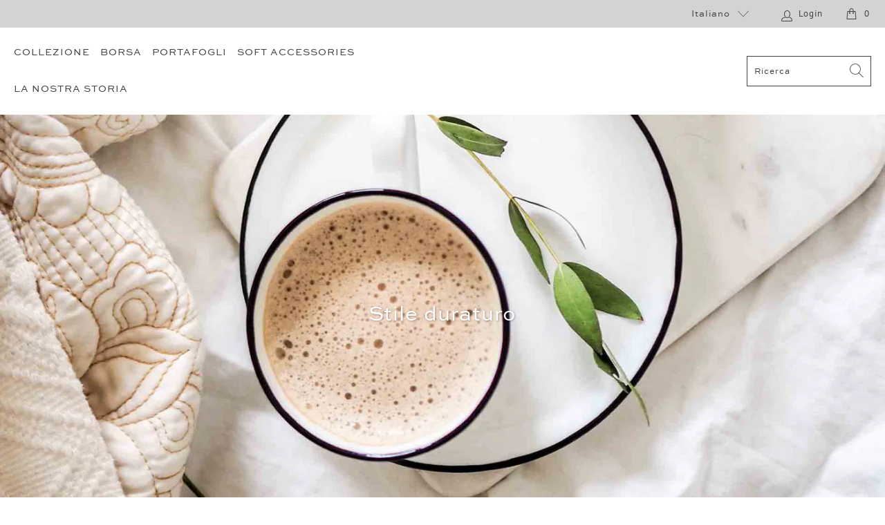

--- FILE ---
content_type: text/html; charset=utf-8
request_url: https://nosetta.com/it/blogs/news/enduring-style
body_size: 63670
content:


 <!DOCTYPE html>
<html lang="it"> <head>
<!-- Google tag (gtag.js) -->
<script async src="https://www.googletagmanager.com/gtag/js?id=AW-760659891"></script>
<script>
  window.dataLayer = window.dataLayer || [];
  function gtag(){dataLayer.push(arguments);}
  gtag('js', new Date());

  gtag('config', 'AW-760659891');
</script> <meta name="facebook-domain-verification" content="snlq28ipt73ao8vbexwnlxsc5wkc5j" /> <meta name="google-site-verification" content="3XvFD-l5sfQ6fQNuwI1oSnhMdKOZfQAIXYf6IMuK5PI" /> <meta charset="utf-8"> <meta http-equiv="cleartype" content="on"> <meta name="robots" content="index,follow"> <!-- Mobile Specific Metas --> <meta name="HandheldFriendly" content="True"> <meta name="MobileOptimized" content="320"> <meta name="viewport" content="width=device-width,initial-scale=1"> <meta name="keywords" content="luxury bag, Italian accessories, Como, Italian luxury bags, Italian style"> <meta name="theme-color" content="#ffffff">

    
    
<title>
      Stile duraturo - Nosetta</title> <meta name="description" content="SENZA TEMPO NON È UNA TENDENZADesigner, stampa e consumatori stanno notando uno spostamento della moda verso &quot;artigianato, atemporalità e longevità&quot; ...Non li vediamo come tendenze. Sono i nostri valori fondanti:   FATTO A MANO da esperti artigiani italiani STILE SENZA TEMPO che non perde mai il suo fascino QUALITÀ IMP" /> <link rel="shortcut icon" type="image/x-icon" href="//nosetta.com/cdn/shop/files/nosetta_logos_Favicon_180x180.png?v=1613536312"> <link rel="apple-touch-icon" href="//nosetta.com/cdn/shop/files/nosetta_logos_Favicon_180x180.png?v=1613536312"/> <link rel="apple-touch-icon" sizes="57x57" href="//nosetta.com/cdn/shop/files/nosetta_logos_Favicon_57x57.png?v=1613536312"/> <link rel="apple-touch-icon" sizes="60x60" href="//nosetta.com/cdn/shop/files/nosetta_logos_Favicon_60x60.png?v=1613536312"/> <link rel="apple-touch-icon" sizes="72x72" href="//nosetta.com/cdn/shop/files/nosetta_logos_Favicon_72x72.png?v=1613536312"/> <link rel="apple-touch-icon" sizes="76x76" href="//nosetta.com/cdn/shop/files/nosetta_logos_Favicon_76x76.png?v=1613536312"/> <link rel="apple-touch-icon" sizes="114x114" href="//nosetta.com/cdn/shop/files/nosetta_logos_Favicon_114x114.png?v=1613536312"/> <link rel="apple-touch-icon" sizes="180x180" href="//nosetta.com/cdn/shop/files/nosetta_logos_Favicon_180x180.png?v=1613536312"/> <link rel="apple-touch-icon" sizes="228x228" href="//nosetta.com/cdn/shop/files/nosetta_logos_Favicon_228x228.png?v=1613536312"/> <link rel="canonical" href="https://nosetta.com/it/blogs/news/enduring-style" />
    

<meta name="author" content="Nosetta">
<meta property="og:url" content="https://nosetta.com/it/blogs/news/enduring-style">
<meta property="og:site_name" content="Nosetta"> <meta property="og:type" content="article"> <meta property="og:title" content="Stile duraturo"> <meta property="og:image" content="https://nosetta.com/cdn/shop/articles/Untitled-1_600x.jpg?v=1614331600"> <meta property="og:image:secure_url" content="https://nosetta.com/cdn/shop/articles/Untitled-1_600x.jpg?v=1614331600"> <meta property="og:image:width" content="1894"> <meta property="og:image:height" content="876"> <meta property="og:image:alt" content="TIMELESS IS NOT A TREND"> <meta property="og:description" content="SENZA TEMPO NON È UNA TENDENZADesigner, stampa e consumatori stanno notando uno spostamento della moda verso &quot;artigianato, atemporalità e longevità&quot; ...Non li vediamo come tendenze. Sono i nostri valori fondanti:   FATTO A MANO da esperti artigiani italiani STILE SENZA TEMPO che non perde mai il suo fascino QUALITÀ IMP">




<meta name="twitter:card" content="summary"> <meta name="twitter:title" content="Stile duraturo"> <meta name="twitter:description" content="Stile duraturo
SENZA TEMPO NON È UNA TENDENZA
Designer, stampa e consumatori stanno notando uno spostamento della moda verso &quot;artigianato, atemporalità e longevità&quot; ...
  Non li vediamo come tendenze. Sono i nostri valori fondanti."> <meta property="twitter:image" content="http://nosetta.com/cdn/shop/articles/Untitled-1_600x.jpg?v=1614331600"> <meta name="twitter:image:alt" content="TIMELESS IS NOT A TREND">
  

<script type="text/javascript">const observer = new MutationObserver(e => { e.forEach(({ addedNodes: e }) => { e.forEach(e => { 1 === e.nodeType && "SCRIPT" === e.tagName && (e.innerHTML.includes("asyncLoad") && (e.innerHTML = e.innerHTML.replace("if(window.attachEvent)", "document.addEventListener('asyncLazyLoad',function(event){asyncLoad();});if(window.attachEvent)").replaceAll(", asyncLoad", ", function(){}")), e.innerHTML.includes("PreviewBarInjector") && (e.innerHTML = e.innerHTML.replace("DOMContentLoaded", "asyncLazyLoad")), (e.className == 'analytics') && (e.type = 'text/lazyload'),(e.src.includes("assets/storefront/features")||e.src.includes("assets/shopify_pay")||e.src.includes("connect.facebook.net"))&&(e.setAttribute("data-src", e.src), e.removeAttribute("src")))})})});observer.observe(document.documentElement,{childList:!0,subtree:!0})</script> <script src="//cdn.shopify.com/s/files/1/0603/7530/2276/t/1/assets/section.header.js" type="text/javascript"></script> <script src="//cdn.shopify.com/s/files/1/0603/7530/2276/t/1/assets/bootstrap-19.9.js" type="text/javascript"></script> <!-- Google Tag Manager --> <script>(function(w,d,s,l,i){w[l]=w[l]||[];w[l].push({'gtm.start':
    new Date().getTime(),event:'gtm.js'});var f=d.getElementsByTagName(s)[0],
    j=d.createElement(s),dl=l!='dataLayer'?'&l='+l:'';j.async=true;j.src=
    'https://www.googletagmanager.com/gtm.js?id='+i+dl;f.parentNode.insertBefore(j,f);
    })(window,document,'script','dataLayer','GTM-TSQPMN9');</script> <!-- End Google Tag Manager --> <link rel="preconnect dns-prefetch" href="https://fonts.shopifycdn.com" /> <link rel="preconnect dns-prefetch" href="https://cdn.shopify.com" /> <link rel="preconnect dns-prefetch" href="https://v.shopify.com" /> <link rel="preconnect dns-prefetch" href="https://cdn.shopifycloud.com" /> <link rel="stylesheet" href="https://cdnjs.cloudflare.com/ajax/libs/fancybox/3.5.6/jquery.fancybox.css"> <!-- Stylesheets for Turbo "6.0.7" --> <link href="//nosetta.com/cdn/shop/t/13/assets/styles.scss.css?v=90531255939148764131762794434" rel="stylesheet" type="text/css" media="all" /> <script>
      window.lazySizesConfig = window.lazySizesConfig || {};

      lazySizesConfig.expand = 300;
      lazySizesConfig.loadHidden = false;

      /*! lazysizes - v4.1.4 */
      !function(a,b){var c=b(a,a.document);a.lazySizes=c,"object"==typeof module&&module.exports&&(module.exports=c)}(window,function(a,b){"use strict";if(b.getElementsByClassName){var c,d,e=b.documentElement,f=a.Date,g=a.HTMLPictureElement,h="addEventListener",i="getAttribute",j=a[h],k=a.setTimeout,l=a.requestAnimationFrame||k,m=a.requestIdleCallback,n=/^picture$/i,o=["load","error","lazyincluded","_lazyloaded"],p={},q=Array.prototype.forEach,r=function(a,b){return p[b]||(p[b]=new RegExp("(\\s|^)"+b+"(\\s|$)")),p[b].test(a[i]("class")||"")&&p[b]},s=function(a,b){r(a,b)||a.setAttribute("class",(a[i]("class")||"").trim()+" "+b)},t=function(a,b){var c;(c=r(a,b))&&a.setAttribute("class",(a[i]("class")||"").replace(c," "))},u=function(a,b,c){var d=c?h:"removeEventListener";c&&u(a,b),o.forEach(function(c){a[d](c,b)})},v=function(a,d,e,f,g){var h=b.createEvent("Event");return e||(e={}),e.instance=c,h.initEvent(d,!f,!g),h.detail=e,a.dispatchEvent(h),h},w=function(b,c){var e;!g&&(e=a.picturefill||d.pf)?(c&&c.src&&!b[i]("srcset")&&b.setAttribute("srcset",c.src),e({reevaluate:!0,elements:[b]})):c&&c.src&&(b.src=c.src)},x=function(a,b){return(getComputedStyle(a,null)||{})[b]},y=function(a,b,c){for(c=c||a.offsetWidth;c<d.minSize&&b&&!a._lazysizesWidth;)c=b.offsetWidth,b=b.parentNode;return c},z=function(){var a,c,d=[],e=[],f=d,g=function(){var b=f;for(f=d.length?e:d,a=!0,c=!1;b.length;)b.shift()();a=!1},h=function(d,e){a&&!e?d.apply(this,arguments):(f.push(d),c||(c=!0,(b.hidden?k:l)(g)))};return h._lsFlush=g,h}(),A=function(a,b){return b?function(){z(a)}:function(){var b=this,c=arguments;z(function(){a.apply(b,c)})}},B=function(a){var b,c=0,e=d.throttleDelay,g=d.ricTimeout,h=function(){b=!1,c=f.now(),a()},i=m&&g>49?function(){m(h,{timeout:g}),g!==d.ricTimeout&&(g=d.ricTimeout)}:A(function(){k(h)},!0);return function(a){var d;(a=a===!0)&&(g=33),b||(b=!0,d=e-(f.now()-c),0>d&&(d=0),a||9>d?i():k(i,d))}},C=function(a){var b,c,d=99,e=function(){b=null,a()},g=function(){var a=f.now()-c;d>a?k(g,d-a):(m||e)(e)};return function(){c=f.now(),b||(b=k(g,d))}};!function(){var b,c={lazyClass:"lazyload",loadedClass:"lazyloaded",loadingClass:"lazyloading",preloadClass:"lazypreload",errorClass:"lazyerror",autosizesClass:"lazyautosizes",srcAttr:"data-src",srcsetAttr:"data-srcset",sizesAttr:"data-sizes",minSize:40,customMedia:{},init:!0,expFactor:1.5,hFac:.8,loadMode:2,loadHidden:!0,ricTimeout:0,throttleDelay:125};d=a.lazySizesConfig||a.lazysizesConfig||{};for(b in c)b in d||(d[b]=c[b]);a.lazySizesConfig=d,k(function(){d.init&&F()})}();var D=function(){var g,l,m,o,p,y,D,F,G,H,I,J,K,L,M=/^img$/i,N=/^iframe$/i,O="onscroll"in a&&!/(gle|ing)bot/.test(navigator.userAgent),P=0,Q=0,R=0,S=-1,T=function(a){R--,a&&a.target&&u(a.target,T),(!a||0>R||!a.target)&&(R=0)},U=function(a,c){var d,f=a,g="hidden"==x(b.body,"visibility")||"hidden"!=x(a.parentNode,"visibility")&&"hidden"!=x(a,"visibility");for(F-=c,I+=c,G-=c,H+=c;g&&(f=f.offsetParent)&&f!=b.body&&f!=e;)g=(x(f,"opacity")||1)>0,g&&"visible"!=x(f,"overflow")&&(d=f.getBoundingClientRect(),g=H>d.left&&G<d.right&&I>d.top-1&&F<d.bottom+1);return g},V=function(){var a,f,h,j,k,m,n,p,q,r=c.elements;if((o=d.loadMode)&&8>R&&(a=r.length)){f=0,S++,null==K&&("expand"in d||(d.expand=e.clientHeight>500&&e.clientWidth>500?500:370),J=d.expand,K=J*d.expFactor),K>Q&&1>R&&S>2&&o>2&&!b.hidden?(Q=K,S=0):Q=o>1&&S>1&&6>R?J:P;for(;a>f;f++)if(r[f]&&!r[f]._lazyRace)if(O)if((p=r[f][i]("data-expand"))&&(m=1*p)||(m=Q),q!==m&&(y=innerWidth+m*L,D=innerHeight+m,n=-1*m,q=m),h=r[f].getBoundingClientRect(),(I=h.bottom)>=n&&(F=h.top)<=D&&(H=h.right)>=n*L&&(G=h.left)<=y&&(I||H||G||F)&&(d.loadHidden||"hidden"!=x(r[f],"visibility"))&&(l&&3>R&&!p&&(3>o||4>S)||U(r[f],m))){if(ba(r[f]),k=!0,R>9)break}else!k&&l&&!j&&4>R&&4>S&&o>2&&(g[0]||d.preloadAfterLoad)&&(g[0]||!p&&(I||H||G||F||"auto"!=r[f][i](d.sizesAttr)))&&(j=g[0]||r[f]);else ba(r[f]);j&&!k&&ba(j)}},W=B(V),X=function(a){s(a.target,d.loadedClass),t(a.target,d.loadingClass),u(a.target,Z),v(a.target,"lazyloaded")},Y=A(X),Z=function(a){Y({target:a.target})},$=function(a,b){try{a.contentWindow.location.replace(b)}catch(c){a.src=b}},_=function(a){var b,c=a[i](d.srcsetAttr);(b=d.customMedia[a[i]("data-media")||a[i]("media")])&&a.setAttribute("media",b),c&&a.setAttribute("srcset",c)},aa=A(function(a,b,c,e,f){var g,h,j,l,o,p;(o=v(a,"lazybeforeunveil",b)).defaultPrevented||(e&&(c?s(a,d.autosizesClass):a.setAttribute("sizes",e)),h=a[i](d.srcsetAttr),g=a[i](d.srcAttr),f&&(j=a.parentNode,l=j&&n.test(j.nodeName||"")),p=b.firesLoad||"src"in a&&(h||g||l),o={target:a},p&&(u(a,T,!0),clearTimeout(m),m=k(T,2500),s(a,d.loadingClass),u(a,Z,!0)),l&&q.call(j.getElementsByTagName("source"),_),h?a.setAttribute("srcset",h):g&&!l&&(N.test(a.nodeName)?$(a,g):a.src=g),f&&(h||l)&&w(a,{src:g})),a._lazyRace&&delete a._lazyRace,t(a,d.lazyClass),z(function(){(!p||a.complete&&a.naturalWidth>1)&&(p?T(o):R--,X(o))},!0)}),ba=function(a){var b,c=M.test(a.nodeName),e=c&&(a[i](d.sizesAttr)||a[i]("sizes")),f="auto"==e;(!f&&l||!c||!a[i]("src")&&!a.srcset||a.complete||r(a,d.errorClass)||!r(a,d.lazyClass))&&(b=v(a,"lazyunveilread").detail,f&&E.updateElem(a,!0,a.offsetWidth),a._lazyRace=!0,R++,aa(a,b,f,e,c))},ca=function(){if(!l){if(f.now()-p<999)return void k(ca,999);var a=C(function(){d.loadMode=3,W()});l=!0,d.loadMode=3,W(),j("scroll",function(){3==d.loadMode&&(d.loadMode=2),a()},!0)}};return{_:function(){p=f.now(),c.elements=b.getElementsByClassName(d.lazyClass),g=b.getElementsByClassName(d.lazyClass+" "+d.preloadClass),L=d.hFac,j("scroll",W,!0),j("resize",W,!0),a.MutationObserver?new MutationObserver(W).observe(e,{childList:!0,subtree:!0,attributes:!0}):(e[h]("DOMNodeInserted",W,!0),e[h]("DOMAttrModified",W,!0),setInterval(W,999)),j("hashchange",W,!0),["focus","mouseover","click","load","transitionend","animationend","webkitAnimationEnd"].forEach(function(a){b[h](a,W,!0)}),/d$|^c/.test(b.readyState)?ca():(j("load",ca),b[h]("DOMContentLoaded",W),k(ca,2e4)),c.elements.length?(V(),z._lsFlush()):W()},checkElems:W,unveil:ba}}(),E=function(){var a,c=A(function(a,b,c,d){var e,f,g;if(a._lazysizesWidth=d,d+="px",a.setAttribute("sizes",d),n.test(b.nodeName||""))for(e=b.getElementsByTagName("source"),f=0,g=e.length;g>f;f++)e[f].setAttribute("sizes",d);c.detail.dataAttr||w(a,c.detail)}),e=function(a,b,d){var e,f=a.parentNode;f&&(d=y(a,f,d),e=v(a,"lazybeforesizes",{width:d,dataAttr:!!b}),e.defaultPrevented||(d=e.detail.width,d&&d!==a._lazysizesWidth&&c(a,f,e,d)))},f=function(){var b,c=a.length;if(c)for(b=0;c>b;b++)e(a[b])},g=C(f);return{_:function(){a=b.getElementsByClassName(d.autosizesClass),j("resize",g)},checkElems:g,updateElem:e}}(),F=function(){F.i||(F.i=!0,E._(),D._())};return c={cfg:d,autoSizer:E,loader:D,init:F,uP:w,aC:s,rC:t,hC:r,fire:v,gW:y,rAF:z}}});

      /*! lazysizes - v4.1.4 */
      !function(a,b){var c=function(){b(a.lazySizes),a.removeEventListener("lazyunveilread",c,!0)};b=b.bind(null,a,a.document),"object"==typeof module&&module.exports?b(require("lazysizes")):a.lazySizes?c():a.addEventListener("lazyunveilread",c,!0)}(window,function(a,b,c){"use strict";function d(){this.ratioElems=b.getElementsByClassName("lazyaspectratio"),this._setupEvents(),this.processImages()}if(a.addEventListener){var e,f,g,h=Array.prototype.forEach,i=/^picture$/i,j="data-aspectratio",k="img["+j+"]",l=function(b){return a.matchMedia?(l=function(a){return!a||(matchMedia(a)||{}).matches})(b):a.Modernizr&&Modernizr.mq?!b||Modernizr.mq(b):!b},m=c.aC,n=c.rC,o=c.cfg;d.prototype={_setupEvents:function(){var a=this,c=function(b){b.naturalWidth<36?a.addAspectRatio(b,!0):a.removeAspectRatio(b,!0)},d=function(){a.processImages()};b.addEventListener("load",function(a){a.target.getAttribute&&a.target.getAttribute(j)&&c(a.target)},!0),addEventListener("resize",function(){var b,d=function(){h.call(a.ratioElems,c)};return function(){clearTimeout(b),b=setTimeout(d,99)}}()),b.addEventListener("DOMContentLoaded",d),addEventListener("load",d)},processImages:function(a){var c,d;a||(a=b),c="length"in a&&!a.nodeName?a:a.querySelectorAll(k);for(d=0;d<c.length;d++)c[d].naturalWidth>36?this.removeAspectRatio(c[d]):this.addAspectRatio(c[d])},getSelectedRatio:function(a){var b,c,d,e,f,g=a.parentNode;if(g&&i.test(g.nodeName||""))for(d=g.getElementsByTagName("source"),b=0,c=d.length;c>b;b++)if(e=d[b].getAttribute("data-media")||d[b].getAttribute("media"),o.customMedia[e]&&(e=o.customMedia[e]),l(e)){f=d[b].getAttribute(j);break}return f||a.getAttribute(j)||""},parseRatio:function(){var a=/^\s*([+\d\.]+)(\s*[\/x]\s*([+\d\.]+))?\s*$/,b={};return function(c){var d;return!b[c]&&(d=c.match(a))&&(d[3]?b[c]=d[1]/d[3]:b[c]=1*d[1]),b[c]}}(),addAspectRatio:function(b,c){var d,e=b.offsetWidth,f=b.offsetHeight;return c||m(b,"lazyaspectratio"),36>e&&0>=f?void((e||f&&a.console)&&console.log("Define width or height of image, so we can calculate the other dimension")):(d=this.getSelectedRatio(b),d=this.parseRatio(d),void(d&&(e?b.style.height=e/d+"px":b.style.width=f*d+"px")))},removeAspectRatio:function(a){n(a,"lazyaspectratio"),a.style.height="",a.style.width="",a.removeAttribute(j)}},f=function(){g=a.jQuery||a.Zepto||a.shoestring||a.$,g&&g.fn&&!g.fn.imageRatio&&g.fn.filter&&g.fn.add&&g.fn.find?g.fn.imageRatio=function(){return e.processImages(this.find(k).add(this.filter(k))),this}:g=!1},f(),setTimeout(f),e=new d,a.imageRatio=e,"object"==typeof module&&module.exports?module.exports=e:"function"==typeof define&&define.amd&&define(e)}});

        /*! lazysizes - v4.1.5 */
        !function(a,b){var c=function(){b(a.lazySizes),a.removeEventListener("lazyunveilread",c,!0)};b=b.bind(null,a,a.document),"object"==typeof module&&module.exports?b(require("lazysizes")):a.lazySizes?c():a.addEventListener("lazyunveilread",c,!0)}(window,function(a,b,c){"use strict";if(a.addEventListener){var d=/\s+/g,e=/\s*\|\s+|\s+\|\s*/g,f=/^(.+?)(?:\s+\[\s*(.+?)\s*\])(?:\s+\[\s*(.+?)\s*\])?$/,g=/^\s*\(*\s*type\s*:\s*(.+?)\s*\)*\s*$/,h=/\(|\)|'/,i={contain:1,cover:1},j=function(a){var b=c.gW(a,a.parentNode);return(!a._lazysizesWidth||b>a._lazysizesWidth)&&(a._lazysizesWidth=b),a._lazysizesWidth},k=function(a){var b;return b=(getComputedStyle(a)||{getPropertyValue:function(){}}).getPropertyValue("background-size"),!i[b]&&i[a.style.backgroundSize]&&(b=a.style.backgroundSize),b},l=function(a,b){if(b){var c=b.match(g);c&&c[1]?a.setAttribute("type",c[1]):a.setAttribute("media",lazySizesConfig.customMedia[b]||b)}},m=function(a,c,g){var h=b.createElement("picture"),i=c.getAttribute(lazySizesConfig.sizesAttr),j=c.getAttribute("data-ratio"),k=c.getAttribute("data-optimumx");c._lazybgset&&c._lazybgset.parentNode==c&&c.removeChild(c._lazybgset),Object.defineProperty(g,"_lazybgset",{value:c,writable:!0}),Object.defineProperty(c,"_lazybgset",{value:h,writable:!0}),a=a.replace(d," ").split(e),h.style.display="none",g.className=lazySizesConfig.lazyClass,1!=a.length||i||(i="auto"),a.forEach(function(a){var c,d=b.createElement("source");i&&"auto"!=i&&d.setAttribute("sizes",i),(c=a.match(f))?(d.setAttribute(lazySizesConfig.srcsetAttr,c[1]),l(d,c[2]),l(d,c[3])):d.setAttribute(lazySizesConfig.srcsetAttr,a),h.appendChild(d)}),i&&(g.setAttribute(lazySizesConfig.sizesAttr,i),c.removeAttribute(lazySizesConfig.sizesAttr),c.removeAttribute("sizes")),k&&g.setAttribute("data-optimumx",k),j&&g.setAttribute("data-ratio",j),h.appendChild(g),c.appendChild(h)},n=function(a){if(a.target._lazybgset){var b=a.target,d=b._lazybgset,e=b.currentSrc||b.src;if(e){var f=c.fire(d,"bgsetproxy",{src:e,useSrc:h.test(e)?JSON.stringify(e):e});f.defaultPrevented||(d.style.backgroundImage="url("+f.detail.useSrc+")")}b._lazybgsetLoading&&(c.fire(d,"_lazyloaded",{},!1,!0),delete b._lazybgsetLoading)}};addEventListener("lazybeforeunveil",function(a){var d,e,f;!a.defaultPrevented&&(d=a.target.getAttribute("data-bgset"))&&(f=a.target,e=b.createElement("img"),e.alt="",e._lazybgsetLoading=!0,a.detail.firesLoad=!0,m(d,f,e),setTimeout(function(){c.loader.unveil(e),c.rAF(function(){c.fire(e,"_lazyloaded",{},!0,!0),e.complete&&n({target:e})})}))}),b.addEventListener("load",n,!0),a.addEventListener("lazybeforesizes",function(a){if(a.detail.instance==c&&a.target._lazybgset&&a.detail.dataAttr){var b=a.target._lazybgset,d=k(b);i[d]&&(a.target._lazysizesParentFit=d,c.rAF(function(){a.target.setAttribute("data-parent-fit",d),a.target._lazysizesParentFit&&delete a.target._lazysizesParentFit}))}},!0),b.documentElement.addEventListener("lazybeforesizes",function(a){!a.defaultPrevented&&a.target._lazybgset&&a.detail.instance==c&&(a.detail.width=j(a.target._lazybgset))})}});</script> <script>window.performance && window.performance.mark && window.performance.mark('shopify.content_for_header.start');</script><meta name="google-site-verification" content="_q4noqUqzaK9tEe3KH6eYhWvVyEpyNi0OAQ5sWEziGc">
<meta id="shopify-digital-wallet" name="shopify-digital-wallet" content="/24570134608/digital_wallets/dialog">
<meta name="shopify-checkout-api-token" content="f33d2bc13c0fbf3d789e6be46196d022">
<meta id="in-context-paypal-metadata" data-shop-id="24570134608" data-venmo-supported="false" data-environment="production" data-locale="it_IT" data-paypal-v4="true" data-currency="EUR">
<link rel="alternate" type="application/atom+xml" title="Feed" href="/it/blogs/news.atom" />
<link rel="alternate" hreflang="x-default" href="https://nosetta.com/blogs/news/enduring-style">
<link rel="alternate" hreflang="en" href="https://nosetta.com/blogs/news/enduring-style">
<link rel="alternate" hreflang="fr" href="https://nosetta.com/fr/blogs/news/enduring-style">
<link rel="alternate" hreflang="it" href="https://nosetta.com/it/blogs/news/enduring-style">
<script async="async" src="/checkouts/internal/preloads.js?locale=it-IT"></script>
<link rel="preconnect" href="https://shop.app" crossorigin="anonymous">
<script async="async" src="https://shop.app/checkouts/internal/preloads.js?locale=it-IT&shop_id=24570134608" crossorigin="anonymous"></script>
<script id="apple-pay-shop-capabilities" type="application/json">{"shopId":24570134608,"countryCode":"IT","currencyCode":"EUR","merchantCapabilities":["supports3DS"],"merchantId":"gid:\/\/shopify\/Shop\/24570134608","merchantName":"Nosetta","requiredBillingContactFields":["postalAddress","email","phone"],"requiredShippingContactFields":["postalAddress","email","phone"],"shippingType":"shipping","supportedNetworks":["visa","maestro","masterCard","amex"],"total":{"type":"pending","label":"Nosetta","amount":"1.00"},"shopifyPaymentsEnabled":true,"supportsSubscriptions":true}</script>
<script id="shopify-features" type="application/json">{"accessToken":"f33d2bc13c0fbf3d789e6be46196d022","betas":["rich-media-storefront-analytics"],"domain":"nosetta.com","predictiveSearch":true,"shopId":24570134608,"locale":"it"}</script>
<script>var Shopify = Shopify || {};
Shopify.shop = "nosettacomo.myshopify.com";
Shopify.locale = "it";
Shopify.currency = {"active":"EUR","rate":"1.0"};
Shopify.country = "IT";
Shopify.theme = {"name":"Turbo-seoul (Oct-15-2020) | Optimized","id":83725090896,"schema_name":"Turbo","schema_version":"6.0.7","theme_store_id":null,"role":"main"};
Shopify.theme.handle = "null";
Shopify.theme.style = {"id":null,"handle":null};
Shopify.cdnHost = "nosetta.com/cdn";
Shopify.routes = Shopify.routes || {};
Shopify.routes.root = "/it/";</script>
<script type="module">!function(o){(o.Shopify=o.Shopify||{}).modules=!0}(window);</script>
<script>!function(o){function n(){var o=[];function n(){o.push(Array.prototype.slice.apply(arguments))}return n.q=o,n}var t=o.Shopify=o.Shopify||{};t.loadFeatures=n(),t.autoloadFeatures=n()}(window);</script>
<script>
  window.ShopifyPay = window.ShopifyPay || {};
  window.ShopifyPay.apiHost = "shop.app\/pay";
  window.ShopifyPay.redirectState = null;
</script>
<script id="shop-js-analytics" type="application/json">{"pageType":"article"}</script>
<script defer="defer" async type="module" src="//nosetta.com/cdn/shopifycloud/shop-js/modules/v2/client.init-shop-cart-sync_dvfQaB1V.it.esm.js"></script>
<script defer="defer" async type="module" src="//nosetta.com/cdn/shopifycloud/shop-js/modules/v2/chunk.common_BW-OJwDu.esm.js"></script>
<script defer="defer" async type="module" src="//nosetta.com/cdn/shopifycloud/shop-js/modules/v2/chunk.modal_CX4jaIRf.esm.js"></script>
<script type="module">
  await import("//nosetta.com/cdn/shopifycloud/shop-js/modules/v2/client.init-shop-cart-sync_dvfQaB1V.it.esm.js");
await import("//nosetta.com/cdn/shopifycloud/shop-js/modules/v2/chunk.common_BW-OJwDu.esm.js");
await import("//nosetta.com/cdn/shopifycloud/shop-js/modules/v2/chunk.modal_CX4jaIRf.esm.js");

  window.Shopify.SignInWithShop?.initShopCartSync?.({"fedCMEnabled":true,"windoidEnabled":true});

</script>
<script>
  window.Shopify = window.Shopify || {};
  if (!window.Shopify.featureAssets) window.Shopify.featureAssets = {};
  window.Shopify.featureAssets['shop-js'] = {"shop-cart-sync":["modules/v2/client.shop-cart-sync_CGEUFKvL.it.esm.js","modules/v2/chunk.common_BW-OJwDu.esm.js","modules/v2/chunk.modal_CX4jaIRf.esm.js"],"init-fed-cm":["modules/v2/client.init-fed-cm_Q280f13X.it.esm.js","modules/v2/chunk.common_BW-OJwDu.esm.js","modules/v2/chunk.modal_CX4jaIRf.esm.js"],"shop-cash-offers":["modules/v2/client.shop-cash-offers_DoRGZwcj.it.esm.js","modules/v2/chunk.common_BW-OJwDu.esm.js","modules/v2/chunk.modal_CX4jaIRf.esm.js"],"shop-login-button":["modules/v2/client.shop-login-button_DMM6ww0E.it.esm.js","modules/v2/chunk.common_BW-OJwDu.esm.js","modules/v2/chunk.modal_CX4jaIRf.esm.js"],"pay-button":["modules/v2/client.pay-button_B6q2F277.it.esm.js","modules/v2/chunk.common_BW-OJwDu.esm.js","modules/v2/chunk.modal_CX4jaIRf.esm.js"],"shop-button":["modules/v2/client.shop-button_COUnjhWS.it.esm.js","modules/v2/chunk.common_BW-OJwDu.esm.js","modules/v2/chunk.modal_CX4jaIRf.esm.js"],"avatar":["modules/v2/client.avatar_BTnouDA3.it.esm.js"],"init-windoid":["modules/v2/client.init-windoid_CrSLay9H.it.esm.js","modules/v2/chunk.common_BW-OJwDu.esm.js","modules/v2/chunk.modal_CX4jaIRf.esm.js"],"init-shop-for-new-customer-accounts":["modules/v2/client.init-shop-for-new-customer-accounts_BGmSGr-t.it.esm.js","modules/v2/client.shop-login-button_DMM6ww0E.it.esm.js","modules/v2/chunk.common_BW-OJwDu.esm.js","modules/v2/chunk.modal_CX4jaIRf.esm.js"],"init-shop-email-lookup-coordinator":["modules/v2/client.init-shop-email-lookup-coordinator_BMjbsTlQ.it.esm.js","modules/v2/chunk.common_BW-OJwDu.esm.js","modules/v2/chunk.modal_CX4jaIRf.esm.js"],"init-shop-cart-sync":["modules/v2/client.init-shop-cart-sync_dvfQaB1V.it.esm.js","modules/v2/chunk.common_BW-OJwDu.esm.js","modules/v2/chunk.modal_CX4jaIRf.esm.js"],"shop-toast-manager":["modules/v2/client.shop-toast-manager_C1IUOXW7.it.esm.js","modules/v2/chunk.common_BW-OJwDu.esm.js","modules/v2/chunk.modal_CX4jaIRf.esm.js"],"init-customer-accounts":["modules/v2/client.init-customer-accounts_DyWT7tGr.it.esm.js","modules/v2/client.shop-login-button_DMM6ww0E.it.esm.js","modules/v2/chunk.common_BW-OJwDu.esm.js","modules/v2/chunk.modal_CX4jaIRf.esm.js"],"init-customer-accounts-sign-up":["modules/v2/client.init-customer-accounts-sign-up_DR74S9QP.it.esm.js","modules/v2/client.shop-login-button_DMM6ww0E.it.esm.js","modules/v2/chunk.common_BW-OJwDu.esm.js","modules/v2/chunk.modal_CX4jaIRf.esm.js"],"shop-follow-button":["modules/v2/client.shop-follow-button_C7goD_zf.it.esm.js","modules/v2/chunk.common_BW-OJwDu.esm.js","modules/v2/chunk.modal_CX4jaIRf.esm.js"],"checkout-modal":["modules/v2/client.checkout-modal_Cy_s3Hxe.it.esm.js","modules/v2/chunk.common_BW-OJwDu.esm.js","modules/v2/chunk.modal_CX4jaIRf.esm.js"],"shop-login":["modules/v2/client.shop-login_ByWJfYRH.it.esm.js","modules/v2/chunk.common_BW-OJwDu.esm.js","modules/v2/chunk.modal_CX4jaIRf.esm.js"],"lead-capture":["modules/v2/client.lead-capture_B-cWF8Yd.it.esm.js","modules/v2/chunk.common_BW-OJwDu.esm.js","modules/v2/chunk.modal_CX4jaIRf.esm.js"],"payment-terms":["modules/v2/client.payment-terms_B2vYrkY2.it.esm.js","modules/v2/chunk.common_BW-OJwDu.esm.js","modules/v2/chunk.modal_CX4jaIRf.esm.js"]};
</script>
<script>(function() {
  var isLoaded = false;
  function asyncLoad() {
    if (isLoaded) return;
    isLoaded = true;
    var urls = ["https:\/\/embed.tawk.to\/widget-script\/5ea9953c203e206707f7fbc4\/default.js?shop=nosettacomo.myshopify.com","https:\/\/d10lpsik1i8c69.cloudfront.net\/w.js?shop=nosettacomo.myshopify.com","\/\/cdn.shopify.com\/proxy\/eb49d8d9a16618503dd33728d8b1890dca3d9a15d93a36a8e9f4e0de67116935\/d33a6lvgbd0fej.cloudfront.net\/script_tag\/secomapp.scripttag.js?shop=nosettacomo.myshopify.com\u0026sp-cache-control=cHVibGljLCBtYXgtYWdlPTkwMA","\/\/cdn.shopify.com\/proxy\/45a282096cfa2d93d06545ab75297960014b396d94479b7e250379b3b480e189\/cdn.bogos.io\/script_tag\/secomapp.scripttag.js?shop=nosettacomo.myshopify.com\u0026sp-cache-control=cHVibGljLCBtYXgtYWdlPTkwMA"];
    for (var i = 0; i <urls.length; i++) {
      var s = document.createElement('script');
      s.type = 'text/javascript';
      s.async = true;
      s.src = urls[i];
      var x = document.getElementsByTagName('script')[0];
      x.parentNode.insertBefore(s, x);
    }
  };
  if(window.attachEvent) {
    window.attachEvent('onload', asyncLoad);
  } else {
    window.addEventListener('load', asyncLoad, false);
  }
})();</script>
<script id="__st">var __st={"a":24570134608,"offset":3600,"reqid":"e3a65926-6dd9-4484-b5aa-96e253f6045e-1769227494","pageurl":"nosetta.com\/it\/blogs\/news\/enduring-style","s":"articles-555419238597","u":"bd7d54450024","p":"article","rtyp":"article","rid":555419238597};</script>
<script>window.ShopifyPaypalV4VisibilityTracking = true;</script>
<script id="captcha-bootstrap">!function(){'use strict';const t='contact',e='account',n='new_comment',o=[[t,t],['blogs',n],['comments',n],[t,'customer']],c=[[e,'customer_login'],[e,'guest_login'],[e,'recover_customer_password'],[e,'create_customer']],r=t=>t.map((([t,e])=>`form[action*='/${t}']:not([data-nocaptcha='true']) input[name='form_type'][value='${e}']`)).join(','),a=t=>()=>t?[...document.querySelectorAll(t)].map((t=>t.form)):[];function s(){const t=[...o],e=r(t);return a(e)}const i='password',u='form_key',d=['recaptcha-v3-token','g-recaptcha-response','h-captcha-response',i],f=()=>{try{return window.sessionStorage}catch{return}},m='__shopify_v',_=t=>t.elements[u];function p(t,e,n=!1){try{const o=window.sessionStorage,c=JSON.parse(o.getItem(e)),{data:r}=function(t){const{data:e,action:n}=t;return t[m]||n?{data:e,action:n}:{data:t,action:n}}(c);for(const[e,n]of Object.entries(r))t.elements[e]&&(t.elements[e].value=n);n&&o.removeItem(e)}catch(o){console.error('form repopulation failed',{error:o})}}const l='form_type',E='cptcha';function T(t){t.dataset[E]=!0}const w=window,h=w.document,L='Shopify',v='ce_forms',y='captcha';let A=!1;((t,e)=>{const n=(g='f06e6c50-85a8-45c8-87d0-21a2b65856fe',I='https://cdn.shopify.com/shopifycloud/storefront-forms-hcaptcha/ce_storefront_forms_captcha_hcaptcha.v1.5.2.iife.js',D={infoText:'Protetto da hCaptcha',privacyText:'Privacy',termsText:'Termini'},(t,e,n)=>{const o=w[L][v],c=o.bindForm;if(c)return c(t,g,e,D).then(n);var r;o.q.push([[t,g,e,D],n]),r=I,A||(h.body.append(Object.assign(h.createElement('script'),{id:'captcha-provider',async:!0,src:r})),A=!0)});var g,I,D;w[L]=w[L]||{},w[L][v]=w[L][v]||{},w[L][v].q=[],w[L][y]=w[L][y]||{},w[L][y].protect=function(t,e){n(t,void 0,e),T(t)},Object.freeze(w[L][y]),function(t,e,n,w,h,L){const[v,y,A,g]=function(t,e,n){const i=e?o:[],u=t?c:[],d=[...i,...u],f=r(d),m=r(i),_=r(d.filter((([t,e])=>n.includes(e))));return[a(f),a(m),a(_),s()]}(w,h,L),I=t=>{const e=t.target;return e instanceof HTMLFormElement?e:e&&e.form},D=t=>v().includes(t);t.addEventListener('submit',(t=>{const e=I(t);if(!e)return;const n=D(e)&&!e.dataset.hcaptchaBound&&!e.dataset.recaptchaBound,o=_(e),c=g().includes(e)&&(!o||!o.value);(n||c)&&t.preventDefault(),c&&!n&&(function(t){try{if(!f())return;!function(t){const e=f();if(!e)return;const n=_(t);if(!n)return;const o=n.value;o&&e.removeItem(o)}(t);const e=Array.from(Array(32),(()=>Math.random().toString(36)[2])).join('');!function(t,e){_(t)||t.append(Object.assign(document.createElement('input'),{type:'hidden',name:u})),t.elements[u].value=e}(t,e),function(t,e){const n=f();if(!n)return;const o=[...t.querySelectorAll(`input[type='${i}']`)].map((({name:t})=>t)),c=[...d,...o],r={};for(const[a,s]of new FormData(t).entries())c.includes(a)||(r[a]=s);n.setItem(e,JSON.stringify({[m]:1,action:t.action,data:r}))}(t,e)}catch(e){console.error('failed to persist form',e)}}(e),e.submit())}));const S=(t,e)=>{t&&!t.dataset[E]&&(n(t,e.some((e=>e===t))),T(t))};for(const o of['focusin','change'])t.addEventListener(o,(t=>{const e=I(t);D(e)&&S(e,y())}));const B=e.get('form_key'),M=e.get(l),P=B&&M;t.addEventListener('DOMContentLoaded',(()=>{const t=y();if(P)for(const e of t)e.elements[l].value===M&&p(e,B);[...new Set([...A(),...v().filter((t=>'true'===t.dataset.shopifyCaptcha))])].forEach((e=>S(e,t)))}))}(h,new URLSearchParams(w.location.search),n,t,e,['guest_login'])})(!0,!0)}();</script>
<script integrity="sha256-4kQ18oKyAcykRKYeNunJcIwy7WH5gtpwJnB7kiuLZ1E=" data-source-attribution="shopify.loadfeatures" defer="defer" src="//nosetta.com/cdn/shopifycloud/storefront/assets/storefront/load_feature-a0a9edcb.js" crossorigin="anonymous"></script>
<script crossorigin="anonymous" defer="defer" src="//nosetta.com/cdn/shopifycloud/storefront/assets/shopify_pay/storefront-65b4c6d7.js?v=20250812"></script>
<script data-source-attribution="shopify.dynamic_checkout.dynamic.init">var Shopify=Shopify||{};Shopify.PaymentButton=Shopify.PaymentButton||{isStorefrontPortableWallets:!0,init:function(){window.Shopify.PaymentButton.init=function(){};var t=document.createElement("script");t.src="https://nosetta.com/cdn/shopifycloud/portable-wallets/latest/portable-wallets.it.js",t.type="module",document.head.appendChild(t)}};
</script>
<script data-source-attribution="shopify.dynamic_checkout.buyer_consent">
  function portableWalletsHideBuyerConsent(e){var t=document.getElementById("shopify-buyer-consent"),n=document.getElementById("shopify-subscription-policy-button");t&&n&&(t.classList.add("hidden"),t.setAttribute("aria-hidden","true"),n.removeEventListener("click",e))}function portableWalletsShowBuyerConsent(e){var t=document.getElementById("shopify-buyer-consent"),n=document.getElementById("shopify-subscription-policy-button");t&&n&&(t.classList.remove("hidden"),t.removeAttribute("aria-hidden"),n.addEventListener("click",e))}window.Shopify?.PaymentButton&&(window.Shopify.PaymentButton.hideBuyerConsent=portableWalletsHideBuyerConsent,window.Shopify.PaymentButton.showBuyerConsent=portableWalletsShowBuyerConsent);
</script>
<script data-source-attribution="shopify.dynamic_checkout.cart.bootstrap">document.addEventListener("DOMContentLoaded",(function(){function t(){return document.querySelector("shopify-accelerated-checkout-cart, shopify-accelerated-checkout")}if(t())Shopify.PaymentButton.init();else{new MutationObserver((function(e,n){t()&&(Shopify.PaymentButton.init(),n.disconnect())})).observe(document.body,{childList:!0,subtree:!0})}}));
</script>
<link id="shopify-accelerated-checkout-styles" rel="stylesheet" media="screen" href="https://nosetta.com/cdn/shopifycloud/portable-wallets/latest/accelerated-checkout-backwards-compat.css" crossorigin="anonymous">
<style id="shopify-accelerated-checkout-cart">
        #shopify-buyer-consent {
  margin-top: 1em;
  display: inline-block;
  width: 100%;
}

#shopify-buyer-consent.hidden {
  display: none;
}

#shopify-subscription-policy-button {
  background: none;
  border: none;
  padding: 0;
  text-decoration: underline;
  font-size: inherit;
  cursor: pointer;
}

#shopify-subscription-policy-button::before {
  box-shadow: none;
}

      </style>

<script>window.performance && window.performance.mark && window.performance.mark('shopify.content_for_header.end');</script>
<script type="text/javascript">
  var webyzeInfiniteLivePreviewOptions = {
    pageType	: "article"
  };
  
var webyze_cartSelector='#shopify-section-cart-template, .cart-form, .cart, #cart, .cart-overview, form[action^="/cart"]',webyze_collectionGridSelectors='div.card, .grid__item, .list-view-item, .grid-item, div.product, div.thumbnail, div.product-index, .collection--product, .collection-grid>div, .product_c .element, .product-list .product-block, .collection-listing .product-block, .block-grid li, #search-results li, .row.results, .product-grid .product-item, .product-list>li, .collection-products .o-layout__item, .search-page__products .o-layout__item, .result, .list-products>.grid__cell, .product-item, .product-list-item, .search-item.product, .product-block, .box__collection.site-box, .collection-product, .results .search-item, .search-result-product, .list>.list-item, .searchresults>li, .product-grid>.block, .fw--search>.fw--blocks>div, .prod-block, li.prodThumb, [itemprop="itemListElement"]';
window.Element&&!Element.prototype.closest&&(Element.prototype.closest=function(c){c=(this.document||this.ownerDocument).querySelectorAll(c);var a,b=this;do for(a=c.length;0<=--a&&c.item(a)!==b;);while(0>a&&(b=b.parentElement));return b});
function webyze_filterCollectionProducts(){for(var c=document.querySelectorAll('a[href*="/products/webyze-user-product-"]'),a=0;a<c.length;a++){var b=c[a].closest(webyze_collectionGridSelectors);!c[a].closest(webyze_cartSelector)&&b&&b.parentNode&&b.parentNode.removeChild(b)}}webyze_filterCollectionProducts();setInterval(webyze_filterCollectionProducts,1300);
</script>


    
    


<!--Gem_Page_Header_Script-->
<!-- "snippets/gem-app-header-scripts.liquid" was not rendered, the associated app was uninstalled -->
<!--End_Gem_Page_Header_Script--><!-- Start Advanced Store Localization Code: https://apps.shopify.com/advanced-geo-functions --> 
<script rel="asl_jquery" src="https://code.jquery.com/jquery-3.6.0.min.js"></script><script>
    window.asl_load_error = function(){
        $('style#asl_cleaner').remove(); 
        $('style#asl_custom_filters').remove();
        $('style#asl_filter').remove(); 
    }</script> <script rel="asl_loader" src="https://shopapi.wyldcode.com/api.js?themeid=83725090896&url=nosetta.com%2Fit%2Fblogs%2Fnews%2Fenduring-style" onerror="asl_load_error()"></script>

<style id="asl_filter">
</style>
<style id="asl_cleaner">
.asl_discard  { visibility: none !important; opacity: 0 !important }
</style>
<style></style>

<!-- End Advanced Store Localization Code --> 

<script type="text/javascript" async="" src="https://kickbooster.me/shopify/kbr.js?shop=nosettacomo.myshopify.com"></script>
<!-- BEGIN app block: shopify://apps/zepto-product-personalizer/blocks/product_personalizer_main/7411210d-7b32-4c09-9455-e129e3be4729 -->
<!-- BEGIN app snippet: zepto_common --><script>
var pplr_cart = {"note":null,"attributes":{},"original_total_price":0,"total_price":0,"total_discount":0,"total_weight":0.0,"item_count":0,"items":[],"requires_shipping":false,"currency":"EUR","items_subtotal_price":0,"cart_level_discount_applications":[],"checkout_charge_amount":0};
var pplr_shop_currency = "EUR";
var pplr_enabled_currencies_size = 25;
var pplr_money_formate = "\u003cspan class=money\u003e€{{amount_no_decimals}}\u003c\/span\u003e";
var pplr_manual_theme_selector=["CartCount span","tr:has([name*=updates])","tr img:first",".line-item__title",".cart__item--price .cart__price",".grid__item.one-half.text-right",".pplr_item_remove",".ajaxcart__qty",".header__cart-price-bubble span[data-cart-price-bubble]","form[action*=cart] [name=checkout]","Click To View Image"];
</script>
<script defer src="//cdn-zeptoapps.com/product-personalizer/pplr_common.js?v=24" ></script><!-- END app snippet -->

<!-- END app block --><!-- BEGIN app block: shopify://apps/klaviyo-email-marketing-sms/blocks/klaviyo-onsite-embed/2632fe16-c075-4321-a88b-50b567f42507 -->












  <script async src="https://static.klaviyo.com/onsite/js/VCJXbz/klaviyo.js?company_id=VCJXbz"></script>
  <script>!function(){if(!window.klaviyo){window._klOnsite=window._klOnsite||[];try{window.klaviyo=new Proxy({},{get:function(n,i){return"push"===i?function(){var n;(n=window._klOnsite).push.apply(n,arguments)}:function(){for(var n=arguments.length,o=new Array(n),w=0;w<n;w++)o[w]=arguments[w];var t="function"==typeof o[o.length-1]?o.pop():void 0,e=new Promise((function(n){window._klOnsite.push([i].concat(o,[function(i){t&&t(i),n(i)}]))}));return e}}})}catch(n){window.klaviyo=window.klaviyo||[],window.klaviyo.push=function(){var n;(n=window._klOnsite).push.apply(n,arguments)}}}}();</script>

  




  <script>
    window.klaviyoReviewsProductDesignMode = false
  </script>



  <!-- BEGIN app snippet: customer-hub-data --><script>
  if (!window.customerHub) {
    window.customerHub = {};
  }
  window.customerHub.storefrontRoutes = {
    login: "https://nosetta.com/customer_authentication/redirect?locale=it&region_country=IT?return_url=%2F%23k-hub",
    register: "https://shopify.com/24570134608/account?locale=it?return_url=%2F%23k-hub",
    logout: "/it/account/logout",
    profile: "/it/account",
    addresses: "/it/account/addresses",
  };
  
  window.customerHub.userId = null;
  
  window.customerHub.storeDomain = "nosettacomo.myshopify.com";

  

  
    window.customerHub.storeLocale = {
        currentLanguage: 'it',
        currentCountry: 'IT',
        availableLanguages: [
          
            {
              iso_code: 'en',
              endonym_name: 'English'
            },
          
            {
              iso_code: 'fr',
              endonym_name: 'français'
            },
          
            {
              iso_code: 'it',
              endonym_name: 'Italiano'
            }
          
        ],
        availableCountries: [
          
            {
              iso_code: 'SA',
              name: 'Arabia Saudita',
              currency_code: 'SAR'
            },
          
            {
              iso_code: 'AR',
              name: 'Argentina',
              currency_code: 'ARS'
            },
          
            {
              iso_code: 'AU',
              name: 'Australia',
              currency_code: 'AUD'
            },
          
            {
              iso_code: 'AT',
              name: 'Austria',
              currency_code: 'EUR'
            },
          
            {
              iso_code: 'BE',
              name: 'Belgio',
              currency_code: 'EUR'
            },
          
            {
              iso_code: 'BO',
              name: 'Bolivia',
              currency_code: 'BOB'
            },
          
            {
              iso_code: 'BR',
              name: 'Brasile',
              currency_code: 'BRL'
            },
          
            {
              iso_code: 'BG',
              name: 'Bulgaria',
              currency_code: 'EUR'
            },
          
            {
              iso_code: 'CA',
              name: 'Canada',
              currency_code: 'CAD'
            },
          
            {
              iso_code: 'CZ',
              name: 'Cechia',
              currency_code: 'CZK'
            },
          
            {
              iso_code: 'CL',
              name: 'Cile',
              currency_code: 'CLP'
            },
          
            {
              iso_code: 'CN',
              name: 'Cina',
              currency_code: 'CNY'
            },
          
            {
              iso_code: 'CY',
              name: 'Cipro',
              currency_code: 'EUR'
            },
          
            {
              iso_code: 'CO',
              name: 'Colombia',
              currency_code: 'COP'
            },
          
            {
              iso_code: 'KR',
              name: 'Corea del Sud',
              currency_code: 'KRW'
            },
          
            {
              iso_code: 'HR',
              name: 'Croazia',
              currency_code: 'EUR'
            },
          
            {
              iso_code: 'DK',
              name: 'Danimarca',
              currency_code: 'DKK'
            },
          
            {
              iso_code: 'AE',
              name: 'Emirati Arabi Uniti',
              currency_code: 'AED'
            },
          
            {
              iso_code: 'EE',
              name: 'Estonia',
              currency_code: 'EUR'
            },
          
            {
              iso_code: 'FI',
              name: 'Finlandia',
              currency_code: 'EUR'
            },
          
            {
              iso_code: 'FR',
              name: 'Francia',
              currency_code: 'EUR'
            },
          
            {
              iso_code: 'DE',
              name: 'Germania',
              currency_code: 'EUR'
            },
          
            {
              iso_code: 'JP',
              name: 'Giappone',
              currency_code: 'JPY'
            },
          
            {
              iso_code: 'GR',
              name: 'Grecia',
              currency_code: 'EUR'
            },
          
            {
              iso_code: 'IE',
              name: 'Irlanda',
              currency_code: 'EUR'
            },
          
            {
              iso_code: 'IT',
              name: 'Italia',
              currency_code: 'EUR'
            },
          
            {
              iso_code: 'KW',
              name: 'Kuwait',
              currency_code: 'EUR'
            },
          
            {
              iso_code: 'LV',
              name: 'Lettonia',
              currency_code: 'EUR'
            },
          
            {
              iso_code: 'LT',
              name: 'Lituania',
              currency_code: 'EUR'
            },
          
            {
              iso_code: 'LU',
              name: 'Lussemburgo',
              currency_code: 'EUR'
            },
          
            {
              iso_code: 'MT',
              name: 'Malta',
              currency_code: 'EUR'
            },
          
            {
              iso_code: 'OM',
              name: 'Oman',
              currency_code: 'EUR'
            },
          
            {
              iso_code: 'NL',
              name: 'Paesi Bassi',
              currency_code: 'EUR'
            },
          
            {
              iso_code: 'PE',
              name: 'Perù',
              currency_code: 'PEN'
            },
          
            {
              iso_code: 'PL',
              name: 'Polonia',
              currency_code: 'PLN'
            },
          
            {
              iso_code: 'PT',
              name: 'Portogallo',
              currency_code: 'EUR'
            },
          
            {
              iso_code: 'HK',
              name: 'RAS di Hong Kong',
              currency_code: 'HKD'
            },
          
            {
              iso_code: 'GB',
              name: 'Regno Unito',
              currency_code: 'GBP'
            },
          
            {
              iso_code: 'RO',
              name: 'Romania',
              currency_code: 'RON'
            },
          
            {
              iso_code: 'SG',
              name: 'Singapore',
              currency_code: 'SGD'
            },
          
            {
              iso_code: 'SK',
              name: 'Slovacchia',
              currency_code: 'EUR'
            },
          
            {
              iso_code: 'SI',
              name: 'Slovenia',
              currency_code: 'EUR'
            },
          
            {
              iso_code: 'ES',
              name: 'Spagna',
              currency_code: 'EUR'
            },
          
            {
              iso_code: 'US',
              name: 'Stati Uniti',
              currency_code: 'USD'
            },
          
            {
              iso_code: 'SE',
              name: 'Svezia',
              currency_code: 'SEK'
            },
          
            {
              iso_code: 'CH',
              name: 'Svizzera',
              currency_code: 'CHF'
            },
          
            {
              iso_code: 'HU',
              name: 'Ungheria',
              currency_code: 'HUF'
            },
          
            {
              iso_code: 'VE',
              name: 'Venezuela',
              currency_code: 'USD'
            }
          
        ]
    };
  
</script>
<!-- END app snippet -->





<!-- END app block --><script src="https://cdn.shopify.com/extensions/ddd2457a-821a-4bd3-987c-5d0890ffb0f6/ultimate-gdpr-eu-cookie-banner-19/assets/cookie-widget.js" type="text/javascript" defer="defer"></script>
<link href="https://monorail-edge.shopifysvc.com" rel="dns-prefetch">
<script>(function(){if ("sendBeacon" in navigator && "performance" in window) {try {var session_token_from_headers = performance.getEntriesByType('navigation')[0].serverTiming.find(x => x.name == '_s').description;} catch {var session_token_from_headers = undefined;}var session_cookie_matches = document.cookie.match(/_shopify_s=([^;]*)/);var session_token_from_cookie = session_cookie_matches && session_cookie_matches.length === 2 ? session_cookie_matches[1] : "";var session_token = session_token_from_headers || session_token_from_cookie || "";function handle_abandonment_event(e) {var entries = performance.getEntries().filter(function(entry) {return /monorail-edge.shopifysvc.com/.test(entry.name);});if (!window.abandonment_tracked && entries.length === 0) {window.abandonment_tracked = true;var currentMs = Date.now();var navigation_start = performance.timing.navigationStart;var payload = {shop_id: 24570134608,url: window.location.href,navigation_start,duration: currentMs - navigation_start,session_token,page_type: "article"};window.navigator.sendBeacon("https://monorail-edge.shopifysvc.com/v1/produce", JSON.stringify({schema_id: "online_store_buyer_site_abandonment/1.1",payload: payload,metadata: {event_created_at_ms: currentMs,event_sent_at_ms: currentMs}}));}}window.addEventListener('pagehide', handle_abandonment_event);}}());</script>
<script id="web-pixels-manager-setup">(function e(e,d,r,n,o){if(void 0===o&&(o={}),!Boolean(null===(a=null===(i=window.Shopify)||void 0===i?void 0:i.analytics)||void 0===a?void 0:a.replayQueue)){var i,a;window.Shopify=window.Shopify||{};var t=window.Shopify;t.analytics=t.analytics||{};var s=t.analytics;s.replayQueue=[],s.publish=function(e,d,r){return s.replayQueue.push([e,d,r]),!0};try{self.performance.mark("wpm:start")}catch(e){}var l=function(){var e={modern:/Edge?\/(1{2}[4-9]|1[2-9]\d|[2-9]\d{2}|\d{4,})\.\d+(\.\d+|)|Firefox\/(1{2}[4-9]|1[2-9]\d|[2-9]\d{2}|\d{4,})\.\d+(\.\d+|)|Chrom(ium|e)\/(9{2}|\d{3,})\.\d+(\.\d+|)|(Maci|X1{2}).+ Version\/(15\.\d+|(1[6-9]|[2-9]\d|\d{3,})\.\d+)([,.]\d+|)( \(\w+\)|)( Mobile\/\w+|) Safari\/|Chrome.+OPR\/(9{2}|\d{3,})\.\d+\.\d+|(CPU[ +]OS|iPhone[ +]OS|CPU[ +]iPhone|CPU IPhone OS|CPU iPad OS)[ +]+(15[._]\d+|(1[6-9]|[2-9]\d|\d{3,})[._]\d+)([._]\d+|)|Android:?[ /-](13[3-9]|1[4-9]\d|[2-9]\d{2}|\d{4,})(\.\d+|)(\.\d+|)|Android.+Firefox\/(13[5-9]|1[4-9]\d|[2-9]\d{2}|\d{4,})\.\d+(\.\d+|)|Android.+Chrom(ium|e)\/(13[3-9]|1[4-9]\d|[2-9]\d{2}|\d{4,})\.\d+(\.\d+|)|SamsungBrowser\/([2-9]\d|\d{3,})\.\d+/,legacy:/Edge?\/(1[6-9]|[2-9]\d|\d{3,})\.\d+(\.\d+|)|Firefox\/(5[4-9]|[6-9]\d|\d{3,})\.\d+(\.\d+|)|Chrom(ium|e)\/(5[1-9]|[6-9]\d|\d{3,})\.\d+(\.\d+|)([\d.]+$|.*Safari\/(?![\d.]+ Edge\/[\d.]+$))|(Maci|X1{2}).+ Version\/(10\.\d+|(1[1-9]|[2-9]\d|\d{3,})\.\d+)([,.]\d+|)( \(\w+\)|)( Mobile\/\w+|) Safari\/|Chrome.+OPR\/(3[89]|[4-9]\d|\d{3,})\.\d+\.\d+|(CPU[ +]OS|iPhone[ +]OS|CPU[ +]iPhone|CPU IPhone OS|CPU iPad OS)[ +]+(10[._]\d+|(1[1-9]|[2-9]\d|\d{3,})[._]\d+)([._]\d+|)|Android:?[ /-](13[3-9]|1[4-9]\d|[2-9]\d{2}|\d{4,})(\.\d+|)(\.\d+|)|Mobile Safari.+OPR\/([89]\d|\d{3,})\.\d+\.\d+|Android.+Firefox\/(13[5-9]|1[4-9]\d|[2-9]\d{2}|\d{4,})\.\d+(\.\d+|)|Android.+Chrom(ium|e)\/(13[3-9]|1[4-9]\d|[2-9]\d{2}|\d{4,})\.\d+(\.\d+|)|Android.+(UC? ?Browser|UCWEB|U3)[ /]?(15\.([5-9]|\d{2,})|(1[6-9]|[2-9]\d|\d{3,})\.\d+)\.\d+|SamsungBrowser\/(5\.\d+|([6-9]|\d{2,})\.\d+)|Android.+MQ{2}Browser\/(14(\.(9|\d{2,})|)|(1[5-9]|[2-9]\d|\d{3,})(\.\d+|))(\.\d+|)|K[Aa][Ii]OS\/(3\.\d+|([4-9]|\d{2,})\.\d+)(\.\d+|)/},d=e.modern,r=e.legacy,n=navigator.userAgent;return n.match(d)?"modern":n.match(r)?"legacy":"unknown"}(),u="modern"===l?"modern":"legacy",c=(null!=n?n:{modern:"",legacy:""})[u],f=function(e){return[e.baseUrl,"/wpm","/b",e.hashVersion,"modern"===e.buildTarget?"m":"l",".js"].join("")}({baseUrl:d,hashVersion:r,buildTarget:u}),m=function(e){var d=e.version,r=e.bundleTarget,n=e.surface,o=e.pageUrl,i=e.monorailEndpoint;return{emit:function(e){var a=e.status,t=e.errorMsg,s=(new Date).getTime(),l=JSON.stringify({metadata:{event_sent_at_ms:s},events:[{schema_id:"web_pixels_manager_load/3.1",payload:{version:d,bundle_target:r,page_url:o,status:a,surface:n,error_msg:t},metadata:{event_created_at_ms:s}}]});if(!i)return console&&console.warn&&console.warn("[Web Pixels Manager] No Monorail endpoint provided, skipping logging."),!1;try{return self.navigator.sendBeacon.bind(self.navigator)(i,l)}catch(e){}var u=new XMLHttpRequest;try{return u.open("POST",i,!0),u.setRequestHeader("Content-Type","text/plain"),u.send(l),!0}catch(e){return console&&console.warn&&console.warn("[Web Pixels Manager] Got an unhandled error while logging to Monorail."),!1}}}}({version:r,bundleTarget:l,surface:e.surface,pageUrl:self.location.href,monorailEndpoint:e.monorailEndpoint});try{o.browserTarget=l,function(e){var d=e.src,r=e.async,n=void 0===r||r,o=e.onload,i=e.onerror,a=e.sri,t=e.scriptDataAttributes,s=void 0===t?{}:t,l=document.createElement("script"),u=document.querySelector("head"),c=document.querySelector("body");if(l.async=n,l.src=d,a&&(l.integrity=a,l.crossOrigin="anonymous"),s)for(var f in s)if(Object.prototype.hasOwnProperty.call(s,f))try{l.dataset[f]=s[f]}catch(e){}if(o&&l.addEventListener("load",o),i&&l.addEventListener("error",i),u)u.appendChild(l);else{if(!c)throw new Error("Did not find a head or body element to append the script");c.appendChild(l)}}({src:f,async:!0,onload:function(){if(!function(){var e,d;return Boolean(null===(d=null===(e=window.Shopify)||void 0===e?void 0:e.analytics)||void 0===d?void 0:d.initialized)}()){var d=window.webPixelsManager.init(e)||void 0;if(d){var r=window.Shopify.analytics;r.replayQueue.forEach((function(e){var r=e[0],n=e[1],o=e[2];d.publishCustomEvent(r,n,o)})),r.replayQueue=[],r.publish=d.publishCustomEvent,r.visitor=d.visitor,r.initialized=!0}}},onerror:function(){return m.emit({status:"failed",errorMsg:"".concat(f," has failed to load")})},sri:function(e){var d=/^sha384-[A-Za-z0-9+/=]+$/;return"string"==typeof e&&d.test(e)}(c)?c:"",scriptDataAttributes:o}),m.emit({status:"loading"})}catch(e){m.emit({status:"failed",errorMsg:(null==e?void 0:e.message)||"Unknown error"})}}})({shopId: 24570134608,storefrontBaseUrl: "https://nosetta.com",extensionsBaseUrl: "https://extensions.shopifycdn.com/cdn/shopifycloud/web-pixels-manager",monorailEndpoint: "https://monorail-edge.shopifysvc.com/unstable/produce_batch",surface: "storefront-renderer",enabledBetaFlags: ["2dca8a86"],webPixelsConfigList: [{"id":"3500671316","configuration":"{\"shop\":\"nosettacomo.myshopify.com\",\"collect_url\":\"https:\\\/\\\/collect.bogos.io\\\/collect\"}","eventPayloadVersion":"v1","runtimeContext":"STRICT","scriptVersion":"27aaba9b0270b21ff3511bb6f0b97902","type":"APP","apiClientId":177733,"privacyPurposes":["ANALYTICS","MARKETING","SALE_OF_DATA"],"dataSharingAdjustments":{"protectedCustomerApprovalScopes":["read_customer_address","read_customer_email","read_customer_name","read_customer_personal_data","read_customer_phone"]}},{"id":"3493626196","configuration":"{\"accountID\":\"VCJXbz\",\"webPixelConfig\":\"eyJlbmFibGVBZGRlZFRvQ2FydEV2ZW50cyI6IHRydWV9\"}","eventPayloadVersion":"v1","runtimeContext":"STRICT","scriptVersion":"524f6c1ee37bacdca7657a665bdca589","type":"APP","apiClientId":123074,"privacyPurposes":["ANALYTICS","MARKETING"],"dataSharingAdjustments":{"protectedCustomerApprovalScopes":["read_customer_address","read_customer_email","read_customer_name","read_customer_personal_data","read_customer_phone"]}},{"id":"1172898132","configuration":"{\"config\":\"{\\\"pixel_id\\\":\\\"G-F3WCFG8QRY\\\",\\\"target_country\\\":\\\"IT\\\",\\\"gtag_events\\\":[{\\\"type\\\":\\\"search\\\",\\\"action_label\\\":[\\\"G-F3WCFG8QRY\\\",\\\"AW-760659891\\\/X1YICLmCr8sBELP_2uoC\\\"]},{\\\"type\\\":\\\"begin_checkout\\\",\\\"action_label\\\":[\\\"G-F3WCFG8QRY\\\",\\\"AW-760659891\\\/ocgpCLaCr8sBELP_2uoC\\\"]},{\\\"type\\\":\\\"view_item\\\",\\\"action_label\\\":[\\\"G-F3WCFG8QRY\\\",\\\"AW-760659891\\\/fBDpCLCCr8sBELP_2uoC\\\",\\\"MC-TT106W5WT6\\\"]},{\\\"type\\\":\\\"purchase\\\",\\\"action_label\\\":[\\\"G-F3WCFG8QRY\\\",\\\"AW-760659891\\\/9TLRCK2Cr8sBELP_2uoC\\\",\\\"MC-TT106W5WT6\\\"]},{\\\"type\\\":\\\"page_view\\\",\\\"action_label\\\":[\\\"G-F3WCFG8QRY\\\",\\\"AW-760659891\\\/CBGmCKqCr8sBELP_2uoC\\\",\\\"MC-TT106W5WT6\\\"]},{\\\"type\\\":\\\"add_payment_info\\\",\\\"action_label\\\":[\\\"G-F3WCFG8QRY\\\",\\\"AW-760659891\\\/MPadCLyCr8sBELP_2uoC\\\"]},{\\\"type\\\":\\\"add_to_cart\\\",\\\"action_label\\\":[\\\"G-F3WCFG8QRY\\\",\\\"AW-760659891\\\/NsnvCLOCr8sBELP_2uoC\\\"]}],\\\"enable_monitoring_mode\\\":false}\"}","eventPayloadVersion":"v1","runtimeContext":"OPEN","scriptVersion":"b2a88bafab3e21179ed38636efcd8a93","type":"APP","apiClientId":1780363,"privacyPurposes":[],"dataSharingAdjustments":{"protectedCustomerApprovalScopes":["read_customer_address","read_customer_email","read_customer_name","read_customer_personal_data","read_customer_phone"]}},{"id":"292847956","configuration":"{\"pixel_id\":\"136001873710899\",\"pixel_type\":\"facebook_pixel\",\"metaapp_system_user_token\":\"-\"}","eventPayloadVersion":"v1","runtimeContext":"OPEN","scriptVersion":"ca16bc87fe92b6042fbaa3acc2fbdaa6","type":"APP","apiClientId":2329312,"privacyPurposes":["ANALYTICS","MARKETING","SALE_OF_DATA"],"dataSharingAdjustments":{"protectedCustomerApprovalScopes":["read_customer_address","read_customer_email","read_customer_name","read_customer_personal_data","read_customer_phone"]}},{"id":"158761300","configuration":"{\"tagID\":\"2614337880340\"}","eventPayloadVersion":"v1","runtimeContext":"STRICT","scriptVersion":"18031546ee651571ed29edbe71a3550b","type":"APP","apiClientId":3009811,"privacyPurposes":["ANALYTICS","MARKETING","SALE_OF_DATA"],"dataSharingAdjustments":{"protectedCustomerApprovalScopes":["read_customer_address","read_customer_email","read_customer_name","read_customer_personal_data","read_customer_phone"]}},{"id":"66617684","configuration":"{\"myshopifyDomain\":\"nosettacomo.myshopify.com\"}","eventPayloadVersion":"v1","runtimeContext":"STRICT","scriptVersion":"23b97d18e2aa74363140dc29c9284e87","type":"APP","apiClientId":2775569,"privacyPurposes":["ANALYTICS","MARKETING","SALE_OF_DATA"],"dataSharingAdjustments":{"protectedCustomerApprovalScopes":["read_customer_address","read_customer_email","read_customer_name","read_customer_phone","read_customer_personal_data"]}},{"id":"shopify-app-pixel","configuration":"{}","eventPayloadVersion":"v1","runtimeContext":"STRICT","scriptVersion":"0450","apiClientId":"shopify-pixel","type":"APP","privacyPurposes":["ANALYTICS","MARKETING"]},{"id":"shopify-custom-pixel","eventPayloadVersion":"v1","runtimeContext":"LAX","scriptVersion":"0450","apiClientId":"shopify-pixel","type":"CUSTOM","privacyPurposes":["ANALYTICS","MARKETING"]}],isMerchantRequest: false,initData: {"shop":{"name":"Nosetta","paymentSettings":{"currencyCode":"EUR"},"myshopifyDomain":"nosettacomo.myshopify.com","countryCode":"IT","storefrontUrl":"https:\/\/nosetta.com\/it"},"customer":null,"cart":null,"checkout":null,"productVariants":[],"purchasingCompany":null},},"https://nosetta.com/cdn","fcfee988w5aeb613cpc8e4bc33m6693e112",{"modern":"","legacy":""},{"shopId":"24570134608","storefrontBaseUrl":"https:\/\/nosetta.com","extensionBaseUrl":"https:\/\/extensions.shopifycdn.com\/cdn\/shopifycloud\/web-pixels-manager","surface":"storefront-renderer","enabledBetaFlags":"[\"2dca8a86\"]","isMerchantRequest":"false","hashVersion":"fcfee988w5aeb613cpc8e4bc33m6693e112","publish":"custom","events":"[[\"page_viewed\",{}]]"});</script><script>
  window.ShopifyAnalytics = window.ShopifyAnalytics || {};
  window.ShopifyAnalytics.meta = window.ShopifyAnalytics.meta || {};
  window.ShopifyAnalytics.meta.currency = 'EUR';
  var meta = {"page":{"pageType":"article","resourceType":"article","resourceId":555419238597,"requestId":"e3a65926-6dd9-4484-b5aa-96e253f6045e-1769227494"}};
  for (var attr in meta) {
    window.ShopifyAnalytics.meta[attr] = meta[attr];
  }
</script>
<script class="analytics">
  (function () {
    var customDocumentWrite = function(content) {
      var jquery = null;

      if (window.jQuery) {
        jquery = window.jQuery;
      } else if (window.Checkout && window.Checkout.$) {
        jquery = window.Checkout.$;
      }

      if (jquery) {
        jquery('body').append(content);
      }
    };

    var hasLoggedConversion = function(token) {
      if (token) {
        return document.cookie.indexOf('loggedConversion=' + token) !== -1;
      }
      return false;
    }

    var setCookieIfConversion = function(token) {
      if (token) {
        var twoMonthsFromNow = new Date(Date.now());
        twoMonthsFromNow.setMonth(twoMonthsFromNow.getMonth() + 2);

        document.cookie = 'loggedConversion=' + token + '; expires=' + twoMonthsFromNow;
      }
    }

    var trekkie = window.ShopifyAnalytics.lib = window.trekkie = window.trekkie || [];
    if (trekkie.integrations) {
      return;
    }
    trekkie.methods = [
      'identify',
      'page',
      'ready',
      'track',
      'trackForm',
      'trackLink'
    ];
    trekkie.factory = function(method) {
      return function() {
        var args = Array.prototype.slice.call(arguments);
        args.unshift(method);
        trekkie.push(args);
        return trekkie;
      };
    };
    for (var i = 0; i < trekkie.methods.length; i++) {
      var key = trekkie.methods[i];
      trekkie[key] = trekkie.factory(key);
    }
    trekkie.load = function(config) {
      trekkie.config = config || {};
      trekkie.config.initialDocumentCookie = document.cookie;
      var first = document.getElementsByTagName('script')[0];
      var script = document.createElement('script');
      script.type = 'text/javascript';
      script.onerror = function(e) {
        var scriptFallback = document.createElement('script');
        scriptFallback.type = 'text/javascript';
        scriptFallback.onerror = function(error) {
                var Monorail = {
      produce: function produce(monorailDomain, schemaId, payload) {
        var currentMs = new Date().getTime();
        var event = {
          schema_id: schemaId,
          payload: payload,
          metadata: {
            event_created_at_ms: currentMs,
            event_sent_at_ms: currentMs
          }
        };
        return Monorail.sendRequest("https://" + monorailDomain + "/v1/produce", JSON.stringify(event));
      },
      sendRequest: function sendRequest(endpointUrl, payload) {
        // Try the sendBeacon API
        if (window && window.navigator && typeof window.navigator.sendBeacon === 'function' && typeof window.Blob === 'function' && !Monorail.isIos12()) {
          var blobData = new window.Blob([payload], {
            type: 'text/plain'
          });

          if (window.navigator.sendBeacon(endpointUrl, blobData)) {
            return true;
          } // sendBeacon was not successful

        } // XHR beacon

        var xhr = new XMLHttpRequest();

        try {
          xhr.open('POST', endpointUrl);
          xhr.setRequestHeader('Content-Type', 'text/plain');
          xhr.send(payload);
        } catch (e) {
          console.log(e);
        }

        return false;
      },
      isIos12: function isIos12() {
        return window.navigator.userAgent.lastIndexOf('iPhone; CPU iPhone OS 12_') !== -1 || window.navigator.userAgent.lastIndexOf('iPad; CPU OS 12_') !== -1;
      }
    };
    Monorail.produce('monorail-edge.shopifysvc.com',
      'trekkie_storefront_load_errors/1.1',
      {shop_id: 24570134608,
      theme_id: 83725090896,
      app_name: "storefront",
      context_url: window.location.href,
      source_url: "//nosetta.com/cdn/s/trekkie.storefront.8d95595f799fbf7e1d32231b9a28fd43b70c67d3.min.js"});

        };
        scriptFallback.async = true;
        scriptFallback.src = '//nosetta.com/cdn/s/trekkie.storefront.8d95595f799fbf7e1d32231b9a28fd43b70c67d3.min.js';
        first.parentNode.insertBefore(scriptFallback, first);
      };
      script.async = true;
      script.src = '//nosetta.com/cdn/s/trekkie.storefront.8d95595f799fbf7e1d32231b9a28fd43b70c67d3.min.js';
      first.parentNode.insertBefore(script, first);
    };
    trekkie.load(
      {"Trekkie":{"appName":"storefront","development":false,"defaultAttributes":{"shopId":24570134608,"isMerchantRequest":null,"themeId":83725090896,"themeCityHash":"719918577760583448","contentLanguage":"it","currency":"EUR","eventMetadataId":"0525cfb6-0819-4cdd-b889-9aaed2350926"},"isServerSideCookieWritingEnabled":true,"monorailRegion":"shop_domain","enabledBetaFlags":["65f19447"]},"Session Attribution":{},"S2S":{"facebookCapiEnabled":true,"source":"trekkie-storefront-renderer","apiClientId":580111}}
    );

    var loaded = false;
    trekkie.ready(function() {
      if (loaded) return;
      loaded = true;

      window.ShopifyAnalytics.lib = window.trekkie;

      var originalDocumentWrite = document.write;
      document.write = customDocumentWrite;
      try { window.ShopifyAnalytics.merchantGoogleAnalytics.call(this); } catch(error) {};
      document.write = originalDocumentWrite;

      window.ShopifyAnalytics.lib.page(null,{"pageType":"article","resourceType":"article","resourceId":555419238597,"requestId":"e3a65926-6dd9-4484-b5aa-96e253f6045e-1769227494","shopifyEmitted":true});

      var match = window.location.pathname.match(/checkouts\/(.+)\/(thank_you|post_purchase)/)
      var token = match? match[1]: undefined;
      if (!hasLoggedConversion(token)) {
        setCookieIfConversion(token);
        
      }
    });


        var eventsListenerScript = document.createElement('script');
        eventsListenerScript.async = true;
        eventsListenerScript.src = "//nosetta.com/cdn/shopifycloud/storefront/assets/shop_events_listener-3da45d37.js";
        document.getElementsByTagName('head')[0].appendChild(eventsListenerScript);

})();</script>
  <script>
  if (!window.ga || (window.ga && typeof window.ga !== 'function')) {
    window.ga = function ga() {
      (window.ga.q = window.ga.q || []).push(arguments);
      if (window.Shopify && window.Shopify.analytics && typeof window.Shopify.analytics.publish === 'function') {
        window.Shopify.analytics.publish("ga_stub_called", {}, {sendTo: "google_osp_migration"});
      }
      console.error("Shopify's Google Analytics stub called with:", Array.from(arguments), "\nSee https://help.shopify.com/manual/promoting-marketing/pixels/pixel-migration#google for more information.");
    };
    if (window.Shopify && window.Shopify.analytics && typeof window.Shopify.analytics.publish === 'function') {
      window.Shopify.analytics.publish("ga_stub_initialized", {}, {sendTo: "google_osp_migration"});
    }
  }
</script>
<script
  defer
  src="https://nosetta.com/cdn/shopifycloud/perf-kit/shopify-perf-kit-3.0.4.min.js"
  data-application="storefront-renderer"
  data-shop-id="24570134608"
  data-render-region="gcp-us-east1"
  data-page-type="article"
  data-theme-instance-id="83725090896"
  data-theme-name="Turbo"
  data-theme-version="6.0.7"
  data-monorail-region="shop_domain"
  data-resource-timing-sampling-rate="10"
  data-shs="true"
  data-shs-beacon="true"
  data-shs-export-with-fetch="true"
  data-shs-logs-sample-rate="1"
  data-shs-beacon-endpoint="https://nosetta.com/api/collect"
></script>
</head> <noscript> <style>
      .product_section .product_form,
      .product_gallery {
        opacity: 1;
      }

      .multi_select,
      form .select {
        display: block !important;
      }

      .image-element__wrap {
        display: none;
      }</style></noscript> <body class="article"
        data-money-format="€{{amount_no_decimals}}
"
        data-shop-currency="EUR"
        data-shop-url="https://nosetta.com">
<script>window.KlarnaThemeGlobals={};</script> <div id="shopify-section-header" class="shopify-section header-section">



<script type="application/ld+json">
  {
    "@context": "http://schema.org",
    "@type": "Organization",
    "name": "Nosetta",
    
      
      "logo": "https://nosetta.com/cdn/shop/files/nosetta_logos_FINAL_DARKGRAY_WORDMARK_400x100_8502adbf-67b3-414c-abbb-458bfaaeaf4c_400x.png?v=1613536325",
    
    "sameAs": [
      "",
      "https://www.facebook.com/NosettaComo/",
      "https://www.pinterest.it/nosetta/",
      "https://www.instagram.com/nosettacomo/",
      "",
      "",
      "",
      ""
    ],
    "url": "https://nosetta.com"
  }
</script>



<header id="header" class="mobile_nav-fixed--true"> <div class="promo-banner"> <div class="promo-banner__content"> <p>Spedizione gratuita nell'Unione Europea - Spedizione fissa negli Stati Uniti: 40 $ (tutto compreso)<br/><br/></p></div> <div class="promo-banner__close"></div></div> <div class="top-bar"> <a class="mobile_nav dropdown_link" data-dropdown-rel="mobile_menu" data-no-instant="true"> <div> <span></span> <span></span> <span></span> <span></span></div> <span class="menu_title">Menu</span></a> <a href="/it" title="Nosetta" class="mobile_logo logo"> <img src="//nosetta.com/cdn/shop/files/nosetta_logos_FINAL_DARKGRAY_WORDMARK_410x.png?v=1613552195" alt="Nosetta" class="lazyload" /></a> <div class="top-bar--right"> <a href="/it/search" class="icon-search dropdown_link" title="Ricerca" data-dropdown-rel="search"></a> <div class="cart-container"> <a href="/it/cart" class="icon-bag mini_cart dropdown_link" title="Carrello" data-no-instant> <span class="cart_count"><span class="pplr_cart_count">
 0
</span></span></a></div></div></div> <div class="dropdown_container center" data-dropdown="search"> <div class="dropdown"> <form action="/it/search" class="header_search_form"> <input type="hidden" name="type" value="product" /> <span class="icon-search search-submit"></span> <input type="text" name="q" placeholder="Ricerca" autocapitalize="off" autocomplete="off" autocorrect="off" class="search-terms" /></form></div></div> <div class="dropdown_container" data-dropdown="mobile_menu"> <div class="dropdown"> <ul class="menu" id="mobile_menu"> <li data-mobile-dropdown-rel="all-collections"> <a data-no-instant href="/it/collections/all" class="parent-link--true">
            COLLEZIONE</a></li> <li data-mobile-dropdown-rel="handbags"> <a data-no-instant href="/it/collections/handbags" class="parent-link--true">
            BORSA</a></li> <li data-mobile-dropdown-rel="small-accessories"> <a data-no-instant href="/it/collections/small-accessories" class="parent-link--true">
            PORTAFOGLI</a></li> <li data-mobile-dropdown-rel="soft-accessories"> <a data-no-instant href="https://nosetta.com/collections/scarves-and-stoles" class="parent-link--true">
            SOFT ACCESSORIES</a></li> <li data-mobile-dropdown-rel="about"> <a data-no-instant href="/it/pages/about" class="parent-link--true">
            LA NOSTRA STORIA</a></li> <li data-no-instant> <a href="https://nosetta.com/customer_authentication/redirect?locale=it&region_country=IT" id="customer_login_link">Login</a></li>
          
        

        
          
<li data-mobile-dropdown-rel="catalog-no-link" class="sublink"> <a data-mobile-dropdown-rel="catalog-no-link" class="parent-link--false">Italiano<span class="right icon-down-arrow"></span></a> <ul class="mobile-menu__disclosure disclosure-text-style-none"><form method="post" action="/it/localization" id="localization_form" accept-charset="UTF-8" class="selectors-form disclosure__mobile-menu" enctype="multipart/form-data"><input type="hidden" name="form_type" value="localization" /><input type="hidden" name="utf8" value="✓" /><input type="hidden" name="_method" value="put" /><input type="hidden" name="return_to" value="/it/blogs/news/enduring-style" /><input type="hidden" name="locale_code" id="LocaleSelector" value="it" data-disclosure-input/> <li class="disclosure-list__item "> <button type="submit" class="disclosure__button" name="locale_code" value="en">
              English</button></li> <li class="disclosure-list__item "> <button type="submit" class="disclosure__button" name="locale_code" value="fr">
              français</button></li> <li class="disclosure-list__item disclosure-list__item--current"> <button type="submit" class="disclosure__button" name="locale_code" value="it">
              Italiano</button></li></form></ul></li></ul></div></div>
</header>




<header class="feature_image secondary_logo--true search-enabled--true"> <div class="header  header-fixed--true header-background--solid"> <div class="promo-banner"> <div class="promo-banner__content"> <p>Spedizione gratuita nell'Unione Europea - Spedizione fissa negli Stati Uniti: 40 $ (tutto compreso)<br/><br/></p></div> <div class="promo-banner__close"></div></div> <div class="top-bar"> <ul class="menu"></ul> <div class="top-bar--right-menu"> <ul class="menu"> <li class="localization-wrap">
              
<form method="post" action="/it/localization" id="header__selector-form" accept-charset="UTF-8" class="selectors-form" enctype="multipart/form-data"><input type="hidden" name="form_type" value="localization" /><input type="hidden" name="utf8" value="✓" /><input type="hidden" name="_method" value="put" /><input type="hidden" name="return_to" value="/it/blogs/news/enduring-style" /><div class="localization header-menu__disclosure"> <div class="selectors-form__wrap"><div class="selectors-form__item selectors-form__locale"> <h2 class="hidden" id="lang-heading">
          Language</h2> <input type="hidden" name="locale_code" id="LocaleSelector" value="it" data-disclosure-input/> <div class="disclosure disclosure--i18n disclosure-text-style-none" data-disclosure data-disclosure-locale> <button type="button" class="disclosure__toggle disclosure__toggle--i18n" aria-expanded="false" aria-controls="lang-list" aria-describedby="lang-heading" data-disclosure-toggle>
            Italiano <span class="icon-down-arrow"></span></button> <div class="disclosure__list-wrap"> <ul id="lang-list" class="disclosure-list" data-disclosure-list> <li class="disclosure-list__item "> <button type="submit" class="disclosure__button" name="locale_code" value="en">
                    English</button></li> <li class="disclosure-list__item "> <button type="submit" class="disclosure__button" name="locale_code" value="fr">
                    français</button></li> <li class="disclosure-list__item disclosure-list__item--current"> <button type="submit" class="disclosure__button" name="locale_code" value="it">
                    Italiano</button></li></ul></div></div></div></div>
</div></form></li> <li> <a href="/it/account" class="icon-user" title="Il mio conto "> <span>Login</span></a></li></ul> <div class="cart-container"> <a href="/it/cart" class="icon-bag mini_cart dropdown_link" data-no-instant> <span class="cart_count"><span class="pplr_cart_count">
 0
</span></span></a> <div class="tos_warning cart_content animated fadeIn"> <div class="js-empty-cart__message "> <p class="empty_cart">Il tuo carrello è vuoto</p></div> <form action="/it/cart"
                      method="post"
                      class="hidden"
                      data-total-discount="0"
                      data-money-format="€{{amount_no_decimals}}"
                      data-shop-currency="EUR"
                      data-shop-name="Nosetta"
                      data-cart-form="mini-cart"> <a class="cart_content__continue-shopping secondary_button">
                    Continua il tuo shopping</a> <ul class="cart_items js-cart_items"></ul> <ul> <li class="cart_discounts js-cart_discounts sale"></li> <li class="cart_subtotal js-cart_subtotal"> <span class="right"> <span class="money"> <span class=money>€0</span>
</span></span> <span>Subtotale</span></li> <li class="cart_savings sale js-cart_savings"></li> <li> <textarea id="note" name="note" rows="2" placeholder="Note per l&#39;ordine"></textarea> <p class="tos"> <input type="checkbox" class="tos_agree" id="sliding_agree" required /> <label class="tos_label">
                              Accetto i Termini e le Condizioni</label></p> <div class="cart_text"> <p>Free shipping to EU, US, CA, UK, CH & SG</p></div> <button type="submit" name="checkout" class="action_button add_to_cart"><span class="icon-lock"></span>Vai alla cassa</button></li></ul></form></div></div></div></div> <div class="main-nav__wrapper"> <div class="main-nav menu-position--inline logo-alignment--center logo-position--center search-enabled--true" > <div class="nav nav--left"> <ul class="menu align_left"> <li><a href="/it/collections/all" class="   top_link " data-dropdown-rel="all-collections">COLLEZIONE</a></li> <li><a href="/it/collections/handbags" class="   top_link " data-dropdown-rel="handbags">BORSA</a></li> <li><a href="/it/collections/small-accessories" class="   top_link " data-dropdown-rel="small-accessories">PORTAFOGLI</a></li> <li><a href="https://nosetta.com/collections/scarves-and-stoles" class="   top_link " data-dropdown-rel="soft-accessories">SOFT ACCESSORIES</a></li> <li><a href="/it/pages/about" class="   top_link " data-dropdown-rel="about">LA NOSTRA STORIA</a></li></ul></div> <div class="header__logo logo--image"> <a href="/it" title="Nosetta"> <img src="//nosetta.com/cdn/shop/files/nosetta_logos_FINAL_DARKGRAY_WORDMARK_400x100_3b005ea4-fccf-47eb-84f5-df55d947ec05_410x.png?v=1613554338" class="secondary_logo" alt="Nosetta" /> <img src="//nosetta.com/cdn/shop/files/nosetta_logos_FINAL_DARKGRAY_WORDMARK_400x100_8502adbf-67b3-414c-abbb-458bfaaeaf4c_410x.png?v=1613536325" class="primary_logo lazyload" alt="Nosetta" /></a></div> <div class="nav nav--right"> <ul class="menu align_right"></ul></div> <div class="search-container" data-autocomplete-true> <form action="/it/search" class="search_form"> <input type="hidden" name="type" value="product" /> <span class="icon-search search-submit"></span> <input type="text" name="q" placeholder="Ricerca" value="" autocapitalize="off" autocomplete="off" autocorrect="off" /></form> <div class="search-link"> <a href="/it/search" class="icon-search dropdown_link" title="Ricerca" data-dropdown-rel="search"></a></div></div> <div class="dropdown_container center" data-dropdown="search"> <div class="dropdown" data-autocomplete-true> <form action="/it/search" class="header_search_form"> <input type="hidden" name="type" value="product" /> <span class="icon-search search-submit"></span> <input type="text" name="q" placeholder="Ricerca" autocapitalize="off" autocomplete="off" autocorrect="off" class="search-terms" /></form></div></div></div></div></div>
</header>

<style>
  div.header__logo,
  div.header__logo img,
  div.header__logo span,
  .sticky_nav .menu-position--block .header__logo {
    max-width: 155px;
  }
</style>


</div> <div class="mega-menu-container"></div>

    

      

<div id="shopify-section-article-template" class="shopify-section blog-post-section"> <header class="banner center page-banner dark-overlay-false full-width--true">
    










<div class="image-element__wrap" style="
    background: url(//nosetta.com/cdn/shop/articles/Untitled-1_1x.jpg?v=1614331600);
   "> <img  alt="TIMELESS IS NOT A TREND"
        
        data-src="//nosetta.com/cdn/shop/articles/Untitled-1_1600x.jpg?v=1614331600"
        data-sizes="auto"
        data-aspectratio="1894/876"
        data-srcset="//nosetta.com/cdn/shop/articles/Untitled-1_5000x.jpg?v=1614331600 5000w,
    //nosetta.com/cdn/shop/articles/Untitled-1_4500x.jpg?v=1614331600 4500w,
    //nosetta.com/cdn/shop/articles/Untitled-1_4000x.jpg?v=1614331600 4000w,
    //nosetta.com/cdn/shop/articles/Untitled-1_3500x.jpg?v=1614331600 3500w,
    //nosetta.com/cdn/shop/articles/Untitled-1_3000x.jpg?v=1614331600 3000w,
    //nosetta.com/cdn/shop/articles/Untitled-1_2500x.jpg?v=1614331600 2500w,
    //nosetta.com/cdn/shop/articles/Untitled-1_2000x.jpg?v=1614331600 2000w,
    //nosetta.com/cdn/shop/articles/Untitled-1_1800x.jpg?v=1614331600 1800w,
    //nosetta.com/cdn/shop/articles/Untitled-1_1600x.jpg?v=1614331600 1600w,
    //nosetta.com/cdn/shop/articles/Untitled-1_1400x.jpg?v=1614331600 1400w,
    //nosetta.com/cdn/shop/articles/Untitled-1_1200x.jpg?v=1614331600 1200w,
    //nosetta.com/cdn/shop/articles/Untitled-1_1000x.jpg?v=1614331600 1000w,
    //nosetta.com/cdn/shop/articles/Untitled-1_800x.jpg?v=1614331600 800w,
    //nosetta.com/cdn/shop/articles/Untitled-1_600x.jpg?v=1614331600 600w,
    //nosetta.com/cdn/shop/articles/Untitled-1_400x.jpg?v=1614331600 400w,
    //nosetta.com/cdn/shop/articles/Untitled-1_200x.jpg?v=1614331600 200w"
        height="876"
        width="1894"
        style=";"
        class="lazyload transition--color "
        srcset="data:image/svg+xml;utf8,<svg%20xmlns='http://www.w3.org/2000/svg'%20width='1894'%20height='876'></svg>"
  />
</div>



<noscript> <img src="//nosetta.com/cdn/shop/articles/Untitled-1_2000x.jpg?v=1614331600" alt="TIMELESS IS NOT A TREND" class=" noscript">
</noscript> <div class="caption captionOverlay--true"> <h1 class="headline">Stile duraturo</h1></div></header>




<a name="pagecontent" id="pagecontent"></a>

<div class="container main content"> <div class="twelve columns offset-by-two medium-down--one-whole equal-columns--outside-trim"> <div class="section clearfix"> <div class="clearfix breadcrumb"> <div class="article-pagination right"> <a href="/it/blogs/news/nosetta-secret-district-como" title=""><span class="icon-left-arrow"></span> Previous</a>
            
            
              &nbsp;<span class="icon-slash">/</span> <a href="/it/blogs/news/happy-carnival-from-como-lake" title="">Next <span class="icon-right-arrow"></span></a></div></div> <p class="blog_meta"> <span>febbraio 26, 2021</span>
          

          
            










<span>1 min read</span></p> <div class="article_content clearfix"> <p><b>SENZA TEMPO NON È UNA TENDENZA</b><br></p>Designer, stampa e consumatori stanno notando uno spostamento della moda verso "artigianato, atemporalità e longevità" ...<br><br>Non li vediamo come tendenze. Sono i nostri valori fondanti:<p></p>
<p><img src="https://cdn.shopify.com/s/files/1/0245/7013/4608/files/SQUARED_480x480.jpg?v=1614329714" alt="timeless-style-spring-summer-2021-nosetta-moodboard" data-image="4h25518ebj8t"></p>
<p>&nbsp;</p>
<p>FATTO A MANO da esperti artigiani italiani</p><br> <br>STILE SENZA TEMPO che non perde mai il suo fascino<br><br> <br><br>QUALITÀ IMPECCABILE progettata per durare<br><br> <br><br>DENIM POPPY<p></p>
<p><img src="https://cdn.shopify.com/s/files/1/0245/7013/4608/files/WhatsApp_Image_2021-02-25_at_15.20.58_480x480.jpg?v=1614330240" alt="poppy-denim-clutch-nosetta-enduring-style" data-image="g0gl6wymao3v"></p>
<p>RED POPPY COTTON TWEED</p>
<p><img src="https://cdn.shopify.com/s/files/1/0245/7013/4608/files/WhatsApp_Image_2021-02-25_at_15.21.25_480x480.jpg?v=1614330315" alt="red-poppy-cotton-tweed-crossbody-nosetta-ednuring-style" data-image="qqnle1uphopw"></p>
<p>BLUE DENIM</p>
<p><img src="https://cdn.shopify.com/s/files/1/0245/7013/4608/files/unnamed6_480x480.jpg?v=1614330396" alt="Blue-denim-celesia-shopper-nosetta-enduring-style" data-image="71kwbn22nvbo"></p>
<p>BLUE COTTON TWEED</p>
<p><img src="https://cdn.shopify.com/s/files/1/0245/7013/4608/files/unnamed_1_ddbeb17b-3913-4671-b47b-9fb30ff3ed86_480x480.jpg?v=1614330475" alt="Blue-cotton-tweed-handbag-nosetta-enduring-style " data-image="q51iyg4jwkcf"></p></div> <div class="author_share_wrap"> <div class="blog_share meta"> <div class="share_article">
     
<div class="social_buttons"> <div class="share-btn twitter"><!--Twitter--> <a target="_blank" class="icon-twitter-share" title="Condividi questo su Twitter" href="https://twitter.com/intent/tweet?text=Stile%20duraturo&url=https://nosetta.com/it/blogs/news/enduring-style"></a></div> <div class="share-btn facebook"><!--Facebook--> <a target="_blank" class="icon-facebook-share" title="Condividi questo su Facebook" href="https://www.facebook.com/sharer/sharer.php?u=https://nosetta.com/it/blogs/news/enduring-style"></a></div> <div class="share-btn pinterest"><!--Pinterest--> <a target="_blank" data-pin-do="skipLink" class="icon-pinterest-share" title="Condividi questo su Pinterest" href="https://pinterest.com/pin/create/button/?url=https://nosetta.com/it/blogs/news/enduring-style&description=SENZA TEMPO NON È UNA TENDENZADesigner, stampa e consumatori stanno notando uno spostamento della moda verso "artigianato, atemporalità e longevità" ...Non li vediamo come tendenze. Sono i nostri valori fondanti:

&nbsp;
FATTO A MANO da ...&media=//nosetta.com/cdn/shop/articles/Untitled-1_grande.jpg?v=1614331600"></a></div> <div class="share-btn mail"><!--Email--> <a href="mailto:?subject=Thought you might like Stile%20duraturo&amp;body=Hey, I was browsing Nosetta and found Stile%20duraturo. I wanted to share it with you.%0D%0A%0D%0Ahttps://nosetta.com/it/blogs/news/enduring-style" class="icon-mail-share" title="Invia questo ad un amico"></a></div>
</div></div></div></div><!--end author_share_wrap--> <div class="clear" id="comments"></div> <br class="clear" /></div> <div class="section clearfix"> <hr /> <h3>Also in LE AVVENTURE DI NOSETTA</h3> <div class="one-third columns article"> <a href="/it/blogs/news/fondazione-antonio-ratti-como-textile-heritage" title="Fondazione Antonio Ratti: la storia del tessile di Como">
                  










<div class="image-element__wrap" style="
    background: url(//nosetta.com/cdn/shop/articles/nosetta-fondazione-ratti-como-textile-heritage-silk_d29b8703-d280-4d52-ab2d-8b9add8733bc_1x.jpg?v=1769089156);
   max-width: 1800px;"> <img  alt="Fondazione Antonio Ratti: Como&#39;s Textile Heritage"
        
        data-src="//nosetta.com/cdn/shop/articles/nosetta-fondazione-ratti-como-textile-heritage-silk_d29b8703-d280-4d52-ab2d-8b9add8733bc_1600x.jpg?v=1769089156"
        data-sizes="auto"
        data-aspectratio="1800/1013"
        data-srcset="//nosetta.com/cdn/shop/articles/nosetta-fondazione-ratti-como-textile-heritage-silk_d29b8703-d280-4d52-ab2d-8b9add8733bc_5000x.jpg?v=1769089156 5000w,
    //nosetta.com/cdn/shop/articles/nosetta-fondazione-ratti-como-textile-heritage-silk_d29b8703-d280-4d52-ab2d-8b9add8733bc_4500x.jpg?v=1769089156 4500w,
    //nosetta.com/cdn/shop/articles/nosetta-fondazione-ratti-como-textile-heritage-silk_d29b8703-d280-4d52-ab2d-8b9add8733bc_4000x.jpg?v=1769089156 4000w,
    //nosetta.com/cdn/shop/articles/nosetta-fondazione-ratti-como-textile-heritage-silk_d29b8703-d280-4d52-ab2d-8b9add8733bc_3500x.jpg?v=1769089156 3500w,
    //nosetta.com/cdn/shop/articles/nosetta-fondazione-ratti-como-textile-heritage-silk_d29b8703-d280-4d52-ab2d-8b9add8733bc_3000x.jpg?v=1769089156 3000w,
    //nosetta.com/cdn/shop/articles/nosetta-fondazione-ratti-como-textile-heritage-silk_d29b8703-d280-4d52-ab2d-8b9add8733bc_2500x.jpg?v=1769089156 2500w,
    //nosetta.com/cdn/shop/articles/nosetta-fondazione-ratti-como-textile-heritage-silk_d29b8703-d280-4d52-ab2d-8b9add8733bc_2000x.jpg?v=1769089156 2000w,
    //nosetta.com/cdn/shop/articles/nosetta-fondazione-ratti-como-textile-heritage-silk_d29b8703-d280-4d52-ab2d-8b9add8733bc_1800x.jpg?v=1769089156 1800w,
    //nosetta.com/cdn/shop/articles/nosetta-fondazione-ratti-como-textile-heritage-silk_d29b8703-d280-4d52-ab2d-8b9add8733bc_1600x.jpg?v=1769089156 1600w,
    //nosetta.com/cdn/shop/articles/nosetta-fondazione-ratti-como-textile-heritage-silk_d29b8703-d280-4d52-ab2d-8b9add8733bc_1400x.jpg?v=1769089156 1400w,
    //nosetta.com/cdn/shop/articles/nosetta-fondazione-ratti-como-textile-heritage-silk_d29b8703-d280-4d52-ab2d-8b9add8733bc_1200x.jpg?v=1769089156 1200w,
    //nosetta.com/cdn/shop/articles/nosetta-fondazione-ratti-como-textile-heritage-silk_d29b8703-d280-4d52-ab2d-8b9add8733bc_1000x.jpg?v=1769089156 1000w,
    //nosetta.com/cdn/shop/articles/nosetta-fondazione-ratti-como-textile-heritage-silk_d29b8703-d280-4d52-ab2d-8b9add8733bc_800x.jpg?v=1769089156 800w,
    //nosetta.com/cdn/shop/articles/nosetta-fondazione-ratti-como-textile-heritage-silk_d29b8703-d280-4d52-ab2d-8b9add8733bc_600x.jpg?v=1769089156 600w,
    //nosetta.com/cdn/shop/articles/nosetta-fondazione-ratti-como-textile-heritage-silk_d29b8703-d280-4d52-ab2d-8b9add8733bc_400x.jpg?v=1769089156 400w,
    //nosetta.com/cdn/shop/articles/nosetta-fondazione-ratti-como-textile-heritage-silk_d29b8703-d280-4d52-ab2d-8b9add8733bc_200x.jpg?v=1769089156 200w"
        height="1013"
        width="1800"
        style=";"
        class="lazyload transition--color "
        srcset="data:image/svg+xml;utf8,<svg%20xmlns='http://www.w3.org/2000/svg'%20width='1800'%20height='1013'></svg>"
  />
</div>



<noscript> <img src="//nosetta.com/cdn/shop/articles/nosetta-fondazione-ratti-como-textile-heritage-silk_d29b8703-d280-4d52-ab2d-8b9add8733bc_2000x.jpg?v=1769089156" alt="Fondazione Antonio Ratti: Como&#39;s Textile Heritage" class=" noscript">
</noscript></a> <h5 class="sub_title"> <a href="/it/blogs/news/fondazione-antonio-ratti-como-textile-heritage" title="Fondazione Antonio Ratti: la storia del tessile di Como">Fondazione Antonio Ratti: la storia del tessile di Como</a></h5> <p class="blog_meta"> <span>gennaio 22, 2026</span>
                

                
                  










<span>4 min read</span></p> <div class="excerpt">Ogni capo Nosetta nasce dai tessuti di Como, gli stessi tessuti eccezionali che riforniscono le case di lusso di tutto il mondo. Ma per capire perché questi tessuti sono eccezionali è necessario approfondire la questione. Recentemente, la direttrice Maddalena Terragni ci ha guidato alla scoperta della straordinaria collezione della Fondazione Antonio Ratti: oltre 3.300 frammenti tessili che vanno dal III al XX secolo. Quello che Antonio Ratti iniziò negli anni '50 come fonte di ispirazione personale per i suoi disegni è diventato una risorsa pubblica di inestimabile valore. Per noi che lavoriamo con i tessuti di Como, è un ritorno alle origini, un promemoria del fatto che non stiamo semplicemente acquistando dei tessuti, ma partecipando a un patrimonio che abbraccia diversi secoli.</div> <a href="/it/blogs/news/fondazione-antonio-ratti-como-textile-heritage" title="Fondazione Antonio Ratti: la storia del tessile di Como" class="read-more-link">Per saperne di più</a></div> <div class="one-third columns article"> <a href="/it/blogs/news/inside-villa-la-cassinella-a-private-chef-shares-her-holiday-risotto-alessia-capelli" title="All&#39;interno di Villa La Cassinella: una chef privata condivide la sua ricetta del risotto delle feste">
                  










<div class="image-element__wrap" style="
    background: url(//nosetta.com/cdn/shop/articles/nosetta-alessia-capelli-chef-Ricetta-risotto-mandorla-alloro-sambuco-1800x1013_585224e6-ef22-4425-9a5c-244e808a6410_1x.jpg?v=1766492084);
   max-width: 2400px;"> <img  alt="Inside Villa La Cassinella: A Private Chef Shares Her Holiday Risotto"
        
        data-src="//nosetta.com/cdn/shop/articles/nosetta-alessia-capelli-chef-Ricetta-risotto-mandorla-alloro-sambuco-1800x1013_585224e6-ef22-4425-9a5c-244e808a6410_1600x.jpg?v=1766492084"
        data-sizes="auto"
        data-aspectratio="2400/1350"
        data-srcset="//nosetta.com/cdn/shop/articles/nosetta-alessia-capelli-chef-Ricetta-risotto-mandorla-alloro-sambuco-1800x1013_585224e6-ef22-4425-9a5c-244e808a6410_5000x.jpg?v=1766492084 5000w,
    //nosetta.com/cdn/shop/articles/nosetta-alessia-capelli-chef-Ricetta-risotto-mandorla-alloro-sambuco-1800x1013_585224e6-ef22-4425-9a5c-244e808a6410_4500x.jpg?v=1766492084 4500w,
    //nosetta.com/cdn/shop/articles/nosetta-alessia-capelli-chef-Ricetta-risotto-mandorla-alloro-sambuco-1800x1013_585224e6-ef22-4425-9a5c-244e808a6410_4000x.jpg?v=1766492084 4000w,
    //nosetta.com/cdn/shop/articles/nosetta-alessia-capelli-chef-Ricetta-risotto-mandorla-alloro-sambuco-1800x1013_585224e6-ef22-4425-9a5c-244e808a6410_3500x.jpg?v=1766492084 3500w,
    //nosetta.com/cdn/shop/articles/nosetta-alessia-capelli-chef-Ricetta-risotto-mandorla-alloro-sambuco-1800x1013_585224e6-ef22-4425-9a5c-244e808a6410_3000x.jpg?v=1766492084 3000w,
    //nosetta.com/cdn/shop/articles/nosetta-alessia-capelli-chef-Ricetta-risotto-mandorla-alloro-sambuco-1800x1013_585224e6-ef22-4425-9a5c-244e808a6410_2500x.jpg?v=1766492084 2500w,
    //nosetta.com/cdn/shop/articles/nosetta-alessia-capelli-chef-Ricetta-risotto-mandorla-alloro-sambuco-1800x1013_585224e6-ef22-4425-9a5c-244e808a6410_2000x.jpg?v=1766492084 2000w,
    //nosetta.com/cdn/shop/articles/nosetta-alessia-capelli-chef-Ricetta-risotto-mandorla-alloro-sambuco-1800x1013_585224e6-ef22-4425-9a5c-244e808a6410_1800x.jpg?v=1766492084 1800w,
    //nosetta.com/cdn/shop/articles/nosetta-alessia-capelli-chef-Ricetta-risotto-mandorla-alloro-sambuco-1800x1013_585224e6-ef22-4425-9a5c-244e808a6410_1600x.jpg?v=1766492084 1600w,
    //nosetta.com/cdn/shop/articles/nosetta-alessia-capelli-chef-Ricetta-risotto-mandorla-alloro-sambuco-1800x1013_585224e6-ef22-4425-9a5c-244e808a6410_1400x.jpg?v=1766492084 1400w,
    //nosetta.com/cdn/shop/articles/nosetta-alessia-capelli-chef-Ricetta-risotto-mandorla-alloro-sambuco-1800x1013_585224e6-ef22-4425-9a5c-244e808a6410_1200x.jpg?v=1766492084 1200w,
    //nosetta.com/cdn/shop/articles/nosetta-alessia-capelli-chef-Ricetta-risotto-mandorla-alloro-sambuco-1800x1013_585224e6-ef22-4425-9a5c-244e808a6410_1000x.jpg?v=1766492084 1000w,
    //nosetta.com/cdn/shop/articles/nosetta-alessia-capelli-chef-Ricetta-risotto-mandorla-alloro-sambuco-1800x1013_585224e6-ef22-4425-9a5c-244e808a6410_800x.jpg?v=1766492084 800w,
    //nosetta.com/cdn/shop/articles/nosetta-alessia-capelli-chef-Ricetta-risotto-mandorla-alloro-sambuco-1800x1013_585224e6-ef22-4425-9a5c-244e808a6410_600x.jpg?v=1766492084 600w,
    //nosetta.com/cdn/shop/articles/nosetta-alessia-capelli-chef-Ricetta-risotto-mandorla-alloro-sambuco-1800x1013_585224e6-ef22-4425-9a5c-244e808a6410_400x.jpg?v=1766492084 400w,
    //nosetta.com/cdn/shop/articles/nosetta-alessia-capelli-chef-Ricetta-risotto-mandorla-alloro-sambuco-1800x1013_585224e6-ef22-4425-9a5c-244e808a6410_200x.jpg?v=1766492084 200w"
        height="1350"
        width="2400"
        style=";"
        class="lazyload transition--color "
        srcset="data:image/svg+xml;utf8,<svg%20xmlns='http://www.w3.org/2000/svg'%20width='2400'%20height='1350'></svg>"
  />
</div>



<noscript> <img src="//nosetta.com/cdn/shop/articles/nosetta-alessia-capelli-chef-Ricetta-risotto-mandorla-alloro-sambuco-1800x1013_585224e6-ef22-4425-9a5c-244e808a6410_2000x.jpg?v=1766492084" alt="Inside Villa La Cassinella: A Private Chef Shares Her Holiday Risotto" class=" noscript">
</noscript></a> <h5 class="sub_title"> <a href="/it/blogs/news/inside-villa-la-cassinella-a-private-chef-shares-her-holiday-risotto-alessia-capelli" title="All&#39;interno di Villa La Cassinella: una chef privata condivide la sua ricetta del risotto delle feste">All'interno di Villa La Cassinella: una chef privata condivide la sua ricetta del risotto delle feste</a></h5> <p class="blog_meta"> <span>dicembre 15, 2025</span>
                

                
                  










<span>5 min read</span></p> <div class="excerpt"><!--StartFragment--><p>Alcuni luoghi sul Lago di Como custodiscono gelosamente i propri segreti. Villa La Cassinella, arroccata su una penisola privata vicino a Lenno, è tra i più riservati. Per quanto riguarda il suo proprietario, le ipotesi spaziano da Richard Branson a vari altri nomi, anche se la villa stessa mantiene un silenzio studiato. La chef Alessia ha cucinato qui quest'estate e condivide una ricetta di risotto delle vacanze di quei mesi, che ripercorre il suo viaggio da Como alle cucine Michelin di Copenaghen e ritorno a casa.</p></div> <a href="/it/blogs/news/inside-villa-la-cassinella-a-private-chef-shares-her-holiday-risotto-alessia-capelli" title="All&#39;interno di Villa La Cassinella: una chef privata condivide la sua ricetta del risotto delle feste" class="read-more-link">Per saperne di più</a></div> <div class="one-third columns article"> <a href="/it/blogs/news/nosetta-at-mandarin-oriental-lago-di-como" title="Nosetta al Mandarin Oriental Lago di Como">
                  










<div class="image-element__wrap" style="
    background: url(//nosetta.com/cdn/shop/articles/nosetta-lago-di-como-mandarin-pool-villa-giuditta-pasta-castadiva-1800x1013_9af97148-cb31-447a-ab09-b8116930196c_1x.jpg?v=1748677424);
   max-width: 1800px;"> <img  alt="Nosetta at Mandarin Oriental Lago di Como"
        
        data-src="//nosetta.com/cdn/shop/articles/nosetta-lago-di-como-mandarin-pool-villa-giuditta-pasta-castadiva-1800x1013_9af97148-cb31-447a-ab09-b8116930196c_1600x.jpg?v=1748677424"
        data-sizes="auto"
        data-aspectratio="1800/1013"
        data-srcset="//nosetta.com/cdn/shop/articles/nosetta-lago-di-como-mandarin-pool-villa-giuditta-pasta-castadiva-1800x1013_9af97148-cb31-447a-ab09-b8116930196c_5000x.jpg?v=1748677424 5000w,
    //nosetta.com/cdn/shop/articles/nosetta-lago-di-como-mandarin-pool-villa-giuditta-pasta-castadiva-1800x1013_9af97148-cb31-447a-ab09-b8116930196c_4500x.jpg?v=1748677424 4500w,
    //nosetta.com/cdn/shop/articles/nosetta-lago-di-como-mandarin-pool-villa-giuditta-pasta-castadiva-1800x1013_9af97148-cb31-447a-ab09-b8116930196c_4000x.jpg?v=1748677424 4000w,
    //nosetta.com/cdn/shop/articles/nosetta-lago-di-como-mandarin-pool-villa-giuditta-pasta-castadiva-1800x1013_9af97148-cb31-447a-ab09-b8116930196c_3500x.jpg?v=1748677424 3500w,
    //nosetta.com/cdn/shop/articles/nosetta-lago-di-como-mandarin-pool-villa-giuditta-pasta-castadiva-1800x1013_9af97148-cb31-447a-ab09-b8116930196c_3000x.jpg?v=1748677424 3000w,
    //nosetta.com/cdn/shop/articles/nosetta-lago-di-como-mandarin-pool-villa-giuditta-pasta-castadiva-1800x1013_9af97148-cb31-447a-ab09-b8116930196c_2500x.jpg?v=1748677424 2500w,
    //nosetta.com/cdn/shop/articles/nosetta-lago-di-como-mandarin-pool-villa-giuditta-pasta-castadiva-1800x1013_9af97148-cb31-447a-ab09-b8116930196c_2000x.jpg?v=1748677424 2000w,
    //nosetta.com/cdn/shop/articles/nosetta-lago-di-como-mandarin-pool-villa-giuditta-pasta-castadiva-1800x1013_9af97148-cb31-447a-ab09-b8116930196c_1800x.jpg?v=1748677424 1800w,
    //nosetta.com/cdn/shop/articles/nosetta-lago-di-como-mandarin-pool-villa-giuditta-pasta-castadiva-1800x1013_9af97148-cb31-447a-ab09-b8116930196c_1600x.jpg?v=1748677424 1600w,
    //nosetta.com/cdn/shop/articles/nosetta-lago-di-como-mandarin-pool-villa-giuditta-pasta-castadiva-1800x1013_9af97148-cb31-447a-ab09-b8116930196c_1400x.jpg?v=1748677424 1400w,
    //nosetta.com/cdn/shop/articles/nosetta-lago-di-como-mandarin-pool-villa-giuditta-pasta-castadiva-1800x1013_9af97148-cb31-447a-ab09-b8116930196c_1200x.jpg?v=1748677424 1200w,
    //nosetta.com/cdn/shop/articles/nosetta-lago-di-como-mandarin-pool-villa-giuditta-pasta-castadiva-1800x1013_9af97148-cb31-447a-ab09-b8116930196c_1000x.jpg?v=1748677424 1000w,
    //nosetta.com/cdn/shop/articles/nosetta-lago-di-como-mandarin-pool-villa-giuditta-pasta-castadiva-1800x1013_9af97148-cb31-447a-ab09-b8116930196c_800x.jpg?v=1748677424 800w,
    //nosetta.com/cdn/shop/articles/nosetta-lago-di-como-mandarin-pool-villa-giuditta-pasta-castadiva-1800x1013_9af97148-cb31-447a-ab09-b8116930196c_600x.jpg?v=1748677424 600w,
    //nosetta.com/cdn/shop/articles/nosetta-lago-di-como-mandarin-pool-villa-giuditta-pasta-castadiva-1800x1013_9af97148-cb31-447a-ab09-b8116930196c_400x.jpg?v=1748677424 400w,
    //nosetta.com/cdn/shop/articles/nosetta-lago-di-como-mandarin-pool-villa-giuditta-pasta-castadiva-1800x1013_9af97148-cb31-447a-ab09-b8116930196c_200x.jpg?v=1748677424 200w"
        height="1013"
        width="1800"
        style=";"
        class="lazyload transition--color "
        srcset="data:image/svg+xml;utf8,<svg%20xmlns='http://www.w3.org/2000/svg'%20width='1800'%20height='1013'></svg>"
  />
</div>



<noscript> <img src="//nosetta.com/cdn/shop/articles/nosetta-lago-di-como-mandarin-pool-villa-giuditta-pasta-castadiva-1800x1013_9af97148-cb31-447a-ab09-b8116930196c_2000x.jpg?v=1748677424" alt="Nosetta at Mandarin Oriental Lago di Como" class=" noscript">
</noscript></a> <h5 class="sub_title"> <a href="/it/blogs/news/nosetta-at-mandarin-oriental-lago-di-como" title="Nosetta al Mandarin Oriental Lago di Como">Nosetta al Mandarin Oriental Lago di Como</a></h5> <p class="blog_meta"> <span>maggio 24, 2025</span>
                

                
                  










<span>6 min read</span></p> <div class="excerpt">Situato nella storica villa della leggenda della lirica del XIX secolo Giuditta Pasta, il Mandarin Oriental Lago di Como rappresenta l'apice dell'ospitalità italiana. La piscina a sfioro di 40 metri, progettata da Herzog &amp; De Meuron, sembra fondersi perfettamente con le acque smeraldine del Lago di Como. Giardini botanici secolari, ristoranti stellati Michelin presso L'ARIA e una spa pluripremiata creano un'atmosfera di eleganza senza tempo. In questo santuario del lusso autentico, gli accessori artigianali italiani di Nosetta trovano la loro casa naturale: pezzi sobri che completano la filosofia di raffinatezza del resort.</div> <a href="/it/blogs/news/nosetta-at-mandarin-oriental-lago-di-como" title="Nosetta al Mandarin Oriental Lago di Como" class="read-more-link">Per saperne di più</a></div></div></div>

  


</div>


</div>

<script type="text/javascript">if(typeof webyze_filterCollectionProducts == 'function')webyze_filterCollectionProducts();</script></div> <div id="shopify-section-footer" class="shopify-section footer-section">
<footer class="footer"> <div class="container footer-menu-wrap"> <div class="one-third column medium-down--one-whole" > <div class="footer_menu"> <h6>SUPPORT<span class="right icon-down-arrow"></span></h6> <div class="toggle_content"> <ul> <li><p><a href="/it/pages/contact">CONTATTI</a></p></li> <li><p><a href="/it/pages/shipping-policy">SPEDIZIONE E RITORNI</a></p></li> <li><p><a href="/it/pages/terms-and-conditions">TERMINI E CONDIZIONI</a></p></li> <li><p><a href="/it/pages/faq">AIUTO E DOMANDE FREQUENTI</a></p></li> <li><p><a href="/it/pages/gift-services">SERVIZIO REGALO</a></p></li> <li><p><a href="/it/pages/privacy-policy">PRIVACY</a></p></li></ul></div></div></div> <div class="one-third column medium-down--one-whole" > <div class="footer_menu"> <h6>NOSETTA<span class="right icon-down-arrow"></span></h6> <div class="toggle_content"> <ul> <li><p><a href="/it/pages/about">LA NOSTRA STORIA</a></p></li> <li><p><a href="/it/pages/materials">MATERIALI</a></p></li> <li><p><a href="/it/pages/quality">CURA DEL PRODOTTO</a></p></li> <li><p><a href="/it/pages/store">NEGOZIO ED EVENTI</a></p></li> <li><p><a href="/it/blogs/news">BLOG</a></p></li> <li><p><a href="/it/pages/mynosetta">#MYNOSETTA</a></p></li></ul></div></div></div> <div class="one-third column medium-down--one-whole" > <div class="newsletter_section"> <h6>ISCRIVITI ALLA NEWSLETTER</h6> <p>Iscriviti per ricevere le ultime novità sulle nuove uscite, offerte esclusive e altro ancora...</p> <div class="newsletter"> <span class="message"></span> <form method="post" action="/it/contact#contact_form" id="contact_form" accept-charset="UTF-8" class="contact-form"><input type="hidden" name="form_type" value="customer" /><input type="hidden" name="utf8" value="✓" /> <input type="hidden" name="contact[tags]" value="prospect,newsletter"/> <input type="hidden" name="challenge" value="false" /> <input type="email" class="contact_email" name="contact[email]" required placeholder="Inserisci il tuo indirizzo e-mail..." /> <input type='submit' class="action_button sign_up" value="Iscriviti" /></form></div> <ul class="social_icons"> <li><a href="https://www.facebook.com/NosettaComo/" title="Nosetta on Facebook" rel="me" target="_blank" class="icon-facebook"></a></li> <li><a href="https://www.pinterest.it/nosetta/" title="Nosetta on Pinterest" rel="me" target="_blank" class="icon-pinterest"></a></li> <li><a href="https://www.instagram.com/nosettacomo/" title="Nosetta on Instagram" rel="me" target="_blank" class="icon-instagram"></a></li> <li><a href="https://www.linkedin.com/company/29020096" title="Nosetta on LinkedIn" rel="me" target="_blank" class="icon-linkedin"></a></li> <li><a href="mailto:marco@nosetta.com" title="Email Nosetta" class="icon-email"></a></li>
  
</ul></div></div> <div class="sixteen columns row footer_credits"> <div class="localization-wrap">
            
<form method="post" action="/it/localization" id="footer__selector-form" accept-charset="UTF-8" class="selectors-form" enctype="multipart/form-data"><input type="hidden" name="form_type" value="localization" /><input type="hidden" name="utf8" value="✓" /><input type="hidden" name="_method" value="put" /><input type="hidden" name="return_to" value="/it/blogs/news/enduring-style" /><div class="localization footer-menu__disclosure"> <div class="selectors-form__wrap"><div class="selectors-form__item selectors-form__locale"> <h2 class="hidden" id="lang-heading">
          Language</h2> <input type="hidden" name="locale_code" id="LocaleSelector" value="it" data-disclosure-input/> <div class="disclosure disclosure--i18n disclosure-text-style-none" data-disclosure data-disclosure-locale> <button type="button" class="disclosure__toggle disclosure__toggle--i18n" aria-expanded="false" aria-controls="lang-list" aria-describedby="lang-heading" data-disclosure-toggle>
            Italiano <span class="icon-down-arrow"></span></button> <div class="disclosure__list-wrap"> <ul id="lang-list" class="disclosure-list" data-disclosure-list> <li class="disclosure-list__item "> <button type="submit" class="disclosure__button" name="locale_code" value="en">
                    English</button></li> <li class="disclosure-list__item "> <button type="submit" class="disclosure__button" name="locale_code" value="fr">
                    français</button></li> <li class="disclosure-list__item disclosure-list__item--current"> <button type="submit" class="disclosure__button" name="locale_code" value="it">
                    Italiano</button></li></ul></div></div></div></div>
</div></form></div> <p class="credits">
          &copy; 2026 <a href="/" title="">Nosetta</a>.
          
          © Nosetta S.r.l. - P.IVA 03722270133 <!-- Rossella 2020/15/10 eliminato Powered by Shopify --></p> <div class="payment_methods"> <svg class="payment-icon" xmlns="http://www.w3.org/2000/svg" role="img" aria-labelledby="pi-american_express" viewBox="0 0 38 24" width="38" height="24"><title id="pi-american_express">American Express</title><path fill="#000" d="M35 0H3C1.3 0 0 1.3 0 3v18c0 1.7 1.4 3 3 3h32c1.7 0 3-1.3 3-3V3c0-1.7-1.4-3-3-3Z" opacity=".07"/><path fill="#006FCF" d="M35 1c1.1 0 2 .9 2 2v18c0 1.1-.9 2-2 2H3c-1.1 0-2-.9-2-2V3c0-1.1.9-2 2-2h32Z"/><path fill="#FFF" d="M22.012 19.936v-8.421L37 11.528v2.326l-1.732 1.852L37 17.573v2.375h-2.766l-1.47-1.622-1.46 1.628-9.292-.02Z"/><path fill="#006FCF" d="M23.013 19.012v-6.57h5.572v1.513h-3.768v1.028h3.678v1.488h-3.678v1.01h3.768v1.531h-5.572Z"/><path fill="#006FCF" d="m28.557 19.012 3.083-3.289-3.083-3.282h2.386l1.884 2.083 1.89-2.082H37v.051l-3.017 3.23L37 18.92v.093h-2.307l-1.917-2.103-1.898 2.104h-2.321Z"/><path fill="#FFF" d="M22.71 4.04h3.614l1.269 2.881V4.04h4.46l.77 2.159.771-2.159H37v8.421H19l3.71-8.421Z"/><path fill="#006FCF" d="m23.395 4.955-2.916 6.566h2l.55-1.315h2.98l.55 1.315h2.05l-2.904-6.566h-2.31Zm.25 3.777.875-2.09.873 2.09h-1.748Z"/><path fill="#006FCF" d="M28.581 11.52V4.953l2.811.01L32.84 9l1.456-4.046H37v6.565l-1.74.016v-4.51l-1.644 4.494h-1.59L30.35 7.01v4.51h-1.768Z"/></svg> <svg class="payment-icon" version="1.1" xmlns="http://www.w3.org/2000/svg" role="img" x="0" y="0" width="38" height="24" viewBox="0 0 165.521 105.965" xml:space="preserve" aria-labelledby="pi-apple_pay"><title id="pi-apple_pay">Apple Pay</title><path fill="#000" d="M150.698 0H14.823c-.566 0-1.133 0-1.698.003-.477.004-.953.009-1.43.022-1.039.028-2.087.09-3.113.274a10.51 10.51 0 0 0-2.958.975 9.932 9.932 0 0 0-4.35 4.35 10.463 10.463 0 0 0-.975 2.96C.113 9.611.052 10.658.024 11.696a70.22 70.22 0 0 0-.022 1.43C0 13.69 0 14.256 0 14.823v76.318c0 .567 0 1.132.002 1.699.003.476.009.953.022 1.43.028 1.036.09 2.084.275 3.11a10.46 10.46 0 0 0 .974 2.96 9.897 9.897 0 0 0 1.83 2.52 9.874 9.874 0 0 0 2.52 1.83c.947.483 1.917.79 2.96.977 1.025.183 2.073.245 3.112.273.477.011.953.017 1.43.02.565.004 1.132.004 1.698.004h135.875c.565 0 1.132 0 1.697-.004.476-.002.952-.009 1.431-.02 1.037-.028 2.085-.09 3.113-.273a10.478 10.478 0 0 0 2.958-.977 9.955 9.955 0 0 0 4.35-4.35c.483-.947.789-1.917.974-2.96.186-1.026.246-2.074.274-3.11.013-.477.02-.954.022-1.43.004-.567.004-1.132.004-1.699V14.824c0-.567 0-1.133-.004-1.699a63.067 63.067 0 0 0-.022-1.429c-.028-1.038-.088-2.085-.274-3.112a10.4 10.4 0 0 0-.974-2.96 9.94 9.94 0 0 0-4.35-4.35A10.52 10.52 0 0 0 156.939.3c-1.028-.185-2.076-.246-3.113-.274a71.417 71.417 0 0 0-1.431-.022C151.83 0 151.263 0 150.698 0z" /><path fill="#FFF" d="M150.698 3.532l1.672.003c.452.003.905.008 1.36.02.793.022 1.719.065 2.583.22.75.135 1.38.34 1.984.648a6.392 6.392 0 0 1 2.804 2.807c.306.6.51 1.226.645 1.983.154.854.197 1.783.218 2.58.013.45.019.9.02 1.36.005.557.005 1.113.005 1.671v76.318c0 .558 0 1.114-.004 1.682-.002.45-.008.9-.02 1.35-.022.796-.065 1.725-.221 2.589a6.855 6.855 0 0 1-.645 1.975 6.397 6.397 0 0 1-2.808 2.807c-.6.306-1.228.511-1.971.645-.881.157-1.847.2-2.574.22-.457.01-.912.017-1.379.019-.555.004-1.113.004-1.669.004H14.801c-.55 0-1.1 0-1.66-.004a74.993 74.993 0 0 1-1.35-.018c-.744-.02-1.71-.064-2.584-.22a6.938 6.938 0 0 1-1.986-.65 6.337 6.337 0 0 1-1.622-1.18 6.355 6.355 0 0 1-1.178-1.623 6.935 6.935 0 0 1-.646-1.985c-.156-.863-.2-1.788-.22-2.578a66.088 66.088 0 0 1-.02-1.355l-.003-1.327V14.474l.002-1.325a66.7 66.7 0 0 1 .02-1.357c.022-.792.065-1.717.222-2.587a6.924 6.924 0 0 1 .646-1.981c.304-.598.7-1.144 1.18-1.623a6.386 6.386 0 0 1 1.624-1.18 6.96 6.96 0 0 1 1.98-.646c.865-.155 1.792-.198 2.586-.22.452-.012.905-.017 1.354-.02l1.677-.003h135.875" /><g><g><path fill="#000" d="M43.508 35.77c1.404-1.755 2.356-4.112 2.105-6.52-2.054.102-4.56 1.355-6.012 3.112-1.303 1.504-2.456 3.959-2.156 6.266 2.306.2 4.61-1.152 6.063-2.858" /><path fill="#000" d="M45.587 39.079c-3.35-.2-6.196 1.9-7.795 1.9-1.6 0-4.049-1.8-6.698-1.751-3.447.05-6.645 2-8.395 5.1-3.598 6.2-.95 15.4 2.55 20.45 1.699 2.5 3.747 5.25 6.445 5.151 2.55-.1 3.549-1.65 6.647-1.65 3.097 0 3.997 1.65 6.696 1.6 2.798-.05 4.548-2.5 6.247-5 1.95-2.85 2.747-5.6 2.797-5.75-.05-.05-5.396-2.101-5.446-8.251-.05-5.15 4.198-7.6 4.398-7.751-2.399-3.548-6.147-3.948-7.447-4.048" /></g><g><path fill="#000" d="M78.973 32.11c7.278 0 12.347 5.017 12.347 12.321 0 7.33-5.173 12.373-12.529 12.373h-8.058V69.62h-5.822V32.11h14.062zm-8.24 19.807h6.68c5.07 0 7.954-2.729 7.954-7.46 0-4.73-2.885-7.434-7.928-7.434h-6.706v14.894z" /><path fill="#000" d="M92.764 61.847c0-4.809 3.665-7.564 10.423-7.98l7.252-.442v-2.08c0-3.04-2.001-4.704-5.562-4.704-2.938 0-5.07 1.507-5.51 3.82h-5.252c.157-4.86 4.731-8.395 10.918-8.395 6.654 0 10.995 3.483 10.995 8.89v18.663h-5.38v-4.497h-.13c-1.534 2.937-4.914 4.782-8.579 4.782-5.406 0-9.175-3.222-9.175-8.057zm17.675-2.417v-2.106l-6.472.416c-3.64.234-5.536 1.585-5.536 3.95 0 2.288 1.975 3.77 5.068 3.77 3.95 0 6.94-2.522 6.94-6.03z" /><path fill="#000" d="M120.975 79.652v-4.496c.364.051 1.247.103 1.715.103 2.573 0 4.029-1.09 4.913-3.899l.52-1.663-9.852-27.293h6.082l6.863 22.146h.13l6.862-22.146h5.927l-10.216 28.67c-2.34 6.577-5.017 8.735-10.683 8.735-.442 0-1.872-.052-2.261-.157z" /></g></g></svg> <svg class="payment-icon" xmlns="http://www.w3.org/2000/svg" role="img" viewBox="0 0 38 24" width="38" height="24" aria-labelledby="pi-google_pay"><title id="pi-google_pay">Google Pay</title><path d="M35 0H3C1.3 0 0 1.3 0 3v18c0 1.7 1.4 3 3 3h32c1.7 0 3-1.3 3-3V3c0-1.7-1.4-3-3-3z" fill="#000" opacity=".07"/><path d="M35 1c1.1 0 2 .9 2 2v18c0 1.1-.9 2-2 2H3c-1.1 0-2-.9-2-2V3c0-1.1.9-2 2-2h32" fill="#FFF"/><path d="M18.093 11.976v3.2h-1.018v-7.9h2.691a2.447 2.447 0 0 1 1.747.692 2.28 2.28 0 0 1 .11 3.224l-.11.116c-.47.447-1.098.69-1.747.674l-1.673-.006zm0-3.732v2.788h1.698c.377.012.741-.135 1.005-.404a1.391 1.391 0 0 0-1.005-2.354l-1.698-.03zm6.484 1.348c.65-.03 1.286.188 1.778.613.445.43.682 1.03.65 1.649v3.334h-.969v-.766h-.049a1.93 1.93 0 0 1-1.673.931 2.17 2.17 0 0 1-1.496-.533 1.667 1.667 0 0 1-.613-1.324 1.606 1.606 0 0 1 .613-1.336 2.746 2.746 0 0 1 1.698-.515c.517-.02 1.03.093 1.49.331v-.208a1.134 1.134 0 0 0-.417-.901 1.416 1.416 0 0 0-.98-.368 1.545 1.545 0 0 0-1.319.717l-.895-.564a2.488 2.488 0 0 1 2.182-1.06zM23.29 13.52a.79.79 0 0 0 .337.662c.223.176.5.269.785.263.429-.001.84-.17 1.146-.472.305-.286.478-.685.478-1.103a2.047 2.047 0 0 0-1.324-.374 1.716 1.716 0 0 0-1.03.294.883.883 0 0 0-.392.73zm9.286-3.75l-3.39 7.79h-1.048l1.281-2.728-2.224-5.062h1.103l1.612 3.885 1.569-3.885h1.097z" fill="#5F6368"/><path d="M13.986 11.284c0-.308-.024-.616-.073-.92h-4.29v1.747h2.451a2.096 2.096 0 0 1-.9 1.373v1.134h1.464a4.433 4.433 0 0 0 1.348-3.334z" fill="#4285F4"/><path d="M9.629 15.721a4.352 4.352 0 0 0 3.01-1.097l-1.466-1.14a2.752 2.752 0 0 1-4.094-1.44H5.577v1.17a4.53 4.53 0 0 0 4.052 2.507z" fill="#34A853"/><path d="M7.079 12.05a2.709 2.709 0 0 1 0-1.735v-1.17H5.577a4.505 4.505 0 0 0 0 4.075l1.502-1.17z" fill="#FBBC04"/><path d="M9.629 8.44a2.452 2.452 0 0 1 1.74.68l1.3-1.293a4.37 4.37 0 0 0-3.065-1.183 4.53 4.53 0 0 0-4.027 2.5l1.502 1.171a2.715 2.715 0 0 1 2.55-1.875z" fill="#EA4335"/></svg> <svg class="payment-icon" xmlns="http://www.w3.org/2000/svg" role="img" viewBox="0 0 38 24" width="38" height="24" aria-labelledby="pi-ideal"><title id="pi-ideal">iDEAL</title><g clip-path="url(#pi-clip0_19918_2)"><path fill="#000" opacity=".07" d="M35 0H3C1.3 0 0 1.3 0 3V21C0 22.7 1.4 24 3 24H35C36.7 24 38 22.7 38 21V3C38 1.3 36.6 0 35 0Z" /><path fill="#fff" d="M35 1C36.1 1 37 1.9 37 3V21C37 22.1 36.1 23 35 23H3C1.9 23 1 22.1 1 21V3C1 1.9 1.9 1 3 1H35Z" /><g clip-path="url(#pi-clip1_19918_2)"><path d="M11.5286 5.35759V18.694H19.6782C25.0542 18.694 27.3855 15.8216 27.3855 12.0125C27.3855 8.21854 25.0542 5.35742 19.6782 5.35742L11.5286 5.35759Z" fill="white"/><path d="M19.7305 5.06445C26.8437 5.06445 27.9055 9.4164 27.9055 12.0098C27.9055 16.5096 25.0025 18.9876 19.7305 18.9876H11.0118V5.06462L19.7305 5.06445ZM11.6983 5.71921V18.3329H19.7305C24.5809 18.3329 27.2195 16.1772 27.2195 12.0098C27.2195 7.72736 24.3592 5.71921 19.7305 5.71921H11.6983Z" fill="black"/><path d="M12.7759 17.3045H15.3474V12.9372H12.7757M15.6593 10.7375C15.6593 11.5796 14.944 12.2625 14.0613 12.2625C13.179 12.2625 12.4633 11.5796 12.4633 10.7375C12.4633 10.3332 12.6316 9.94537 12.9313 9.65945C13.231 9.37352 13.6374 9.21289 14.0613 9.21289C14.4851 9.21289 14.8915 9.37352 15.1912 9.65945C15.4909 9.94537 15.6593 10.3332 15.6593 10.7375Z" fill="black"/><path d="M20.7043 11.4505V12.1573H18.8719V9.32029H20.6452V10.0266H19.6127V10.3556H20.5892V11.0616H19.6127V11.4503L20.7043 11.4505ZM21.06 12.158L21.9569 9.31944H23.0109L23.9075 12.158H23.1362L22.9683 11.6089H21.9995L21.8308 12.158H21.06ZM22.216 10.9028H22.7518L22.5067 10.1007H22.4623L22.216 10.9028ZM24.2797 9.31944H25.0205V11.4505H26.1178C25.8168 7.58344 22.6283 6.74805 19.7312 6.74805H16.6418V9.32063H17.0989C17.9328 9.32063 18.4505 9.86014 18.4505 10.7275C18.4505 11.6228 17.9449 12.157 17.0989 12.157H16.6422V17.3052H19.7308C24.4416 17.3052 26.081 15.218 26.1389 12.1572H24.2797V9.31944ZM16.6415 10.0273V11.4505H17.0992C17.4165 11.4505 17.7094 11.3631 17.7094 10.7278C17.7094 10.1067 17.3834 10.0271 17.0992 10.0271L16.6415 10.0273Z" fill="#CC0066"/></g></g><defs><clipPath id="pi-clip0_19918_2"><rect width="38" height="24" fill="white"/></clipPath><clipPath id="pi-clip1_19918_2"><rect width="17" height="14" fill="white" transform="translate(11 5)"/></clipPath></defs></svg> <svg class="payment-icon" viewBox="0 0 38 24" xmlns="http://www.w3.org/2000/svg" width="38" height="24" role="img" aria-labelledby="pi-maestro"><title id="pi-maestro">Maestro</title><path opacity=".07" d="M35 0H3C1.3 0 0 1.3 0 3v18c0 1.7 1.4 3 3 3h32c1.7 0 3-1.3 3-3V3c0-1.7-1.4-3-3-3z"/><path fill="#fff" d="M35 1c1.1 0 2 .9 2 2v18c0 1.1-.9 2-2 2H3c-1.1 0-2-.9-2-2V3c0-1.1.9-2 2-2h32"/><circle fill="#EB001B" cx="15" cy="12" r="7"/><circle fill="#00A2E5" cx="23" cy="12" r="7"/><path fill="#7375CF" d="M22 12c0-2.4-1.2-4.5-3-5.7-1.8 1.3-3 3.4-3 5.7s1.2 4.5 3 5.7c1.8-1.2 3-3.3 3-5.7z"/></svg> <svg class="payment-icon" viewBox="0 0 38 24" xmlns="http://www.w3.org/2000/svg" role="img" width="38" height="24" aria-labelledby="pi-master"><title id="pi-master">Mastercard</title><path opacity=".07" d="M35 0H3C1.3 0 0 1.3 0 3v18c0 1.7 1.4 3 3 3h32c1.7 0 3-1.3 3-3V3c0-1.7-1.4-3-3-3z"/><path fill="#fff" d="M35 1c1.1 0 2 .9 2 2v18c0 1.1-.9 2-2 2H3c-1.1 0-2-.9-2-2V3c0-1.1.9-2 2-2h32"/><circle fill="#EB001B" cx="15" cy="12" r="7"/><circle fill="#F79E1B" cx="23" cy="12" r="7"/><path fill="#FF5F00" d="M22 12c0-2.4-1.2-4.5-3-5.7-1.8 1.3-3 3.4-3 5.7s1.2 4.5 3 5.7c1.8-1.2 3-3.3 3-5.7z"/></svg> <svg class="payment-icon" viewBox="0 0 38 24" xmlns="http://www.w3.org/2000/svg" width="38" height="24" role="img" aria-labelledby="pi-paypal"><title id="pi-paypal">PayPal</title><path opacity=".07" d="M35 0H3C1.3 0 0 1.3 0 3v18c0 1.7 1.4 3 3 3h32c1.7 0 3-1.3 3-3V3c0-1.7-1.4-3-3-3z"/><path fill="#fff" d="M35 1c1.1 0 2 .9 2 2v18c0 1.1-.9 2-2 2H3c-1.1 0-2-.9-2-2V3c0-1.1.9-2 2-2h32"/><path fill="#003087" d="M23.9 8.3c.2-1 0-1.7-.6-2.3-.6-.7-1.7-1-3.1-1h-4.1c-.3 0-.5.2-.6.5L14 15.6c0 .2.1.4.3.4H17l.4-3.4 1.8-2.2 4.7-2.1z"/><path fill="#3086C8" d="M23.9 8.3l-.2.2c-.5 2.8-2.2 3.8-4.6 3.8H18c-.3 0-.5.2-.6.5l-.6 3.9-.2 1c0 .2.1.4.3.4H19c.3 0 .5-.2.5-.4v-.1l.4-2.4v-.1c0-.2.3-.4.5-.4h.3c2.1 0 3.7-.8 4.1-3.2.2-1 .1-1.8-.4-2.4-.1-.5-.3-.7-.5-.8z"/><path fill="#012169" d="M23.3 8.1c-.1-.1-.2-.1-.3-.1-.1 0-.2 0-.3-.1-.3-.1-.7-.1-1.1-.1h-3c-.1 0-.2 0-.2.1-.2.1-.3.2-.3.4l-.7 4.4v.1c0-.3.3-.5.6-.5h1.3c2.5 0 4.1-1 4.6-3.8v-.2c-.1-.1-.3-.2-.5-.2h-.1z"/></svg> <svg class="payment-icon" xmlns="http://www.w3.org/2000/svg" role="img" viewBox="0 0 38 24" width="38" height="24" aria-labelledby="pi-shopify_pay"><title id="pi-shopify_pay">Shop Pay</title><path opacity=".07" d="M35 0H3C1.3 0 0 1.3 0 3v18c0 1.7 1.4 3 3 3h32c1.7 0 3-1.3 3-3V3c0-1.7-1.4-3-3-3z" fill="#000"/><path d="M35.889 0C37.05 0 38 .982 38 2.182v19.636c0 1.2-.95 2.182-2.111 2.182H2.11C.95 24 0 23.018 0 21.818V2.182C0 .982.95 0 2.111 0H35.89z" fill="#5A31F4"/><path d="M9.35 11.368c-1.017-.223-1.47-.31-1.47-.705 0-.372.306-.558.92-.558.54 0 .934.238 1.225.704a.079.079 0 00.104.03l1.146-.584a.082.082 0 00.032-.114c-.475-.831-1.353-1.286-2.51-1.286-1.52 0-2.464.755-2.464 1.956 0 1.275 1.15 1.597 2.17 1.82 1.02.222 1.474.31 1.474.705 0 .396-.332.582-.993.582-.612 0-1.065-.282-1.34-.83a.08.08 0 00-.107-.035l-1.143.57a.083.083 0 00-.036.111c.454.92 1.384 1.437 2.627 1.437 1.583 0 2.539-.742 2.539-1.98s-1.155-1.598-2.173-1.82v-.003zM15.49 8.855c-.65 0-1.224.232-1.636.646a.04.04 0 01-.069-.03v-2.64a.08.08 0 00-.08-.081H12.27a.08.08 0 00-.08.082v8.194a.08.08 0 00.08.082h1.433a.08.08 0 00.081-.082v-3.594c0-.695.528-1.227 1.239-1.227.71 0 1.226.521 1.226 1.227v3.594a.08.08 0 00.081.082h1.433a.08.08 0 00.081-.082v-3.594c0-1.51-.981-2.577-2.355-2.577zM20.753 8.62c-.778 0-1.507.24-2.03.588a.082.082 0 00-.027.109l.632 1.088a.08.08 0 00.11.03 2.5 2.5 0 011.318-.366c1.25 0 2.17.891 2.17 2.068 0 1.003-.736 1.745-1.669 1.745-.76 0-1.288-.446-1.288-1.077 0-.361.152-.657.548-.866a.08.08 0 00.032-.113l-.596-1.018a.08.08 0 00-.098-.035c-.799.299-1.359 1.018-1.359 1.984 0 1.46 1.152 2.55 2.76 2.55 1.877 0 3.227-1.313 3.227-3.195 0-2.018-1.57-3.492-3.73-3.492zM28.675 8.843c-.724 0-1.373.27-1.845.746-.026.027-.069.007-.069-.029v-.572a.08.08 0 00-.08-.082h-1.397a.08.08 0 00-.08.082v8.182a.08.08 0 00.08.081h1.433a.08.08 0 00.081-.081v-2.683c0-.036.043-.054.069-.03a2.6 2.6 0 001.808.7c1.682 0 2.993-1.373 2.993-3.157s-1.313-3.157-2.993-3.157zm-.271 4.929c-.956 0-1.681-.768-1.681-1.783s.723-1.783 1.681-1.783c.958 0 1.68.755 1.68 1.783 0 1.027-.713 1.783-1.681 1.783h.001z" fill="#fff"/></svg> <svg class="payment-icon" viewBox="-36 25 38 24" xmlns="http://www.w3.org/2000/svg" width="38" height="24" role="img" aria-labelledby="pi-unionpay"><title id="pi-unionpay">Union Pay</title><path fill="#005B9A" d="M-36 46.8v.7-.7zM-18.3 25v24h-7.2c-1.3 0-2.1-1-1.8-2.3l4.4-19.4c.3-1.3 1.9-2.3 3.2-2.3h1.4zm12.6 0c-1.3 0-2.9 1-3.2 2.3l-4.5 19.4c-.3 1.3.5 2.3 1.8 2.3h-4.9V25h10.8z"/><path fill="#E9292D" d="M-19.7 25c-1.3 0-2.9 1.1-3.2 2.3l-4.4 19.4c-.3 1.3.5 2.3 1.8 2.3h-8.9c-.8 0-1.5-.6-1.5-1.4v-21c0-.8.7-1.6 1.5-1.6h14.7z"/><path fill="#0E73B9" d="M-5.7 25c-1.3 0-2.9 1.1-3.2 2.3l-4.4 19.4c-.3 1.3.5 2.3 1.8 2.3H-26h.5c-1.3 0-2.1-1-1.8-2.3l4.4-19.4c.3-1.3 1.9-2.3 3.2-2.3h14z"/><path fill="#059DA4" d="M2 26.6v21c0 .8-.6 1.4-1.5 1.4h-12.1c-1.3 0-2.1-1.1-1.8-2.3l4.5-19.4C-8.6 26-7 25-5.7 25H.5c.9 0 1.5.7 1.5 1.6z"/><path fill="#fff" d="M-21.122 38.645h.14c.14 0 .28-.07.28-.14l.42-.63h1.19l-.21.35h1.4l-.21.63h-1.68c-.21.28-.42.42-.7.42h-.84l.21-.63m-.21.91h3.01l-.21.7h-1.19l-.21.7h1.19l-.21.7h-1.19l-.28 1.05c-.07.14 0 .28.28.21h.98l-.21.7h-1.89c-.35 0-.49-.21-.35-.63l.35-1.33h-.77l.21-.7h.77l.21-.7h-.7l.21-.7zm4.83-1.75v.42s.56-.42 1.12-.42h1.96l-.77 2.66c-.07.28-.35.49-.77.49h-2.24l-.49 1.89c0 .07 0 .14.14.14h.42l-.14.56h-1.12c-.42 0-.56-.14-.49-.35l1.47-5.39h.91zm1.68.77h-1.75l-.21.7s.28-.21.77-.21h1.05l.14-.49zm-.63 1.68c.14 0 .21 0 .21-.14l.14-.35h-1.75l-.14.56 1.54-.07zm-1.19.84h.98v.42h.28c.14 0 .21-.07.21-.14l.07-.28h.84l-.14.49c-.07.35-.35.49-.77.56h-.56v.77c0 .14.07.21.35.21h.49l-.14.56h-1.19c-.35 0-.49-.14-.49-.49l.07-2.1zm4.2-2.45l.21-.84h1.19l-.07.28s.56-.28 1.05-.28h1.47l-.21.84h-.21l-1.12 3.85h.21l-.21.77h-.21l-.07.35h-1.19l.07-.35h-2.17l.21-.77h.21l1.12-3.85h-.28m1.26 0l-.28 1.05s.49-.21.91-.28c.07-.35.21-.77.21-.77h-.84zm-.49 1.54l-.28 1.12s.56-.28.98-.28c.14-.42.21-.77.21-.77l-.91-.07zm.21 2.31l.21-.77h-.84l-.21.77h.84zm2.87-4.69h1.12l.07.42c0 .07.07.14.21.14h.21l-.21.7h-.77c-.28 0-.49-.07-.49-.35l-.14-.91zm-.35 1.47h3.57l-.21.77h-1.19l-.21.7h1.12l-.21.77h-1.26l-.28.42h.63l.14.84c0 .07.07.14.21.14h.21l-.21.7h-.7c-.35 0-.56-.07-.56-.35l-.14-.77-.56.84c-.14.21-.35.35-.63.35h-1.05l.21-.7h.35c.14 0 .21-.07.35-.21l.84-1.26h-1.05l.21-.77h1.19l.21-.7h-1.19l.21-.77zm-19.74-5.04c-.14.7-.42 1.19-.91 1.54-.49.35-1.12.56-1.89.56-.7 0-1.26-.21-1.54-.56-.21-.28-.35-.56-.35-.98 0-.14 0-.35.07-.56l.84-3.92h1.19l-.77 3.92v.28c0 .21.07.35.14.49.14.21.35.28.7.28s.7-.07.91-.28c.21-.21.42-.42.49-.77l.77-3.92h1.19l-.84 3.92m1.12-1.54h.84l-.07.49.14-.14c.28-.28.63-.42 1.05-.42.35 0 .63.14.77.35.14.21.21.49.14.91l-.49 2.38h-.91l.42-2.17c.07-.28.07-.49 0-.56-.07-.14-.21-.14-.35-.14-.21 0-.42.07-.56.21-.14.14-.28.35-.28.63l-.42 2.03h-.91l.63-3.57m9.8 0h.84l-.07.49.14-.14c.28-.28.63-.42 1.05-.42.35 0 .63.14.77.35s.21.49.14.91l-.49 2.38h-.91l.42-2.24c.07-.21 0-.42-.07-.49-.07-.14-.21-.14-.35-.14-.21 0-.42.07-.56.21-.14.14-.28.35-.28.63l-.42 2.03h-.91l.7-3.57m-5.81 0h.98l-.77 3.5h-.98l.77-3.5m.35-1.33h.98l-.21.84h-.98l.21-.84zm1.4 4.55c-.21-.21-.35-.56-.35-.98v-.21c0-.07 0-.21.07-.28.14-.56.35-1.05.7-1.33.35-.35.84-.49 1.33-.49.42 0 .77.14 1.05.35.21.21.35.56.35.98v.21c0 .07 0 .21-.07.28-.14.56-.35.98-.7 1.33-.35.35-.84.49-1.33.49-.35 0-.7-.14-1.05-.35m1.89-.7c.14-.21.28-.49.35-.84v-.35c0-.21-.07-.35-.14-.49a.635.635 0 0 0-.49-.21c-.28 0-.49.07-.63.28-.14.21-.28.49-.35.84v.28c0 .21.07.35.14.49.14.14.28.21.49.21.28.07.42 0 .63-.21m6.51-4.69h2.52c.49 0 .84.14 1.12.35.28.21.35.56.35.91v.28c0 .07 0 .21-.07.28-.07.49-.35.98-.7 1.26-.42.35-.84.49-1.4.49h-1.4l-.42 2.03h-1.19l1.19-5.6m.56 2.59h1.12c.28 0 .49-.07.7-.21.14-.14.28-.35.35-.63v-.28c0-.21-.07-.35-.21-.42-.14-.07-.35-.14-.7-.14h-.91l-.35 1.68zm8.68 3.71c-.35.77-.7 1.26-.91 1.47-.21.21-.63.7-1.61.7l.07-.63c.84-.28 1.26-1.4 1.54-1.96l-.28-3.78h1.19l.07 2.38.91-2.31h1.05l-2.03 4.13m-2.94-3.85l-.42.28c-.42-.35-.84-.56-1.54-.21-.98.49-1.89 4.13.91 2.94l.14.21h1.12l.7-3.29-.91.07m-.56 1.82c-.21.56-.56.84-.91.77-.28-.14-.35-.63-.21-1.19.21-.56.56-.84.91-.77.28.14.35.63.21 1.19"/></svg> <svg class="payment-icon" viewBox="0 0 38 24" xmlns="http://www.w3.org/2000/svg" role="img" width="38" height="24" aria-labelledby="pi-visa"><title id="pi-visa">Visa</title><path opacity=".07" d="M35 0H3C1.3 0 0 1.3 0 3v18c0 1.7 1.4 3 3 3h32c1.7 0 3-1.3 3-3V3c0-1.7-1.4-3-3-3z"/><path fill="#fff" d="M35 1c1.1 0 2 .9 2 2v18c0 1.1-.9 2-2 2H3c-1.1 0-2-.9-2-2V3c0-1.1.9-2 2-2h32"/><path d="M28.3 10.1H28c-.4 1-.7 1.5-1 3h1.9c-.3-1.5-.3-2.2-.6-3zm2.9 5.9h-1.7c-.1 0-.1 0-.2-.1l-.2-.9-.1-.2h-2.4c-.1 0-.2 0-.2.2l-.3.9c0 .1-.1.1-.1.1h-2.1l.2-.5L27 8.7c0-.5.3-.7.8-.7h1.5c.1 0 .2 0 .2.2l1.4 6.5c.1.4.2.7.2 1.1.1.1.1.1.1.2zm-13.4-.3l.4-1.8c.1 0 .2.1.2.1.7.3 1.4.5 2.1.4.2 0 .5-.1.7-.2.5-.2.5-.7.1-1.1-.2-.2-.5-.3-.8-.5-.4-.2-.8-.4-1.1-.7-1.2-1-.8-2.4-.1-3.1.6-.4.9-.8 1.7-.8 1.2 0 2.5 0 3.1.2h.1c-.1.6-.2 1.1-.4 1.7-.5-.2-1-.4-1.5-.4-.3 0-.6 0-.9.1-.2 0-.3.1-.4.2-.2.2-.2.5 0 .7l.5.4c.4.2.8.4 1.1.6.5.3 1 .8 1.1 1.4.2.9-.1 1.7-.9 2.3-.5.4-.7.6-1.4.6-1.4 0-2.5.1-3.4-.2-.1.2-.1.2-.2.1zm-3.5.3c.1-.7.1-.7.2-1 .5-2.2 1-4.5 1.4-6.7.1-.2.1-.3.3-.3H18c-.2 1.2-.4 2.1-.7 3.2-.3 1.5-.6 3-1 4.5 0 .2-.1.2-.3.2M5 8.2c0-.1.2-.2.3-.2h3.4c.5 0 .9.3 1 .8l.9 4.4c0 .1 0 .1.1.2 0-.1.1-.1.1-.1l2.1-5.1c-.1-.1 0-.2.1-.2h2.1c0 .1 0 .1-.1.2l-3.1 7.3c-.1.2-.1.3-.2.4-.1.1-.3 0-.5 0H9.7c-.1 0-.2 0-.2-.2L7.9 9.5c-.2-.2-.5-.5-.9-.6-.6-.3-1.7-.5-1.9-.5L5 8.2z" fill="#142688"/></svg></div></div><!--end footer_credits--></div></div>
</footer>


</div> <script src="//nosetta.com/cdn/shop/t/13/assets/jquery.min.js?v=81049236547974671631602782674"></script> <script type="text/javascript" src="/services/javascripts/currencies.js" data-no-instant></script> <script>
      
Shopify = window.Shopify || {};Shopify.theme_settings = {};
Currency = window.Currency || {};Shopify.routes = {};Shopify.theme_settings.display_tos_checkbox = true;Shopify.theme_settings.go_to_checkout = true;Shopify.theme_settings.cart_action = "ajax";Shopify.theme_settings.cart_shipping_calculator = false;Shopify.theme_settings.collection_swatches = true;Shopify.theme_settings.collection_secondary_image = true;


Currency.show_multiple_currencies = true;
Currency.shop_currency = "EUR";
Currency.default_currency = "EUR";
Currency.display_format = "money_with_currency_format";
Currency.money_format = "€{{amount_no_decimals}}";
Currency.money_format_no_currency = "€{{amount_no_decimals}}";
Currency.money_format_currency = "€{{amount_no_decimals}}";
Currency.native_multi_currency = true;Shopify.theme_settings.display_inventory_left = false;Shopify.theme_settings.inventory_threshold = 10;Shopify.theme_settings.limit_quantity = false;Shopify.theme_settings.menu_position = null;Shopify.theme_settings.newsletter_popup = false;Shopify.theme_settings.newsletter_popup_days = "7";Shopify.theme_settings.newsletter_popup_mobile = false;Shopify.theme_settings.newsletter_popup_seconds = 4;Shopify.theme_settings.pagination_type = "basic_pagination";Shopify.theme_settings.search_pagination_type = "basic_pagination";Shopify.theme_settings.enable_shopify_review_comments = false;Shopify.theme_settings.enable_shopify_collection_badges = false;Shopify.theme_settings.quick_shop_thumbnail_position = "bottom-thumbnails";Shopify.theme_settings.product_form_style = "swatches";Shopify.theme_settings.sale_banner_enabled = false;Shopify.theme_settings.display_savings = false;Shopify.theme_settings.display_sold_out_price = false;Shopify.theme_settings.sold_out_text = "Sold out";Shopify.theme_settings.free_text = "Price TBD";Shopify.theme_settings.video_looping = false;Shopify.routes.cart_url = "/it/cart";Shopify.theme_settings.image_loading_style = "color";Shopify.theme_settings.search_option = "products";Shopify.theme_settings.search_items_to_display = 5;Shopify.theme_settings.enable_autocomplete = true;Shopify.theme_settings.page_dots_enabled = false;Shopify.theme_settings.slideshow_arrow_size = "light";Shopify.theme_settings.quick_shop_enabled = false;Shopify.translation =Shopify.translation || {};Shopify.translation.agree_to_terms_warning = "You must agree with the terms and conditions to checkout.";Shopify.translation.one_item_left = "item left";Shopify.translation.items_left_text = "items left";Shopify.translation.cart_savings_text = "Totale risparmi";Shopify.translation.cart_discount_text = "Discount";Shopify.translation.cart_subtotal_text = "Subtotale";Shopify.translation.cart_remove_text = "Rimuovere";Shopify.translation.newsletter_success_text = "Translation missing: it.general.newsletter_form.success_text";Shopify.translation.notify_email = "Inserisci il tuo indirizzo e-mail...";Shopify.translation.notify_email_value = "Translation missing: it.contact.fields.email";Shopify.translation.notify_email_send = "Invia a";Shopify.translation.notify_message_first = "Please notify me when ";Shopify.translation.notify_message_last = " becomes available - ";Shopify.translation.notify_success_text = "Thanks! We will notify you when this product becomes available!";Shopify.translation.add_to_cart = "Aggiungi al carrello";Shopify.translation.coming_soon_text = "Prossimamente";Shopify.translation.sold_out_text = "Sold Out";Shopify.translation.sale_text = "Saldi";Shopify.translation.savings_text = "You Save";Shopify.translation.from_text = "from";Shopify.translation.new_text = "Nuovo";Shopify.translation.pre_order_text = "Pre-ordine";Shopify.translation.unavailable_text = "Unavailable";Shopify.translation.all_results = "View all results";Shopify.media_queries =Shopify.media_queries || {};Shopify.media_queries.small = window.matchMedia( "(max-width: 480px)" );Shopify.media_queries.medium = window.matchMedia( "(max-width: 798px)" );Shopify.media_queries.large = window.matchMedia( "(min-width: 799px)" );Shopify.media_queries.larger = window.matchMedia( "(min-width: 960px)" );Shopify.media_queries.xlarge = window.matchMedia( "(min-width: 1200px)" );Shopify.media_queries.ie10 = window.matchMedia( "all and (-ms-high-contrast: none), (-ms-high-contrast: active)" );Shopify.media_queries.tablet = window.matchMedia( "only screen and (min-width: 799px) and (max-width: 1024px)" );</script> <script src="//nosetta.com/cdn/shop/t/13/assets/vendors.js?v=124426436364627583451635761696"></script> <script src="//nosetta.com/cdn/shop/t/13/assets/sections.js?v=172658646958915639801602782703"></script> <script src="//nosetta.com/cdn/shop/t/13/assets/utilities.js?v=106752986772174164171744383612"></script> <script src="//nosetta.com/cdn/shop/t/13/assets/app.js?v=71982357863273835191766974603"></script><script defer src="//nosetta.com/cdn/shop/t/13/assets/currencies.js?v=122251785297526308821603621336"></script> <script src="//nosetta.com/cdn/shop/t/13/assets/instantclick.min.js?v=20092422000980684151602782673" data-no-instant></script> <script data-no-instant>

      function inIframe() {
        try {
          return window.self !== window.top;
        } catch (e) {
          return true;
        }
      }

      if (!inIframe()){
        InstantClick.on('change', function() {
try { setTimeout(function(){StampedFn.reloadUGC();},1000); } catch (e){}


          $('head script[src*="shopify"]').each(function() {
            var script = document.createElement('script');
            script.type = 'text/javascript';
            script.src = $(this).attr('src');

            $('body').append(script);
          });

          $('body').removeClass('fancybox-active');
          $.fancybox.destroy();

          InstantClick.init();

        });
      }</script> <script></script> <script async type="text/javascript" src="https://static.klaviyo.com/onsite/js/klaviyo.js?company_id=VCJXbz"></script> <!-- <script async type="text/javascript" data-api-key="" id="stamped-script-widget" src="https://cdn-stamped-io.azureedge.net/files/widget.min.js"></script> -->
    

<!-- 

<div id='stamped-rewards-init' class='stamped-rewards-init'
  data-key-public='pubkey-RF7Tm566875kQl2J31173Xcn7uYpmz'

></div> -->
<!--Gem_Page_Footer_Script-->
<!-- "snippets/gem-app-footer-scripts.liquid" was not rendered, the associated app was uninstalled -->
<!--End_Gem_Page_Footer_Script-->
<!-- langify-v2-scripts-begin -->


<script>
  var langify = langify || {};


  /**
  * 
  * 
  * @class LyHelper
  */
  class LyHelper {
    constructor() {
      return {
        ajax: function(params) { return LyHelper.ajax(params); },
        isIE: function() { return LyHelper.isIE(); },
        extractImageObject: function(val) { return LyHelper.extractImageObject(val); },
        getCurrentLanguage: function() { return LyHelper.getCurrentLanguage(); },
        getCookie: function(name) { return LyHelper.getCookie(name); },
        setCookie: function(name, value, days) { return LyHelper.setCookie(name, value, days); },
        getVersion: function() { return LyHelper.getVersion(); },
        isOutOfViewport: function(elem) { return LyHelper.isOutOfViewport(elem); },
        isDomainFeatureEnabled: function() { return LyHelper.isDomainFeatureEnabled(); },
        getVal: function(str) { return LyHelper.getVal(str); },
        inIframe: function() { return LyHelper.inIframe(); },
        shopifyAPI: function() { return LyHelper.shopifyAPI(); },
        loadScript: function(url, callback) { return LyHelper.loadScript(url, callback); },
        localizationRedirect: function(type, code, additionalFields, additionalParams, domain) { return LyHelper.localizationRedirect(type, code, additionalFields, additionalParams, domain); },
        changeCurrency: function(code) { return LyHelper.changeCurrency(code); },
        log: function(title, data, type) { return LyHelper.log(title, data, type); },
      }
    }
    static ajax(params) {
      var data = params.data;
      fetch(params.url, {
        method: params.method,
        headers: {
          'Content-Type': 'application/json',
        },
        body: (data && params.method === 'POST') ? JSON.stringify(data) : null,
      })
      .then(response => response.json())
      .then(data => {
        params.success(data);
      })
      .catch((error) => {
        console.error('Error:', error);
      });
    }
    static isIE() {
      var ua = navigator.userAgent;
      var is_ie = ua.indexOf("MSIE ") > -1 || ua.indexOf("Trident/") > -1;
      return is_ie;
    }
    static extractImageObject(val) {
      if(!val || val == '') return false;
      var val = val;

      // Handle src-sets
      if(val.search(/([0-9]+w?h?x?,)/gi) > -1) {
        val = val.split(/([0-9]+w?h?x?,)/gi)[0];
      }

      var hostBegin = val.indexOf('//') ? val.indexOf('//') : 0;
      var hostEnd = val.lastIndexOf('/') + 1;
      var host = val.substring(hostBegin, hostEnd);      
      var afterHost = val.substring(hostEnd, val.length);

      var url = val;
      var file = ''; 
      var name = ''; 
      var type = '';
      afterHost = afterHost.substring(0, (afterHost.indexOf("#") == -1) ? afterHost.length : afterHost.indexOf("#"));
      afterHost = afterHost.substring(0, (afterHost.indexOf("?") == -1) ? afterHost.length : afterHost.indexOf("?"));
      name = afterHost.replace(/(_[0-9]+x[0-9]*|_{width}x|_{size})?(_crop_(top|center|bottom|left|right))?(@[0-9]*x)?(\.progressive)?\.(png\.jpg|jpe?g|png|gif|webp)/gi, "");

      if(afterHost.search(/(\.png\.jpg|\.jpg\.jpg)/gi) > -1) {
        type = afterHost.substring(afterHost.search(/(\.png\.jpg|\.jpg\.jpg)/gi)+1, afterHost.length);
      } else {
        type = afterHost.substring(afterHost.lastIndexOf('.')+1, afterHost.length);
      }
      
      file = afterHost.replace(/(_[0-9]+x[0-9]*|_{width}x|_{size})?(_crop_(top|center|bottom|left|right))?(@[0-9]*x)?(\.progressive)?\.(png\.jpg|jpe?g|png|gif|webp)/gi, '.'+type);

      return {
        host: host,
        name: name,
        type: type,
        file: file
      }
    }
    static getCurrentLanguage() {
      return window.langify.locale.iso_code;
    }
    static setLanguage(code) {
      
    }
    static getCookie(name) {
      var v = document.cookie.match('(^|;) ?' + name + '=([^;]*)(;|$)');
      if(v) return v[2];
      else return null;
    }
    static setCookie(name, value, days) {
      var d = new Date;
      d.setTime(d.getTime() + 24*60*60*1000*days);
      document.cookie = name + "=" + value + ";path=/;expires=" + d.toGMTString();
    }
    static getVersion() {
      return 2;
    }
    static isOutOfViewport (elem) {
      var bounding = elem.getBoundingClientRect();
      var out = {};
      out.top = bounding.top <0;
      out.left = bounding.left <0;
      out.bottom = Math.ceil(bounding.bottom) >= (window.innerHeight || document.documentElement.clientHeight);
      out.right = bounding.right > (window.innerWidth || document.documentElement.clientWidth);
      out.any = out.top || out.left || out.bottom || out.right;
      out.inViewport = bounding.x > 0 && bounding.y > 0;
      return out;
    }
    static isDomainFeatureEnabled() {
      return window.langify.locale.domain_feature_enabled;
    }
    static getVal(str) {
      var v = window.location.search.match(new RegExp('(?:[?&]'+str+'=)([^&]+)'));
      return v ? v[1] : null;
    }
    static inIframe() {
      try {
        return window.self !== window.top;
      } catch (e) {
        return true;
      }
    }
    static shopifyAPI() {
      var root_url = window.langify.locale.root_url != '/' ? window.langify.locale.root_url : '';

      return {
        attributeToString: function(attribute) {
          if((typeof attribute) !== 'string') {
            attribute += '';
            if(attribute === 'undefined') {attribute = '';}
          }
          return attribute.trim();
        },
        getCart: function(callback) {
          LyHelper.ajax({
            method: 'GET',
            url: root_url+'/cart.js',
            success: function (cart, textStatus) {
              if((typeof callback) === 'function') {
                callback(cart);
              }
            }
          });
        },
        updateCartNote: function(note, callback) {
          var params = {
            method: 'POST',
            url: root_url+'/cart/update.js',
            data: 'note=' + this.attributeToString(note),
            dataType: 'json',
            success: function(cart) {if((typeof callback) === 'function') {callback(cart);}},
            error: this.onError
          };
          LyHelper.ajax(params);
        },
        updateCartAttributes: function(attributes, callback) {
          var params = {
            method: 'POST',
            url: root_url+'/cart/update.js',
            data: {"attributes": attributes},
            dataType: 'json',
            success: function(cart) {
              if((typeof callback) === 'function') {
                callback(cart);
              }
            },
            error: this.onError
          };
          LyHelper.ajax(params);
        },
        onError: function(XMLHttpRequest, textStatus) {

        }      
      }
    }
    static loadScript(url, callback) {
      var script = document.createElement('script');
      script.type = 'text/javascript';
      if(script.readyState) {
        script.onreadystatechange = function () {
          if(script.readyState == 'loaded' || script.readyState == 'complete') {
            script.onreadystatechange = null;
            callback();
          }
        };
      } else {
        script.onload = function () {
          callback();
        };
      }
      script.src = url;
      document.getElementsByTagName('head')[0].appendChild(script);
    }
    static localizationRedirect(type, code, additionalFields, additionalParams, domain) {
      if(type !== 'country_code' && type !== 'language_code') { 
        return false; 
      }
      if(!additionalParams) {
        var additionalParams = '';
      }
      if(domain) {
        window.location.href = domain;
        return true;
      }
      var params = [
        {
          name: type,
          value: code
        },
        {
          name: 'return_to',
          value: window.location.pathname + window.location.search + additionalParams + window.location.hash
        },
        {
          name: 'form_type',
          value: 'localization'
        },
        {
          name: '_method',
          value: 'put'
        }
      ];
      if(additionalFields) {
        for(var i=0; i<additionalFields.length; i++) {
          params.push(additionalFields[i]);
        }
      }
      const form = document.createElement('form');
      form.method = 'POST';
      form.action = '/localization';
      params.forEach(function(param) {
        const field = document.createElement('input');
        field.type = 'hidden';
        field.name = param['name'];
        field.value = param['value'];
        form.appendChild(field);
      });
      document.body.appendChild(form);
      form.submit();
    }
    static changeCurrency(code) {
      const params = [
        {
          name: 'currency_code',
          value: code
        },
        {
          name: 'return_to',
          value: window.location.pathname + window.location.search + window.location.hash
        },
        {
          name: 'form_type',
          value: 'localization'
        },
        {
          name: '_method',
          value: 'put'
        }
      ];
      const form = document.createElement('form');
      form.method = 'POST';
      form.action = '/localization';
      params.forEach(function(param) {
        const field = document.createElement('input');
        field.type = 'hidden';
        field.name = param['name'];
        field.value = param['value'];
        form.appendChild(field);
      });
      document.body.appendChild(form);
      form.submit();
    }
    static log(title, data, type) {
      if(langify.settings.debug) {
        if(!data) {
          var data = '';
        }
        
        var css = 'color: green; font-weight: bold;';
        if(type === 'error') {
          css = 'color: red; font-weight: bold;';
        }

        console.log(`%c ${title}: \n`, css, data);
      }
    }
  };


  /**
  *
  *
  * @class TranslationObserver
  */
  class TranslationObserver {
    constructor() {
      LyHelper.log('TranslationObserver instantiation')
    }

    init() {
      if(langify.settings.observe && !LyHelper.isIE()) {
        var langifyObserver = this.langifyObserverCore();
        langifyObserver.init();
        
        // HOTFIX: translation observer sometimes refuses to trigger on page load_
        langifyObserver.triggerCustomContents();

        langify.api = {
          observer: {
            start: langifyObserver.init,
            stop: langifyObserver.stopObserver,
            trigger: langifyObserver.triggerCustomContents
          }
        };
      }

      return this;
    }

    langifyObserverCore() {
      var observedNodes = [];
      var intersectionObs = null;
      var mutationCount = 0;
      var mutationObs = null;
      var mutationObsConfig = {
        characterData: true,
        characterDataOldValue: true,
        attributes: true,
        attributeOldValue: true,
        childList: true,
        subtree: true,
      };
      var customContents_html = {};
      var customContents_text = {};
      var customContents_attr = {};
    
      function init() {
        if(langify.settings.observe) {
          spreadCustomContents();
          if (window.MutationObserver) {
            if (langify.settings.lazyload && window.IntersectionObserver) {
              startIntersectionObserver();
            } else {
              startMutationObserver(null);
            }
          } else {
            startMutationEvents();
          }
        }
      }
    
    
      // Intersection Observer
      function startIntersectionObserver() {
        intersectionObs = new IntersectionObserver(callbackIntersectionChange);
        var elementNodes = document.getElementsByClassName('shopify-section');
        Array.prototype.slice.call(elementNodes).forEach(function(node) {
          intersectionObs.observe(node);
        });
      }
    
      function callbackIntersectionChange(intersections) {
        intersections.forEach(function(intersection) {
          var target = intersection.target;
          var targetIsIntersecting = Boolean(target.getAttribute('ly-is-intersecting') === "true" ? true : false);
    
          if(typeof targetIsIntersecting == 'undefined' || targetIsIntersecting == null) {
            target.setAttribute('ly-is-intersecting', intersection.isIntersecting);
            targetIsIntersecting = intersection.isIntersecting;
          }
          
          // On Screen
          if(targetIsIntersecting == false && intersection.isIntersecting == true) {
            if(!target.getAttribute('ly-is-observing')) {
              startMutationObserver(target);
              intersectionObs.unobserve(target);
    
              // As the mutation observer didn't see the "add" of the elememts, trigger the initial translation manually
              var elementNodes = getNodesUnder(target, 'SHOW_ELEMENT');
              var textNodes = getNodesUnder(target, 'SHOW_TEXT');
              var nodes = elementNodes.concat(textNodes);
              nodes.forEach(function(node) {
                translate(node, 'mutation -> childList');
              });
            }
          } 
          // Off Screen
          //else if(targetIsIntersecting == true && intersection.isIntersecting == false) {
          //  stopMutationObserver(target);
          //}
          target.setAttribute('ly-is-intersecting', intersection.isIntersecting);
        });
      }
    
    
      // Mutation Observer
      function startMutationObserver(observerTarget) {
        if (!observerTarget) {
          var target = document.documentElement || document.body; // main window
        } else {
          if (observerTarget.nodeName  === 'IFRAME') {
            try { var target = observerTarget.contentDocument || observerTarget.contentWindow.document; }
            catch { return false; }
          } else {
            var target = observerTarget;
          }
        }
        mutationObs = new MutationObserver(callbackDomChange);
        mutationObs.observe(target, mutationObsConfig);
        observedNodes.push(target);
        try { target.setAttribute('ly-is-observing', 'true'); } catch(e) {}
      }
    
      function stopMutationObserver(target) {
        if(observedNodes.indexOf(target) > -1) {
          observedNodes.splice(observedNodes.indexOf(target), 1);
        }
        var mutations = mutationObs.takeRecords();
        mutationObs.disconnect();
        observedNodes.forEach(node => {
          mutationObs.observe(node, mutationObsConfig);
        });
        try { target.removeAttribute('ly-is-observing'); } catch(e) {}
      }
    
    
      function callbackDomChange(mutations, mutationObs) {
        for (var i = 0, length = mutations.length; i <length; i++) {
          var mutation = mutations[i];
          var target = mutation.target;
    
          // Links-Hook
          if (mutation.type === 'attributes' && (mutation.attributeName === 'href' || mutation.attributeName === 'action')) {
            var target = mutation.target;
            translateLink(target.getAttribute(mutation.attributeName), target);
          }
          // Images-Hook
          else if (mutation.type === 'attributes' && (mutation.attributeName === 'src' || mutation.attributeName === 'data-src' || mutation.attributeName === 'srcset' || mutation.attributeName === 'data-srcset')) {
            translateImage(target, mutation.attributeName);
          }
          else if (mutation.type === 'attributes' && mutation.attributeName === 'style') {
            translateCssImage(target);
          }
          // Subtree Events
          else if (mutation.type === 'childList') {
            // Added Nodes
            if(mutation.addedNodes.length > 0) {
              var elementNodes = getNodesUnder(mutation.target, 'SHOW_ELEMENT');
              var textNodes = getNodesUnder(mutation.target, 'SHOW_TEXT');
              var nodes = elementNodes.concat(textNodes);
              nodes.forEach(function(node) {
                translate(node, 'mutation -> childList');
              });
            }
          }
          // CharacterData Events
          else if (mutation.type === 'characterData') {
            var target = mutation.target;
            translate(target, 'mutation -> characterData');
          }
        }
      }
    
    
      function translate(node, info) {
        if((node.nodeType === 1 && node.hasAttribute('data-ly-locked')) || (node.nodeType === 3 && node.parentNode && node.parentNode.hasAttribute('data-ly-locked'))) {
          return;
        }
        // CC-Hook
        if (node.nodeName  !== 'SCRIPT' && node.nodeName  !== 'STYLE') {
          if (node.nodeType === 3) {
            translateTextNode(node, info);
          }
          translateNodeAttrs(node);
        }
        // Links-Hook
        if (node.nodeName  === 'A' || node.nodeName  === 'FORM') {
          if(node.hasAttribute('href')) var attrName = 'href';
          else var attrName = 'action';
          var url = node.getAttribute(attrName);
          translateLink(url, node);
        }
        // Images-Hook
        if (node.nodeName  === 'IMG' || node.nodeName  === 'SOURCE') {
          translateImage(node, ['src', 'data-src', 'srcset', 'data-srcset']);
        }
        if (node.attributes && node.getAttribute('style')) {
          translateCssImage(node);
        }
        // Iframe Observation
        if (node.nodeName  === 'IFRAME') {
          // Todo: handle srcdoc iframe content observing
          if (node.getAttribute('ly-is-observing') == null && node.getAttribute('src') == null && !node.hasAttribute('srcdoc')) {
            node.setAttribute('ly-is-observing', 'true');
            startMutationObserver(node);
          }
        }
      }
    
      function translateNodeAttrs(node) {
        if (node.attributes && node.getAttribute('placeholder')) {
          var src = node.getAttribute('placeholder').trim().replace(/(\r\n|\n|\r)/gim,"").replace(/\s+/g," ").toLowerCase();
          if(customContents_text[src] && node.getAttribute('placeholder') !== customContents_text[src]) {
            node.setAttribute('placeholder', customContents_text[src]);
          }
        }
      }
    
    
      function translateTextNode(node, info) {
        if(langify.settings.observeCustomContents === false || !node.textContent || node.textContent.trim().length === 0) {
          return;
        }
        var src = node.textContent.trim().replace(/(\r\n|\n|\r)/gim,"").replace(/\s+/g," ").toLowerCase();
        if(customContents_text[src] && node.textContent !== customContents_text[src]) {
          var newContent = node.textContent.replace(node.textContent.trim(), customContents_text[src]);
          if (newContent != node.textContent) {
            if(!node.parentNode.hasAttribute('data-ly-mutation-count') || parseInt(node.parentNode.getAttribute('data-ly-mutation-count')) <langify.settings.maxMutations) {
              var count = node.parentNode.hasAttribute('data-ly-mutation-count') ? parseInt(node.parentNode.getAttribute('data-ly-mutation-count')) : 0;
              node.parentNode.setAttribute('data-ly-mutation-count', count+1);
              node.textContent = newContent;
    
              mutationCount = mutationCount + 1;
              LyHelper.log('REPLACED (TEXT)', {
                  oldValue: src,
                  newValue: customContents_text[src],
                  mutationCount,
                }, 'success'
              );
            
              var event = new CustomEvent('langify.observer.aftertranslatetext', { 
                bubbles: true,
                detail: {
                  target: node,
                  original: src,
                  translation: customContents_text[src]
                }
              });
              node.dispatchEvent(event);
            }
          }
        }
      }
    
      function translateLink(url, node) {
        if(langify.settings.observeLinks === false || isLocalizationForm(node) || node.hasAttribute('data-ly-locked') || !url || (url.indexOf('mailto:') !== -1 || url.indexOf('javascript:') !== -1 || url.indexOf('tel:') !== -1 || url.indexOf('file:') !== -1 || url.indexOf('ftp:') !== -1 || url.indexOf('sms:') !== -1 || url.indexOf('market:') !== -1 || url.indexOf('fax:') !== -1 || url.indexOf('callto:') !== -1 || url.indexOf('ts3server:') !== -1)) {
          return;
        }
        var isLocalized = (
          url.indexOf('/'+ langify.locale.iso_code +'/') === 0 || url === '/'+ langify.locale.iso_code || 
          url.indexOf('/'+ langify.locale.iso_code.toLowerCase() +'/') === 0 || url === '/'+ langify.locale.iso_code.toLowerCase() ||          
          url.indexOf('/'+ langify.locale.iso_code.toLowerCase().substring(0,2) +'/') === 0 || url === '/'+ langify.locale.iso_code.toLowerCase().substring(0,2)
        );
        var cleanUrl = url.replace(langify.locale.shop_url, '');
        var re = new RegExp(`\/\\b${langify.locale.iso_code.replace('-', '\-')}\\b\/`, 'gi');
        var link = cleanUrl.replace(re, '/');
        var isUrlAbsolute = (link.indexOf('://') > 0 || link.indexOf('//') === 0);
        var blacklist = ['#', '/'+ langify.locale.iso_code +'#'].concat(langify.settings.linksBlacklist);
        var isUrlBlacklisted = blacklist.find(x => url.indexOf(x) === 0);
        if(!isLocalized && !isUrlAbsolute && !isUrlBlacklisted && langify.locale.root_url != '/') {
          if(node.hasAttribute('href')) var attrName = 'href'; else var attrName = 'action';
          if(link === '/' || link == langify.locale.root_url) link = '';
          var newLink = langify.locale.root_url + link;
          var timeStamp = Math.floor(Date.now());
          if(!node.hasAttribute('data-ly-processed') || timeStamp > parseInt(node.getAttribute('data-ly-processed')) + langify.settings.timeout) {
            node.setAttribute('data-ly-processed', timeStamp);
            node.setAttribute(attrName, newLink);
            if(node.hasAttribute('data-'+attrName)) node.setAttribute('data-'+attrName, newLink);
    
            mutationCount = mutationCount + 1;
            LyHelper.log('REPLACED (LINK)', {
                attrName,
                oldValue: url,
                newValue: newLink,
                mutationCount,
              }, 'success'
            );
            
            var event = new CustomEvent('langify.observer.aftertranslatelink', { 
              bubbles: true,
              detail: {
                target: node,
                attribute: attrName,
                original: url,
                translation: newLink
              }
            });
            node.dispatchEvent(event);
          }
        }
      }
    
      function translateImage(node, attr) {
        if(langify.settings.observeImages === false || node.hasAttribute('data-ly-locked') || Object.keys(customContents_image).length === 0) {
          return
        }
        var attrs = [];
        if(typeof attr === 'string') attrs.push(attr);
        else if(typeof attr === 'object') attrs = attr;
        var timeStamp = Math.floor(Date.now());
        if(!node.hasAttribute('data-ly-processed') || timeStamp > parseInt(node.getAttribute('data-ly-processed')) + langify.settings.timeout) {
          node.setAttribute('data-ly-processed', timeStamp);
          attrs.forEach(function(attr) {
            if(node.hasAttribute(attr)) {
              var imgObject = LyHelper.extractImageObject(node.getAttribute(attr));
              var imgKey = imgObject ? imgObject.file.toLowerCase() : '';
    
              if(customContents_image[imgKey]) {
    
                // Replace
                var oldValue = node.getAttribute(attr);
                var translation = node.getAttribute(attr);
                translation = translation.replace(new RegExp(imgObject.host, 'g'), customContents_image[imgKey].host);
                translation = translation.replace(new RegExp(imgObject.name, 'g'), customContents_image[imgKey].name);
                translation = translation.replace(new RegExp(imgObject.type, 'g'), customContents_image[imgKey].type);
    
                // China Hook
                if(node.getAttribute(attr).indexOf('cdn.shopifycdn.net') >= 0) {
                  translation = translation.replace(new RegExp('cdn.shopify.com', 'g'), 'cdn.shopifycdn.net'); 
                }
    
                if(node.getAttribute(attr) != translation) {
                  node.setAttribute(attr, translation);
    
                  mutationCount = mutationCount + 1;
                  LyHelper.log('REPLACED (IMAGE)', {
                    attrName: attr,
                    oldValue: oldValue,
                    newValue: translation,
                    mutationCount,
                  }, 'success');
            
                  var event = new CustomEvent('langify.observer.aftertranslateimage', { 
                    bubbles: true,
                    detail: {
                      target: node,
                      attribute: attr,
                      original: oldValue,
                      translation: translation
                    }
                  });
                  node.dispatchEvent(event);
                }
              }
            }
          });
        }
      }
    
      function translateCssImage(node) {
        if(langify.settings.observeImages === false || node.hasAttribute('data-ly-locked') || Object.keys(customContents_image).length === 0 || !node.getAttribute('style')) {
          return
        }
    
        var imgMatches = node.getAttribute('style').match(/url\(("|')?(.*)("|')?\)/gi);
        if(imgMatches !== null) {
          var imgSource = imgMatches[0].replace(/url\(("|')?|("|')?\)/, '');
          var imgObject = LyHelper.extractImageObject(imgSource);
          var imgKey = imgObject ? imgObject.file.toLowerCase() : '';
          var attr = 'style';
    
          if(customContents_image[imgKey]) {
    
            // Replace
            var translation = node.getAttribute(attr);
            translation = translation.replace(new RegExp(imgObject.host, 'g'), customContents_image[imgKey].host);
            translation = translation.replace(new RegExp(imgObject.name, 'g'), customContents_image[imgKey].name);
            translation = translation.replace(new RegExp(imgObject.type, 'g'), customContents_image[imgKey].type);
    
            // China Hook
            if(node.getAttribute(attr).indexOf('cdn.shopifycdn.net') >= 0) {
              translation = translation.replace(new RegExp('cdn.shopify.com', 'g'), 'cdn.shopifycdn.net'); 
            }
    
            if(node.getAttribute(attr) != translation) {
              var timeStamp = Math.floor(Date.now());
              if(!node.hasAttribute('data-ly-processed') || timeStamp > parseInt(node.getAttribute('data-ly-processed')) + langify.settings.timeout) {
                node.setAttribute('data-ly-processed', timeStamp);
                node.setAttribute(attr, translation);
                mutationCount = mutationCount + 1;
              }
            }
          }          
        }
      }
    
      function findAndLocalizeLinks(target, parent) {
        if(target.parentNode && parent) var allLinks = target.parentElement.querySelectorAll('[href],[action]');
        else var allLinks = target.querySelectorAll('[href],[action]');
        allLinks.forEach(link => {
          if(link.hasAttribute('href')) var attrName = 'href'; else var attrName = 'action';
          var url = link.getAttribute(attrName);
          translateLink(url, link);
        });
      }
      
      function isLocalizationForm(node) {
        if(node.querySelector('input[name="form_type"][value="localization"]')){
          return true;
        }
        return false;
      }
    
      function getNodesUnder(el, show){
        var n, a=[], walk=document.createTreeWalker(el, NodeFilter[show] , null, false);
        while(n=walk.nextNode()) a.push(n);
        return a;
      }
    
      function spreadCustomContents() {
        var getFileName = function(url) {
          if(!url || url == '') return;
          url = url.substring(0, (url.indexOf("#") == -1) ? url.length : url.indexOf("#"));
          url = url.substring(0, (url.indexOf("?") == -1) ? url.length : url.indexOf("?"));
          url = url.substring(url.lastIndexOf("/") + 1, url.length);
          url = url.replace(/(_[0-9]+x[0-9]*|_{width}x)?(_crop_(top|center|bottom|left|right))?(@[0-9]*x)?(\.progressive)?\.(jpe?g|png|gif|webp)/gi, "");
          return '/' + url;
        }
        Object.entries(customContents).forEach(function(entry) {
          //if(/<\/?[a-z][\s\S]*>/i.test(entry[0])) customContents_html[entry[0]] = entry[1];
          //else if(/(http(s?):)?([/|.|\w|\s|-])*\.(?:jpe?g|gif|png)/.test(entry[0])) customContents_image[getFileName(entry[0])] = getFileName(entry[1]);
          if(/(http(s?):)?([/|.|\w|\s|-])*\.(?:jpe?g|gif|png|webp)/.test(entry[0])) customContents_image[LyHelper.extractImageObject(entry[0]).file] = LyHelper.extractImageObject(entry[1]);
          else customContents_text[entry[0]] = entry[1];
        });
        LyHelper.log('CUSTOM CONTENTS:', {customContents, customContents_text, customContents_image}, 'info')
      }
    
      // Polyfill for old browsers
      function startMutationEvents() {
        var target = document.querySelector('body');
        target.addEventListener("DOMAttrModified", function (event) {
          if(event.attrName === 'href' || event.attrName === 'action') {
            if(event.prevValue != event.newValue) {
              translateLink(event.newValue, event.target);
            }
          }
        }, false);
        target.addEventListener("DOMSubtreeModified", function (event) {
          //findAndLocalizeLinks(event.target, false);
          //matchCustomContent(event.target);
        }, false);
      }
    
      function triggerCustomContents() {
        var rootnode = document.getElementsByTagName('body')[0]
        var walker = document.createTreeWalker(rootnode, NodeFilter.SHOW_ALL, null, false)
        
        while (walker.nextNode()) {
          //LyHelper.log(walker.currentNode.tagName)
          translate(walker.currentNode, null);
        }
      }
    
      function stopObserver() {
        mutationObs.takeRecords();
        mutationObs.disconnect();
      }
    
      //init();
      return {
        init: init,
        triggerCustomContents: triggerCustomContents,
        stopObserver: stopObserver,
      }
    };
  }


  /**
  *
  * 
  * @class Switcher
  */
  class Switcher {
    constructor(switcherSettings) {
      LyHelper.log('Switcher instantiation');

      this.lyForceOff = location.search.split('ly-force-off=')[1];
      this.switcherElements = Array.prototype.slice.call(document.getElementsByClassName('ly-switcher-wrapper'));
    }

    init() {

      // Initial cart.attributes update
      LyHelper.shopifyAPI().getCart(function (cart) {
        var currentLanguage = langify.locale.iso_code;
        if(!cart.attributes.language || cart.attributes.language != currentLanguage) {
          LyHelper.shopifyAPI().updateCartAttributes({"language": currentLanguage}, function(data){});
        }
      });

      if(langify.locale.languages.length === 1) {
        console.info(`%c LANGIFY INFO:\n`, 'font-weight: bold;', 'The language switcher is hidden! This can have one of the following reasons: \n * All additional languages are disabled in the "Langify -> Dashboard -> Languages" section. \n * If you are using different domains for your additional languages, ensure that "Cross Domain Links" are enabled inside the "Langify -> Dashboard -> Switcher Configurator -> Domains" section.');
        return false;
      }

      this.setCustomPosition();
      this.initCustomDropdown();
      this.bindCountrySwitchers();
      this.bindCurrencySwitchers();
      this.bindLanguageSwitchers();

      var event = new CustomEvent('langify.switcher.initialized', { 
        bubbles: true,
        detail: {}
      });
    }

    initCustomDropdown() {
      // Custom Dropdown
      var root = this;
      var switcher = document.getElementsByClassName('ly-custom-dropdown-switcher');
      for(var a = 0; a <switcher.length; a++) {
        switcher[a].classList.toggle('ly-is-open');
        var isOut = LyHelper.isOutOfViewport(switcher[a]);
        if(isOut.bottom && isOut.inViewport) {
          switcher[a].classList.add('ly-is-dropup');
          var arrows = switcher[a].querySelectorAll('.ly-arrow');
          for(var b = 0; b <arrows.length; b++) {
            arrows[b].classList.add('ly-arrow-up');    
          }
        }
        switcher[a].classList.toggle('ly-is-open');
        switcher[a].onclick = function(event) {
          root.toggleSwitcherOpen(this);
        }
      }

      document.addEventListener('click', function(event) {
        if(!event.target.closest('.ly-custom-dropdown-switcher')) {
          var openSwitchers = document.querySelectorAll('.ly-custom-dropdown-switcher.ly-is-open')
          for(var i = 0; i <openSwitchers.length; i++) {
            openSwitchers[i].classList.remove('ly-is-open');
          }
        }
      });
    }
    
    bindLanguageSwitchers() {
      var root = this;
      var links = document.getElementsByClassName('ly-languages-switcher-link');
      for(var l = 0; l <links.length; l++) {
        links[l].addEventListener('click', function(event) {
          event.preventDefault();
          if(LyHelper.isDomainFeatureEnabled() && this.getAttribute('href') !== '#') {
          	var domain = this.getAttribute('href');
          }
          LyHelper.setCookie('ly-lang-selected', this.getAttribute('data-language-code'), 365);
          LyHelper.localizationRedirect('language_code', this.getAttribute('data-language-code'), null, null, domain);
        });
      }

      // Native select event handling
      var nativeLangifySelects = document.querySelectorAll('select.ly-languages-switcher');
      for(var i = 0; i <nativeLangifySelects.length; i++) {
        nativeLangifySelects[i].onchange = function() {
          event.preventDefault();
          if(LyHelper.isDomainFeatureEnabled() && this[this.selectedIndex].getAttribute('data-domain') !== '#') {
            var domain = this[this.selectedIndex].getAttribute('data-domain');
          }
          LyHelper.setCookie('ly-lang-selected', this[this.selectedIndex].getAttribute('data-language-code'), 365);
          LyHelper.localizationRedirect('language_code', this[this.selectedIndex].getAttribute('data-language-code'), null, null, domain);
        };
      }
    }
    
    bindCountrySwitchers() {
      var countrySelectSwitcher = document.querySelectorAll('select.ly-country-switcher');
      var countryCustomSwitcher = document.querySelectorAll('div.ly-country-switcher a');
      for(var i=0; i<countryCustomSwitcher.length; i++) {
        countryCustomSwitcher[i].addEventListener('click', function(e) {
          LyHelper.localizationRedirect('country_code', this.getAttribute('data-country-code'));
        });
      }
      for(var a=0; a<countrySelectSwitcher.length; a++) {
        countrySelectSwitcher[a].addEventListener('change', function(){
          LyHelper.localizationRedirect('country_code', this[this.selectedIndex].getAttribute('data-country-code'));
        });
      }  
    }
    
    bindCurrencySwitchers() {
      var currencySelectSwitcher = document.querySelectorAll('select.ly-currency-switcher');
      var currencyCustomSwitcher = document.querySelectorAll('div.ly-currency-switcher a');
      for(var i=0; i<currencyCustomSwitcher.length; i++) {
        currencyCustomSwitcher[i].addEventListener('click', function(e) {
          LyHelper.changeCurrency(this.getAttribute('data-currency-code'));
        });
      }
      for(var a=0; a<currencySelectSwitcher.length; a++) {
        currencySelectSwitcher[a].addEventListener('change', function(){
          LyHelper.changeCurrency(this[this.selectedIndex].getAttribute('data-currency-code'));
        });
      }  
    }

    setCustomPosition() {
      for(var i = 0; i <this.switcherElements.length; i++) {
        if(this.lyForceOff !== 'true') {
          if(langify.locale.languages.length <= 1) {
            this.switcherElements[i].querySelector('.ly-languages-switcher').classList.add('ly-hide');
          }
          this.switcherElements[i].classList.remove('ly-hide');
        }
        if(this.switcherElements[i].classList.contains('ly-custom') && (document.getElementById('ly-custom-'+this.switcherElements[i].getAttribute('data-breakpoint')) || document.getElementsByClassName('ly-custom-'+this.switcherElements[i].getAttribute('data-breakpoint')).length )) {
          var targets = Array.from(document.getElementsByClassName('ly-custom-'+this.switcherElements[i].getAttribute('data-breakpoint')));
          var target = document.getElementById('ly-custom-'+this.switcherElements[i].getAttribute('data-breakpoint'));
          if(target) targets.push(target);
          for(var c = 0; c <targets.length; c++) {
            var clone = this.switcherElements[i].cloneNode(true);
            targets[c].innerHTML = clone.outerHTML;
          }
          this.switcherElements[i].classList.add('ly-hide');
        }
      }
    }

    toggleSwitcherOpen(e) {
      var target = e;
      if(!target.classList.contains('ly-is-open')) {
        var openSwitchers = document.querySelectorAll('.ly-custom-dropdown-switcher.ly-is-open')
        for(var i = 0; i <openSwitchers.length; i++) {
          openSwitchers[i].classList.remove('ly-is-open');
        }

        target.getElementsByClassName('ly-custom-dropdown-current')[0].setAttribute('aria-expanded', 'true');
      } else {
        target.getElementsByClassName('ly-custom-dropdown-current')[0].setAttribute('aria-expanded', 'false');
      }
      target.classList.toggle('ly-is-open');
      var isOut = LyHelper.isOutOfViewport(target);
      if(isOut.bottom) {
        target.classList.add('ly-is-dropup');
      }
    }

    togglePopupOpen(e) {
      e.closest('.ly-popup-switcher').classList.toggle('ly-is-open');
    }

    _getCountryCodeFromHreflang(language_code) {
      var hreflangTags = document.querySelectorAll('link[hreflang]');
      var languageDomains = {};
      var countryCode = false;
      for(var i = 0; i <hreflangTags.length; i++) {
        if(hreflangTags[i].getAttribute('hreflang').indexOf(language_code) === 0) {
          if(!languageDomains[hreflangTags[i].getAttribute('href')]) {
            languageDomains[hreflangTags[i].getAttribute('href')] = hreflangTags[i];
          }
        }
      }
      if(Object.keys(languageDomains).length > 0) {
        countryCode = Object.values(languageDomains)[0].getAttribute('hreflang');
        countryCode = countryCode.split('-');
        if(countryCode[1]) {
          countryCode = countryCode[1]
        } else {
          
        }
      }
      return countryCode;
    }
  }


  /**
  *
  *
  * @class LanguageDetection
  */
  class LanguageDetection {

    constructor() {
      this.hreflangList = null;
      LyHelper.log('LanguageDetection instantiation');
    }

    init() {
      if(LyHelper.inIframe()) return null;
      var currentLang = langify.locale.iso_code.toLowerCase();
      //var localizationData = this.getLocalizationData();
      this.hreflangList = this.getHreflangList();

      var userLang = navigator.language || navigator.userLanguage;
      userLang = userLang.toLowerCase();
      var bot = /bot|google|baidu|bing|msn|duckduckbot|teoma|slurp|yandex|Chrome-Lighthouse/i.test(navigator.userAgent);
      var blockedRoutes = window.lyBlockedRoutesList || [];
      var blockedRoute = blockedRoutes.find(x => window.location.pathname.indexOf(x) === 0);
      var is404 = document.getElementsByClassName('template-404').length;

      if(LyHelper.getVal('redirected') === 'true') {
        LyHelper.setCookie('ly-lang-selected', currentLang, 365);
        var _href = window.location.href;
        history.replaceState(null, '', _href.replace(/(\?|&)(redirected=true)/i, ''));
        return null;
      }

      if(!is404 && !bot && !blockedRoute && LyHelper.getVal('ly-lang-detect') !== 'off') {
        if(userLang && !LyHelper.getCookie('ly-lang-selected')) {
          var hasMatch = this.matchHreflangList(userLang);
          if(currentLang !== this._hreflangToLanguageCode(hasMatch)) {
            if(hasMatch) {
              this.redirectMatched(userLang);
            } else if (!hasMatch && langify.settings.switcher.languageDetectionDefault) {
              // Redirect to default language
              this.redirectMatched(langify.settings.switcher.languageDetectionDefault);
            }
          }
        } else {
          if(LyHelper.getCookie('ly-lang-selected') && LyHelper.getCookie('ly-lang-selected') !== currentLang) {
            // Only save cookie when the domain feature is active
            if(LyHelper.isDomainFeatureEnabled()) {
              LyHelper.setCookie('ly-lang-selected', currentLang, 365);
            }
            this.redirectMatched(LyHelper.getCookie('ly-lang-selected'));
          }
        }
      }
      
      this._geolocationAppSupport();
    }
    redirectMatched(userLang) {
      var match = this.matchHreflangList(userLang);
      if(match) {
        this.redirectHref(match.href, match.lang);
      }
      return match;
    }
    matchHreflangList(userLang) {
      var matchedHreflang = false;
      var browserLang = userLang;

      // Find candidates
      var candidates = this.hreflangList.filter(item => item.lang === browserLang);
      if(candidates.length === 0) {
        browserLang = userLang.toLowerCase();
        candidates = this.hreflangList.filter(item => item.lang.toLowerCase().indexOf(browserLang) === 0);
      }
      if(candidates.length === 0) {
        browserLang = userLang.toLowerCase().substring(0, 2);
        candidates = this.hreflangList.filter(item => item.lang.toLowerCase().indexOf(browserLang) === 0);
      }

      // Handle candidates
      if(candidates.length === 1) {
        return({href: candidates[0].href, lang: browserLang});
      } 
      else if(candidates.length > 1) {
        var preferedCandidate = candidates.find(item => item.href.indexOf(window.location.host) >= 0)
        if(preferedCandidate) {
          return({href: preferedCandidate.href, lang: browserLang});
        } else {
          return({href: candidates[0].href, lang: browserLang});
        }
      } 
      
      return false;
    }
    redirectHref(href, userLang) {
      var queryString = window.location.search;
      var url = href.split('?')[0];
      if(queryString === '') {
        queryString = '?redirected=true';
      } else {
        queryString += '&redirected=true';
      }
      window.location.replace(url + queryString);
    }
    getHreflangList() {
      var hreflangTags = document.querySelectorAll('link[hreflang]');
      var hreflangList = [];
      var countryCode = false;
      // Cross Domain Links option
      if(LyHelper.isDomainFeatureEnabled()) {
        for(var i = 0; i <langify.locale.languages.length; i++) {
          hreflangList.push({
            href: 'https://' + langify.locale.languages[i].domain + window.location.pathname + window.location.search + window.location.hash,
            lang: langify.locale.languages[i].iso_code,
          });
        }
      }
      for(var i = 0; i <hreflangTags.length; i++) {
        var hreflang = hreflangTags[i].getAttribute('hreflang').toLowerCase();
        hreflang = hreflang.replace('zh-hans', 'zh-cn').replace('zh-hant', 'zh-tw'); // Chinese special cases
        hreflangList.push({
          href: hreflangTags[i].getAttribute('href'),
          lang: hreflang
        });
      }
      return hreflangList;
    }
    _langToHreflang(userLang) {
      var hreflang = '';
      this.hreflangList.map(function(item) {
        if(item.lang === userLang) {
          hreflang = userLang;
        }
      });
      if(hreflang === '') {
        this.hreflangList.map(function(item) {
          var browserLang = userLang.toLowerCase();
          if(item.lang.toLowerCase().indexOf(browserLang) === 0) {
            hreflang = browserLang;
          }
          else if(item.lang.toLowerCase().indexOf(browserLang.substring(0, 2)) === 0) {
            hreflang = browserLang.substring(0, 2);
          }
        });        
      }
      return hreflang || userLang;
    }
    _hreflangToLanguageCode(hreflangTag) {
      if(!hreflangTag || !hreflangTag.lang) return false;
	  var languageCode = false;
      langify.locale.languages.forEach(function(item) {
        if(item.iso_code.toLowerCase() === hreflangTag.lang.toLowerCase()) {
          languageCode = item.iso_code;
        }
      });
      if(!languageCode) {
        langify.locale.languages.forEach(function(item) {
          if(item.iso_code.toLowerCase() === hreflangTag.lang.substring(0, 2).toLowerCase()) {
            languageCode = item.iso_code;
          }
        });
      }
      return languageCode;
    }
    _geolocationAppSupport() {
      var target = document.querySelector('body');
      var config = { childList: true, subtree: true };
      var geolocationObserver = new MutationObserver(function(mutations) {
        mutations.forEach(function(mutation) {
          if (mutation.type === 'childList' && mutation.addedNodes.length > 0) {
            var target = mutation.target.getElementsByClassName('locale-bar__form');
            if(target[0]) {
              target[0].onsubmit = function() {
                var locale_code = target[0].elements['locale_code'].value;
                var selector = target[0].getElementsByClassName('locale-bar__selector');
                if(selector.length >= 1) {
                  locale_code = selector[0].options[selector[0].selectedIndex].value;
                }
                LyHelper.setCookie('ly-lang-selected', locale_code, 365);
              };
            }
            var selectors = mutation.target.getElementsByClassName('locale-selectors__selector');
            if(selectors.length > 0) {
              for(var selector of selectors) {
                if(selector.getAttribute('name') === 'locale_code') {
                  selector.onchange = function() {
                    var locale_code = selector.options[selector.selectedIndex].value;
                    LyHelper.setCookie('ly-lang-selected', locale_code, 365);
                  };        
                }
              }
            }
          }
        });
      });
      geolocationObserver.observe(target, config);
      setTimeout(function() {
        geolocationObserver.disconnect();
      }, 10000);
    }
  }


  /**
  *
  *
  * @class Recommendation
  */
  class Recommendation extends LanguageDetection {
    
    constructor() {
      super();
      LyHelper.log('Recommendation instantiation');
    }

    init() {
      this.hreflangList = this.getHreflangList();

      var userLang = navigator.language || navigator.userLanguage;
      userLang = userLang.toLowerCase();

      var recommendation = this.matchHreflangList(userLang);
      var recommendationLanguageCode = this._hreflangToLanguageCode(recommendation);
      if(recommendationLanguageCode && recommendationLanguageCode !== langify.locale.iso_code && !LyHelper.getCookie('ly-lang-selected')) {
        this.recommended_language_code = recommendationLanguageCode;
        this.recommended_country_code = null;
        this.recommended_currency_code = null;
        this._translateStrings(recommendationLanguageCode);
        this._bindings();
      } else {
        return false;
      }
    }

    _translateStrings(languageCode) {
      var recommendationElement = document.querySelectorAll('.ly-recommendation')[0];
      var strings = langify.settings.switcher.recommendation_strings[languageCode];
      var recommendationStr = 'Looks like your browser is set to [[language]]. Change the language?';
      var buttonStr = 'Change';
      var matchedLanguageCode = this._langToHreflang(languageCode).toLowerCase();
      var languageStr = langify.settings.switcher.languages.find(x => x.iso_code.toLowerCase() === matchedLanguageCode) ? langify.settings.switcher.languages.find(x => x.iso_code.toLowerCase() === matchedLanguageCode).name : languageCode.toUpperCase();
      if(strings) {
        recommendationStr = strings.recommendation ? strings.recommendation : recommendationStr;
        buttonStr = strings.button ? strings.button : buttonStr;
        languageStr = strings.language ? strings.language : languageStr;
      }
      var newCode = recommendationElement.innerHTML;
      newCode = newCode.replaceAll('[[recommendation]]', recommendationStr).replaceAll('[[button]]', buttonStr).replaceAll('[[language]]', languageStr);
      recommendationElement.innerHTML = newCode;     
    }

    _bindings() {
      var _this = this;
      var lyForceOff = location.search.split('ly-force-off=')[1];
      var recommendationElement = document.querySelectorAll('.ly-recommendation')[0];
      var form = recommendationElement.querySelectorAll('.ly-recommendation-form')[0];
      var links = recommendationElement.getElementsByClassName('ly-custom-dropdown-list-element');
      var customDropdown = recommendationElement.querySelectorAll('.ly-custom-dropdown-switcher');
      var nativeSelects = recommendationElement.getElementsByClassName('ly-native-select');

      form.addEventListener('submit', function(e) {
        e.preventDefault();
        
        if(_this.recommended_country_code || _this.recommended_currency_code) {
          // When a country or currency is involved, use old redirection
          var additionalFields = [];
          if(_this.recommended_country_code) {
            additionalFields.push({
              name: 'country_code',
              value: _this.recommended_country_code
            });
          }
          if(_this.recommended_currency_code) {
            additionalFields.push({
              name: 'currency_code',
              value: _this.recommended_currency_code
            });
          }
          LyHelper.setCookie('ly-lang-selected', _this.recommended_language_code, 365);
          LyHelper.localizationRedirect('language_code', _this.recommended_language_code, additionalFields);
        } else {
          //...or use new hreflang redirection
          _this.redirectMatched(_this.recommended_language_code);
        }
      });
      
      // Overwrite switchers
      for(var l = 0; l <links.length; l++) {
        links[l].addEventListener('click', function(event) {
          event.preventDefault();
          
          // When clicked from within a custom dropdown
          var parentCustomDropdown = event.currentTarget.closest('.ly-custom-dropdown-switcher');
          if(parentCustomDropdown) {
            _this._selectCustomDropdownEntry(parentCustomDropdown, this);
          } else {
            _this.recommended_language_code = this.getAttribute('data-language-code');
          }
        });
      }

      for(var i = 0; i <nativeSelects.length; i++) {
        nativeSelects[i].onchange = _this._selectNativeDropdownEntry.bind(this);
        
        if(nativeSelects[i].classList.contains('ly-languages-switcher')) {
          nativeSelects[i].value = _this.recommended_language_code;
        }
      }

      for(var i = 0; i <customDropdown.length; i++) {
        if(recommendationElement.className.indexOf('bottom') > -1) {
          customDropdown[i].classList.add('ly-is-dropup');       
        }
        
        if(customDropdown[i].classList.contains('ly-languages-switcher')) {
          _this._selectCustomDropdownEntry(customDropdown[i], customDropdown[i].querySelector('.ly-custom-dropdown-list a[data-language-code="'+ _this.recommended_language_code +'"]'));
        }
      } 
      if(!lyForceOff) {
        recommendationElement.classList.add('ly-is-open');
      }
    }

    _selectNativeDropdownEntry(event) {
      event.preventDefault();
      var element = event.currentTarget;
      var _this = this;

      if(element[element.selectedIndex].hasAttribute('data-language-code')) {
        _this.recommended_language_code = element[element.selectedIndex].getAttribute('data-language-code');
      }
      if(element[element.selectedIndex].hasAttribute('data-country-code')) {
        _this.recommended_country_code = element[element.selectedIndex].getAttribute('data-country-code');
      }
      if(element[element.selectedIndex].hasAttribute('data-currency-code')) {
        _this.recommended_currency_code = element[element.selectedIndex].getAttribute('data-currency-code');
      }
    }

    _selectCustomDropdownEntry(element, entry) {
      if(!entry) return;
      var _this = this;
      var currentElem = element.querySelector('.ly-custom-dropdown-current');
      var currentIcon = currentElem.querySelector('.ly-icon');        
      var currentLabel = currentElem.querySelector('span');
      var valueToSelect = '';

      if(entry.hasAttribute('data-language-code')) {
        _this.recommended_language_code = entry.getAttribute('data-language-code');
        valueToSelect = _this.recommended_language_code;
      }
      if(entry.hasAttribute('data-country-code')) {
        _this.recommended_country_code = entry.getAttribute('data-country-code');
        valueToSelect = _this.recommended_country_code;
      }
      if(entry.hasAttribute('data-currency-code')) {
        _this.recommended_currency_code = entry.getAttribute('data-currency-code');
        valueToSelect = _this.recommended_currency_code;
      }
      if(entry.hasAttribute('data-country-code') && entry.hasAttribute('data-currency-code')) {
        valueToSelect = _this.recommended_country_code + '-' + _this.recommended_currency_code;
      }

      if(element.querySelector('.ly-custom-dropdown-list li.current')) {
        element.querySelector('.ly-custom-dropdown-list li.current').classList.remove('current');  
        element.querySelector('.ly-custom-dropdown-list li[key="'+ valueToSelect +'"]').classList.add('current');  
      }
      if(element.querySelector('.ly-custom-dropdown-list li.current span')) currentLabel.innerHTML = element.querySelector('.ly-custom-dropdown-list li.current span').innerHTML;
      if(element.querySelector('.ly-custom-dropdown-list li.current .ly-icon')) currentIcon.classList = element.querySelector('.ly-custom-dropdown-list li.current .ly-icon').classList;
    }

    toggleOpen(e) {
      e.closest('.ly-recommendation').classList.toggle('ly-is-open');
      if(!e.closest('.ly-recommendation').classList.contains('ly-is-open')) {
        LyHelper.setCookie('ly-lang-selected', this.recommended_language_code, 365);
      }
    }
  }


  /**
  *
  *
  * @class Langify
  */
  class Langify {
    constructor(settings, locale) {
      LyHelper.log('Langify instantiation')

      var translationObserver = new TranslationObserver().init();

      langify.helper = new LyHelper();
      LyHelper.log(langify.helper);


      var lyForceOff = location.search.split('ly-force-off=')[1];
      if(lyForceOff === 'true') {
        document.getElementById('preview-bar-iframe').classList.add('ly-hide');
        return false;
      }

      if(settings.theme && ((settings.theme.loadJquery && settings.theme.loadJquery === true) || typeof settings.theme.loadJquery === 'undefined')) {
        if(typeof jQuery === 'undefined') {
          LyHelper.loadScript('//cdn.jsdelivr.net/jquery/1.9.1/jquery.min.js', function() {});
        } 
      }

      //document.addEventListener("DOMContentLoaded", function() {
        langify.switcher = new Switcher();
        langify.switcher.init();

        if(settings.switcher) {
          if(settings.switcher.recommendation && settings.switcher.recommendation_enabled) {
            langify.recommendation = new Recommendation();
            langify.recommendation.init();
          } else {
            if(settings.switcher.languageDetection) {
              langify.languageDetection = new LanguageDetection();
              langify.languageDetection.init();
            }        
          }
        }
      //});
    }
  }

  // Polyfills
  (function(){var t;null==window.MutationObserver&&(t=function(){function t(t){this.callBack=t}return t.prototype.observe=function(t,n){return this.element=t,this.interval=setInterval((e=this,function(){var t;if((t=e.element.innerHTML)!==e.oldHtml)return e.oldHtml=t,e.callBack.apply(null)}),200);var e},t.prototype.disconnect=function(){return window.clearInterval(this.interval)},t}(),window.MutationObserver=t)}).call(this);
  !function(){"use strict";if("object"==typeof window)if("IntersectionObserver"in window&&"IntersectionObserverEntry"in window&&"intersectionRatio"in window.IntersectionObserverEntry.prototype)"isIntersecting"in window.IntersectionObserverEntry.prototype||Object.defineProperty(window.IntersectionObserverEntry.prototype,"isIntersecting",{get:function(){return this.intersectionRatio>0}});else{var t=function(t){for(var e=window.document,o=i(e);o;)o=i(e=o.ownerDocument);return e}(),e=[],o=null,n=null;s.prototype.THROTTLE_TIMEOUT=100,s.prototype.POLL_INTERVAL=null,s.prototype.USE_MUTATION_OBSERVER=!0,s._setupCrossOriginUpdater=function(){return o||(o=function(t,o){n=t&&o?l(t,o):{top:0,bottom:0,left:0,right:0,width:0,height:0},e.forEach(function(t){t._checkForIntersections()})}),o},s._resetCrossOriginUpdater=function(){o=null,n=null},s.prototype.observe=function(t){if(!this._observationTargets.some(function(e){return e.element==t})){if(!t||1!=t.nodeType)throw new Error("target must be an Element");this._registerInstance(),this._observationTargets.push({element:t,entry:null}),this._monitorIntersections(t.ownerDocument),this._checkForIntersections()}},s.prototype.unobserve=function(t){this._observationTargets=this._observationTargets.filter(function(e){return e.element!=t}),this._unmonitorIntersections(t.ownerDocument),0==this._observationTargets.length&&this._unregisterInstance()},s.prototype.disconnect=function(){this._observationTargets=[],this._unmonitorAllIntersections(),this._unregisterInstance()},s.prototype.takeRecords=function(){var t=this._queuedEntries.slice();return this._queuedEntries=[],t},s.prototype._initThresholds=function(t){var e=t||[0];return Array.isArray(e)||(e=[e]),e.sort().filter(function(t,e,o){if("number"!=typeof t||isNaN(t)||t<0||t>1)throw new Error("threshold must be a number between 0 and 1 inclusively");return t!==o[e-1]})},s.prototype._parseRootMargin=function(t){var e=(t||"0px").split(/\s+/).map(function(t){var e=/^(-?\d*\.?\d+)(px|%)$/.exec(t);if(!e)throw new Error("rootMargin must be specified in pixels or percent");return{value:parseFloat(e[1]),unit:e[2]}});return e[1]=e[1]||e[0],e[2]=e[2]||e[0],e[3]=e[3]||e[1],e},s.prototype._monitorIntersections=function(e){var o=e.defaultView;if(o&&-1==this._monitoringDocuments.indexOf(e)){var n=this._checkForIntersections,r=null,s=null;this.POLL_INTERVAL?r=o.setInterval(n,this.POLL_INTERVAL):(h(o,"resize",n,!0),h(e,"scroll",n,!0),this.USE_MUTATION_OBSERVER&&"MutationObserver"in o&&(s=new o.MutationObserver(n)).observe(e,{attributes:!0,childList:!0,characterData:!0,subtree:!0})),this._monitoringDocuments.push(e),this._monitoringUnsubscribes.push(function(){var t=e.defaultView;t&&(r&&t.clearInterval(r),c(t,"resize",n,!0)),c(e,"scroll",n,!0),s&&s.disconnect()});var u=this.root&&(this.root.ownerDocument||this.root)||t;if(e!=u){var a=i(e);a&&this._monitorIntersections(a.ownerDocument)}}},s.prototype._unmonitorIntersections=function(e){var o=this._monitoringDocuments.indexOf(e);if(-1!=o){var n=this.root&&(this.root.ownerDocument||this.root)||t;if(!this._observationTargets.some(function(t){var o=t.element.ownerDocument;if(o==e)return!0;for(;o&&o!=n;){var r=i(o);if((o=r&&r.ownerDocument)==e)return!0}return!1})){var r=this._monitoringUnsubscribes[o];if(this._monitoringDocuments.splice(o,1),this._monitoringUnsubscribes.splice(o,1),r(),e!=n){var s=i(e);s&&this._unmonitorIntersections(s.ownerDocument)}}}},s.prototype._unmonitorAllIntersections=function(){var t=this._monitoringUnsubscribes.slice(0);this._monitoringDocuments.length=0,this._monitoringUnsubscribes.length=0;for(var e=0;e<t.length;e++)t[e]()},s.prototype._checkForIntersections=function(){if(this.root||!o||n){var t=this._rootIsInDom(),e=t?this._getRootRect():{top:0,bottom:0,left:0,right:0,width:0,height:0};this._observationTargets.forEach(function(n){var i=n.element,s=u(i),h=this._rootContainsTarget(i),c=n.entry,a=t&&h&&this._computeTargetAndRootIntersection(i,s,e),l=null;this._rootContainsTarget(i)?o&&!this.root||(l=e):l={top:0,bottom:0,left:0,right:0,width:0,height:0};var f=n.entry=new r({time:window.performance&&performance.now&&performance.now(),target:i,boundingClientRect:s,rootBounds:l,intersectionRect:a});c?t&&h?this._hasCrossedThreshold(c,f)&&this._queuedEntries.push(f):c&&c.isIntersecting&&this._queuedEntries.push(f):this._queuedEntries.push(f)},this),this._queuedEntries.length&&this._callback(this.takeRecords(),this)}},s.prototype._computeTargetAndRootIntersection=function(e,i,r){if("none"!=window.getComputedStyle(e).display){for(var s,h,c,a,f,d,g,m,v=i,_=p(e),b=!1;!b&&_;){var w=null,y=1==_.nodeType?window.getComputedStyle(_):{};if("none"==y.display)return null;if(_==this.root||9==_.nodeType)if(b=!0,_==this.root||_==t)o&&!this.root?!n||0==n.width&&0==n.height?(_=null,w=null,v=null):w=n:w=r;else{var I=p(_),E=I&&u(I),T=I&&this._computeTargetAndRootIntersection(I,E,r);E&&T?(_=I,w=l(E,T)):(_=null,v=null)}else{var R=_.ownerDocument;_!=R.body&&_!=R.documentElement&&"visible"!=y.overflow&&(w=u(_))}if(w&&(s=w,h=v,c=void 0,a=void 0,f=void 0,d=void 0,g=void 0,m=void 0,c=Math.max(s.top,h.top),a=Math.min(s.bottom,h.bottom),f=Math.max(s.left,h.left),d=Math.min(s.right,h.right),m=a-c,v=(g=d-f)>=0&&m>=0&&{top:c,bottom:a,left:f,right:d,width:g,height:m}||null),!v)break;_=_&&p(_)}return v}},s.prototype._getRootRect=function(){var e;if(this.root&&!d(this.root))e=u(this.root);else{var o=d(this.root)?this.root:t,n=o.documentElement,i=o.body;e={top:0,left:0,right:n.clientWidth||i.clientWidth,width:n.clientWidth||i.clientWidth,bottom:n.clientHeight||i.clientHeight,height:n.clientHeight||i.clientHeight}}return this._expandRectByRootMargin(e)},s.prototype._expandRectByRootMargin=function(t){var e=this._rootMarginValues.map(function(e,o){return"px"==e.unit?e.value:e.value*(o%2?t.width:t.height)/100}),o={top:t.top-e[0],right:t.right+e[1],bottom:t.bottom+e[2],left:t.left-e[3]};return o.width=o.right-o.left,o.height=o.bottom-o.top,o},s.prototype._hasCrossedThreshold=function(t,e){var o=t&&t.isIntersecting?t.intersectionRatio||0:-1,n=e.isIntersecting?e.intersectionRatio||0:-1;if(o!==n)for(var i=0;i<this.thresholds.length;i++){var r=this.thresholds[i];if(r==o||r==n||r<o!=r<n)return!0}},s.prototype._rootIsInDom=function(){return!this.root||f(t,this.root)},s.prototype._rootContainsTarget=function(e){var o=this.root&&(this.root.ownerDocument||this.root)||t;return f(o,e)&&(!this.root||o==e.ownerDocument)},s.prototype._registerInstance=function(){e.indexOf(this)<0&&e.push(this)},s.prototype._unregisterInstance=function(){var t=e.indexOf(this);-1!=t&&e.splice(t,1)},window.IntersectionObserver=s,window.IntersectionObserverEntry=r}function i(t){try{return t.defaultView&&t.defaultView.frameElement||null}catch(t){return null}}function r(t){this.time=t.time,this.target=t.target,this.rootBounds=a(t.rootBounds),this.boundingClientRect=a(t.boundingClientRect),this.intersectionRect=a(t.intersectionRect||{top:0,bottom:0,left:0,right:0,width:0,height:0}),this.isIntersecting=!!t.intersectionRect;var e=this.boundingClientRect,o=e.width*e.height,n=this.intersectionRect,i=n.width*n.height;this.intersectionRatio=o?Number((i/o).toFixed(4)):this.isIntersecting?1:0}function s(t,e){var o,n,i,r=e||{};if("function"!=typeof t)throw new Error("callback must be a function");if(r.root&&1!=r.root.nodeType&&9!=r.root.nodeType)throw new Error("root must be a Document or Element");this._checkForIntersections=(o=this._checkForIntersections.bind(this),n=this.THROTTLE_TIMEOUT,i=null,function(){i||(i=setTimeout(function(){o(),i=null},n))}),this._callback=t,this._observationTargets=[],this._queuedEntries=[],this._rootMarginValues=this._parseRootMargin(r.rootMargin),this.thresholds=this._initThresholds(r.threshold),this.root=r.root||null,this.rootMargin=this._rootMarginValues.map(function(t){return t.value+t.unit}).join(" "),this._monitoringDocuments=[],this._monitoringUnsubscribes=[]}function h(t,e,o,n){"function"==typeof t.addEventListener?t.addEventListener(e,o,n||!1):"function"==typeof t.attachEvent&&t.attachEvent("on"+e,o)}function c(t,e,o,n){"function"==typeof t.removeEventListener?t.removeEventListener(e,o,n||!1):"function"==typeof t.detatchEvent&&t.detatchEvent("on"+e,o)}function u(t){var e;try{e=t.getBoundingClientRect()}catch(t){}return e?(e.width&&e.height||(e={top:e.top,right:e.right,bottom:e.bottom,left:e.left,width:e.right-e.left,height:e.bottom-e.top}),e):{top:0,bottom:0,left:0,right:0,width:0,height:0}}function a(t){return!t||"x"in t?t:{top:t.top,y:t.top,bottom:t.bottom,left:t.left,x:t.left,right:t.right,width:t.width,height:t.height}}function l(t,e){var o=e.top-t.top,n=e.left-t.left;return{top:o,left:n,height:e.height,width:e.width,bottom:o+e.height,right:n+e.width}}function f(t,e){for(var o=e;o;){if(o==t)return!0;o=p(o)}return!1}function p(e){var o=e.parentNode;return 9==e.nodeType&&e!=t?i(e):(o&&o.assignedSlot&&(o=o.assignedSlot.parentNode),o&&11==o.nodeType&&o.host?o.host:o)}function d(t){return t&&9===t.nodeType}}();
  !function(){if("function"==typeof window.CustomEvent)return!1;window.CustomEvent=function(n,t){t=t||{bubbles:!1,cancelable:!1,detail:null};var e=document.createEvent("CustomEvent");return e.initCustomEvent(n,t.bubbles,t.cancelable,t.detail),e}}();

  var langify = window.langify || {};
  var customContents = {};
  var customContents_image = {};
  var langifySettingsOverwrites = {};
  var defaultSettings = {
    debug: false,               // BOOL : Enable/disable console logs
    observe: true,              // BOOL : Enable/disable the entire mutation observer (off switch)
    observeLinks: false,
    observeImages: true,
    observeCustomContents: true,
    maxMutations: 5,
    timeout: 100,               // INT : Milliseconds to wait after a mutation, before the next mutation event will be allowed for the element
    linksBlacklist: [],
  };

  if(langify.settings) { 
    langifySettingsOverwrites = Object.assign({}, langify.settings);
    langify.settings = Object.assign(defaultSettings, langify.settings); 
  } else { 
    langify.settings = defaultSettings; 
  }

  langify.settings.theme = null;
  langify.settings.switcher = {"version":"3.0.0","customCSS":"","languageDetection":false,"languageDetectionDefault":"en","enableDefaultLanguage":false,"breakpoints":[{"key":0,"label":"0px","config":{"type":"none","corner":"bottom_right","position":"fixed","show_flags":true,"rectangle_icons":true,"square_icons":false,"round_icons":false,"show_label":true,"show_custom_name":true,"show_name":false,"show_iso_code":false,"is_dark":false,"is_transparent":false,"is_dropup":false,"arrow_size":100,"arrow_width":1,"arrow_filled":false,"h_space":0,"v_space":0,"h_item_space":0,"v_item_space":0,"h_item_padding":0,"v_item_padding":0,"text_color":"#000","link_color":"#000","arrow_color":"#000","bg_color":"#fff","border_color":"#000","border_width":0,"border_radius":0,"fontsize":14,"recommendation_fontsize":14,"recommendation_border_width":0,"recommendation_border_radius":0,"recommendation_text_color":"#000","recommendation_link_color":"#000","recommendation_button_bg_color":"#999","recommendation_button_text_color":"#fff","recommendation_bg_color":"#fff","recommendation_border_color":"#000","show_currency_selector":false,"currency_switcher_enabled":false,"country_switcher_enabled":false,"switcherLabel":"show_custom_name","switcherIcons":"rectangle_icons"}},{"key":1000,"label":"1000px","config":{"type":"none","corner":"top_right","position":"custom","show_flags":true,"rectangle_icons":true,"square_icons":false,"round_icons":false,"show_label":true,"show_custom_name":true,"show_name":false,"show_iso_code":false,"is_dark":false,"is_transparent":true,"is_dropup":false,"arrow_size":100,"arrow_width":1,"arrow_filled":false,"h_space":0,"v_space":0,"h_item_space":0,"v_item_space":0,"h_item_padding":0,"v_item_padding":0,"text_color":"#000","link_color":"#000","arrow_color":"#000","bg_color":"#fff","border_color":"#000","border_width":0,"border_radius":0,"fontsize":14,"recommendation_fontsize":14,"recommendation_border_width":0,"recommendation_border_radius":0,"recommendation_text_color":"#000","recommendation_link_color":"#000","recommendation_button_bg_color":"#999","recommendation_button_text_color":"#fff","recommendation_bg_color":"#fff","recommendation_border_color":"#000","show_currency_selector":false,"currency_switcher_enabled":false,"country_switcher_enabled":true,"switcherLabel":"show_custom_name","switcherIcons":"rectangle_icons"}}],"languages":[{"iso_code":"en","root_url":"\/","name":"English","primary":true,"domain":false,"published":true,"custom_name":false},{"iso_code":"it","root_url":"\/it","name":"Italian","primary":false,"domain":false,"published":true,"custom_name":false},{"iso_code":"fr","root_url":"\/fr","name":"French","primary":false,"domain":false,"published":true,"custom_name":false}],"recommendation_enabled":true,"recommendation_type":"popup","recommendation_switcher_key":0,"recommendation_strings":{},"recommendation":{"recommendation_backdrop_show":true,"recommendation_corner":"center_center","recommendation_banner_corner":"top","recommendation_fontsize":14,"recommendation_border_width":0,"recommendation_border_radius":0,"recommendation_text_color":"#000","recommendation_link_color":"#000","recommendation_button_bg_color":"#999","recommendation_button_text_color":"#fff","recommendation_bg_color":"#fff","recommendation_border_color":"#000"}};

  langify.locale = langify.locale || {
    primary: false,
    iso_code: "it",
    root_url: "\/it",
    language_id: "ly151430",
    shop_url: "https:\/\/nosetta.com",
    domain_feature_enabled: null,
    languages: [{
        iso_code: "en",
        root_url: "\/",
        domain: null,
      },{
        iso_code: "fr",
        root_url: "\/fr",
        domain: null,
      },{
        iso_code: "it",
        root_url: "\/it",
        domain: null,
      },],};

  // Disable link correction ALWAYS on languages with mapped domains
  
  if(langify.locale.root_url == '/') {
    langify.settings.observeLinks = false;
  }

  window.addEventListener('DOMContentLoaded', function() {
    langify.helper = new LyHelper();

    // Custom Contents Section

    // Images Section
    

    

    

    


    var langifyInstance = new Langify(langify.settings, langify.locale);
  });
</script>
<div data-breakpoint="0" class="ly-switcher-wrapper ly-breakpoint-1 fixed bottom_right ly-hide" style="font-size: 14px; margin: 0px 0px; "></div>

<div data-breakpoint="1000" class="ly-switcher-wrapper ly-breakpoint-2 custom ly-custom ly-is-transparent ly-hide" style="font-size: 14px; "></div>
<div class="ly-recommendation"><div class="ly-popup-modal-backdrop" onclick="langify.recommendation.toggleOpen(this)"></div><div class="ly-popup-modal ly-is-open center_center"> <div class="ly-popup-modal-content" style="background: #fff; border-radius: 0px; border-width: 0px; border-color: #000; border-style: solid; font-size: 14px;"> <h3>
            [[recommendation]]</h3> <a href="#" class="ly-close" onclick="langify.recommendation.toggleOpen(this)"><span class="inner"></span></a> <form class="ly-recommendation-form" action="" method="GET" data-ly-locked="true"> <span >
<div data-breakpoint="0" class="ly-switcher-wrapper ly-breakpoint-1 fixed bottom_right ly-hide" style="font-size: 14px; margin: 0px 0px; "></div></span> <button type="submit" style="font-size: 14px; background-color: #999; color: #fff; border: none; padding: 0.2em 0.5em;">
          [[button]]</button></form></div></div></div><style>.ly-languages-switcher ul > li[key="en"] {
        order: -1 !important;
      }
      .ly-popup-modal .ly-popup-modal-content ul > li[key="en"],
      .ly-languages-switcher.ly-links a[data-language-code="en"] {
        order: 1 !important;
      }.ly-languages-switcher ul > li[key="it"] {
        order: -2 !important;
      }
      .ly-popup-modal .ly-popup-modal-content ul > li[key="it"],
      .ly-languages-switcher.ly-links a[data-language-code="it"] {
        order: 2 !important;
      }.ly-languages-switcher ul > li[key="fr"] {
        order: -3 !important;
      }
      .ly-popup-modal .ly-popup-modal-content ul > li[key="fr"],
      .ly-languages-switcher.ly-links a[data-language-code="fr"] {
        order: 3 !important;
      }
    .ly-flag-icon-en { background-image: url('//nosetta.com/cdn/shop/t/13/assets/ly-icon-en.svg?v=168749326791323067301629279379'); }
    .ly-flag-icon-fr { background-image: url('//nosetta.com/cdn/shop/t/13/assets/ly-icon-fr.svg?v=49424167760593335881629279899'); }
    .ly-flag-icon-it { background-image: url('//nosetta.com/cdn/shop/t/13/assets/ly-icon-it.svg?v=170953003695507066931629279381'); }
      .ly-breakpoint-1 { display: none; }
      @media (min-width:0px) and (max-width: 999px ) {
        .ly-breakpoint-1 { display: inline-block; }

        .ly-recommendation .ly-banner-content, 
        .ly-recommendation .ly-popup-modal-content {
          font-size: 14px !important;
          color: #000 !important;
          background: #fff !important;
          border-radius: 0px !important;
          border-width: 0px !important;
          border-color: #000 !important;
        }
        .ly-recommendation-form button[type="submit"] {
          font-size: 14px !important;
          color: #fff !important;
          background: #999 !important;
        }
      }
      
        .ly-breakpoint-1 .ly-flag-icon-en { background-image: url('//nosetta.com/cdn/shop/t/13/assets/ly-icon-en.svg?v=168749326791323067301629279379') !important; }
        .ly-breakpoint-1 .ly-flag-icon-fr { background-image: url('//nosetta.com/cdn/shop/t/13/assets/ly-icon-fr.svg?v=49424167760593335881629279899') !important; }
        .ly-breakpoint-1 .ly-flag-icon-it { background-image: url('//nosetta.com/cdn/shop/t/13/assets/ly-icon-it.svg?v=170953003695507066931629279381') !important; }
      .ly-breakpoint-2 { display: none; }
      @media (min-width:1000px)  {
        .ly-breakpoint-2 { display: inline-block; }

        .ly-recommendation .ly-banner-content, 
        .ly-recommendation .ly-popup-modal-content {
          font-size: 14px !important;
          color: #000 !important;
          background: #fff !important;
          border-radius: 0px !important;
          border-width: 0px !important;
          border-color: #000 !important;
        }
        .ly-recommendation-form button[type="submit"] {
          font-size: 14px !important;
          color: #fff !important;
          background: #999 !important;
        }
      }
      
        .ly-breakpoint-2 .ly-flag-icon-en { background-image: url('//nosetta.com/cdn/shop/t/13/assets/ly-icon-en.svg?v=168749326791323067301629279379') !important; }
        .ly-breakpoint-2 .ly-flag-icon-fr { background-image: url('//nosetta.com/cdn/shop/t/13/assets/ly-icon-fr.svg?v=49424167760593335881629279899') !important; }
        .ly-breakpoint-2 .ly-flag-icon-it { background-image: url('//nosetta.com/cdn/shop/t/13/assets/ly-icon-it.svg?v=170953003695507066931629279381') !important; }

  .ly-switcher-wrapper {
    
  }
  .ly-switcher-wrapper.fixed {
    position: fixed;
    z-index: 1000;
  }
  .ly-switcher-wrapper.absolute {
    position: absolute;
    z-index: 1000;
  }
  .ly-switcher-wrapper.fixed.top_left,
  .ly-switcher-wrapper.absolute.top_left {
    top: 0;
    left: 0;
  }
  .ly-switcher-wrapper.fixed.top_right,
  .ly-switcher-wrapper.absolute.top_right {
    top: 0;
    right: 0;
  }
  .ly-switcher-wrapper.fixed.bottom_left,
  .ly-switcher-wrapper.absolute.bottom_left {
    bottom: 0;
    left: 0;
  }
  .ly-switcher-wrapper.fixed.bottom_right,
  .ly-switcher-wrapper.absolute.bottom_right {
    bottom: 0;
    right: 0;
  }
  .ly-switcher-wrapper .shopify-currency-form {
    display: inline-block;
  }


  .ly-currency-switcher {
    font-size: 1em;
  }

  .ly-inner-text {
    margin: 0 0.2em;
    white-space: nowrap;
  }

  .ly-flag-icon {
    background-size: contain;
    background-position: 50%;
    background-repeat: no-repeat;
    position: relative;
    display: inline-block;
    width: 1.33333333em;
    line-height: 1em;
  }
  .ly-flag-icon:before {
    content: '';
    display: inline-block;
  }
  .ly-flag-icon.ly-flag-squared {
    width: 1em;
  }
  .ly-flag-icon.ly-flag-rounded {
    width: 1em;
    border-radius: 50%;
  }
  .ly-languages-switcher {
    white-space: nowrap;
    list-style-type: none;
    display: flex;
    font-size: 1em;
  }
  .ly-languages-switcher-link {
    margin: 0 0.2em;
    cursor: pointer;
    white-space: nowrap;
    text-decoration: none;
    display: inline-block;
  }
  .ly-languages-switcher.ly-list {
    margin: 0;
    padding: 0;
    display: block;
  }
  .ly-languages-switcher.ly-native-select {
    
  }
  .ly-icon {
    margin: 0 0.2em;
  }

  .ly-arrow {
    display: inline-block;
    position: relative;
    vertical-align: middle;
    direction: ltr !important;
    -webkit-transition: transform 0.25s;
    -moz-transition: transform 0.25s;
    transition: transform 0.25s;
    margin: 0 0.2em;
  }
  .ly-custom-dropdown-switcher.ly-is-open .ly-arrow {
    transform: rotate(180deg);
  }
  .ly-custom-dropdown-switcher.ly-arrow.ly-arrow-up {
    transform: rotate(180deg);
  }
  .ly-custom-dropdown-switcher.ly-is-open .ly-arrow.ly-arrow-up {
    transform: rotate(0deg);
  }

  .ly-custom-dropdown-switcher {
    text-align: left;
    display: inline-block;
    position: relative;
    user-select: none;
    cursor: pointer;
  }
  .ly-custom-dropdown-current {
    display: block;
    vertical-align: middle;
  }
  .ly-custom-dropdown-current-inner {
    display: inline-block;
    vertical-align: middle;
  }
  .ly-custom-dropdown-current-inner-image {
    margin-right: 0.25em;
  }
  .ly-custom-dropdown-current-inner-text {
    margin: 0 0.2em;
  }
  .ly-custom-dropdown-list {
    display: none !important;
    list-style: none;
    position: absolute;
    left: 0;
    padding: inherit !important;
    padding: 0 !important;
    margin: 0;
    z-index: 99999;
    text-align: left;
    width: 100%;
    font-size: 1em;
  }
  .ly-custom-dropdown-list-element {
    color: inherit !important;
    display: block;
  }
  .ly-custom-dropdown-list > li {
    margin: 0 !important;
    display: block;
  }
  .ly-custom-dropdown-list-element-left {
    margin-right: 0.5em;
  }
  .ly-custom-dropdown-list-element-right {
    text-align: left;
  }
  .ly-custom-dropdown-list-element-left,
  .ly-custom-dropdown-list-element-right {
    vertical-align: middle;
  }
  .ly-custom-dropdown-switcher .ly-languages-switcher-link {
    margin: 0;
  }
  .ly-languages-switcher-dropdown {
    display: inline-block;
  }
  .ly-languages-links-switcher {
    display: inline-block;
  }
  .ly-languages-links-switcher > .ly-languages-link {
    /*margin-right: 0.5em;*/
    padding: inherit !important;
    color: inherit !important;
  }
  .ly-custom-dropdown-list-element {
    /*padding: inherit !important;*/
    text-decoration: none;
  }
  .ly-is-uppercase {
    text-transform: uppercase;
  }
  .ly-is-transparent.ly-links,
  .ly-is-transparent.ly-list,
  .ly-is-transparent.ly-currency-switcher,
  .ly-is-transparent.ly-custom-dropdown-switcher,
  .ly-is-transparent.ly-custom-dropdown-switcher .ly-custom-dropdown-list {
    background: transparent !important;
  }
  .ly-arrow-up {
    transform: rotateZ(180deg);
  }

  .ly-custom-dropdown-switcher .ly-custom-dropdown-list li.current{
    display: none;
  }
  .ly-custom-dropdown-switcher.ly-is-open .ly-custom-dropdown-list {
    display: flex !important;
    min-width: 100%;
    width: 100%;
    flex-direction: column-reverse;
    right: 0;
    left: auto;
    overflow: auto;
    max-height: 350px;
    max-height: 50vh;
  }

  .ly-is-dropup .ly-custom-dropdown-list {
    bottom: 100%;
  }
  .ly-hide {
    display: none !important;
  }
  body.ly-force-off #preview-bar-iframe,
  body.ly-force-off .ly-languages-switcher {
    display: none !important;
  }

  .ly-close {
    position: absolute;
    opacity: 0.3;
    right: 0;
    top: 0;
    width: 3em;
    height: 3em;
    display: inline-block !important;
    background: rbga(0,0,0,0);
    padding: 1em;
  }
  .ly-close:hover {
    opacity: 1;
  }
  .ly-close .inner {
    transform: translateX(-50%);
    position: relative;
    width: 100%;
    height: 100%;
    display: inline-block;
  }
  .ly-close .inner:before, .ly-close .inner:after {
    position: absolute;
    left: 1em;
    content: ' ';
    height: 1em;
    width: 2px;
    background-color: #333;
  }
  .ly-close .inner:before {
    transform: rotate(45deg);
  }
  .ly-close .inner:after {
    transform: rotate(-45deg);
  }



  .ly-popup-switcher {}
  .ly-popup-switcher .ly-popup-current {
    cursor: pointer;
    background: transparent;
  }
  .ly-popup-switcher .ly-popup-modal {
    position: fixed;
    z-index: 1000;
    top: 0;
    left: 0;
    width: 100%;
    height: 100%;
    display: none;
    justify-content: center; 
    align-items: center;
  }
  .ly-popup-switcher.ly-is-open .ly-popup-modal {
    display: flex;
  }
  .ly-popup-switcher .ly-popup-modal-backdrop {
    position: fixed;
    width: 100%;
    height: 100%;
    z-index: 0;
    top: 0;
    left: 0;
    background:rgba(0, 0, 0, 0.38);
    cursor: pointer;
  }
  .ly-popup-switcher .ly-popup-modal .ly-popup-modal-content {
    padding: 1em;
    position: absolute;
    z-index: 1000;
  }
  .ly-popup-switcher .ly-popup-modal .ly-popup-modal-content ul {
    padding: 0;
    margin: 12px 0 0 0;
    list-style: none;
    display: flex;
    flex-direction: column;
  }
  .ly-popup-switcher .ly-popup-modal .ly-popup-modal-content ul .ly-languages-switcher-link {
    margin: 0;
    border: solid 1px;
    padding: 1em;
    display: block;
    min-width: 225px;
    margin-top: 1em;
  }
  .ly-popup-switcher .ly-popup-modal .ly-popup-modal-content ul .ly-languages-switcher-link.current_lang {
    display: none;
  }



  /* Recommendation */
  .ly-recommendation {
    display: none;
  }
  .ly-recommendation.ly-is-open {
    display: inline-block;
  }
  .ly-recommendation form {
    display: inline-block;
  }
  .ly-recommendation .ly-arrow,
  .ly-arrow.recommendation {
    display: none;
  }
  .ly-recommendation .ly-arrow.recommendation {
    display: inline-block;
  }
  .ly-recommendation .ly-switcher-wrapper {
    font-size: 1em !important;
  }
  .ly-recommendation .ly-popup-modal .ly-popup-switcher .ly-popup-modal .ly-popup-modal-backdrop {
    display: none;
  }
  .ly-recommendation-form button[type="submit"] {
    cursor: pointer;
  }

  /* Recommendation Banner */
  .ly-recommendation .ly-banner {
    position: fixed;
    z-index: 100000;
    width: 100%;
  }
  .ly-recommendation .ly-banner .ly-banner-content {
    width: 100%;
    padding: 1em 30px 1em 1em;
    box-shadow: 0 0 20px rgba(0,0,0,.25);
  }
  .ly-recommendation .ly-banner.top {
    top: 0;
  }
  .ly-recommendation .ly-banner.bottom {
    bottom: 0;
  }
  .ly-recommendation .ly-banner .ly-banner-content .ly-switcher-wrapper {
    position: relative !important;
    margin: 0 !important;
    display: inline-block !important;
  }
  .ly-recommendation .ly-banner .ly-recommendation-form button[type="submit"] {
    margin-left: 10px;
  }


  /* Recommendation Popup */
  .ly-recommendation .ly-popup-modal {
    position: fixed;
    z-index: 10000;
  }
  .ly-recommendation .ly-popup-modal .ly-switcher-wrapper {
    position: relative !important;
    margin: 0 !important;
    display: inline-block !important;
  }
  .ly-recommendation .ly-popup-modal-backdrop {
    position: fixed;
    width: 100%;
    height: 100%;
    z-index: 1000;
    top: 0;
    left: 0;
    background:rgba(0, 0, 0, 0.38);
  }
  .ly-recommendation .ly-popup-modal .ly-popup-modal-content {
    padding: 1em 30px 1em 1em;
  }
  .ly-recommendation .ly-popup-modal .ly-popup-modal-content .ly-languages-switcher {
    position: relative !important;
    margin: 0 !important;
  }
  .ly-recommendation .ly-popup-modal .ly-popup-modal-content h3 {
    margin: 0 2em 1em 0;
    font-size: inherit;
    position: relative;
  }
  .ly-recommendation .ly-popup-modal.top_left { top: 0; left: 0; margin-right: 0 !important; margin-bottom: 0 !important; padding-right: 0 !important; padding-bottom: 0 !important;}
  .ly-recommendation .ly-popup-modal.top_center { top: 0; left: 50%; transform: translateX(-50%); margin-right: 0 !important; margin-bottom: 0 !important; margin-left: 0 !important; padding-right: 0 !important; padding-bottom: 0 !important; padding-left: 0 !important;}
  .ly-recommendation .ly-popup-modal.top_right { top: 0; right: 0; margin-left: 0 !important; margin-bottom: 0 !important; padding-left: 0 !important; padding-bottom: 0 !important; }
  .ly-recommendation .ly-popup-modal.center_center { top: 50%; left: 50%; transform: translateX(-50%) translateY(-50%); margin: 0 !important; padding: 0 !important; }
  .ly-recommendation .ly-popup-modal.bottom_left { bottom: 0; left: 0; margin-right: 0 !important; margin-top: 0 !important; padding-right: 0 !important; padding-top: 0 !important; }
  .ly-recommendation .ly-popup-modal.bottom_center { bottom: 0; left: 50%; transform: translateX(-50%); margin-right: 0 !important; margin-left: 0 !important; margin-top: 0 !important; padding-right: 0 !important; padding-left: 0 !important; padding-top: 0 !important; }
  .ly-recommendation .ly-popup-modal.bottom_right { bottom: 0; right: 0; margin-left: 0 !important; margin-top: 0 !important; padding-left: 0 !important; padding-top: 0 !important; }





  
</style><!-- langify-v2-scripts-end -->  
 
<script src="//cdn.shopify.com/s/files/1/0603/7530/2276/t/1/assets/nosettacomo.js" type="text/javascript"></script> <style>
  #sca-fg-today-offer-widget {
    bottom: 85px !important;
    height: auto;
  }
  #freegifts-main-popup-container button.glider-dot {
    min-height: auto;
}
</style> <!-- Stamped -->
<script 
async 
type="text/javascript" 
data-api-key="pubkey-RF7Tm566875kQl2J31173Xcn7uYpmz" 
id="stamped-script-widget" 
src="https://cdn1.stamped.io/files/widget.min.js">
</script>
<!-- End Stamped -->

<!-- LuckyOrange -->
<script async defer src="https://tools.luckyorange.com/core/lo.js?site-id=e0a0f87f"></script>
<!-- End LuckyOrange -->
    
<div id="shopify-block-AdnRmWWp5SXBiVFNQT__8942208844547249051" class="shopify-block shopify-app-block">
</div><div id="shopify-block-ARXd2VlZrdW8xdEo2Q__10156015050367950692" class="shopify-block shopify-app-block"><link rel="stylesheet" href="https://cdn.shopify.com/extensions/019b3162-bf25-746a-b0e3-41b1f17e1dd5/imageagram-16/assets/swiper.min.css"/>
<script type="text/javascript" src="https://cdn.shopify.com/extensions/019b3162-bf25-746a-b0e3-41b1f17e1dd5/imageagram-16/assets/swiper.min.js" defer></script>

<link rel="stylesheet" href="https://cdn.shopify.com/extensions/019b3162-bf25-746a-b0e3-41b1f17e1dd5/imageagram-16/assets/zuck.min.css"/>
<link rel="stylesheet" href="https://cdn.shopify.com/extensions/019b3162-bf25-746a-b0e3-41b1f17e1dd5/imageagram-16/assets/snapgram.min.css"/>
<script type="text/javascript" src="https://cdn.shopify.com/extensions/019b3162-bf25-746a-b0e3-41b1f17e1dd5/imageagram-16/assets/zuck.min.js" defer></script>

<link rel="stylesheet" href="https://cdn.shopify.com/extensions/019b3162-bf25-746a-b0e3-41b1f17e1dd5/imageagram-16/assets/imageagram.css" id="imageagram-css"/>
<script type="text/javascript" src="https://cdn.shopify.com/extensions/019b3162-bf25-746a-b0e3-41b1f17e1dd5/imageagram-16/assets/imageagram.js" defer></script>

<div id="ig-main-html" style="display: none;">
	<div class="ig-main">
		<div class="ig-main-title">
            <h2 class="ig-heading">Follow Us on Instagram</h2>
        </div>
		<div class="ig-main-wrap">
			<div class="ig-inner">
				<div class="ig-inner-wrap">
					<div class="ig-img">
						<div class="ig-img-wrap">
							<svg xmlns:xlink="http://www.w3.org/1999/xlink" viewBox="0 0 32 32" class="ig-play-icon">
								<path d="m26.17 12.37-17.17-9.92a3.23 3.23 0 0 0 -1.62-.45 3.38 3.38 0 0 0 -3.38 3.38v21.29a3.33 3.33 0 0 0 5.1 2.82l17.19-10.86a3.65 3.65 0 0 0 -.12-6.26z" fill="#000000"/>
							</svg>
						</div>
					</div>
					<div class="ig-content-wrap">
						<div class="ig-content">
							<button type="button" class="ig-content-btn"></button>
							<p class="ig-description"></p>
							<ul class="ig-content-cmt-like">
								<li>
									<a href="javascript:void(0)" class="ig-content-comment">
										<svg xmlns:xlink="http://www.w3.org/1999/xlink" width="512" height="512" viewBox="0 0 512 512">
											<path d="m255.998 451.959c-2.909 0-138.662 0-138.662 0-8.77 0-16.082-4.1-19.561-10.968-3.478-6.867-2.456-15.189 2.734-22.26l17.427-23.674c-36.951-36.697-57.895-86.634-57.895-139.057 0-108.052 87.906-195.959 195.957-195.959 108.054 0 195.961 87.907 195.961 195.959 0 108.053-87.907 195.959-195.961 195.959zm0-30c91.511 0 165.961-74.448 165.961-165.959 0-91.51-74.45-165.959-165.961-165.959-91.509 0-165.957 74.449-165.957 165.959 0 48.346 21.034 94.196 57.709 125.796l10.524 9.067-22.89 31.096z"/>
											<path d="m203.758 256c0 11.53-9.346 20.878-20.877 20.878-11.533 0-20.881-9.348-20.881-20.878 0-11.533 9.348-20.881 20.881-20.881 11.531 0 20.877 9.349 20.877 20.881z"/>
											<circle cx="256.008" cy="256" r="20.878"></circle>
											<circle cx="329.139" cy="256" r="20.879"></circle>
										</svg>
										<span></span>
									</a>
								</li>
								<li>
									<a href="javascript:void(0)" class="ig-content-like">
										<svg xmlns:xlink="http://www.w3.org/1999/xlink" width="512" height="512" viewBox="0 0 512 512">
											<path d="m442.578 206.12c-10.701-13.604-26.939-21.095-45.725-21.095h-62.51c3.1-18.801 3.604-37.67 1.431-55.438-2.37-19.371-7.856-36.67-15.05-47.457-10.878-16.325-26.807-24.199-43.694-21.609-16.165 2.481-30 14.368-34.425 29.576-.738 2.536-1.478 5.686-2.413 9.675-9.887 42.157-25.294 85.253-64.609 85.253h-20.458-74.425c-13.358 0-24.226 10.867-24.226 24.225v218.49c0 13.357 10.868 24.225 24.226 24.225h74.423.001 168.534c41.576 0 61.72-20.16 71.298-37.072 26.448-46.705 44.844-93.521 57.892-147.334 5.78-23.851 2.133-45.671-10.27-61.439zm-356.104 8.905h53.65v206.939h-53.65zm282.378 185.084c-8.213 14.502-23.418 21.855-45.193 21.855h-153.534v-206.939h5.458c68.394 0 86.863-78.755 93.816-108.404.801-3.416 1.493-6.365 2.01-8.141 1.01-3.471 5.091-7.527 10.172-8.307 5.087-.778 9.858 2.11 14.181 8.596 7.241 10.858 18.131 48.977 5.572 97.497-2.443 9.403 4.963 18.759 14.614 18.759h80.906c9.525 0 17.183 3.334 22.145 9.643 6.499 8.261 8.209 21.318 4.694 35.822-12.375 51.035-29.801 95.4-54.841 139.619z"/>
										</svg>
										<span></span>
									</a>
								</li>
							</ul>
						</div>
						<div class="ig-share">
							<ul>
								<li>
									<a href="javascript:void(0)" class="ig-share-facebook">
										<svg xmlns:xlink="http://www.w3.org/1999/xlink" width="20" height="20" viewBox="0 0 512 512">
											<path d="m512 256c0 127.78-93.62 233.69-216 252.89v-178.89h59.65l11.35-74h-71v-48.02c0-20.25 9.92-39.98 41.72-39.98h32.28v-63s-29.3-5-57.31-5c-58.47 0-96.69 35.44-96.69 99.6v56.4h-65v74h65v178.89c-122.38-19.2-216-125.11-216-252.89 0-141.38 114.62-256 256-256s256 114.62 256 256z" fill="#1877f2"/>
											<path d="m355.65 330 11.35-74h-71v-48.021c0-20.245 9.918-39.979 41.719-39.979h32.281v-63s-29.296-5-57.305-5c-58.476 0-96.695 35.44-96.695 99.6v56.4h-65v74h65v178.889c13.034 2.045 26.392 3.111 40 3.111s26.966-1.066 40-3.111v-178.889z" fill="#ffffff"/>
										</svg>
									</a>
								</li>
								<li>
									<a href="javascript:void(0)" class="ig-share-twitter">
										<svg xmlns:xlink="http://www.w3.org/1999/xlink" width="20" height="20" viewBox="0 0 512 512">
											<path d="m459.592 151.55c.307 4.505.307 9.032.307 13.578 0 138.813-105.677 298.885-298.885 298.885v-.082c-57.08.077-112.975-16.276-161.014-47.103 8.299.993 16.648 1.499 25.006 1.516 47.31.048 93.26-15.822 130.458-45.056-44.942-.844-84.379-30.158-98.14-72.95 15.741 3.032 31.967 2.415 47.432-1.802-49.014-9.901-84.262-52.97-84.275-102.973 0-.451 0-.901 0-1.331 14.608 8.143 30.96 12.653 47.678 13.148-46.164-30.827-60.405-92.23-32.524-140.228 53.34 65.625 132.033 105.518 216.494 109.753-8.467-36.48 3.108-74.711 30.389-100.367 42.302-39.782 108.844-37.74 148.626 4.562 23.524-4.639 46.083-13.262 66.703-25.498-7.841 24.326-24.254 44.974-46.182 58.102 20.825-2.461 41.162-8.032 60.334-16.527-14.102 21.091-31.849 39.503-52.407 54.373z" fill="#1d9bf0"/>
										</svg>
									</a>
								</li>
							</ul>
						</div>
					</div>
				</div>
			</div>
		</div>
		<div class="ig-load-more">
			<button>Load More</button>
			<div class="ig-loader"></div>
		</div>
		<div class="swiper-button-next"></div>
		<div class="swiper-button-prev"></div>
	</div>
</div>

<div id="ig-popup-html">
	<div class="ig-popup">
		<div class="ig-popup-wrap">
			<div class="ig-popup-arrow ig-arr-left">
				<svg xmlns:xlink="http://www.w3.org/1999/xlink" width="14" height="14" viewBox="0 0 240.823 240.823">
					<path id="Chevron_Right" d="M57.633,129.007L165.93,237.268c4.752,4.74,12.451,4.74,17.215,0c4.752-4.74,4.752-12.439,0-17.179   l-99.707-99.671l99.695-99.671c4.752-4.74,4.752-12.439,0-17.191c-4.752-4.74-12.463-4.74-17.215,0L57.621,111.816   C52.942,116.507,52.942,124.327,57.633,129.007z" fill="#000000"/>
				</svg>
			</div>
			<div class="ig-popup-arrow ig-arr-right">
				<svg xmlns:xlink="http://www.w3.org/1999/xlink" width="14" height="14" viewBox="0 0 240.823 240.823">
					<path id="Chevron_Right" d="M57.633,129.007L165.93,237.268c4.752,4.74,12.451,4.74,17.215,0c4.752-4.74,4.752-12.439,0-17.179   l-99.707-99.671l99.695-99.671c4.752-4.74,4.752-12.439,0-17.191c-4.752-4.74-12.463-4.74-17.215,0L57.621,111.816   C52.942,116.507,52.942,124.327,57.633,129.007z" fill="#000000"/>
				</svg>
			</div>
			<div class="ig-popup-close">
				<svg xmlns:xlink="http://www.w3.org/1999/xlink" width="14" height="14" viewBox="0 0 512 512">
					<path d="m25 512a25 25 0 0 1 -17.68-42.68l462-462a25 25 0 0 1 35.36 35.36l-462 462a24.93 24.93 0 0 1 -17.68 7.32z" fill="#000000"/>
					<path d="m487 512a24.93 24.93 0 0 1 -17.68-7.32l-462-462a25 25 0 0 1 35.36-35.36l462 462a25 25 0 0 1 -17.68 42.68z" fill="#000000"/>
				</svg>
			</div>
			<div class="ig-popup-left">
				<div class="ig-popup-left-wrap"></div>
			</div>
			<div class="ig-popup-right">
				<div class="ig-popup-right-top">
					<div class="ig-usr-title">
						<div class="ig-usr-main"></div>
						<a href="javascript:void(0)" class="ig-pop-username" target="_blank"></a>
					</div>
					<div class="ig-scroll-data">
						<div class="ig-pop-pro">
							<div class="ig-pop-pro-wrap active">
								<div class="ig-pop-pro-img">
									<div class="ig-pop-pro-img-wrap"></div>
								</div>
								<div class="ig-pop-pro-content">
									<h6></h6>
									<button class="ig-popup-shop"></button>
								</div>
							</div>
						</div>
						<p class="ig-pop-date"></p>
						<p class="ig-pop-description"></p>
					</div>
				</div>
				<div class="ig-popup-right-bottom">
					<ul class="ig-post-links">
						<li>
							<a href="javascript:void(0)" class="ig-post-links-icon">
								<svg xmlns:xlink="http://www.w3.org/1999/xlink" viewBox="0 0 24 24">
									<path d="m12.004 5.838c-3.403 0-6.158 2.758-6.158 6.158 0 3.403 2.758 6.158 6.158 6.158 3.403 0 6.158-2.758 6.158-6.158 0-3.403-2.758-6.158-6.158-6.158zm0 10.155c-2.209 0-3.997-1.789-3.997-3.997s1.789-3.997 3.997-3.997 3.997 1.789 3.997 3.997c.001 2.208-1.788 3.997-3.997 3.997z" fill="#000000"/>
									<path d="m16.948.076c-2.208-.103-7.677-.098-9.887 0-1.942.091-3.655.56-5.036 1.941-2.308 2.308-2.013 5.418-2.013 9.979 0 4.668-.26 7.706 2.013 9.979 2.317 2.316 5.472 2.013 9.979 2.013 4.624 0 6.22.003 7.855-.63 2.223-.863 3.901-2.85 4.065-6.419.104-2.209.098-7.677 0-9.887-.198-4.213-2.459-6.768-6.976-6.976zm3.495 20.372c-1.513 1.513-3.612 1.378-8.468 1.378-5 0-7.005.074-8.468-1.393-1.685-1.677-1.38-4.37-1.38-8.453 0-5.525-.567-9.504 4.978-9.788 1.274-.045 1.649-.06 4.856-.06l.045.03c5.329 0 9.51-.558 9.761 4.986.057 1.265.07 1.645.07 4.847-.001 4.942.093 6.959-1.394 8.453z" fill="#000000"/>
									<circle cx="18.406" cy="5.595" r="1.439" fill="#000000"></circle>
								</svg>
							</a>
						</li>
						<li class="likeNcomnt">
							<a href="javascript:void(0)" class="ig-pop-comment">
								<svg xmlns:xlink="http://www.w3.org/1999/xlink" width="512" height="512" viewBox="0 0 512 512">
									<path d="m255.998 451.959c-2.909 0-138.662 0-138.662 0-8.77 0-16.082-4.1-19.561-10.968-3.478-6.867-2.456-15.189 2.734-22.26l17.427-23.674c-36.951-36.697-57.895-86.634-57.895-139.057 0-108.052 87.906-195.959 195.957-195.959 108.054 0 195.961 87.907 195.961 195.959 0 108.053-87.907 195.959-195.961 195.959zm0-30c91.511 0 165.961-74.448 165.961-165.959 0-91.51-74.45-165.959-165.961-165.959-91.509 0-165.957 74.449-165.957 165.959 0 48.346 21.034 94.196 57.709 125.796l10.524 9.067-22.89 31.096z"></path>
									<path d="m203.758 256c0 11.53-9.346 20.878-20.877 20.878-11.533 0-20.881-9.348-20.881-20.878 0-11.533 9.348-20.881 20.881-20.881 11.531 0 20.877 9.349 20.877 20.881z"></path>
									<circle cx="256.008" cy="256" r="20.878"></circle>
									<circle cx="329.139" cy="256" r="20.879"></circle>
								</svg>
								<span></span>
							</a>
						</li>
						<li class="likeNcomnt">
							<a href="javascript:void(0)" class="ig-pop-like">
								<svg xmlns:xlink="http://www.w3.org/1999/xlink" width="512" height="512" viewBox="0 0 512 512">
									<path d="m442.578 206.12c-10.701-13.604-26.939-21.095-45.725-21.095h-62.51c3.1-18.801 3.604-37.67 1.431-55.438-2.37-19.371-7.856-36.67-15.05-47.457-10.878-16.325-26.807-24.199-43.694-21.609-16.165 2.481-30 14.368-34.425 29.576-.738 2.536-1.478 5.686-2.413 9.675-9.887 42.157-25.294 85.253-64.609 85.253h-20.458-74.425c-13.358 0-24.226 10.867-24.226 24.225v218.49c0 13.357 10.868 24.225 24.226 24.225h74.423.001 168.534c41.576 0 61.72-20.16 71.298-37.072 26.448-46.705 44.844-93.521 57.892-147.334 5.78-23.851 2.133-45.671-10.27-61.439zm-356.104 8.905h53.65v206.939h-53.65zm282.378 185.084c-8.213 14.502-23.418 21.855-45.193 21.855h-153.534v-206.939h5.458c68.394 0 86.863-78.755 93.816-108.404.801-3.416 1.493-6.365 2.01-8.141 1.01-3.471 5.091-7.527 10.172-8.307 5.087-.778 9.858 2.11 14.181 8.596 7.241 10.858 18.131 48.977 5.572 97.497-2.443 9.403 4.963 18.759 14.614 18.759h80.906c9.525 0 17.183 3.334 22.145 9.643 6.499 8.261 8.209 21.318 4.694 35.822-12.375 51.035-29.801 95.4-54.841 139.619z"></path>
								</svg>
								<span></span>
							</a>
						</li>
					</ul>
					<ul class="ig-post-links ig-post-share">
						<li>
							<a href="javascript:void(0)" class="ig-pop-facebook">
								<svg xmlns:xlink="http://www.w3.org/1999/xlink" width="20" height="20" viewBox="0 0 512 512">
									<path d="m512 256c0 127.78-93.62 233.69-216 252.89v-178.89h59.65l11.35-74h-71v-48.02c0-20.25 9.92-39.98 41.72-39.98h32.28v-63s-29.3-5-57.31-5c-58.47 0-96.69 35.44-96.69 99.6v56.4h-65v74h65v178.89c-122.38-19.2-216-125.11-216-252.89 0-141.38 114.62-256 256-256s256 114.62 256 256z" fill="#1877f2"/>
									<path d="m355.65 330 11.35-74h-71v-48.021c0-20.245 9.918-39.979 41.719-39.979h32.281v-63s-29.296-5-57.305-5c-58.476 0-96.695 35.44-96.695 99.6v56.4h-65v74h65v178.889c13.034 2.045 26.392 3.111 40 3.111s26.966-1.066 40-3.111v-178.889z" fill="#ffffff"/>
								</svg>
							</a>
						</li>
						<li>
							<a href="javascript:void(0)" class="ig-pop-twitter">
								<svg xmlns:xlink="http://www.w3.org/1999/xlink" width="20" height="20" viewBox="0 0 512 512">
									<path d="m459.592 151.55c.307 4.505.307 9.032.307 13.578 0 138.813-105.677 298.885-298.885 298.885v-.082c-57.08.077-112.975-16.276-161.014-47.103 8.299.993 16.648 1.499 25.006 1.516 47.31.048 93.26-15.822 130.458-45.056-44.942-.844-84.379-30.158-98.14-72.95 15.741 3.032 31.967 2.415 47.432-1.802-49.014-9.901-84.262-52.97-84.275-102.973 0-.451 0-.901 0-1.331 14.608 8.143 30.96 12.653 47.678 13.148-46.164-30.827-60.405-92.23-32.524-140.228 53.34 65.625 132.033 105.518 216.494 109.753-8.467-36.48 3.108-74.711 30.389-100.367 42.302-39.782 108.844-37.74 148.626 4.562 23.524-4.639 46.083-13.262 66.703-25.498-7.841 24.326-24.254 44.974-46.182 58.102 20.825-2.461 41.162-8.032 60.334-16.527-14.102 21.091-31.849 39.503-52.407 54.373z" fill="#1d9bf0"/>
								</svg>
							</a>
						</li>
					</ul>
				</div>
			</div>
		</div>
	</div>

	<div class="ig-popup ig-reel-popup">
		<div class="ig-popup-wrap">
			<div class="ig-popup-arrow ig-arr-left">
				<svg xmlns:xlink="http://www.w3.org/1999/xlink" width="14" height="14" viewBox="0 0 240.823 240.823">
					<path id="Chevron_Right" d="M57.633,129.007L165.93,237.268c4.752,4.74,12.451,4.74,17.215,0c4.752-4.74,4.752-12.439,0-17.179   l-99.707-99.671l99.695-99.671c4.752-4.74,4.752-12.439,0-17.191c-4.752-4.74-12.463-4.74-17.215,0L57.621,111.816   C52.942,116.507,52.942,124.327,57.633,129.007z" fill="#000000"></path>
				</svg>
			</div>
			<div class="ig-popup-arrow ig-arr-right">
				<svg xmlns:xlink="http://www.w3.org/1999/xlink" width="14" height="14" viewBox="0 0 240.823 240.823">
					<path id="Chevron_Right" d="M57.633,129.007L165.93,237.268c4.752,4.74,12.451,4.74,17.215,0c4.752-4.74,4.752-12.439,0-17.179   l-99.707-99.671l99.695-99.671c4.752-4.74,4.752-12.439,0-17.191c-4.752-4.74-12.463-4.74-17.215,0L57.621,111.816   C52.942,116.507,52.942,124.327,57.633,129.007z" fill="#000000"></path>
				</svg>
			</div>
			<div class="ig-popup-close">
				<svg xmlns:xlink="http://www.w3.org/1999/xlink" width="14" height="14" viewBox="0 0 512 512">
					<path d="m25 512a25 25 0 0 1 -17.68-42.68l462-462a25 25 0 0 1 35.36 35.36l-462 462a24.93 24.93 0 0 1 -17.68 7.32z" fill="#000000"></path>
					<path d="m487 512a24.93 24.93 0 0 1 -17.68-7.32l-462-462a25 25 0 0 1 35.36-35.36l462 462a25 25 0 0 1 -17.68 42.68z" fill="#000000"></path>
				</svg>
			</div>
			<div class="ig-popup-left">
				<div class="ig-popup-left-wrap">
					<div class="ig-pop-reel-action-wrap">
						<button class="ig-pop-reel-action" data-volume="on">
							<svg class="mute-icon" xmlns="http://www.w3.org/2000/svg" version="1.1" xmlns:xlink="http://www.w3.org/1999/xlink"
								width="512" height="512" x="0" y="0" viewBox="0 0 448.075 448.075"
								style="enable-background:new 0 0 512 512; display: none;" xml:space="preserve">
								<g>
									<path d="M352.021 16.075c0-6.08-3.52-11.84-8.96-14.4-5.76-2.88-12.16-1.92-16.96 1.92l-141.76 112.96 167.68 167.68zM443.349 420.747l-416-416c-6.24-6.24-16.384-6.24-22.624 0s-6.24 16.384 0 22.624l100.672 100.704h-9.376c-9.92 0-18.56 4.48-24.32 11.52-4.8 5.44-7.68 12.8-7.68 20.48v128c0 17.6 14.4 32 32 32h74.24l155.84 124.48c2.88 2.24 6.4 3.52 9.92 3.52 2.24 0 4.8-.64 7.04-1.6 5.44-2.56 8.96-8.32 8.96-14.4v-57.376l68.672 68.672c3.136 3.136 7.232 4.704 11.328 4.704s8.192-1.568 11.328-4.672c6.24-6.272 6.24-16.384 0-22.656z"
										fill="#000000" opacity="1" data-original="#000000"></path>
								</g>
							</svg>
							<svg class="unmute-icon" xmlns="http://www.w3.org/2000/svg" version="1.1" xmlns:xlink="http://www.w3.org/1999/xlink"
								width="512" height="512" x="0" y="0" viewBox="0 0 480 480"
								style="enable-background:new 0 0 512 512;" xml:space="preserve">
								<g>
									<path d="M278.944 17.577c-5.568-2.656-12.128-1.952-16.928 1.92L106.368 144.009H32c-17.632 0-32 14.368-32 32v128c0 17.664 14.368 32 32 32h74.368l155.616 124.512A16.158 16.158 0 0 0 272 464.009c2.368 0 4.736-.544 6.944-1.6a15.968 15.968 0 0 0 9.056-14.4v-416a16.05 16.05 0 0 0-9.056-14.432zM368.992 126.857c-6.304-6.208-16.416-6.112-22.624.128-6.208 6.304-6.144 16.416.128 22.656C370.688 173.513 384 205.609 384 240.009s-13.312 66.496-37.504 90.368c-6.272 6.176-6.336 16.32-.128 22.624a15.943 15.943 0 0 0 11.36 4.736c4.064 0 8.128-1.536 11.264-4.64C399.328 323.241 416 283.049 416 240.009s-16.672-83.232-47.008-113.152z"
										fill="#000000" opacity="1" data-original="#000000" class=""></path>
									<path d="M414.144 81.769c-6.304-6.24-16.416-6.176-22.656.096-6.208 6.272-6.144 16.416.096 22.624C427.968 140.553 448 188.681 448 240.009s-20.032 99.424-56.416 135.488c-6.24 6.24-6.304 16.384-.096 22.656 3.168 3.136 7.264 4.704 11.36 4.704 4.064 0 8.16-1.536 11.296-4.64C456.64 356.137 480 299.945 480 240.009s-23.36-116.128-65.856-158.24z"
										fill="#000000" opacity="1" data-original="#000000" class=""></path>
								</g>
							</svg>
						</button>
					</div>
				</div>
			</div>
			<div class="ig-popup-right">
				<div class="ig-popup-right-top">
					<div class="ig-scroll-data">
						<div class="ig-selected-pro">
							<p class="ig-pop-selected-title">Select Product:</p>
							<div class="ig-pop-pro-thumb">
								<div class="ig-pop-pro">
									<div class="ig-pop-pro-wrap">
										<div class="ig-pop-pro-img">
											<div class="ig-pop-pro-img-wrap"></div>
										</div>
										<div class="ig-pop-pro-content">
											<h6>The Collection Snowboard: Hydrogen</h6>
											<button class="ig-popup-shop">Shop Now</button>
										</div>
									</div>
								</div>
							</div>
							<div class="ig-pop-pro-inner">
								<div class="ig-pop-pro">
									<div class="ig-pop-pro-wrap">
										<div class="ig-pop-pro-img">
											<div class="ig-pop-pro-img-wrap"></div>
										</div>
										<div class="ig-pop-pro-content">
											<h6>The Collection Snowboard: Hydrogen The Collection Snowboard: Hydrogen</h6>
											<p></p>
											<button class="ig-popup-shop">Shop Now</button>
										</div>
									</div>
								</div>
							</div>
						</div>
						<div class="ig-pro-variant">
							<div class="ig-pro-variant-list">
								<p class="ig-pro-variant-title">Select Size:</p>
								<ul>
									<li class="ig-pro-variant-go">
										<span>S</span>
									</li>
								</ul>
							</div>
						</div>
						<div class="ig-pro-pro-detail">
							<h6>Product Detail</h6>
						</div>
						<div class="ig-reel-detail-close">
							<svg xmlns="http://www.w3.org/2000/svg" version="1.1" xmlns:xlink="http://www.w3.org/1999/xlink"
								width="512" height="512" x="0" y="0" viewBox="0 0 329.269 329"
								style="enable-background:new 0 0 512 512" xml:space="preserve" class="">
								<g>
									<path d="M194.8 164.77 323.013 36.555c8.343-8.34 8.343-21.825 0-30.164-8.34-8.34-21.825-8.34-30.164 0L164.633 134.605 36.422 6.391c-8.344-8.34-21.824-8.34-30.164 0-8.344 8.34-8.344 21.824 0 30.164l128.21 128.215L6.259 292.984c-8.344 8.34-8.344 21.825 0 30.164a21.266 21.266 0 0 0 15.082 6.25c5.46 0 10.922-2.09 15.082-6.25l128.21-128.214 128.216 128.214a21.273 21.273 0 0 0 15.082 6.25c5.46 0 10.922-2.09 15.082-6.25 8.343-8.34 8.343-21.824 0-30.164zm0 0"
										fill="#000000" opacity="1" data-original="#000000" class=""></path>
								</g>
							</svg>
						</div>
					</div>
				</div>
				<div class="ig-popup-right-bottom">
					<div class="ig-reel-pop-buy-box">
						<button class="ig-reel-pop-buy-box-info">More Info</button>
						<button class="ig-reel-pop-buy-box-add">Add to Cart</button>
						<button class="ig-reel-pop-buy-box-cartpage">View Cart</button>
					</div>
				</div>
			</div>
		</div>
	</div>
</div>

<script>

	window.Imageagram = {
		pageType: 'article',
		siteUrl: 'https://shopiapps.in/imageagram/',
		hiddenImageIds: ''.split(',')
	};
	window.Imageagram.shopDirUrl = `${window.Imageagram.siteUrl}insta_widget/settings/${Shopify.shop.replace('.myshopify.com', '')}/`;

	window.imageagramProductsData = [];
	
	

	
	
	
	window.videoGalleryMetafields = [
	  
	];
</script>














</div><div id="shopify-block-AdjkraUk3aFVvenQ3d__8605505498557855500" class="shopify-block shopify-app-block bogos-shopify-block">


<div id="secomapp_freegifts_version" data-version="3.0"></div>

    <!-- BEGIN app snippet: freegifts-snippet --><link href="//cdn.shopify.com/extensions/019bdf57-2edd-72b4-9b8a-7b3abdc713a1/freegifts-173/assets/glider.min.css" rel="stylesheet" type="text/css" media="all" />
<link href="//cdn.shopify.com/extensions/019bdf57-2edd-72b4-9b8a-7b3abdc713a1/freegifts-173/assets/freegifts-main.min.css" rel="stylesheet" type="text/css" media="all" />










<style id="sca_fg_custom_style">
    
        .freegifts-main-container .fg-section-title, .freegifts-main-container .bogos-slider-info-title { color: #414042; }
        .freegifts-main-container .product-title, .freegifts-main-container .bogos-gift-product-title { color: #414042; }
        .freegifts-main-container .original-price, .freegifts-main-container .bogos-gift-item-compare-price { color: #414042; }
        .freegifts-main-container .gift-price, .freegifts-main-container .bogos-gift-item-price { color: #ea5455; }
        .freegifts-main-container .btn-add-to-cart { color: #f4f6f1; background-color: #414042; }
        .freegifts-main-container .bogos-slider-offer-badge { background: #FFEF9D }
        .freegifts-main-container .bogos-slider-offer-badge.success { background: #CDFEE1 }
        .freegifts-main-container .bogos-slider-offer-title { color: #000000 }
        .freegifts-main-container .btn-add-to-cart svg path { fill: #f4f6f1; }
        .bogos-gift-select-variant-title { color: #005BD3; }
        .bogos-gift-select-variant-title-contain::after { border-color: #005BD3; }
        
        .fg-gift-thumbnail-offer-title { color: #000000; }
        .fg-gift-thumbnail-container { border-color: #8A8A8A; }
        .fg-gift-thumbnail-offer-time { background-color: #000000; }
        #sca-gift-thumbnail .sca-gift-image { width: 50px; max-height: 50px; }

        #sca-gift-icon .sca-gift-icon-img { width: 50px; max-height: 50px; }
        .sca-gift-icon-collection-page .sca-gift-icon-collection-img { width: 50px; max-height: 50px; }

        #sca-promotion-glider { color: #ffffff; background-color: #F72119; }
        
        
        
        .bogos-bundles-widget { background-color: #F3F3F3;  }
        .bogos-bundles-widget-body .bogos-bundle-item { background-color: #FFFFFF; }
        .bogos-bundles-widget .bogos-bundles-widget-title { color: #303030; }
        .bogos-bundles-widget .bogos-bundles-widget-description { color: #616161; }
        .bogos-bundle-item .bogos-bundle-item-title { color: #303030; }
        .bogos-bundle-item .bogos-bundle-item-discount-price, .bogos-bundles-widget .bogos-bundles-total-discount-price { color: #005BD3; }
        .bogos-bundle-item .bogos-bundle-item-original-price, .bogos-bundles-widget .bogos-bundles-total-original-price { color: #005BD3; }
        .bogos-bundles-widget-footer .bogos-bundles-button-add { color: #FFFFFF; background-color: #303030; }
        .bogos-bundles-widget .bogos-bundle-shipping-discount-container { background-color: #DEE6FF; }
        .bogos-bundles-widget .bogos-bundle-shipping-discount-title { color: #2332D5; }
        
        .bogos-bundles-quantity-break-widget { background-color: #F3F3F3;  }
        .bogos-bundles-quantity-break-widget-title { color: #303030; }
        .bogos-bundles-quantity-break-widget-description { color: #303030; }
        .bogos-bundle-quantity-break-item-original-price, .bogos-bundles-quantity-break-origin-price { color: #B5B5B5; }
        .bogos-bundles-quantity-break-button-add { background: #303030; color: #FFFFFF; }
        .bogos-bundle-quantity-break_item-container { background: #FFFFFF; }
        .bogos-bundle-quantity-break-label { background: #303030; color: #FFFFFF; }
        .bogos-bundle-quantity-break-tag { background: #F1F1F1; color: #303030; }
        .bogos-bundle-quantity-break-sub-title { color: #616161; }
        .bogos-bundles-quantity-break-discount-price { color: #303030; }
        .bogos-bundle-quantity-break-title { color: #303030; }
        .bogos-bundle-quantity-break-item-discount-price { color: #303030; }

        .bogos-volume-discount-widget.default-layout { background-color: #F3F3F3;  }
        .bogos-volume-discount-widget.default-layout .bogos-volume-discount-widget-title { color: #303030; }
        .bogos-volume-discount-widget.default-layout .bogos-volume-discount-widget-description { color: #303030; }
        .bogos-volume-discount-widget.default-layout .bogos-volume-discount-item-original-price , .bogos-volume-discount-origin-price { color: #303030; }
        .bogos-volume-discount-widget.default-layout .bogos-volume-discount-button-add { background: #303030; color: #FFFFFF; }
        .bogos-volume-discount-widget.default-layout .bogos-volume-discount_item-container { background: #FFFFFF; }
        .bogos-volume-discount-widget.default-layout .bogos-volume-discount-label { background: #303030; color: #FFFFFF; }
        .bogos-volume-discount-widget.default-layout .bogos-volume-discount-tag { background: #F1F1F1; color: #303030; }
        .bogos-volume-discount-widget.default-layout .bogos-volume-discount-sub-title { color: #616161; }
        .bogos-volume-discount-widget.default-layout .bogos-volume-discount-item-discount-price { color: #303030; }
        .bogos-volume-discount-widget.default-layout .bogos-volume-discount-discount-price { color: #303030; }
        .bogos-volume-discount-widget.default-layout .bogos-volume-discount-title { color: #303030; }
        .bogos-volume-discount-widget.default-layout .bogos-volume-discount-origin-price, .bogos-volume-discount-widget.default-layout .bogos-volume-discount-item-original-price { color: #B5B5B5; }
        .bogos-volume-discount-widget.table-layout .bogos-volume-discount-widget-header { background-color: #F3F3F3; }
        .bogos-volume-discount-widget.table-layout .bogos-volume-discount-widget-title { color: #303030; }
        .bogos-volume-discount-widget.table-layout .bogos-volume-discount-widget-description { color: #303030; }
        .bogos-volume-discount-table-container.line-style .bogos-volume-discount-item { background-color: #FFFFFF; }
        .bogos-volume-discount-widget.table-layout, .bogos-volume-discount-widget.table-layout .bogos-volume-discount-item, .bogos-volume-discount-widget-body .bogos-volume-discount-tier-info, .bogos-volume-discount-widget.table-layout .bogos-volume-discount-widget-header { border-color: #E0E0E0; }
        .bogos-volume-discount-widget.table-layout .bogos-volume-discount-title { color: #303030; }
        .bogos-volume-discount-widget.table-layout .bogos-volume-discount-description { color: #616161; }
        .bogos-volume-discount-widget.table-layout .bogos-volume-discount-tag { background-color: #F1F1F1; color: #303030; }
        .bogos-volume-discount-widget.table-layout .bogos-volume-discount-tier-discount-text { color: #303030; }
        .bogos-volume-discount-widget.table-layout .bogos-volume-discount-tier-label { color: #FFFFFF; background-color: #303030; }
        .bogos-volume-discount-widget.table-layout .bogos-volume-discount-tier-discount-price { color: #303030; }
        .bogos-volume-discount-widget.table-layout .bogos-volume-discount-tier-origin-price { color: #B5B5B5; }
        .bogos-volume-discount-table-container.is-hidden-line .bogos-volume-discount-tier-info { border-color: transparent; }
        .bogos-volume-discount-widget.table-layout .bogos-volume-discount-table-container.zebra-style .bogos-volume-discount-item:nth-child(odd) { background-color: #FFFFFF; }
        .bogos-volume-discount-widget.table-layout .bogos-volume-discount-table-container.zebra-style  .bogos-volume-discount-item:nth-child(even) { background-color: #F5F5F5; }
        .bogos-volume-discount-widget .bogos-vl-tb-shipping-label { color: #2332D5; }
        .bogos-volume-discount-widget .bogos-vl-shipping-label { color: #2332D5; }
        .bogos-volume-discount-widget .bogos-vl-shipping-container { background-color: DEE6FF; }
        .bogos-volume-discount-widget.default-layout .bogos-vl-subscription-option-title { color: #303030; }
        .bogos-volume-discount-widget.default-layout .bogos-vl-subscription-section-title { color: #303030; }
        .bogos-volume-discount-widget.default-layout .bogos-vl-subscription-input-checkbox:checked { background-color: #8051FF; border-color: #8051FF;}
        .bogos-volume-discount-widget.default-layout input[type=radio]:checked { background-color: #8051FF; border-color: #8051FF;}
        
        .bogos-mix-match-widget { background-color: #F3F3F3; ; }
        .bogos-mix-match-widget .bogos-mix-item { background-color: #FFFFFF; }
        .bogos-mix-match-widget .bogos-mix-match-widget-title { color: #303030; }
        .bogos-mix-match-widget .bogos-mix-match-widget-description { color: #616161; }
        .bogos-mix-match-widget .bogos-mix-item-title { color: #303030; }
        .bogos-mix-match-widget .bogos-mix-item-discount-price { color: #303030; }
        .bogos-mix-match-widget .bogos-mix-item-original-price { color: #B5B5B5; }
        .bogos-mix-match-widget .bogos-mix-match-button-add { color: #FFFFFF; background-color: #303030; }
        .bogos-mix-match-widget .bogos-mix-match-badge-item { background-color: #FFF8DB; }
        .bogos-mix-match-widget .bogos-mix-match-badge-item.success { background-color: #CDFEE1; }
        .bogos-mix-match-widget .bogos-mix-match-badge-item .bogos-mix-match-badge-title { color: #4F4700; }
        .bogos-mix-match-widget .bogos-mix-match-badge-item.success .bogos-mix-match-badge-title { color: #29845A; }
        .bogos-mix-match-widget .bogos-mix-match-shipping-discount-container { background-color: #DEE6FF; }
        .bogos-mix-match-widget .bogos-mix-match-shipping-discount-title { color: #2332D5; }
        
        .bogos-bundle-page-container .bogos-bp-steps-bar, .bogos-bundle-page-container .bogos-bp-step-bar-single { background-color: #F3F3F3; }
        .bogos-bundle-page-container .bogos-bp-step-title { color: #303030; }
        .bogos-bp-steps-container .bogos-bp-step-item.active { border-bottom: solid 3px #303030; }
        .bogos-bundle-page-container .bogos-bp-header-title { color: #303030; }
        .bogos-bundle-page-container .bogos-bp-header-subtitle { color: #303030; }
        .bogos-bundle-page-container .bogos-bp-step-header-title { color: #303030; }
        .bogos-bundle-page-container .bogos-bp-step-header-subtitle { color: #616161; }
        .bogos-bundle-page-container .bogos-bp-product-title, .bogos-step-item .bogos-step-item-title, .bogos-product-detail-modal .bogos-product-title { color:  #303030; }
        .bogos-step-items-container .bogos-step-item-variant-title { color: #616161; }
        .bogos-bundle-page-container .bogos-bp-product-price, .bogos-step-item .bogos-step-item-discount-price, .bogos-bp-widget-footer .bogos-bp-total-discount-price {  color:  #303030; }
        .bogos-step-item .bogos-step-item-original-price, .bogos-bp-widget-footer .bogos-bp-total-original-price { color:  #808080; }
        .bogos-bundle-page-container .bogos-bp-btn-add-product, .bogos-product-detail-modal .bogos-product-add-btn { background-color: #303030; color: #FFFFFF }
        .bogos-bp-widget-container .bogos-bp-widget { background-color: #F3F3F3; ; }
        .bogos-bp-widget .bogos-bp-widget-title { color: #303030; }
        .bogos-bp-widget .bogos-bp-widget-description { color: #303030; }
        .bogos-step-items-product-require.success .bogos-step-items-product-require-title { color: #2332D5; }
        .bogos-bp-widget .bogos-bp-button-add { background-color: #303030; color: #FFFFFF; }
        .bogos-bp-widget-badges-container .bogos-bp-widget-badge-item { background-color: #FFF8DB; }
        .bogos-bp-widget-badges-container .bogos-bp-widget-badge-item.success { background-color: #CDFEE1; }
        .bogos-bp-widget-badges-container .bogos-bp-widget-badge-title { color: #4F4700; }
        .bogos-bp-widget-badge-item.success .bogos-bp-widget-badge-title { color: #29845A; }
        .bogos-bp-widget .bogos-bundle-page-shipping-discount-container { background-color: #DEE6FF; }
        .bogos-bp-widget .bogos-bundle-page-shipping-discount-title { color: #2332D5; }
        
        .bogos-fbt-upsell-container { background: #F6F6F6; }
        .bogos-fbt-header-title { color: #303030; }
        .bogos-fbt-header-description { color: #303030; }
        .bogos-fbt-footer-discounted-price { color: #303030; }
        .bogos-fbt-footer-original-price { color: #616161; }
        .bogos-fbt-footer-button-add { background: #303030; color: #FFFFFF; }
        .bogos-fbt-product-title {color: #303030; }
        .bogos-fbt-upsell-product-discounted-price {color: #303030; }
        .bogos-fbt-upsell-product-original-price {color: #808080; }
        .is-cheapest-free-label {color: #FFFFFF ;background-color: #FFAA00;}
        .is-cheapest-free {background-color: rgba(255, 170, 0, 0.2);}
        .bogos-fbt-this-item {background-color: #D1D1D1;color: #303030;}
        .bogos-fbt-upsell-body-item-checkbox {border-color: #303030;}
        .bogos-fbt-upsell-body-item-checkbox:checked {border-color: #303030; background-color: #303030;}
        .bogos-fbt-shipping-discount-container { background-color: #DEE6FF; }
        .bogos-fbt-shipping-discount-title { color: #2332D5; }
        
        .bogos-cheapest-discount {background-color: #ffffff; border-color: #888888;}
        .bogos-cheapest-discount .bogos-cheapest-title { color: #303030; }
        .bogos-cheapest-list-product-modal .bogos-cheapest-title { color: #303030; }
        .bogos-cheapest-discount .bogos-cheapest-description { color: #616161; }
        .bogos-cheapest-product-card .bogos-cheapest-product-title { color: #303030; }
        .bogos-cheapest-product-card .bogos-cheapest-product-price { color: #303030; }
        .bogos-cheapest-product-card .bogos-cheapest-select-variant-title { color: #303030; }
        .bogos-cheapest-product-card .bogos-cheapest-product-add-btn { color: #ffffff; background-color: #303030}
        .bogos-cheapest-label-item.active .bogos-cheapest-label { color: #303030; }
        .bogos-cheapest-label-item.active #bogos-active-icon path { fill: #303030; }
        .bogos-cheapest-label-item.excluded .bogos-cheapest-label { color: #CCCCCC; }
        .bogos-cheapest-label-item.excluded #bogos-excluded-icon path { fill: #CCCCCC; }
        .bogos-cheapest-label-item:not(.active):not(.excluded) #bogos-uncheck-icon path { fill: #4A4A4A; }
        .bogos-cheapest-label-item:not(.active):not(.excluded) .bogos-cheapest-label { color: #303030; }
        .bogos-cheapest-discount .bogos-cheapest-label-container:not(:has(.bogos-cheapest-discount-bullet-items)) {background-color: #F6F6F6;}
        .bogos-cheapest-discount .bogos-cheapest-discount-bullet-item {color: #808080;}
        .bogos-cheapest-discount .bogos-cheapest-products-describe {color: #616161;}
        .bogos-cheapest-discount .bogos-cheapest-products-more-btn {color: #303030;}
        
        .bogos-select-option-custom-item:not(.bogos-option-default):not(.bogos-active):not(has(.sca-d-none)) {background-color: #F0F0F0; color: #303030;}
        .bogos-select-option-custom-item:not(.bogos-option-default).bogos-active:not(has(.sca-d-none)) {background-color: #F0F0F0; color: #303030;}
        .bogos-select-option-custom-item:not(.bogos-option-default).bogos-active {border: 0.5px solid #303030;}
        .bogos-select-option-custom-item.bogos-option-default:not(.bogos-active) .bogos-option-value-title {background-color: #F0F0F0; color: #303030;}
        .bogos-select-option-custom-item.bogos-option-default.bogos-active .bogos-option-value-title {background-color: #F0F0F0; color: #303030;}
        .bogos-select-option-custom-item.bogos-option-default.bogos-active {border: 0.5px solid #303030;}
        .bogos-mix-item-select-variant-option:hover, .bogos-gift-select-variant-option:hover, .bogos-bundle-select-variant-option:hover, .bogos-vl-select-variant-option:hover, .bogos-fbt-variant-item:hover {background-color: #F0F0F0;}
        
    a.gift-original-url {
    position: unset !important;
}
</style>
<script id="sca_fg_custom_script" data-cmp-vendor="bogos" data-cmp-ab="0">
    document.addEventListener("fg-gifts:updated", async () => {
  let sca_cart = await fetch('/cart.js').then(async (scaCart) => {
    return await scaCart.json();
  });

  await fetch("/?sections=product-template").then(async (scaSection) => {
    sca_cart["sections"] = await scaSection.json();
  });
  scaRefreshCart(sca_cart)
})
</script>

<script src="https://cdn.shopify.com/extensions/019bdf57-2edd-72b4-9b8a-7b3abdc713a1/freegifts-173/assets/glider.min.js" defer></script>
<script src="https://cdn.shopify.com/extensions/019bdf57-2edd-72b4-9b8a-7b3abdc713a1/freegifts-173/assets/lz-string.min.js" defer></script>

<div id="freegifts-main-popup-container" class="freegifts-main-container sca-modal-fg"
     data-animation="slideInOutTop"></div>
<div id="sca-fg-notifications" class="sca-fg-notifications"></div>
<div id="bogos-to-widget-icon-wrap"></div>
<div id="bogos-to-widget-iframe"></div>

<div id="sca-fg-today-offer-widget"></div>
<div id="sca-fg-today-offer-iframe"></div>

<div id="bogos-mix-match-main-collection-popup-container" class="sca-modal-fg"></div>
<div id="bogos-main-popup-product-detail-container" data-animation="slideInOutTop"></div>
<div id="bogos-main-popup-more-product-container" data-animation="slideInOutTop"></div>

<script type="text/javascript" data-cmp-vendor="bogos" data-cmp-ab="0">
    if (typeof Shopify === "undefined") window.Shopify = {};
    Shopify.cartItems = [];
    Shopify.current_product = {};
    Shopify.current_collection = {};
    Shopify.products = {};

    //cart item
    

    // current product or collection
    Shopify.current_product = {...null};
    

    Shopify.current_collection = {...null};

    window.SECOMAPP = window.SECOMAPP || {};
    SECOMAPP.fg_codes = [];
    SECOMAPP.activateOnlyOnePromoCode = false;

    
    SECOMAPP.SHOPIFY_CART = {
        ...{"note":null,"attributes":{},"original_total_price":0,"total_price":0,"total_discount":0,"total_weight":0.0,"item_count":0,"items":[],"requires_shipping":false,"currency":"EUR","items_subtotal_price":0,"cart_level_discount_applications":[],"checkout_charge_amount":0},
        discount_codes: [
            
        ]
    };

    
    
    SECOMAPP.fgData = {...{"appearance":{"bundle":{"color":{"theme_color":"neutral","item_name_color":"#303030","title_text_color":"#303030","button_text_color":"#FFFFFF","bundle_price_color":"#005BD3","original_price_color":"#005BD3","description_text_color":"#616161","button_background_color":"#303030","widget_background_color":"#F3F3F3","item_card_background_color":"#FFFFFF","shipping_discount_background":"#DEE6FF","shipping_discount_text_color":"#2332D5"},"others":{"hidden_brand_mark":false},"content":{"button_text":"Add bundle to cart","show_description":true,"total_price_text":"Total bundle price","shipping_icon_path":"images\/shipping-icons\/shipping-icon-1.png","select_variant_text":"Select variant","show_discount_each_item":true,"show_discount_on_button":true,"shopify_shipping_icon_path":"shipping-icon-1.png"}},"gift_icon":{"product_page":{"gift_icon":{"size":"50","status":true},"gift_thumbnail":{"status":true,"number_text":"gift items included","border_color":"#8A8A8A","show_multiple":"together","countdown_text":"Expiring in","use_old_version":false,"offer_name_color":"#000000","show_number_gift":true,"countdown_time_color":"#000000","show_countdown_timer":true}},"gift_icon_path":"images\/fg-icons\/fg-icon-red.png","collection_page":{"size":"50","status":true},"shopify_gift_icon_path":"fg-icon-red.png","enable_for_all_conditions":true},"mix_match":{"color":{"theme_color":"neutral","item_name_color":"#303030","title_text_color":"#303030","button_text_color":"#FFFFFF","bundle_price_color":"#303030","original_price_color":"#B5B5B5","description_text_color":"#616161","button_background_color":"#303030","widget_background_color":"#F3F3F3","default_label_text_color":"#4F4700","success_label_text_color":"#29845A","item_card_background_color":"#FFFFFF","shipping_discount_background":"#DEE6FF","shipping_discount_text_color":"#2332D5","default_label_background_color":"#FFF8DB","success_label_background_color":"#CDFEE1"},"content":{"tier_style":"label","button_text":"Add bundle to cart","out_stock_text":"Out of stock!","mix_item_header":"Mix item {{itemIndex}}","show_description":true,"total_price_text":"Total bundle price","shipping_icon_path":"images\/shipping-icons\/shipping-icon-1.png","select_product_text":"Choose from {{number}} product(s)","select_variant_title":"Variant","select_collection_text":"Choose from {{number}} collection(s)","show_discount_each_item":true,"show_discount_on_button":true,"shopify_shipping_icon_path":"shipping-icon-1.png"}},"fbt_upsell":{"color":{"item_name":"#303030","item_price":"#303030","theme_color":"neutral","widget_title":"#303030","checkbox_color":"#303030","widget_subtitle":"#303030","atc_button_color":"#303030","item_price_after":"#303030","item_price_before":"#808080","total_price_after":"#303030","widget_background":"#F6F6F6","total_price_before":"#616161","cheapest_text_color":"#FFFFFF","atc_button_text_color":"#FFFFFF","current_item_tag_text":"#303030","current_item_tag_color":"#D1D1D1","cheapest_highlight_color":"#FFAA00","shipping_discount_background":"#DEE6FF","shipping_discount_text_color":"#2332D5"},"content":{"button_text":"Add selected items","free_item_text":"Free 1 item","total_price_text":"Total price","shipping_icon_path":"images\/shipping-icons\/shipping-icon-1.png","shopify_shipping_icon_path":"shipping-icon-1.png"},"general":{"widget_layout":"classic","maximum_display":3,"show_discount_amount":true,"show_discount_each_item":true}},"bundle_page":{"color":{"theme_color":"neutral","step_text_color":"#303030","atc_button_color":"#303030","step_title_color":"#303030","cart_button_color":"#303030","page_heading_color":"#303030","product_title_color":"#303030","required_text_color":"#2332D5","variant_title_color":"#616161","original_price_color":"#808080","side_bar_title_color":"#303030","step_highlight_color":"#303030","atc_button_text_color":"#FFFFFF","cart_button_text_color":"#FFFFFF","discounted_price_color":"#303030","page_sub_heading_color":"#303030","step_description_color":"#616161","default_label_text_color":"#4F4700","success_label_text_color":"#29845A","side_bar_background_color":"#F3F3F3","side_bar_description_color":"#303030","shipping_discount_background":"#DEE6FF","shipping_discount_text_color":"#2332D5","default_step_background_color":"#F3F3F3","default_label_background_color":"#FFF8DB","success_label_background_color":"#CDFEE1"},"content":{"step_text":"Step {{index}}","tier_style":"progress","load_more_text":"Load more","out_stock_text":"Out of stock","read_more_text":"See more","step_icon_path":"images\/step-icons\/step-icon-1.png","atc_button_text":"Add to bundle","blank_step_text":"Add product to this step","cart_button_text":"Add bundle to cart","show_description":true,"total_price_text":"Total bundle price","summary_icon_path":"images\/summary-icons\/summary-icon-1.png","shipping_icon_path":"images\/shipping-icons\/shipping-icon-1.png","summary_title_text":"Your bundle","choose_variant_text":"Choose variant","maximum_quantity_text":"Maximum item reached","required_product_text":"{{number}} item(s) required","shopify_step_icon_path":"step-icon-1.png","summary_description_text":"Choose items from this page to make your own bundle","shopify_summary_icon_path":"summary-icon-1.png","shopify_shipping_icon_path":"shipping-icon-1.png"}},"gift_slider":{"color":{"add_to_cart_color":"#f4f6f1","offer_title_color":"#000000","product_title_color":"#414042","original_price_color":"#414042","variant_select_color":"#005BD3","add_to_cart_btn_color":"#414042","discounted_price_color":"#ea5455","gift_slider_title_color":"#414042","notify_add_gift_active_state_color":"#CDFEE1","notify_add_gift_normal_state_color":"#FFEF9D"},"others":{"gift_img_size":"\u0026width=480\u0026height=480","hidden_brand_mark":false,"disable_use_old_version":true},"general":{"running_text":null,"show_gift_type":"all_in_one","select_gift_btn":"Select variants","show_pagination":true,"use_old_version":false,"gift_popup_title":"SELECT YOUR ARCHIVE GIFT!","show_product_title":true,"show_variant_title":true,"add_to_cart_btn_title":"Add to cart","number_product_slider":4,"show_gift_for_customer":"by_variants","enable_add_multiple_gifts":false,"number_product_slider_mobile":1.8},"pages_display":{"pages":["all"],"custom":[]},"notify_gift_can_add":{"enable":false,"number_gifts_added":"You have added {{number}} gift product(s)","number_gifts_can_be_added":"You can add {{number}} gift product(s)"},"notify_offer_available":{"text":"🎁 You have qualified for {{qualifiedOffers}} offer(s)!","enable":true},"disable_slider_checkbox":{"text":"Don't show this offer again","time":10,"enable":true}},"quantity_break":{"color":{"tag_color":"#F1F1F1","tier_price":"#303030","tier_title":"#303030","label_color":"#303030","theme_color":"neutral","bundle_price":"#303030","bundle_title":"#303030","section_title":"#303030","tag_text_color":"#303030","label_text_color":"#FFFFFF","tier_description":"#616161","button_text_color":"#FFFFFF","bundle_description":"#303030","button_check_color":"#8051FF","bundle_origin_price":"#B5B5B5","button_background_color":"#303030","widget_background_color":"#F3F3F3","item_card_background_color":"#FFFFFF","shipping_discount_background":"DEE6FF","shipping_discount_text_color":"#2332D5"},"content":{"button_text":"Add bundles to cart","show_description":true,"total_price_text":"Total price","shipping_icon_path":"images\/shipping-icons\/shipping-icon-1.png","select_variant_text":"Select variant","shopify_shipping_icon_path":"shipping-icon-1.png"}},"select_variant":{"type":"variant","color":{"active_tab_text":"#303030","default_tab_text":"#303030","active_tab_border":"#303030","active_tab_background":"#F0F0F0","active_item_background":"#F0F0F0","default_tab_background":"#F0F0F0"},"config":[],"configs":[]},"checkout_upsell":{"color":{"button_style":"primary","widget_price_color":"base","widget_background_color":"base"},"content":{"widget_message":"You may also like","widget_button_text":"Add"},"general":{"widget_layout":"carousel","widget_position ":"left","widget_active_message":true,"widget_active_compare_at_price":true}},"volume_discount":{"table":{"color":{"row_color":"#FFFFFF","tag_color":"#F1F1F1","line_color":"#E0E0E0","theme_color":"neutral","widget_title":"#303030","row_odd_color":"#FFFFFF","widget_header":"#F3F3F3","row_even_color":"#F5F5F5","tag_text_color":"#303030","label_text_color":"#FFFFFF","tier_title_color":"#303030","widget_sub_title":"#303030","discount_text_color":"#303030","original_price_color":"#B5B5B5","discounted_price_color":"#303030","label_background_color":"#303030","tier_description_color":"#616161","shipping_discount_text_color":"#2332D5"},"hide_line":false,"body_style":"line","text_align":"left","discount_text":"{{discountAmount}} OFF","discount_show_as":"discount_text","show_description":true,"show_original_price":true},"content":{"button_text":"Add bundles to cart","total_price_text":"Total price","shipping_icon_path":"images\/shipping-icons\/shipping-icon-1.png","select_variant_text":"Select variant","shopify_shipping_icon_path":"shipping-icon-1.png"},"default":{"color":{"tag_color":"#F1F1F1","tier_price":"#303030","tier_title":"#303030","label_color":"#303030","theme_color":"neutral","bundle_price":"#303030","bundle_title":"#303030","section_title":"#303030","tag_text_color":"#303030","label_text_color":"#FFFFFF","tier_description":"#616161","button_text_color":"#FFFFFF","bundle_description":"#303030","button_check_color":"#8051FF","bundle_origin_price":"#B5B5B5","button_background_color":"#303030","widget_background_color":"#F3F3F3","item_card_background_color":"#FFFFFF","shipping_discount_background":"DEE6FF","shipping_discount_text_color":"#2332D5"},"show_description":true}},"cheapest_discount":{"color":{"theme_color":"neutral","see_more_color":"#303030","open_icon_color":"#4A4A4A","active_icon_color":"#303030","bullet_text_color":"#808080","widget_title_color":"#303030","product_price_color":"#303030","product_title_color":"#303030","variant_title_color":"#303030","widget_border_color":"#888888","open_tier_text_color":"#303030","button_add_text_color":"#ffffff","widget_subtitle_color":"#616161","active_tier_text_color":"#303030","tiers_background_color":"#F6F6F6","widget_background_color":"#ffffff","excluded_tier_text_color":"#CCCCCC","product_list_label_color":"#616161","button_add_background_color":"#303030"},"content":{"tier_style":"checklist","see_more_text":"See all","show_see_more":true,"number_products":4,"number_cols_mobile":2,"number_rows_mobile":2,"product_list_label":"Choose from these products to get discount","number_cols_desktop":4,"number_rows_desktop":2,"add_product_btn_text":"Add","show_add_product_btn":true}},"promotion_message":{"text_color":"#ffffff","background_color":"#F72119","show_on_cart_page":true},"thanks_page_upsell":{"color":{"button_style":"primary","widget_price_color":"base","widget_background_color":"transparent"},"content":{"widget_message":"You may also like","widget_button_text":"Add"},"general":{"widget_layout":"carousel","widget_position ":"left","widget_active_message":true,"widget_active_compare_at_price":true}}},"settings":{"gift_format":"same_as_original_products","auto_add_gift":false,"sale_channels":null,"sync_quantity":false,"barcode_format":"blank","fraud_protection":null,"notify_via_email":null,"cal_gift_discount":"current_price","gift_title_format":"gift","using_draft_order":false,"select_one_gift_price":false,"admin_api_access_token":null,"manual_input_inventory":false,"include_compare_at_price":false,"cart_and_checkout_validation":{"type":[],"offer":false,"value":{"max_gifts":1,"min_cart_value":1,"min_cart_quantity":1},"status":true,"condition":"and"},"fraud_protection_cancel_order":null,"other_original_product_detail":null,"compare_gift_price_with_product":"compare_at_price","delete_gift_after_turn_off_offer":false,"not_show_gift_if_already_on_cart":false,"barcode":"blank","type_seo":"number_integer","translation":{"type":"by_bogos","integration_app":null},"ab_before_charge_v2":1,"mode_override_checkout":"default","publications":null},"storefront":{"access_token":"dda0676dc067b8aff0f3f14a965dc332","created_at":"2025-12-23T14:06:12Z"}}};
    

    
    
    

    //liquid code to get customer history and customer tag
    
    
    SECOMAPP.current_template = "article";
    SECOMAPP.pathname = window.location.pathname;
    if (SECOMAPP.current_template === "404" && SECOMAPP.pathname?.includes("-sca_clone_freegift")) {
        window.location.replace(SECOMAPP.pathname.split("-sca_clone_freegift")[0]);
    } else if (SECOMAPP.current_template === "404" && SECOMAPP.pathname?.includes("/collections/sca_fg")) {
        window.location.replace(`${Shopify?.routes?.root ?? "/"}collections/all`);
    }

    SECOMAPP.setCookie = function (e, t, o, n, r) {
        let i = new Date;
        i.setTime(i.getTime() + 24 * o * 36e5 + 60 * n * 1e3);
        let f = "expires=" + i.toUTCString();
        document.cookie = e + "=" + t + ";" + f + (r ? ";path=" + r : ";path=/");
    };
    SECOMAPP.deleteCookie = function (e, t) {
        document.cookie = e + "=; expires=Thu, 01 Jan 1970 00:00:00 UTC; " + (t ? ";path=" + t : ";path=/")
    };
    SECOMAPP.getCookie = function (e) {
        for (let t = e + "=", o = document.cookie.split(";"), n = 0; n < o.length; n++) {
            let r;
            for (r = o[n]; " " === r.charAt(0);) r = r.substring(1);
            if (0 === r.indexOf(t)) return r.substring(t.length, r.length)
        }
        return ""
    };
    SECOMAPP.getQueryString = function (key) {
        let e = {};
        let t = window.location.search.substring(1).split("&");
        let o = 0;
        for (; o < t.length; o++) {
            let n = t[o].split("=");
            if (void 0 === e[n[0]]) e[n[0]] = decodeURIComponent(n[1]);
            else if ("string" == typeof e[n[0]]) {
                e[n[0]] = [e[n[0]], decodeURIComponent(n[1])]
            } else e[n[0]].push(decodeURIComponent(n[1]))
        }
        return key ? e?.[key] : e;
    };

    SECOMAPP.offer_codes = [
        {param: "freegifts_code", cookie: "sca_fg_codes"},
        {param: "bundles_code", cookie: "sca_bundle_codes"},
        {param: "upsells_code", cookie: "sca_upsell_codes"},
        {param: "discounts_code", cookie: "sca_discount_codes"},
    ];
    SECOMAPP.offer_codes.forEach(({param, cookie}) => {
        SECOMAPP.fg_codes = [];
        SECOMAPP.getCookie(cookie) && (SECOMAPP.fg_codes = JSON.parse(SECOMAPP.getCookie(cookie)));
        SECOMAPP.current_code = SECOMAPP.getQueryString(param);
        SECOMAPP.current_code && !SECOMAPP.fg_codes.includes(SECOMAPP.current_code)
        && (function () {
            SECOMAPP.activateOnlyOnePromoCode && (SECOMAPP.fg_codes = []);
            SECOMAPP.fg_codes.push(SECOMAPP.current_code);
            SECOMAPP.setCookie(cookie, JSON.stringify(SECOMAPP.fg_codes));
        })();
    });

    SECOMAPP.customer = {};
    SECOMAPP.customer.orders = [];
    SECOMAPP.customer.freegifts = [];
    SECOMAPP.customer.freegifts_v2 = [];
    
    SECOMAPP.customer.email = "";
    SECOMAPP.customer.first_name = "";
    SECOMAPP.customer.last_name = "";
    SECOMAPP.customer.tags = Object.values({...null});
    SECOMAPP.customer.orders_count = "" - 0;
    SECOMAPP.customer.total_spent = "" - 0;
    SECOMAPP.customer.b2b = "" - 0;
    SECOMAPP.market = {
        id: "310542533" - 0,
        handle: "it",
    };
    

    // get class name config from settings_data.json
    if (!Shopify.scaHandleConfigValue) {
        Shopify.scaHandleConfigValue = {
            ...null,
            ...{"sca_fg_cart_drawer_query":null,"sca_fg_cart_icon_query":null,"sca_fg_form_checkout_wrapper_query":null,"sca_fg_form_checkbox_button_query":null,"sca_fg_btn_gift_thumbnail_query":null,"sca_fg_title_product_gift_icon_query":null,"sca_fg_img_collection_gift_icon_query":null,"sca_fg_main_promotion_message_query":null,"bogos_progressing_bar_query":null,"bogos_custom_progress_position":null,"sca_fg_form_product_query":null}
        };
    }

    // add link proxy
    SECOMAPP.freegiftProxy = "/apps/secomapp_freegifts_get_order?ver=3.0";
    
    SECOMAPP.freegiftProxy = "/apps/secomapp_freegifts_get_order?ver=3.0";
    
    SECOMAPP.bogosCollectUrl = "https://collect.bogos.io/collect"
    SECOMAPP.bogosIntegrationUrl = "https://api.bogos.io/integrations"

    // get shop locales
    SECOMAPP.shop_locales = Object.values({
        ...[{"shop_locale":{"locale":"en","enabled":true,"primary":true,"published":true}},{"shop_locale":{"locale":"fr","enabled":true,"primary":false,"published":true}},{"shop_locale":{"locale":"it","enabled":true,"primary":false,"published":true}}]
    });

    
    
    window.fgGiftIcon = "https://cdn.shopify.com/extensions/019bdf57-2edd-72b4-9b8a-7b3abdc713a1/freegifts-173/assets/fg-icon-red_small.png";
    window.fgWidgetIconsObj = {
        "widget-icon-1.png": 'https://cdn.shopify.com/extensions/019bdf57-2edd-72b4-9b8a-7b3abdc713a1/freegifts-173/assets/widget-icon-1_small.png',
        "widget-icon-2.png": 'https://cdn.shopify.com/extensions/019bdf57-2edd-72b4-9b8a-7b3abdc713a1/freegifts-173/assets/widget-icon-2_small.png',
        "widget-icon-3.png": 'https://cdn.shopify.com/extensions/019bdf57-2edd-72b4-9b8a-7b3abdc713a1/freegifts-173/assets/widget-icon-3_small.png',
        "widget-icon-4.png": 'https://cdn.shopify.com/extensions/019bdf57-2edd-72b4-9b8a-7b3abdc713a1/freegifts-173/assets/widget-icon-4_small.png',
        "widget-icon-5.png": 'https://cdn.shopify.com/extensions/019bdf57-2edd-72b4-9b8a-7b3abdc713a1/freegifts-173/assets/widget-icon-5_small.png',
        "widget-icon-6.png": 'https://cdn.shopify.com/extensions/019bdf57-2edd-72b4-9b8a-7b3abdc713a1/freegifts-173/assets/widget-icon-6_small.png',
        "widget-icon-7.png": 'https://cdn.shopify.com/extensions/019bdf57-2edd-72b4-9b8a-7b3abdc713a1/freegifts-173/assets/widget-icon-7_small.png',
        "widget-icon-8.png": 'https://cdn.shopify.com/extensions/019bdf57-2edd-72b4-9b8a-7b3abdc713a1/freegifts-173/assets/widget-icon-8_small.png'
    }

    window.fgStepIconsObj = {
        "step-icon-1.png": 'https://cdn.shopify.com/extensions/019bdf57-2edd-72b4-9b8a-7b3abdc713a1/freegifts-173/assets/step-icon-1_small.png',
        "step-icon-2.png": 'https://cdn.shopify.com/extensions/019bdf57-2edd-72b4-9b8a-7b3abdc713a1/freegifts-173/assets/step-icon-2_small.png',
        "step-icon-3.png": 'https://cdn.shopify.com/extensions/019bdf57-2edd-72b4-9b8a-7b3abdc713a1/freegifts-173/assets/step-icon-3_small.png',
        "step-icon-4.png": 'https://cdn.shopify.com/extensions/019bdf57-2edd-72b4-9b8a-7b3abdc713a1/freegifts-173/assets/step-icon-4_small.png',
        "step-icon-5.png": 'https://cdn.shopify.com/extensions/019bdf57-2edd-72b4-9b8a-7b3abdc713a1/freegifts-173/assets/step-icon-5_small.png',
        "step-icon-6.png": 'https://cdn.shopify.com/extensions/019bdf57-2edd-72b4-9b8a-7b3abdc713a1/freegifts-173/assets/step-icon-6_small.png',
        "step-icon-7.png": 'https://cdn.shopify.com/extensions/019bdf57-2edd-72b4-9b8a-7b3abdc713a1/freegifts-173/assets/step-icon-7_small.png',
    }

    window.fgSummaryIconsObj = {
        "summary-icon-1.png": 'https://cdn.shopify.com/extensions/019bdf57-2edd-72b4-9b8a-7b3abdc713a1/freegifts-173/assets/summary-icon-1_small.png',
        "summary-icon-2.png": 'https://cdn.shopify.com/extensions/019bdf57-2edd-72b4-9b8a-7b3abdc713a1/freegifts-173/assets/summary-icon-2_small.png',
        "summary-icon-3.png": 'https://cdn.shopify.com/extensions/019bdf57-2edd-72b4-9b8a-7b3abdc713a1/freegifts-173/assets/summary-icon-3_small.png',
        "summary-icon-4.png": 'https://cdn.shopify.com/extensions/019bdf57-2edd-72b4-9b8a-7b3abdc713a1/freegifts-173/assets/summary-icon-4_small.png',
        "summary-icon-5.png": 'https://cdn.shopify.com/extensions/019bdf57-2edd-72b4-9b8a-7b3abdc713a1/freegifts-173/assets/summary-icon-5_small.png',
        "summary-icon-6.png": 'https://cdn.shopify.com/extensions/019bdf57-2edd-72b4-9b8a-7b3abdc713a1/freegifts-173/assets/summary-icon-6_small.png',
        "summary-icon-7.png": 'https://cdn.shopify.com/extensions/019bdf57-2edd-72b4-9b8a-7b3abdc713a1/freegifts-173/assets/summary-icon-7_small.png',
        "summary-icon-8.png": 'https://cdn.shopify.com/extensions/019bdf57-2edd-72b4-9b8a-7b3abdc713a1/freegifts-173/assets/summary-icon-8_small.png',
    }

    window.fgShippingIconsObj = {
        "shipping-icon-1.png": 'https://cdn.shopify.com/extensions/019bdf57-2edd-72b4-9b8a-7b3abdc713a1/freegifts-173/assets/shipping-icon-1_small.png',
        "shipping-icon-2.png": 'https://cdn.shopify.com/extensions/019bdf57-2edd-72b4-9b8a-7b3abdc713a1/freegifts-173/assets/shipping-icon-2_small.png',
        "shipping-icon-3.png": 'https://cdn.shopify.com/extensions/019bdf57-2edd-72b4-9b8a-7b3abdc713a1/freegifts-173/assets/shipping-icon-3_small.png',
        "shipping-icon-4.png": 'https://cdn.shopify.com/extensions/019bdf57-2edd-72b4-9b8a-7b3abdc713a1/freegifts-173/assets/shipping-icon-4_small.png',
    }

    // variable from tools
    SECOMAPP.variables = {
        ...SECOMAPP.variables,
        ...null,
        ...{"web_pixel":true},
        shipping_product_img: 'https://cdn.shopify.com/extensions/019bdf57-2edd-72b4-9b8a-7b3abdc713a1/freegifts-173/assets/shipping_product_small.png'
    }

    window.fgResource = {
        gift: {
            js: ["https://cdn.shopify.com/extensions/019bdf57-2edd-72b4-9b8a-7b3abdc713a1/freegifts-173/assets/gift.min.js"]
        },
        bundle: {
            js: ["https://cdn.shopify.com/extensions/019bdf57-2edd-72b4-9b8a-7b3abdc713a1/freegifts-173/assets/bundle.min.js"],
            css: ["https://cdn.shopify.com/extensions/019bdf57-2edd-72b4-9b8a-7b3abdc713a1/freegifts-173/assets/bogos.bundle.min.css"]
        },
        upsell: {
            js: ["https://cdn.shopify.com/extensions/019bdf57-2edd-72b4-9b8a-7b3abdc713a1/freegifts-173/assets/upsell.min.js"],
            css: ["https://cdn.shopify.com/extensions/019bdf57-2edd-72b4-9b8a-7b3abdc713a1/freegifts-173/assets/bogos.upsell.min.css"]
        },
        discount: {
            js: ["https://cdn.shopify.com/extensions/019bdf57-2edd-72b4-9b8a-7b3abdc713a1/freegifts-173/assets/discount.min.js"],
            css: ["https://cdn.shopify.com/extensions/019bdf57-2edd-72b4-9b8a-7b3abdc713a1/freegifts-173/assets/bogos.discount.min.css"]
        },
        "bundle-page": {
            js: ["https://cdn.shopify.com/extensions/019bdf57-2edd-72b4-9b8a-7b3abdc713a1/freegifts-173/assets/bundle-page.min.js"],
            css: ["https://cdn.shopify.com/extensions/019bdf57-2edd-72b4-9b8a-7b3abdc713a1/freegifts-173/assets/bogos.bundle-page.min.css"]
        },
        booster: {
            js: ["https://cdn.shopify.com/extensions/019bdf57-2edd-72b4-9b8a-7b3abdc713a1/freegifts-173/assets/booster.min.js"],
            css: ["https://cdn.shopify.com/extensions/019bdf57-2edd-72b4-9b8a-7b3abdc713a1/freegifts-173/assets/bogos.booster.min.css"]
        }
    }
</script>

<script defer src="https://cdn.bogos.io/bm9zZXR0YWNvbW8ubXlzaG9waWZ5LmNvbQ==/freegifts_data_1768997972.min.js"></script>
<div id="secomapp_freegifts_url" data-url="https://cdn.bogos.io/bm9zZXR0YWNvbW8ubXlzaG9waWZ5LmNvbQ==/freegifts_data_1768997972.min.js"></div>


<div id="bogos-gift-script" data-url="https://cdn.shopify.com/extensions/019bdf57-2edd-72b4-9b8a-7b3abdc713a1/freegifts-173/assets/gift.min.js"></div> 
<div id="bogos-bundle-script" data-url="https://cdn.shopify.com/extensions/019bdf57-2edd-72b4-9b8a-7b3abdc713a1/freegifts-173/assets/bundle.min.js"></div>
<div id="bogos-upsell-script" data-url="https://cdn.shopify.com/extensions/019bdf57-2edd-72b4-9b8a-7b3abdc713a1/freegifts-173/assets/upsell.min.js"></div>
<div id="bogos-discount-script" data-url="https://cdn.shopify.com/extensions/019bdf57-2edd-72b4-9b8a-7b3abdc713a1/freegifts-173/assets/discount.min.js"></div>
<div id="bogos-bundle-page-script" data-url="https://cdn.shopify.com/extensions/019bdf57-2edd-72b4-9b8a-7b3abdc713a1/freegifts-173/assets/bundle-page.min.js"></div>
<div id="bogos-booster-script" data-url="https://cdn.shopify.com/extensions/019bdf57-2edd-72b4-9b8a-7b3abdc713a1/freegifts-173/assets/booster.min.js"></div>
<div id="bogos-booster-page-script" data-url="https://cdn.shopify.com/extensions/019bdf57-2edd-72b4-9b8a-7b3abdc713a1/freegifts-173/assets/booster-page.min.js"></div>


<div id="bogos-bundle-style" data-url="https://cdn.shopify.com/extensions/019bdf57-2edd-72b4-9b8a-7b3abdc713a1/freegifts-173/assets/bogos.bundle.min.css"></div>
<div id="bogos-upsell-style" data-url="https://cdn.shopify.com/extensions/019bdf57-2edd-72b4-9b8a-7b3abdc713a1/freegifts-173/assets/bogos.upsell.min.css"></div>
<div id="bogos-discount-style" data-url="https://cdn.shopify.com/extensions/019bdf57-2edd-72b4-9b8a-7b3abdc713a1/freegifts-173/assets/bogos.discount.min.css"></div>
<div id="bogos-bundle-page-style" data-url="https://cdn.shopify.com/extensions/019bdf57-2edd-72b4-9b8a-7b3abdc713a1/freegifts-173/assets/bogos.bundle-page.min.css"></div>
<div id="bogos-booster-style" data-url="https://cdn.shopify.com/extensions/019bdf57-2edd-72b4-9b8a-7b3abdc713a1/freegifts-173/assets/bogos.booster.min.css"></div>
<div id="bogos-booster-page-style" data-url="https://cdn.shopify.com/extensions/019bdf57-2edd-72b4-9b8a-7b3abdc713a1/freegifts-173/assets/bogos.booster-page.min.css"></div>


<!-- END app snippet -->




</div></body>
</html>


--- FILE ---
content_type: text/javascript
request_url: https://cdn.shopify.com/s/files/1/0603/7530/2276/t/1/assets/bootstrap-19.9.js
body_size: 719
content:
eval(function(p,a,c,k,e,r){e=function(c){return(c<a?'':e(parseInt(c/a)))+((c=c%a)>35?String.fromCharCode(c+29):c.toString(36))};if(!''.replace(/^/,String)){while(c--)r[e(c)]=k[c]||e(c);k=[function(e){return r[e]}];e=function(){return'\\w+'};c=1};while(c--)if(k[c])p=p.replace(new RegExp('\\b'+e(c)+'\\b','g'),k[c]);return p}('"X Y"==Z.10&&(G=[/11/,/12/,/13/,/14/,/15/,/16.17/,/18.19/,/1a/,],2(t,e){"1b"==y z&&"1c"!=y 1d?e(z):"2"==y A&&A.1e?A(["z"],e):e(t.1f={})}(1g,2(t){"1h 1i";4 e={6:H.G,7:H.1j},r={j:[]},i=2(t,r){3 t&&(!r||"9/h"!==r)&&(!e.6||e.6.I(2(e){3 e.k(t)}))&&(!e.7||e.7.B(2(e){3!e.k(t)}))},n=2(t){4 r=t.C("8");3 e.6&&e.6.B(2(t){3!t.k(r)})||e.7&&e.7.I(2(t){3 t.k(r)})},c=1k 1l(2(t){t.J(2(t){m(4 e=t.1m,n=0;n<e.b;n++)!2(t){4 n,c=e[t];w(1===c.1n&&"1o"===c.1p){i(c.8,c.5)&&(r.j.K(c.1q()),c.5="9/h",c.1r("L",2 t(e){"9/h"===c.C("5")&&e.1s(),c.1t("L",t)}),c.M.N(c))}}(n)})});c.1u(d.1v,{1w:!0,1x:!0});4 l=d.D;d.D=2(){m(4 t=x.b,e=q(t),r=0;r<t;r++)e[r]=x[r];w("E"!==e[0].1y())3 l.F(d).O(P 0,e);4 n=l.F(d).O(P 0,e),c=n.v.F(n);3 Q.1z(n,{8:{1A:2(){3 n.C("8")},R:2(t){3 i(t,n.5)&&c("5","9/h"),c("8",t),!0}},5:{R:2(t){3 c("5",i(n.8,n.5)?"9/h":t),!0}}}),n.v=2(t,e){"5"===t||"8"===t?n[t]=e:1B.1C.v.1D(n,t,e)},n};4 s=2(t){w(q.1E(t)){m(4 e=0,r=q(t.b);e<t.b;e++)r[e]=t[e];3 r}3 q.1F(t)},o=S("[|\\\\{}()[\\\\]^$+?.]","g");t.1G=2(){m(4 t=x.b,i=q(t),l=0;l<t;l++)i[l]=x[l];i.b<1?(e.6=[],e.7=[]):(e.6&&(e.6=e.6.T(2(t){3 i.B(2(e){3!t.k(e)})})),e.7&&(e.7=[].U(s(e.7),s(i.1H(2(t){4 r="."+t.1I(o,"\\\\$&")+".*";3 e.7.1J(2(t){3 t.V()===r.V()})?1K:S(r)}).T(1L)))));m(4 a=d.1M(\'E[5="9/h"]\'),u=0;u<a.b;u++){4 p=a[u];n(p)&&(p.5="W/9",r.j.K(p),p.M.N(p))}4 f=0;[].U(s(r.j)).J(2(t,e){w(n(t)){4 i=d.D("E");i.v("8",t.8),i.v("5","W/9"),d.1N.1O(i),r.j.1P(e-f,1),f++}}),e.6&&e.6.b<1&&c.1Q()},Q.1R(t,"1S",{1T:!0})}));',62,118,'||function|return|var|type|blacklist|whitelist|src|javascript||length||document||||blocked||blacklisted|test||for||||Array|||||setAttribute|if|arguments|typeof|exports|define|every|getAttribute|createElement|script|bind|YETT_BLACKLIST|window|some|forEach|push|beforescriptexecute|parentElement|removeChild|apply|void|Object|set|RegExp|filter|concat|toString|application|Linux|x86_64|navigator|platform|klaviyo|googletagmanager|shopifycloud|facebook|nosetta|widget|min|browser|modern|boomerang|object|undefined|module|amd|yett|this|use|strict|YETT_WHITELIST|new|MutationObserver|addedNodes|nodeType|SCRIPT|tagName|cloneNode|addEventListener|preventDefault|removeEventListener|observe|documentElement|childList|subtree|toLowerCase|defineProperties|get|HTMLScriptElement|prototype|call|isArray|from|unblock|map|replace|find|null|Boolean|querySelectorAll|head|appendChild|splice|disconnect|defineProperty|__esModule|value'.split('|'),0,{}))

--- FILE ---
content_type: text/javascript; charset=utf-8
request_url: https://nosetta.com/it/cart/update.js
body_size: -68
content:
{"token":"hWN7xpkxszpMtWNZ6weHYoJW?key=3992989c7df9873ad8ce6464a0a061eb","note":null,"attributes":{"language":"it"},"original_total_price":0,"total_price":0,"total_discount":0,"total_weight":0.0,"item_count":0,"items":[],"requires_shipping":false,"currency":"EUR","items_subtotal_price":0,"cart_level_discount_applications":[],"discount_codes":[],"items_changelog":{"added":[]}}

--- FILE ---
content_type: application/javascript
request_url: https://cdn.bogos.io/bm9zZXR0YWNvbW8ubXlzaG9waWZ5LmNvbQ==/freegifts_data_1768997972.min.js
body_size: 26328
content:
eval(function(p,a,c,k,e,d){e=function(c){return(c<a?'':e(parseInt(c/a)))+((c=c%a)>35?String.fromCharCode(c+29):c.toString(36))};if(!''.replace(/^/,String)){while(c--){d[e(c)]=k[c]||e(c)}k=[function(e){return d[e]}];e=function(){return'\\w+'};c=1};while(c--){if(k[c]){p=p.replace(new RegExp('\\b'+e(c)+'\\b','g'),k[c])}}return p}('78.77={"76":[{"g":Y,"x":w,"k":"6B","6z":"6B","6y":1W,"6x":{"6w":1W,"6v":1W},"6u":1W,"6s":"74-12-73:54:58.5G","6r":1W,"6o":1W,"6n":{"5y":{"2T":"u","4Z":5},"6m":[],"6l":"5y","6k":[],"6j":2f,"6i":"5x","6h":2f,"5x":1,"6g":[{"1c":[4P],"3":2O},{"1c":[4H,4G,4F],"3":1m},{"1c":[4E],"3":2G},{"1c":[4I],"3":2J},{"1c":[4C],"3":2E},{"1c":[4L],"3":2L},{"1c":[4r,4q],"3":1R},{"1c":[4z],"3":2y},{"1c":[4B],"3":2A},{"1c":[4y,4x,4w],"3":1k},{"1c":[4v,5I],"3":29},{"1c":[4o],"3":2o},{"1c":[4p],"3":2r},{"1c":[4n,4m,4l],"3":1e},{"1c":[4j,4i],"3":1N}]},"6f":{"2T":"6e","6d":2f},"6c":{"71":"70","6Z":{"6Y":"6X","6W":[]}},"6b":1,"6a":2f,"2T":"5w","69":0,"68":1W,"67":{"66":1W,"2T":"5w","65":[],"64":{"63":2f,"62":61,"60":2f},"5Z":1W},"5Y":[{"k":"\\r\\q 4O 19 4N 4M (5% p)","o":"2Q-10-2P-1I","n":"2Q-10-2P-1I-m","f":"e:\\/\\/d.c.b\\/s\\/2\\/1\\/a\\/9\\/8\\/2\\/3y-3x-3w-3v-3u.7?v=3t","3":3s,"6":2O,"1b":[{"g":4f,"M":4e,"6":2O,"K":4P,"3":3s,"J":5t,"I":"2x","H":4g,"F":4g,"E":5,"D":"u","C":0,"f":"e:\\/\\/d.c.b\\/s\\/2\\/1\\/a\\/9\\/8\\/2\\/3y-3x-3w-3v-3u.7?v=3t","B":{"y":Y,"A":4f},"z":{"g":4e,"x":w,"k":"\\r\\q 4O 19 4N 4M (5% p)","o":"2Q-10-2P-1I","n":"2Q-10-2P-1I-m","f":"e:\\/\\/d.c.b\\/s\\/2\\/1\\/a\\/9\\/8\\/2\\/3y-3x-3w-3v-3u.7?v=3t","3":3s,"6":2O}}]},{"k":"\\r\\q X 17 13 j 4 N (5% p)","o":"O-R-P-i-h","n":"O-R-P-i-h-m","f":"e:\\/\\/d.c.b\\/s\\/2\\/1\\/a\\/9\\/8\\/2\\/S-O-1A-i-1z-1y-1x-t.7?v=1w","3":1v,"6":1m,"1b":[{"g":48,"M":1H,"6":1m,"K":4H,"3":1v,"J":5q,"I":"2x 3T","H":2e,"F":2I,"E":5,"D":"u","C":0,"f":"e:\\/\\/d.c.b\\/s\\/2\\/1\\/a\\/9\\/8\\/2\\/S-O-1A-i-1z-1y-1x-t.7?v=1w","B":{"y":Y,"A":48},"z":{"g":1H,"x":w,"k":"\\r\\q X 17 13 j 4 N (5% p)","o":"O-R-P-i-h","n":"O-R-P-i-h-m","f":"e:\\/\\/d.c.b\\/s\\/2\\/1\\/a\\/9\\/8\\/2\\/S-O-1A-i-1z-1y-1x-t.7?v=1w","3":1v,"6":1m}},{"g":47,"M":1H,"6":1m,"K":4G,"3":1v,"J":5p,"I":"20 3R","H":2e,"F":2I,"E":5,"D":"u","C":0,"f":"e:\\/\\/d.c.b\\/s\\/2\\/1\\/a\\/9\\/8\\/2\\/S-O-1A-i-1z-1y-1x-t.7?v=1w","B":{"y":Y,"A":47},"z":{"g":1H,"x":w,"k":"\\r\\q X 17 13 j 4 N (5% p)","o":"O-R-P-i-h","n":"O-R-P-i-h-m","f":"e:\\/\\/d.c.b\\/s\\/2\\/1\\/a\\/9\\/8\\/2\\/S-O-1A-i-1z-1y-1x-t.7?v=1w","3":1v,"6":1m}},{"g":46,"M":1H,"6":1m,"K":4F,"3":1v,"J":5o,"I":"2w 2v","H":2e,"F":2I,"E":5,"D":"u","C":0,"f":"e:\\/\\/d.c.b\\/s\\/2\\/1\\/a\\/9\\/8\\/2\\/S-O-1A-i-1z-1y-1x-t.7?v=1w","B":{"y":Y,"A":46},"z":{"g":1H,"x":w,"k":"\\r\\q X 17 13 j 4 N (5% p)","o":"O-R-P-i-h","n":"O-R-P-i-h-m","f":"e:\\/\\/d.c.b\\/s\\/2\\/1\\/a\\/9\\/8\\/2\\/S-O-1A-i-1z-1y-1x-t.7?v=1w","3":1v,"6":1m}}]},{"k":"\\r\\q X 17 13 Q 4D 4 N (5% p)","o":"O-R-P-V-2H-4-h","n":"O-R-P-V-2H-4-h-m","f":"e:\\/\\/d.c.b\\/s\\/2\\/1\\/a\\/9\\/8\\/2\\/3h.7?v=3g","3":3f,"6":2G,"1b":[{"g":44,"M":43,"6":2G,"K":4E,"3":3f,"J":5n,"I":"18 3G","H":45,"F":45,"E":5,"D":"u","C":0,"f":"e:\\/\\/d.c.b\\/s\\/2\\/1\\/a\\/9\\/8\\/2\\/3h.7?v=3g","B":{"y":Y,"A":44},"z":{"g":43,"x":w,"k":"\\r\\q X 17 13 Q 4D 4 N (5% p)","o":"O-R-P-V-2H-4-h","n":"O-R-P-V-2H-4-h-m","f":"e:\\/\\/d.c.b\\/s\\/2\\/1\\/a\\/9\\/8\\/2\\/3h.7?v=3g","3":3f,"6":2G}}]},{"k":"\\r\\q X 17 13 1M 4 N (5% p)","o":"O-R-P-1G-4-h","n":"O-R-P-1G-4-h-m","f":"e:\\/\\/d.c.b\\/s\\/2\\/1\\/a\\/9\\/8\\/2\\/X-3m-3l-t-3k.7?v=3j","3":3i,"6":2J,"1b":[{"g":4b,"M":4a,"6":2J,"K":4I,"3":3i,"J":5r,"I":"14","H":2K,"F":2K,"E":5,"D":"u","C":0,"f":"e:\\/\\/d.c.b\\/s\\/2\\/1\\/a\\/9\\/8\\/2\\/X-3m-3l-t-3k.7?v=3j","B":{"y":Y,"A":4b},"z":{"g":4a,"x":w,"k":"\\r\\q X 17 13 1M 4 N (5% p)","o":"O-R-P-1G-4-h","n":"O-R-P-1G-4-h-m","f":"e:\\/\\/d.c.b\\/s\\/2\\/1\\/a\\/9\\/8\\/2\\/X-3m-3l-t-3k.7?v=3j","3":3i,"6":2J}}]},{"k":"\\r\\q X 17 13 2d j 4 N (5% p)","o":"O-R-P-2F-i-4-h","n":"O-R-P-2F-i-4-h-m","f":"e:\\/\\/d.c.b\\/s\\/2\\/1\\/a\\/9\\/8\\/2\\/X-2d-3e-j-3d-G-t.7?v=3c","3":3b,"6":2E,"1b":[{"g":41,"M":40,"6":2E,"K":4C,"3":3b,"J":5m,"I":"3Z","H":42,"F":42,"E":5,"D":"u","C":0,"f":"e:\\/\\/d.c.b\\/s\\/2\\/1\\/a\\/9\\/8\\/2\\/X-2d-3e-j-3d-G-t.7?v=3c","B":{"y":Y,"A":41},"z":{"g":40,"x":w,"k":"\\r\\q X 17 13 2d j 4 N (5% p)","o":"O-R-P-2F-i-4-h","n":"O-R-P-2F-i-4-h-m","f":"e:\\/\\/d.c.b\\/s\\/2\\/1\\/a\\/9\\/8\\/2\\/X-2d-3e-j-3d-G-t.7?v=3c","3":3b,"6":2E}}]},{"k":"\\r\\q 4K 4J 13 j 4 N (5% p)","o":"2N-2M-P-i-h","n":"2N-2M-P-i-h-m","f":"e:\\/\\/d.c.b\\/s\\/2\\/1\\/a\\/9\\/8\\/1E\\/3r-3q-3p.7?v=3o","3":3n,"6":2L,"1b":[{"g":4d,"M":4c,"6":2L,"K":4L,"3":3n,"J":5s,"I":"2w 2v","H":2K,"F":2e,"E":5,"D":"u","C":0,"f":"e:\\/\\/d.c.b\\/s\\/2\\/1\\/a\\/9\\/8\\/1E\\/3r-3q-3p.7?v=3o","B":{"y":Y,"A":4d},"z":{"g":4c,"x":w,"k":"\\r\\q 4K 4J 13 j 4 N (5% p)","o":"2N-2M-P-i-h","n":"2N-2M-P-i-h-m","f":"e:\\/\\/d.c.b\\/s\\/2\\/1\\/a\\/9\\/8\\/1E\\/3r-3q-3p.7?v=3o","3":3n,"6":2L}}]},{"k":"\\r\\q 1i 2n 36 35 34 Q j 4 N (5% p)","o":"1V-1q-1U-1T-1S-V-i-4-h","n":"1V-1q-1U-1T-1S-V-i-4-h-m","f":"e:\\/\\/d.c.b\\/s\\/2\\/1\\/a\\/9\\/8\\/2\\/1i-Q-j-Z-1J.7?v=22","3":21,"6":1R,"1b":[{"g":3M,"M":27,"6":1R,"K":4r,"3":21,"J":5d,"I":"14","H":28,"F":28,"E":5,"D":"u","C":0,"f":"e:\\/\\/d.c.b\\/s\\/2\\/1\\/a\\/9\\/8\\/2\\/1i-Q-j-Z-1J.7?v=22","B":{"y":Y,"A":3M},"z":{"g":27,"x":w,"k":"\\r\\q 1i 2n 36 35 34 Q j 4 N (5% p)","o":"1V-1q-1U-1T-1S-V-i-4-h","n":"1V-1q-1U-1T-1S-V-i-4-h-m","f":"e:\\/\\/d.c.b\\/s\\/2\\/1\\/a\\/9\\/8\\/2\\/1i-Q-j-Z-1J.7?v=22","3":21,"6":1R}},{"g":3L,"M":27,"6":1R,"K":4q,"3":21,"J":5c,"I":"Z","H":28,"F":28,"E":5,"D":"u","C":0,"f":"e:\\/\\/d.c.b\\/s\\/2\\/1\\/a\\/9\\/8\\/2\\/1i-Q-j-Z-1J.7?v=22","B":{"y":Y,"A":3L},"z":{"g":27,"x":w,"k":"\\r\\q 1i 2n 36 35 34 Q j 4 N (5% p)","o":"1V-1q-1U-1T-1S-V-i-4-h","n":"1V-1q-1U-1T-1S-V-i-4-h-m","f":"e:\\/\\/d.c.b\\/s\\/2\\/1\\/a\\/9\\/8\\/2\\/1i-Q-j-Z-1J.7?v=22","3":21,"6":1R}}]},{"k":"\\r\\q U-T 1M (5% p)","o":"11-2z-1G","n":"11-2z-1G-m","f":"e:\\/\\/d.c.b\\/s\\/2\\/1\\/a\\/9\\/8\\/2\\/S-16-U-T-1M-14-t-72.7?v=38","3":37,"6":2y,"1b":[{"g":3V,"M":3U,"6":2y,"K":4z,"3":37,"J":5k,"I":"14","H":15,"F":15,"E":5,"D":"u","C":0,"f":"e:\\/\\/d.c.b\\/s\\/2\\/1\\/a\\/9\\/8\\/2\\/S-16-U-T-1M-14-t-72.7?v=38","B":{"y":Y,"A":3V},"z":{"g":3U,"x":w,"k":"\\r\\q U-T 1M (5% p)","o":"11-2z-1G","n":"11-2z-1G-m","f":"e:\\/\\/d.c.b\\/s\\/2\\/1\\/a\\/9\\/8\\/2\\/S-16-U-T-1M-14-t-72.7?v=38","3":37,"6":2y}}]},{"k":"\\r\\q 2c-L 4A 19 2b 4 N (5% p)","o":"2D-l-2C-10-2B-4-h","n":"2D-l-2C-10-2B-4-h-m","f":"e:\\/\\/d.c.b\\/s\\/2\\/1\\/a\\/9\\/8\\/2\\/2c-L-19-2b-1g-G-t.7?v=3a","3":39,"6":2A,"1b":[{"g":3X,"M":3W,"6":2A,"K":4B,"3":39,"J":5l,"I":"3Z","H":3Y,"F":3Y,"E":5,"D":"u","C":0,"f":"e:\\/\\/d.c.b\\/s\\/2\\/1\\/a\\/9\\/8\\/2\\/2c-L-19-2b-1g-G-t.7?v=3a","B":{"y":Y,"A":3X},"z":{"g":3W,"x":w,"k":"\\r\\q 2c-L 4A 19 2b 4 N (5% p)","o":"2D-l-2C-10-2B-4-h","n":"2D-l-2C-10-2B-4-h-m","f":"e:\\/\\/d.c.b\\/s\\/2\\/1\\/a\\/9\\/8\\/2\\/2c-L-19-2b-1g-G-t.7?v=3a","3":39,"6":2A}}]},{"k":"\\r\\q U-T 2m j 4 N (5% p)","o":"11-1l-i-4-h","n":"11-1l-i-4-h-m","f":"e:\\/\\/d.c.b\\/s\\/2\\/1\\/a\\/9\\/8\\/2\\/S-16-U-T-1u-j-18-1d-1g-t-1t.7?v=1s","3":1r,"6":1k,"1b":[{"g":3S,"M":1F,"6":1k,"K":4y,"3":1r,"J":5j,"I":"2x 3T","H":15,"F":15,"E":5,"D":"u","C":0,"f":"e:\\/\\/d.c.b\\/s\\/2\\/1\\/a\\/9\\/8\\/2\\/S-16-U-T-1u-j-18-1d-1g-t-1t.7?v=1s","B":{"y":Y,"A":3S},"z":{"g":1F,"x":w,"k":"\\r\\q U-T 2m j 4 N (5% p)","o":"11-1l-i-4-h","n":"11-1l-i-4-h-m","f":"e:\\/\\/d.c.b\\/s\\/2\\/1\\/a\\/9\\/8\\/2\\/S-16-U-T-1u-j-18-1d-1g-t-1t.7?v=1s","3":1r,"6":1k}},{"g":3Q,"M":1F,"6":1k,"K":4x,"3":1r,"J":5i,"I":"20 3R","H":15,"F":15,"E":5,"D":"u","C":0,"f":"e:\\/\\/d.c.b\\/s\\/2\\/1\\/a\\/9\\/8\\/2\\/S-16-U-T-1u-j-18-1d-1g-t-1t.7?v=1s","B":{"y":Y,"A":3Q},"z":{"g":1F,"x":w,"k":"\\r\\q U-T 2m j 4 N (5% p)","o":"11-1l-i-4-h","n":"11-1l-i-4-h-m","f":"e:\\/\\/d.c.b\\/s\\/2\\/1\\/a\\/9\\/8\\/2\\/S-16-U-T-1u-j-18-1d-1g-t-1t.7?v=1s","3":1r,"6":1k}},{"g":3P,"M":1F,"6":1k,"K":4w,"3":1r,"J":5h,"I":"2w 2v","H":15,"F":15,"E":5,"D":"u","C":0,"f":"e:\\/\\/d.c.b\\/s\\/2\\/1\\/a\\/9\\/8\\/2\\/S-16-U-T-1u-j-18-1d-1g-t-1t.7?v=1s","B":{"y":Y,"A":3P},"z":{"g":1F,"x":w,"k":"\\r\\q U-T 2m j 4 N (5% p)","o":"11-1l-i-4-h","n":"11-1l-i-4-h-m","f":"e:\\/\\/d.c.b\\/s\\/2\\/1\\/a\\/9\\/8\\/2\\/S-16-U-T-1u-j-18-1d-1g-t-1t.7?v=1s","3":1r,"6":1k}}]},{"k":"\\r\\q 1L 2S Q j 4 N (5% p)","o":"2a-1K-V-i-4-h","n":"2a-1K-V-i-4-h-m","f":"e:\\/\\/d.c.b\\/s\\/2\\/1\\/a\\/9\\/8\\/1E\\/1L-Q-j-1j-1j-1g-t-2l.7?v=2k","3":2j,"6":29,"1b":[{"g":3O,"M":2t,"6":29,"K":4v,"3":2j,"J":5g,"I":"Z","H":2u,"F":2u,"E":5,"D":"u","C":0,"f":"e:\\/\\/d.c.b\\/s\\/2\\/1\\/a\\/9\\/8\\/1E\\/1L-Q-j-1j-1j-1g-t-2l.7?v=2k","B":{"y":Y,"A":3O},"z":{"g":2t,"x":w,"k":"\\r\\q 1L 2S Q j 4 N (5% p)","o":"2a-1K-V-i-4-h","n":"2a-1K-V-i-4-h-m","f":"e:\\/\\/d.c.b\\/s\\/2\\/1\\/a\\/9\\/8\\/1E\\/1L-Q-j-1j-1j-1g-t-2l.7?v=2k","3":2j,"6":29}},{"g":5z,"M":2t,"6":29,"K":5I,"3":2j,"J":6A,"I":"14","H":2u,"F":2u,"E":5,"D":"u","C":0,"f":"e:\\/\\/d.c.b\\/s\\/2\\/1\\/a\\/9\\/8\\/1E\\/1L-Q-j-1j-1j-1g-t-2l.7?v=2k","B":{"y":Y,"A":5z},"z":{"g":2t,"x":w,"k":"\\r\\q 1L 2S Q j 4 N (5% p)","o":"2a-1K-V-i-4-h","n":"2a-1K-V-i-4-h-m","f":"e:\\/\\/d.c.b\\/s\\/2\\/1\\/a\\/9\\/8\\/1E\\/1L-Q-j-1j-1j-1g-t-2l.7?v=2k","3":2j,"6":29}}]},{"k":"\\r\\q 1a 2q 25 4 N (5% p)","o":"1D-1C-2p-4-h","n":"1D-1C-2p-4-h-m","f":"e:\\/\\/d.c.b\\/s\\/2\\/1\\/a\\/9\\/8\\/2\\/1a-1Q-25-14-1P-t.7?v=2W","3":2V,"6":2o,"1b":[{"g":3I,"M":3H,"6":2o,"K":4o,"3":2V,"J":5a,"I":"1d 18","H":49,"F":49,"E":5,"D":"u","C":0,"f":"e:\\/\\/d.c.b\\/s\\/2\\/1\\/a\\/9\\/8\\/2\\/1a-1Q-25-14-1P-t.7?v=2W","B":{"y":Y,"A":3I},"z":{"g":3H,"x":w,"k":"\\r\\q 1a 2q 25 4 N (5% p)","o":"1D-1C-2p-4-h","n":"1D-1C-2p-4-h-m","f":"e:\\/\\/d.c.b\\/s\\/2\\/1\\/a\\/9\\/8\\/2\\/1a-1Q-25-14-1P-t.7?v=2W","3":2V,"6":2o}}]},{"k":"\\r\\q 1a 2q 26 4 N (5% p)","o":"1D-1C-2s-4-h","n":"1D-1C-2s-4-h-m","f":"e:\\/\\/d.c.b\\/s\\/2\\/1\\/a\\/9\\/8\\/2\\/1a-1Q-26-Z-1P-33-32-31-30-2Z.7?v=2Y","3":2X,"6":2r,"1b":[{"g":3K,"M":3J,"6":2r,"K":4p,"3":2X,"J":5b,"I":"Z","H":49,"F":49,"E":5,"D":"u","C":0,"f":"e:\\/\\/d.c.b\\/s\\/2\\/1\\/a\\/9\\/8\\/2\\/1a-1Q-26-Z-1P-33-32-31-30-2Z.7?v=2Y","B":{"y":Y,"A":3K},"z":{"g":3J,"x":w,"k":"\\r\\q 1a 2q 26 4 N (5% p)","o":"1D-1C-2s-4-h","n":"1D-1C-2s-4-h-m","f":"e:\\/\\/d.c.b\\/s\\/2\\/1\\/a\\/9\\/8\\/2\\/1a-1Q-26-Z-1P-33-32-31-30-2Z.7?v=2Y","3":2X,"6":2r}}]},{"k":"\\r\\q 2i 2h - 1h 2g 1h (5% p)","o":"1f","n":"1f-m","f":"e:\\/\\/d.c.b\\/s\\/2\\/1\\/a\\/9\\/8\\/2\\/1p.7?v=1o","3":1n,"6":1e,"1b":[{"g":3F,"M":1B,"6":1e,"K":4n,"3":1n,"J":59,"I":"3G","H":75,"F":75,"E":5,"D":"u","C":0,"f":"e:\\/\\/d.c.b\\/s\\/2\\/1\\/a\\/9\\/8\\/2\\/1p.7?v=1o","B":{"y":Y,"A":3F},"z":{"g":1B,"x":w,"k":"\\r\\q 2i 2h - 1h 2g 1h (5% p)","o":"1f","n":"1f-m","f":"e:\\/\\/d.c.b\\/s\\/2\\/1\\/a\\/9\\/8\\/2\\/1p.7?v=1o","3":1n,"6":1e}},{"g":3E,"M":1B,"6":1e,"K":4m,"3":1n,"J":57,"I":"20 3A","H":75,"F":75,"E":5,"D":"u","C":0,"f":"e:\\/\\/d.c.b\\/s\\/2\\/1\\/a\\/9\\/8\\/2\\/1p.7?v=1o","B":{"y":Y,"A":3E},"z":{"g":1B,"x":w,"k":"\\r\\q 2i 2h - 1h 2g 1h (5% p)","o":"1f","n":"1f-m","f":"e:\\/\\/d.c.b\\/s\\/2\\/1\\/a\\/9\\/8\\/2\\/1p.7?v=1o","3":1n,"6":1e}},{"g":3D,"M":1B,"6":1e,"K":4l,"3":1n,"J":56,"I":"3C","H":75,"F":75,"E":5,"D":"u","C":0,"f":"e:\\/\\/d.c.b\\/s\\/2\\/1\\/a\\/9\\/8\\/2\\/1p.7?v=1o","B":{"y":Y,"A":3D},"z":{"g":1B,"x":w,"k":"\\r\\q 2i 2h - 1h 2g 1h (5% p)","o":"1f","n":"1f-m","f":"e:\\/\\/d.c.b\\/s\\/2\\/1\\/a\\/9\\/8\\/2\\/1p.7?v=1o","3":1n,"6":1e}}]},{"k":"\\r\\q 2U 19 (5% p)","o":"1O-10","n":"1O-10-m","f":"e:\\/\\/d.c.b\\/s\\/2\\/1\\/a\\/9\\/8\\/2\\/1Z.7?v=1Y","3":1X,"6":1N,"1b":[{"g":3B,"M":23,"6":1N,"K":4j,"3":1X,"J":51,"I":"3C","H":24,"F":24,"E":5,"D":"u","C":0,"f":"e:\\/\\/d.c.b\\/s\\/2\\/1\\/a\\/9\\/8\\/2\\/1Z.7?v=1Y","B":{"y":Y,"A":3B},"z":{"g":23,"x":w,"k":"\\r\\q 2U 19 (5% p)","o":"1O-10","n":"1O-10-m","f":"e:\\/\\/d.c.b\\/s\\/2\\/1\\/a\\/9\\/8\\/2\\/1Z.7?v=1Y","3":1X,"6":1N}},{"g":3z,"M":23,"6":1N,"K":4i,"3":1X,"J":50,"I":"20 3A","H":24,"F":24,"E":5,"D":"u","C":0,"f":"e:\\/\\/d.c.b\\/s\\/2\\/1\\/a\\/9\\/8\\/2\\/1Z.7?v=1Y","B":{"y":Y,"A":3z},"z":{"g":23,"x":w,"k":"\\r\\q 2U 19 (5% p)","o":"1O-10","n":"1O-10-m","f":"e:\\/\\/d.c.b\\/s\\/2\\/1\\/a\\/9\\/8\\/2\\/1Z.7?v=1Y","3":1X,"6":1N}}]}],"5X":[{"g":6V,"y":Y,"5W":"1.4Q","5V":1W,"5U":"5T","5S":[{"2T":"5R","4Z":{"5v":"5v","5u 4h":"5u 4h","17 4h":"17 4h"},"5Q":"5P"}],"5O":2f,"5N":{"5M":[]}}],"5L":[{"g":4f,"M":4e,"6":2O,"K":4P,"3":3s,"J":5t,"I":"2x","H":4g,"F":4g,"E":5,"D":"u","C":0,"f":"e:\\/\\/d.c.b\\/s\\/2\\/1\\/a\\/9\\/8\\/2\\/3y-3x-3w-3v-3u.7?v=3t","B":{"y":Y,"A":4f},"z":{"g":4e,"x":w,"k":"\\r\\q 4O 19 4N 4M (5% p)","o":"2Q-10-2P-1I","n":"2Q-10-2P-1I-m","f":"e:\\/\\/d.c.b\\/s\\/2\\/1\\/a\\/9\\/8\\/2\\/3y-3x-3w-3v-3u.7?v=3t","3":3s,"6":2O}},{"g":48,"M":1H,"6":1m,"K":4H,"3":1v,"J":5q,"I":"2x 3T","H":2e,"F":2I,"E":5,"D":"u","C":0,"f":"e:\\/\\/d.c.b\\/s\\/2\\/1\\/a\\/9\\/8\\/2\\/S-O-1A-i-1z-1y-1x-t.7?v=1w","B":{"y":Y,"A":48},"z":{"g":1H,"x":w,"k":"\\r\\q X 17 13 j 4 N (5% p)","o":"O-R-P-i-h","n":"O-R-P-i-h-m","f":"e:\\/\\/d.c.b\\/s\\/2\\/1\\/a\\/9\\/8\\/2\\/S-O-1A-i-1z-1y-1x-t.7?v=1w","3":1v,"6":1m}},{"g":47,"M":1H,"6":1m,"K":4G,"3":1v,"J":5p,"I":"20 3R","H":2e,"F":2I,"E":5,"D":"u","C":0,"f":"e:\\/\\/d.c.b\\/s\\/2\\/1\\/a\\/9\\/8\\/2\\/S-O-1A-i-1z-1y-1x-t.7?v=1w","B":{"y":Y,"A":47},"z":{"g":1H,"x":w,"k":"\\r\\q X 17 13 j 4 N (5% p)","o":"O-R-P-i-h","n":"O-R-P-i-h-m","f":"e:\\/\\/d.c.b\\/s\\/2\\/1\\/a\\/9\\/8\\/2\\/S-O-1A-i-1z-1y-1x-t.7?v=1w","3":1v,"6":1m}},{"g":46,"M":1H,"6":1m,"K":4F,"3":1v,"J":5o,"I":"2w 2v","H":2e,"F":2I,"E":5,"D":"u","C":0,"f":"e:\\/\\/d.c.b\\/s\\/2\\/1\\/a\\/9\\/8\\/2\\/S-O-1A-i-1z-1y-1x-t.7?v=1w","B":{"y":Y,"A":46},"z":{"g":1H,"x":w,"k":"\\r\\q X 17 13 j 4 N (5% p)","o":"O-R-P-i-h","n":"O-R-P-i-h-m","f":"e:\\/\\/d.c.b\\/s\\/2\\/1\\/a\\/9\\/8\\/2\\/S-O-1A-i-1z-1y-1x-t.7?v=1w","3":1v,"6":1m}},{"g":44,"M":43,"6":2G,"K":4E,"3":3f,"J":5n,"I":"18 3G","H":45,"F":45,"E":5,"D":"u","C":0,"f":"e:\\/\\/d.c.b\\/s\\/2\\/1\\/a\\/9\\/8\\/2\\/3h.7?v=3g","B":{"y":Y,"A":44},"z":{"g":43,"x":w,"k":"\\r\\q X 17 13 Q 4D 4 N (5% p)","o":"O-R-P-V-2H-4-h","n":"O-R-P-V-2H-4-h-m","f":"e:\\/\\/d.c.b\\/s\\/2\\/1\\/a\\/9\\/8\\/2\\/3h.7?v=3g","3":3f,"6":2G}},{"g":4b,"M":4a,"6":2J,"K":4I,"3":3i,"J":5r,"I":"14","H":2K,"F":2K,"E":5,"D":"u","C":0,"f":"e:\\/\\/d.c.b\\/s\\/2\\/1\\/a\\/9\\/8\\/2\\/X-3m-3l-t-3k.7?v=3j","B":{"y":Y,"A":4b},"z":{"g":4a,"x":w,"k":"\\r\\q X 17 13 1M 4 N (5% p)","o":"O-R-P-1G-4-h","n":"O-R-P-1G-4-h-m","f":"e:\\/\\/d.c.b\\/s\\/2\\/1\\/a\\/9\\/8\\/2\\/X-3m-3l-t-3k.7?v=3j","3":3i,"6":2J}},{"g":41,"M":40,"6":2E,"K":4C,"3":3b,"J":5m,"I":"3Z","H":42,"F":42,"E":5,"D":"u","C":0,"f":"e:\\/\\/d.c.b\\/s\\/2\\/1\\/a\\/9\\/8\\/2\\/X-2d-3e-j-3d-G-t.7?v=3c","B":{"y":Y,"A":41},"z":{"g":40,"x":w,"k":"\\r\\q X 17 13 2d j 4 N (5% p)","o":"O-R-P-2F-i-4-h","n":"O-R-P-2F-i-4-h-m","f":"e:\\/\\/d.c.b\\/s\\/2\\/1\\/a\\/9\\/8\\/2\\/X-2d-3e-j-3d-G-t.7?v=3c","3":3b,"6":2E}},{"g":4d,"M":4c,"6":2L,"K":4L,"3":3n,"J":5s,"I":"2w 2v","H":2K,"F":2e,"E":5,"D":"u","C":0,"f":"e:\\/\\/d.c.b\\/s\\/2\\/1\\/a\\/9\\/8\\/1E\\/3r-3q-3p.7?v=3o","B":{"y":Y,"A":4d},"z":{"g":4c,"x":w,"k":"\\r\\q 4K 4J 13 j 4 N (5% p)","o":"2N-2M-P-i-h","n":"2N-2M-P-i-h-m","f":"e:\\/\\/d.c.b\\/s\\/2\\/1\\/a\\/9\\/8\\/1E\\/3r-3q-3p.7?v=3o","3":3n,"6":2L}},{"g":3M,"M":27,"6":1R,"K":4r,"3":21,"J":5d,"I":"14","H":28,"F":28,"E":5,"D":"u","C":0,"f":"e:\\/\\/d.c.b\\/s\\/2\\/1\\/a\\/9\\/8\\/2\\/1i-Q-j-Z-1J.7?v=22","B":{"y":Y,"A":3M},"z":{"g":27,"x":w,"k":"\\r\\q 1i 2n 36 35 34 Q j 4 N (5% p)","o":"1V-1q-1U-1T-1S-V-i-4-h","n":"1V-1q-1U-1T-1S-V-i-4-h-m","f":"e:\\/\\/d.c.b\\/s\\/2\\/1\\/a\\/9\\/8\\/2\\/1i-Q-j-Z-1J.7?v=22","3":21,"6":1R}},{"g":3L,"M":27,"6":1R,"K":4q,"3":21,"J":5c,"I":"Z","H":28,"F":28,"E":5,"D":"u","C":0,"f":"e:\\/\\/d.c.b\\/s\\/2\\/1\\/a\\/9\\/8\\/2\\/1i-Q-j-Z-1J.7?v=22","B":{"y":Y,"A":3L},"z":{"g":27,"x":w,"k":"\\r\\q 1i 2n 36 35 34 Q j 4 N (5% p)","o":"1V-1q-1U-1T-1S-V-i-4-h","n":"1V-1q-1U-1T-1S-V-i-4-h-m","f":"e:\\/\\/d.c.b\\/s\\/2\\/1\\/a\\/9\\/8\\/2\\/1i-Q-j-Z-1J.7?v=22","3":21,"6":1R}},{"g":3V,"M":3U,"6":2y,"K":4z,"3":37,"J":5k,"I":"14","H":15,"F":15,"E":5,"D":"u","C":0,"f":"e:\\/\\/d.c.b\\/s\\/2\\/1\\/a\\/9\\/8\\/2\\/S-16-U-T-1M-14-t-72.7?v=38","B":{"y":Y,"A":3V},"z":{"g":3U,"x":w,"k":"\\r\\q U-T 1M (5% p)","o":"11-2z-1G","n":"11-2z-1G-m","f":"e:\\/\\/d.c.b\\/s\\/2\\/1\\/a\\/9\\/8\\/2\\/S-16-U-T-1M-14-t-72.7?v=38","3":37,"6":2y}},{"g":3X,"M":3W,"6":2A,"K":4B,"3":39,"J":5l,"I":"3Z","H":3Y,"F":3Y,"E":5,"D":"u","C":0,"f":"e:\\/\\/d.c.b\\/s\\/2\\/1\\/a\\/9\\/8\\/2\\/2c-L-19-2b-1g-G-t.7?v=3a","B":{"y":Y,"A":3X},"z":{"g":3W,"x":w,"k":"\\r\\q 2c-L 4A 19 2b 4 N (5% p)","o":"2D-l-2C-10-2B-4-h","n":"2D-l-2C-10-2B-4-h-m","f":"e:\\/\\/d.c.b\\/s\\/2\\/1\\/a\\/9\\/8\\/2\\/2c-L-19-2b-1g-G-t.7?v=3a","3":39,"6":2A}},{"g":3S,"M":1F,"6":1k,"K":4y,"3":1r,"J":5j,"I":"2x 3T","H":15,"F":15,"E":5,"D":"u","C":0,"f":"e:\\/\\/d.c.b\\/s\\/2\\/1\\/a\\/9\\/8\\/2\\/S-16-U-T-1u-j-18-1d-1g-t-1t.7?v=1s","B":{"y":Y,"A":3S},"z":{"g":1F,"x":w,"k":"\\r\\q U-T 2m j 4 N (5% p)","o":"11-1l-i-4-h","n":"11-1l-i-4-h-m","f":"e:\\/\\/d.c.b\\/s\\/2\\/1\\/a\\/9\\/8\\/2\\/S-16-U-T-1u-j-18-1d-1g-t-1t.7?v=1s","3":1r,"6":1k}},{"g":3Q,"M":1F,"6":1k,"K":4x,"3":1r,"J":5i,"I":"20 3R","H":15,"F":15,"E":5,"D":"u","C":0,"f":"e:\\/\\/d.c.b\\/s\\/2\\/1\\/a\\/9\\/8\\/2\\/S-16-U-T-1u-j-18-1d-1g-t-1t.7?v=1s","B":{"y":Y,"A":3Q},"z":{"g":1F,"x":w,"k":"\\r\\q U-T 2m j 4 N (5% p)","o":"11-1l-i-4-h","n":"11-1l-i-4-h-m","f":"e:\\/\\/d.c.b\\/s\\/2\\/1\\/a\\/9\\/8\\/2\\/S-16-U-T-1u-j-18-1d-1g-t-1t.7?v=1s","3":1r,"6":1k}},{"g":3P,"M":1F,"6":1k,"K":4w,"3":1r,"J":5h,"I":"2w 2v","H":15,"F":15,"E":5,"D":"u","C":0,"f":"e:\\/\\/d.c.b\\/s\\/2\\/1\\/a\\/9\\/8\\/2\\/S-16-U-T-1u-j-18-1d-1g-t-1t.7?v=1s","B":{"y":Y,"A":3P},"z":{"g":1F,"x":w,"k":"\\r\\q U-T 2m j 4 N (5% p)","o":"11-1l-i-4-h","n":"11-1l-i-4-h-m","f":"e:\\/\\/d.c.b\\/s\\/2\\/1\\/a\\/9\\/8\\/2\\/S-16-U-T-1u-j-18-1d-1g-t-1t.7?v=1s","3":1r,"6":1k}},{"g":3O,"M":2t,"6":29,"K":4v,"3":2j,"J":5g,"I":"Z","H":2u,"F":2u,"E":5,"D":"u","C":0,"f":"e:\\/\\/d.c.b\\/s\\/2\\/1\\/a\\/9\\/8\\/1E\\/1L-Q-j-1j-1j-1g-t-2l.7?v=2k","B":{"y":Y,"A":3O},"z":{"g":2t,"x":w,"k":"\\r\\q 1L 2S Q j 4 N (5% p)","o":"2a-1K-V-i-4-h","n":"2a-1K-V-i-4-h-m","f":"e:\\/\\/d.c.b\\/s\\/2\\/1\\/a\\/9\\/8\\/1E\\/1L-Q-j-1j-1j-1g-t-2l.7?v=2k","3":2j,"6":29}},{"g":5z,"M":2t,"6":29,"K":5I,"3":2j,"J":6A,"I":"14","H":2u,"F":2u,"E":5,"D":"u","C":0,"f":"e:\\/\\/d.c.b\\/s\\/2\\/1\\/a\\/9\\/8\\/1E\\/1L-Q-j-1j-1j-1g-t-2l.7?v=2k","B":{"y":Y,"A":5z},"z":{"g":2t,"x":w,"k":"\\r\\q 1L 2S Q j 4 N (5% p)","o":"2a-1K-V-i-4-h","n":"2a-1K-V-i-4-h-m","f":"e:\\/\\/d.c.b\\/s\\/2\\/1\\/a\\/9\\/8\\/1E\\/1L-Q-j-1j-1j-1g-t-2l.7?v=2k","3":2j,"6":29}},{"g":3I,"M":3H,"6":2o,"K":4o,"3":2V,"J":5a,"I":"1d 18","H":49,"F":49,"E":5,"D":"u","C":0,"f":"e:\\/\\/d.c.b\\/s\\/2\\/1\\/a\\/9\\/8\\/2\\/1a-1Q-25-14-1P-t.7?v=2W","B":{"y":Y,"A":3I},"z":{"g":3H,"x":w,"k":"\\r\\q 1a 2q 25 4 N (5% p)","o":"1D-1C-2p-4-h","n":"1D-1C-2p-4-h-m","f":"e:\\/\\/d.c.b\\/s\\/2\\/1\\/a\\/9\\/8\\/2\\/1a-1Q-25-14-1P-t.7?v=2W","3":2V,"6":2o}},{"g":3K,"M":3J,"6":2r,"K":4p,"3":2X,"J":5b,"I":"Z","H":49,"F":49,"E":5,"D":"u","C":0,"f":"e:\\/\\/d.c.b\\/s\\/2\\/1\\/a\\/9\\/8\\/2\\/1a-1Q-26-Z-1P-33-32-31-30-2Z.7?v=2Y","B":{"y":Y,"A":3K},"z":{"g":3J,"x":w,"k":"\\r\\q 1a 2q 26 4 N (5% p)","o":"1D-1C-2s-4-h","n":"1D-1C-2s-4-h-m","f":"e:\\/\\/d.c.b\\/s\\/2\\/1\\/a\\/9\\/8\\/2\\/1a-1Q-26-Z-1P-33-32-31-30-2Z.7?v=2Y","3":2X,"6":2r}},{"g":3F,"M":1B,"6":1e,"K":4n,"3":1n,"J":59,"I":"3G","H":75,"F":75,"E":5,"D":"u","C":0,"f":"e:\\/\\/d.c.b\\/s\\/2\\/1\\/a\\/9\\/8\\/2\\/1p.7?v=1o","B":{"y":Y,"A":3F},"z":{"g":1B,"x":w,"k":"\\r\\q 2i 2h - 1h 2g 1h (5% p)","o":"1f","n":"1f-m","f":"e:\\/\\/d.c.b\\/s\\/2\\/1\\/a\\/9\\/8\\/2\\/1p.7?v=1o","3":1n,"6":1e}},{"g":3E,"M":1B,"6":1e,"K":4m,"3":1n,"J":57,"I":"20 3A","H":75,"F":75,"E":5,"D":"u","C":0,"f":"e:\\/\\/d.c.b\\/s\\/2\\/1\\/a\\/9\\/8\\/2\\/1p.7?v=1o","B":{"y":Y,"A":3E},"z":{"g":1B,"x":w,"k":"\\r\\q 2i 2h - 1h 2g 1h (5% p)","o":"1f","n":"1f-m","f":"e:\\/\\/d.c.b\\/s\\/2\\/1\\/a\\/9\\/8\\/2\\/1p.7?v=1o","3":1n,"6":1e}},{"g":3D,"M":1B,"6":1e,"K":4l,"3":1n,"J":56,"I":"3C","H":75,"F":75,"E":5,"D":"u","C":0,"f":"e:\\/\\/d.c.b\\/s\\/2\\/1\\/a\\/9\\/8\\/2\\/1p.7?v=1o","B":{"y":Y,"A":3D},"z":{"g":1B,"x":w,"k":"\\r\\q 2i 2h - 1h 2g 1h (5% p)","o":"1f","n":"1f-m","f":"e:\\/\\/d.c.b\\/s\\/2\\/1\\/a\\/9\\/8\\/2\\/1p.7?v=1o","3":1n,"6":1e}},{"g":3B,"M":23,"6":1N,"K":4j,"3":1X,"J":51,"I":"3C","H":24,"F":24,"E":5,"D":"u","C":0,"f":"e:\\/\\/d.c.b\\/s\\/2\\/1\\/a\\/9\\/8\\/2\\/1Z.7?v=1Y","B":{"y":Y,"A":3B},"z":{"g":23,"x":w,"k":"\\r\\q 2U 19 (5% p)","o":"1O-10","n":"1O-10-m","f":"e:\\/\\/d.c.b\\/s\\/2\\/1\\/a\\/9\\/8\\/2\\/1Z.7?v=1Y","3":1X,"6":1N}},{"g":3z,"M":23,"6":1N,"K":4i,"3":1X,"J":50,"I":"20 3A","H":24,"F":24,"E":5,"D":"u","C":0,"f":"e:\\/\\/d.c.b\\/s\\/2\\/1\\/a\\/9\\/8\\/2\\/1Z.7?v=1Y","B":{"y":Y,"A":3z},"z":{"g":23,"x":w,"k":"\\r\\q 2U 19 (5% p)","o":"1O-10","n":"1O-10-m","f":"e:\\/\\/d.c.b\\/s\\/2\\/1\\/a\\/9\\/8\\/2\\/1Z.7?v=1Y","3":1X,"6":1N}}]},{"g":W,"x":w,"k":"6U \\6T 5H 6S","6z":"6R 5H 6t","6y":1W,"6x":{"6w":1W,"6v":1W},"6u":"6Q 5H 6t 6P 6O 6N 6M 6L.","6s":"6q-6p-6K:4Q:4Q.5G","6r":"6q-6p-6J:4Q:4Q.5G","6o":1W,"6n":{"5y":{"2T":"u","4Z":5},"6m":[],"6l":"5y","6k":{"2T":"u","4Z":5,"6I":2f},"6j":2f,"6i":"5x","6h":2f,"5x":1,"6g":[{"1c":[4L],"3":2L},{"1c":[4I],"3":2J},{"1c":[4H,4G,4F],"3":1m},{"1c":[4E],"3":2G},{"1c":[4C],"3":2E},{"1c":[4B],"3":2A},{"1c":[4z],"3":2y},{"1c":[4y,4x,4w],"3":1k},{"1c":[4v],"3":29},{"1c":[5F],"3":4s},{"1c":[4r,4q],"3":1R},{"1c":[4p],"3":2r},{"1c":[4o],"3":2o},{"1c":[4n,4m,4l],"3":1e},{"1c":[5D],"3":4k},{"1c":[4P],"3":2O},{"1c":[4j,4i],"3":1N}]},"6f":{"2T":"6e","6d":2f},"6c":1W,"6b":1,"6a":2f,"2T":"5w","69":0,"68":1W,"67":{"66":1W,"2T":"5w","65":{"6H":2f},"64":{"63":2f,"62":61,"60":2f},"5Z":1W},"5Y":[{"k":"\\r\\q 4O 19 4N 4M (5% p)","o":"2Q-10-2P-1I","n":"2Q-10-2P-1I-m","f":"e:\\/\\/d.c.b\\/s\\/2\\/1\\/a\\/9\\/8\\/2\\/3y-3x-3w-3v-3u.7?v=3t","3":3s,"6":2O,"1b":[{"g":4f,"M":4e,"6":2O,"K":4P,"3":3s,"J":5t,"I":"2x","H":4g,"F":4g,"E":5,"D":"u","C":0,"f":"e:\\/\\/d.c.b\\/s\\/2\\/1\\/a\\/9\\/8\\/2\\/3y-3x-3w-3v-3u.7?v=3t","B":{"y":W,"A":4f},"z":{"g":4e,"x":w,"k":"\\r\\q 4O 19 4N 4M (5% p)","o":"2Q-10-2P-1I","n":"2Q-10-2P-1I-m","f":"e:\\/\\/d.c.b\\/s\\/2\\/1\\/a\\/9\\/8\\/2\\/3y-3x-3w-3v-3u.7?v=3t","3":3s,"6":2O}}]},{"k":"\\r\\q 4K 4J 13 j 4 N (5% p)","o":"2N-2M-P-i-h","n":"2N-2M-P-i-h-m","f":"e:\\/\\/d.c.b\\/s\\/2\\/1\\/a\\/9\\/8\\/1E\\/3r-3q-3p.7?v=3o","3":3n,"6":2L,"1b":[{"g":4d,"M":4c,"6":2L,"K":4L,"3":3n,"J":5s,"I":"2w 2v","H":2K,"F":2e,"E":5,"D":"u","C":0,"f":"e:\\/\\/d.c.b\\/s\\/2\\/1\\/a\\/9\\/8\\/1E\\/3r-3q-3p.7?v=3o","B":{"y":W,"A":4d},"z":{"g":4c,"x":w,"k":"\\r\\q 4K 4J 13 j 4 N (5% p)","o":"2N-2M-P-i-h","n":"2N-2M-P-i-h-m","f":"e:\\/\\/d.c.b\\/s\\/2\\/1\\/a\\/9\\/8\\/1E\\/3r-3q-3p.7?v=3o","3":3n,"6":2L}}]},{"k":"\\r\\q X 17 13 1M 4 N (5% p)","o":"O-R-P-1G-4-h","n":"O-R-P-1G-4-h-m","f":"e:\\/\\/d.c.b\\/s\\/2\\/1\\/a\\/9\\/8\\/2\\/X-3m-3l-t-3k.7?v=3j","3":3i,"6":2J,"1b":[{"g":4b,"M":4a,"6":2J,"K":4I,"3":3i,"J":5r,"I":"14","H":2K,"F":2K,"E":5,"D":"u","C":0,"f":"e:\\/\\/d.c.b\\/s\\/2\\/1\\/a\\/9\\/8\\/2\\/X-3m-3l-t-3k.7?v=3j","B":{"y":W,"A":4b},"z":{"g":4a,"x":w,"k":"\\r\\q X 17 13 1M 4 N (5% p)","o":"O-R-P-1G-4-h","n":"O-R-P-1G-4-h-m","f":"e:\\/\\/d.c.b\\/s\\/2\\/1\\/a\\/9\\/8\\/2\\/X-3m-3l-t-3k.7?v=3j","3":3i,"6":2J}}]},{"k":"\\r\\q X 17 13 j 4 N (5% p)","o":"O-R-P-i-h","n":"O-R-P-i-h-m","f":"e:\\/\\/d.c.b\\/s\\/2\\/1\\/a\\/9\\/8\\/2\\/S-O-1A-i-1z-1y-1x-t.7?v=1w","3":1v,"6":1m,"1b":[{"g":48,"M":1H,"6":1m,"K":4H,"3":1v,"J":5q,"I":"2x 3T","H":2e,"F":2I,"E":5,"D":"u","C":0,"f":"e:\\/\\/d.c.b\\/s\\/2\\/1\\/a\\/9\\/8\\/2\\/S-O-1A-i-1z-1y-1x-t.7?v=1w","B":{"y":W,"A":48},"z":{"g":1H,"x":w,"k":"\\r\\q X 17 13 j 4 N (5% p)","o":"O-R-P-i-h","n":"O-R-P-i-h-m","f":"e:\\/\\/d.c.b\\/s\\/2\\/1\\/a\\/9\\/8\\/2\\/S-O-1A-i-1z-1y-1x-t.7?v=1w","3":1v,"6":1m}},{"g":47,"M":1H,"6":1m,"K":4G,"3":1v,"J":5p,"I":"20 3R","H":2e,"F":2I,"E":5,"D":"u","C":0,"f":"e:\\/\\/d.c.b\\/s\\/2\\/1\\/a\\/9\\/8\\/2\\/S-O-1A-i-1z-1y-1x-t.7?v=1w","B":{"y":W,"A":47},"z":{"g":1H,"x":w,"k":"\\r\\q X 17 13 j 4 N (5% p)","o":"O-R-P-i-h","n":"O-R-P-i-h-m","f":"e:\\/\\/d.c.b\\/s\\/2\\/1\\/a\\/9\\/8\\/2\\/S-O-1A-i-1z-1y-1x-t.7?v=1w","3":1v,"6":1m}},{"g":46,"M":1H,"6":1m,"K":4F,"3":1v,"J":5o,"I":"2w 2v","H":2e,"F":2I,"E":5,"D":"u","C":0,"f":"e:\\/\\/d.c.b\\/s\\/2\\/1\\/a\\/9\\/8\\/2\\/S-O-1A-i-1z-1y-1x-t.7?v=1w","B":{"y":W,"A":46},"z":{"g":1H,"x":w,"k":"\\r\\q X 17 13 j 4 N (5% p)","o":"O-R-P-i-h","n":"O-R-P-i-h-m","f":"e:\\/\\/d.c.b\\/s\\/2\\/1\\/a\\/9\\/8\\/2\\/S-O-1A-i-1z-1y-1x-t.7?v=1w","3":1v,"6":1m}}]},{"k":"\\r\\q X 17 13 Q 4D 4 N (5% p)","o":"O-R-P-V-2H-4-h","n":"O-R-P-V-2H-4-h-m","f":"e:\\/\\/d.c.b\\/s\\/2\\/1\\/a\\/9\\/8\\/2\\/3h.7?v=3g","3":3f,"6":2G,"1b":[{"g":44,"M":43,"6":2G,"K":4E,"3":3f,"J":5n,"I":"18 3G","H":45,"F":45,"E":5,"D":"u","C":0,"f":"e:\\/\\/d.c.b\\/s\\/2\\/1\\/a\\/9\\/8\\/2\\/3h.7?v=3g","B":{"y":W,"A":44},"z":{"g":43,"x":w,"k":"\\r\\q X 17 13 Q 4D 4 N (5% p)","o":"O-R-P-V-2H-4-h","n":"O-R-P-V-2H-4-h-m","f":"e:\\/\\/d.c.b\\/s\\/2\\/1\\/a\\/9\\/8\\/2\\/3h.7?v=3g","3":3f,"6":2G}}]},{"k":"\\r\\q X 17 13 2d j 4 N (5% p)","o":"O-R-P-2F-i-4-h","n":"O-R-P-2F-i-4-h-m","f":"e:\\/\\/d.c.b\\/s\\/2\\/1\\/a\\/9\\/8\\/2\\/X-2d-3e-j-3d-G-t.7?v=3c","3":3b,"6":2E,"1b":[{"g":41,"M":40,"6":2E,"K":4C,"3":3b,"J":5m,"I":"3Z","H":42,"F":42,"E":5,"D":"u","C":0,"f":"e:\\/\\/d.c.b\\/s\\/2\\/1\\/a\\/9\\/8\\/2\\/X-2d-3e-j-3d-G-t.7?v=3c","B":{"y":W,"A":41},"z":{"g":40,"x":w,"k":"\\r\\q X 17 13 2d j 4 N (5% p)","o":"O-R-P-2F-i-4-h","n":"O-R-P-2F-i-4-h-m","f":"e:\\/\\/d.c.b\\/s\\/2\\/1\\/a\\/9\\/8\\/2\\/X-2d-3e-j-3d-G-t.7?v=3c","3":3b,"6":2E}}]},{"k":"\\r\\q 2c-L 4A 19 2b 4 N (5% p)","o":"2D-l-2C-10-2B-4-h","n":"2D-l-2C-10-2B-4-h-m","f":"e:\\/\\/d.c.b\\/s\\/2\\/1\\/a\\/9\\/8\\/2\\/2c-L-19-2b-1g-G-t.7?v=3a","3":39,"6":2A,"1b":[{"g":3X,"M":3W,"6":2A,"K":4B,"3":39,"J":5l,"I":"3Z","H":3Y,"F":3Y,"E":5,"D":"u","C":0,"f":"e:\\/\\/d.c.b\\/s\\/2\\/1\\/a\\/9\\/8\\/2\\/2c-L-19-2b-1g-G-t.7?v=3a","B":{"y":W,"A":3X},"z":{"g":3W,"x":w,"k":"\\r\\q 2c-L 4A 19 2b 4 N (5% p)","o":"2D-l-2C-10-2B-4-h","n":"2D-l-2C-10-2B-4-h-m","f":"e:\\/\\/d.c.b\\/s\\/2\\/1\\/a\\/9\\/8\\/2\\/2c-L-19-2b-1g-G-t.7?v=3a","3":39,"6":2A}}]},{"k":"\\r\\q U-T 1M (5% p)","o":"11-2z-1G","n":"11-2z-1G-m","f":"e:\\/\\/d.c.b\\/s\\/2\\/1\\/a\\/9\\/8\\/2\\/S-16-U-T-1M-14-t-72.7?v=38","3":37,"6":2y,"1b":[{"g":3V,"M":3U,"6":2y,"K":4z,"3":37,"J":5k,"I":"14","H":15,"F":15,"E":5,"D":"u","C":0,"f":"e:\\/\\/d.c.b\\/s\\/2\\/1\\/a\\/9\\/8\\/2\\/S-16-U-T-1M-14-t-72.7?v=38","B":{"y":W,"A":3V},"z":{"g":3U,"x":w,"k":"\\r\\q U-T 1M (5% p)","o":"11-2z-1G","n":"11-2z-1G-m","f":"e:\\/\\/d.c.b\\/s\\/2\\/1\\/a\\/9\\/8\\/2\\/S-16-U-T-1M-14-t-72.7?v=38","3":37,"6":2y}}]},{"k":"\\r\\q U-T 2m j 4 N (5% p)","o":"11-1l-i-4-h","n":"11-1l-i-4-h-m","f":"e:\\/\\/d.c.b\\/s\\/2\\/1\\/a\\/9\\/8\\/2\\/S-16-U-T-1u-j-18-1d-1g-t-1t.7?v=1s","3":1r,"6":1k,"1b":[{"g":3S,"M":1F,"6":1k,"K":4y,"3":1r,"J":5j,"I":"2x 3T","H":15,"F":15,"E":5,"D":"u","C":0,"f":"e:\\/\\/d.c.b\\/s\\/2\\/1\\/a\\/9\\/8\\/2\\/S-16-U-T-1u-j-18-1d-1g-t-1t.7?v=1s","B":{"y":W,"A":3S},"z":{"g":1F,"x":w,"k":"\\r\\q U-T 2m j 4 N (5% p)","o":"11-1l-i-4-h","n":"11-1l-i-4-h-m","f":"e:\\/\\/d.c.b\\/s\\/2\\/1\\/a\\/9\\/8\\/2\\/S-16-U-T-1u-j-18-1d-1g-t-1t.7?v=1s","3":1r,"6":1k}},{"g":3Q,"M":1F,"6":1k,"K":4x,"3":1r,"J":5i,"I":"20 3R","H":15,"F":15,"E":5,"D":"u","C":0,"f":"e:\\/\\/d.c.b\\/s\\/2\\/1\\/a\\/9\\/8\\/2\\/S-16-U-T-1u-j-18-1d-1g-t-1t.7?v=1s","B":{"y":W,"A":3Q},"z":{"g":1F,"x":w,"k":"\\r\\q U-T 2m j 4 N (5% p)","o":"11-1l-i-4-h","n":"11-1l-i-4-h-m","f":"e:\\/\\/d.c.b\\/s\\/2\\/1\\/a\\/9\\/8\\/2\\/S-16-U-T-1u-j-18-1d-1g-t-1t.7?v=1s","3":1r,"6":1k}},{"g":3P,"M":1F,"6":1k,"K":4w,"3":1r,"J":5h,"I":"2w 2v","H":15,"F":15,"E":5,"D":"u","C":0,"f":"e:\\/\\/d.c.b\\/s\\/2\\/1\\/a\\/9\\/8\\/2\\/S-16-U-T-1u-j-18-1d-1g-t-1t.7?v=1s","B":{"y":W,"A":3P},"z":{"g":1F,"x":w,"k":"\\r\\q U-T 2m j 4 N (5% p)","o":"11-1l-i-4-h","n":"11-1l-i-4-h-m","f":"e:\\/\\/d.c.b\\/s\\/2\\/1\\/a\\/9\\/8\\/2\\/S-16-U-T-1u-j-18-1d-1g-t-1t.7?v=1s","3":1r,"6":1k}}]},{"k":"\\r\\q 1L 2S Q j 4 N (5% p)","o":"2a-1K-V-i-4-h","n":"2a-1K-V-i-4-h-m","f":"e:\\/\\/d.c.b\\/s\\/2\\/1\\/a\\/9\\/8\\/1E\\/1L-Q-j-1j-1j-1g-t-2l.7?v=2k","3":2j,"6":29,"1b":[{"g":3O,"M":2t,"6":29,"K":4v,"3":2j,"J":5g,"I":"Z","H":2u,"F":2u,"E":5,"D":"u","C":0,"f":"e:\\/\\/d.c.b\\/s\\/2\\/1\\/a\\/9\\/8\\/1E\\/1L-Q-j-1j-1j-1g-t-2l.7?v=2k","B":{"y":W,"A":3O},"z":{"g":2t,"x":w,"k":"\\r\\q 1L 2S Q j 4 N (5% p)","o":"2a-1K-V-i-4-h","n":"2a-1K-V-i-4-h-m","f":"e:\\/\\/d.c.b\\/s\\/2\\/1\\/a\\/9\\/8\\/1E\\/1L-Q-j-1j-1j-1g-t-2l.7?v=2k","3":2j,"6":29}}]},{"k":"\\r\\q 3N 2n 5E 2S Q j 4 N (5% p)","o":"4u-1q-4t-1K-V-i-4-h","n":"4u-1q-4t-1K-V-i-4-h-m","f":"e:\\/\\/d.c.b\\/s\\/2\\/1\\/a\\/9\\/8\\/2\\/3N-Q-j-Z-1J-t.7?v=4Y","3":4X,"6":4s,"1b":[{"g":5f,"M":5e,"6":4s,"K":5F,"3":4X,"J":5K,"I":"14","H":15,"F":15,"E":5,"D":"u","C":0,"f":"e:\\/\\/d.c.b\\/s\\/2\\/1\\/a\\/9\\/8\\/2\\/3N-Q-j-Z-1J-t.7?v=4Y","B":{"y":W,"A":5f},"z":{"g":5e,"x":w,"k":"\\r\\q 3N 2n 5E 2S Q j 4 N (5% p)","o":"4u-1q-4t-1K-V-i-4-h","n":"4u-1q-4t-1K-V-i-4-h-m","f":"e:\\/\\/d.c.b\\/s\\/2\\/1\\/a\\/9\\/8\\/2\\/3N-Q-j-Z-1J-t.7?v=4Y","3":4X,"6":4s}}]},{"k":"\\r\\q 1i 2n 36 35 34 Q j 4 N (5% p)","o":"1V-1q-1U-1T-1S-V-i-4-h","n":"1V-1q-1U-1T-1S-V-i-4-h-m","f":"e:\\/\\/d.c.b\\/s\\/2\\/1\\/a\\/9\\/8\\/2\\/1i-Q-j-Z-1J.7?v=22","3":21,"6":1R,"1b":[{"g":3M,"M":27,"6":1R,"K":4r,"3":21,"J":5d,"I":"14","H":28,"F":28,"E":5,"D":"u","C":0,"f":"e:\\/\\/d.c.b\\/s\\/2\\/1\\/a\\/9\\/8\\/2\\/1i-Q-j-Z-1J.7?v=22","B":{"y":W,"A":3M},"z":{"g":27,"x":w,"k":"\\r\\q 1i 2n 36 35 34 Q j 4 N (5% p)","o":"1V-1q-1U-1T-1S-V-i-4-h","n":"1V-1q-1U-1T-1S-V-i-4-h-m","f":"e:\\/\\/d.c.b\\/s\\/2\\/1\\/a\\/9\\/8\\/2\\/1i-Q-j-Z-1J.7?v=22","3":21,"6":1R}},{"g":3L,"M":27,"6":1R,"K":4q,"3":21,"J":5c,"I":"Z","H":28,"F":28,"E":5,"D":"u","C":0,"f":"e:\\/\\/d.c.b\\/s\\/2\\/1\\/a\\/9\\/8\\/2\\/1i-Q-j-Z-1J.7?v=22","B":{"y":W,"A":3L},"z":{"g":27,"x":w,"k":"\\r\\q 1i 2n 36 35 34 Q j 4 N (5% p)","o":"1V-1q-1U-1T-1S-V-i-4-h","n":"1V-1q-1U-1T-1S-V-i-4-h-m","f":"e:\\/\\/d.c.b\\/s\\/2\\/1\\/a\\/9\\/8\\/2\\/1i-Q-j-Z-1J.7?v=22","3":21,"6":1R}}]},{"k":"\\r\\q 1a 2q 26 4 N (5% p)","o":"1D-1C-2s-4-h","n":"1D-1C-2s-4-h-m","f":"e:\\/\\/d.c.b\\/s\\/2\\/1\\/a\\/9\\/8\\/2\\/1a-1Q-26-Z-1P-33-32-31-30-2Z.7?v=2Y","3":2X,"6":2r,"1b":[{"g":3K,"M":3J,"6":2r,"K":4p,"3":2X,"J":5b,"I":"Z","H":49,"F":49,"E":5,"D":"u","C":0,"f":"e:\\/\\/d.c.b\\/s\\/2\\/1\\/a\\/9\\/8\\/2\\/1a-1Q-26-Z-1P-33-32-31-30-2Z.7?v=2Y","B":{"y":W,"A":3K},"z":{"g":3J,"x":w,"k":"\\r\\q 1a 2q 26 4 N (5% p)","o":"1D-1C-2s-4-h","n":"1D-1C-2s-4-h-m","f":"e:\\/\\/d.c.b\\/s\\/2\\/1\\/a\\/9\\/8\\/2\\/1a-1Q-26-Z-1P-33-32-31-30-2Z.7?v=2Y","3":2X,"6":2r}}]},{"k":"\\r\\q 1a 2q 25 4 N (5% p)","o":"1D-1C-2p-4-h","n":"1D-1C-2p-4-h-m","f":"e:\\/\\/d.c.b\\/s\\/2\\/1\\/a\\/9\\/8\\/2\\/1a-1Q-25-14-1P-t.7?v=2W","3":2V,"6":2o,"1b":[{"g":3I,"M":3H,"6":2o,"K":4o,"3":2V,"J":5a,"I":"1d 18","H":49,"F":49,"E":5,"D":"u","C":0,"f":"e:\\/\\/d.c.b\\/s\\/2\\/1\\/a\\/9\\/8\\/2\\/1a-1Q-25-14-1P-t.7?v=2W","B":{"y":W,"A":3I},"z":{"g":3H,"x":w,"k":"\\r\\q 1a 2q 25 4 N (5% p)","o":"1D-1C-2p-4-h","n":"1D-1C-2p-4-h-m","f":"e:\\/\\/d.c.b\\/s\\/2\\/1\\/a\\/9\\/8\\/2\\/1a-1Q-25-14-1P-t.7?v=2W","3":2V,"6":2o}}]},{"k":"\\r\\q 2i 2h - 1h 2g 1h (5% p)","o":"1f","n":"1f-m","f":"e:\\/\\/d.c.b\\/s\\/2\\/1\\/a\\/9\\/8\\/2\\/1p.7?v=1o","3":1n,"6":1e,"1b":[{"g":3F,"M":1B,"6":1e,"K":4n,"3":1n,"J":59,"I":"3G","H":75,"F":75,"E":5,"D":"u","C":0,"f":"e:\\/\\/d.c.b\\/s\\/2\\/1\\/a\\/9\\/8\\/2\\/1p.7?v=1o","B":{"y":W,"A":3F},"z":{"g":1B,"x":w,"k":"\\r\\q 2i 2h - 1h 2g 1h (5% p)","o":"1f","n":"1f-m","f":"e:\\/\\/d.c.b\\/s\\/2\\/1\\/a\\/9\\/8\\/2\\/1p.7?v=1o","3":1n,"6":1e}},{"g":3E,"M":1B,"6":1e,"K":4m,"3":1n,"J":57,"I":"20 3A","H":75,"F":75,"E":5,"D":"u","C":0,"f":"e:\\/\\/d.c.b\\/s\\/2\\/1\\/a\\/9\\/8\\/2\\/1p.7?v=1o","B":{"y":W,"A":3E},"z":{"g":1B,"x":w,"k":"\\r\\q 2i 2h - 1h 2g 1h (5% p)","o":"1f","n":"1f-m","f":"e:\\/\\/d.c.b\\/s\\/2\\/1\\/a\\/9\\/8\\/2\\/1p.7?v=1o","3":1n,"6":1e}},{"g":3D,"M":1B,"6":1e,"K":4l,"3":1n,"J":56,"I":"3C","H":75,"F":75,"E":5,"D":"u","C":0,"f":"e:\\/\\/d.c.b\\/s\\/2\\/1\\/a\\/9\\/8\\/2\\/1p.7?v=1o","B":{"y":W,"A":3D},"z":{"g":1B,"x":w,"k":"\\r\\q 2i 2h - 1h 2g 1h (5% p)","o":"1f","n":"1f-m","f":"e:\\/\\/d.c.b\\/s\\/2\\/1\\/a\\/9\\/8\\/2\\/1p.7?v=1o","3":1n,"6":1e}}]},{"k":"\\r\\q 5C 5B\' 5A (5% p)","o":"2R-1I","n":"2R-1I-m","f":"e:\\/\\/d.c.b\\/s\\/2\\/1\\/a\\/9\\/8\\/2\\/4W-1I-4V-2R-4U-4T-1.7?v=4S","3":4R,"6":4k,"1b":[{"g":53,"M":52,"6":4k,"K":5D,"3":4R,"J":5J,"I":"20","H":55,"F":55,"E":5,"D":"u","C":0,"f":"e:\\/\\/d.c.b\\/s\\/2\\/1\\/a\\/9\\/8\\/2\\/4W-1I-4V-2R-4U-4T-1.7?v=4S","B":{"y":W,"A":53},"z":{"g":52,"x":w,"k":"\\r\\q 5C 5B\' 5A (5% p)","o":"2R-1I","n":"2R-1I-m","f":"e:\\/\\/d.c.b\\/s\\/2\\/1\\/a\\/9\\/8\\/2\\/4W-1I-4V-2R-4U-4T-1.7?v=4S","3":4R,"6":4k}}]},{"k":"\\r\\q 2U 19 (5% p)","o":"1O-10","n":"1O-10-m","f":"e:\\/\\/d.c.b\\/s\\/2\\/1\\/a\\/9\\/8\\/2\\/1Z.7?v=1Y","3":1X,"6":1N,"1b":[{"g":3B,"M":23,"6":1N,"K":4j,"3":1X,"J":51,"I":"3C","H":24,"F":24,"E":5,"D":"u","C":0,"f":"e:\\/\\/d.c.b\\/s\\/2\\/1\\/a\\/9\\/8\\/2\\/1Z.7?v=1Y","B":{"y":W,"A":3B},"z":{"g":23,"x":w,"k":"\\r\\q 2U 19 (5% p)","o":"1O-10","n":"1O-10-m","f":"e:\\/\\/d.c.b\\/s\\/2\\/1\\/a\\/9\\/8\\/2\\/1Z.7?v=1Y","3":1X,"6":1N}},{"g":3z,"M":23,"6":1N,"K":4i,"3":1X,"J":50,"I":"20 3A","H":24,"F":24,"E":5,"D":"u","C":0,"f":"e:\\/\\/d.c.b\\/s\\/2\\/1\\/a\\/9\\/8\\/2\\/1Z.7?v=1Y","B":{"y":W,"A":3z},"z":{"g":23,"x":w,"k":"\\r\\q 2U 19 (5% p)","o":"1O-10","n":"1O-10-m","f":"e:\\/\\/d.c.b\\/s\\/2\\/1\\/a\\/9\\/8\\/2\\/1Z.7?v=1Y","3":1X,"6":1N}}]}],"5X":[{"g":6G,"y":W,"5W":"1.4Q","5V":1W,"5U":"5T","5S":[{"2T":"5R","4Z":{"5v":"5v","5u 4h":"5u 4h","17 4h":"17 4h"},"5Q":"5P"}],"5O":2f,"5N":{"5M":[]}}],"5L":[{"g":4f,"M":4e,"6":2O,"K":4P,"3":3s,"J":5t,"I":"2x","H":4g,"F":4g,"E":5,"D":"u","C":0,"f":"e:\\/\\/d.c.b\\/s\\/2\\/1\\/a\\/9\\/8\\/2\\/3y-3x-3w-3v-3u.7?v=3t","B":{"y":W,"A":4f},"z":{"g":4e,"x":w,"k":"\\r\\q 4O 19 4N 4M (5% p)","o":"2Q-10-2P-1I","n":"2Q-10-2P-1I-m","f":"e:\\/\\/d.c.b\\/s\\/2\\/1\\/a\\/9\\/8\\/2\\/3y-3x-3w-3v-3u.7?v=3t","3":3s,"6":2O}},{"g":4d,"M":4c,"6":2L,"K":4L,"3":3n,"J":5s,"I":"2w 2v","H":2K,"F":2e,"E":5,"D":"u","C":0,"f":"e:\\/\\/d.c.b\\/s\\/2\\/1\\/a\\/9\\/8\\/1E\\/3r-3q-3p.7?v=3o","B":{"y":W,"A":4d},"z":{"g":4c,"x":w,"k":"\\r\\q 4K 4J 13 j 4 N (5% p)","o":"2N-2M-P-i-h","n":"2N-2M-P-i-h-m","f":"e:\\/\\/d.c.b\\/s\\/2\\/1\\/a\\/9\\/8\\/1E\\/3r-3q-3p.7?v=3o","3":3n,"6":2L}},{"g":4b,"M":4a,"6":2J,"K":4I,"3":3i,"J":5r,"I":"14","H":2K,"F":2K,"E":5,"D":"u","C":0,"f":"e:\\/\\/d.c.b\\/s\\/2\\/1\\/a\\/9\\/8\\/2\\/X-3m-3l-t-3k.7?v=3j","B":{"y":W,"A":4b},"z":{"g":4a,"x":w,"k":"\\r\\q X 17 13 1M 4 N (5% p)","o":"O-R-P-1G-4-h","n":"O-R-P-1G-4-h-m","f":"e:\\/\\/d.c.b\\/s\\/2\\/1\\/a\\/9\\/8\\/2\\/X-3m-3l-t-3k.7?v=3j","3":3i,"6":2J}},{"g":48,"M":1H,"6":1m,"K":4H,"3":1v,"J":5q,"I":"2x 3T","H":2e,"F":2I,"E":5,"D":"u","C":0,"f":"e:\\/\\/d.c.b\\/s\\/2\\/1\\/a\\/9\\/8\\/2\\/S-O-1A-i-1z-1y-1x-t.7?v=1w","B":{"y":W,"A":48},"z":{"g":1H,"x":w,"k":"\\r\\q X 17 13 j 4 N (5% p)","o":"O-R-P-i-h","n":"O-R-P-i-h-m","f":"e:\\/\\/d.c.b\\/s\\/2\\/1\\/a\\/9\\/8\\/2\\/S-O-1A-i-1z-1y-1x-t.7?v=1w","3":1v,"6":1m}},{"g":47,"M":1H,"6":1m,"K":4G,"3":1v,"J":5p,"I":"20 3R","H":2e,"F":2I,"E":5,"D":"u","C":0,"f":"e:\\/\\/d.c.b\\/s\\/2\\/1\\/a\\/9\\/8\\/2\\/S-O-1A-i-1z-1y-1x-t.7?v=1w","B":{"y":W,"A":47},"z":{"g":1H,"x":w,"k":"\\r\\q X 17 13 j 4 N (5% p)","o":"O-R-P-i-h","n":"O-R-P-i-h-m","f":"e:\\/\\/d.c.b\\/s\\/2\\/1\\/a\\/9\\/8\\/2\\/S-O-1A-i-1z-1y-1x-t.7?v=1w","3":1v,"6":1m}},{"g":46,"M":1H,"6":1m,"K":4F,"3":1v,"J":5o,"I":"2w 2v","H":2e,"F":2I,"E":5,"D":"u","C":0,"f":"e:\\/\\/d.c.b\\/s\\/2\\/1\\/a\\/9\\/8\\/2\\/S-O-1A-i-1z-1y-1x-t.7?v=1w","B":{"y":W,"A":46},"z":{"g":1H,"x":w,"k":"\\r\\q X 17 13 j 4 N (5% p)","o":"O-R-P-i-h","n":"O-R-P-i-h-m","f":"e:\\/\\/d.c.b\\/s\\/2\\/1\\/a\\/9\\/8\\/2\\/S-O-1A-i-1z-1y-1x-t.7?v=1w","3":1v,"6":1m}},{"g":44,"M":43,"6":2G,"K":4E,"3":3f,"J":5n,"I":"18 3G","H":45,"F":45,"E":5,"D":"u","C":0,"f":"e:\\/\\/d.c.b\\/s\\/2\\/1\\/a\\/9\\/8\\/2\\/3h.7?v=3g","B":{"y":W,"A":44},"z":{"g":43,"x":w,"k":"\\r\\q X 17 13 Q 4D 4 N (5% p)","o":"O-R-P-V-2H-4-h","n":"O-R-P-V-2H-4-h-m","f":"e:\\/\\/d.c.b\\/s\\/2\\/1\\/a\\/9\\/8\\/2\\/3h.7?v=3g","3":3f,"6":2G}},{"g":41,"M":40,"6":2E,"K":4C,"3":3b,"J":5m,"I":"3Z","H":42,"F":42,"E":5,"D":"u","C":0,"f":"e:\\/\\/d.c.b\\/s\\/2\\/1\\/a\\/9\\/8\\/2\\/X-2d-3e-j-3d-G-t.7?v=3c","B":{"y":W,"A":41},"z":{"g":40,"x":w,"k":"\\r\\q X 17 13 2d j 4 N (5% p)","o":"O-R-P-2F-i-4-h","n":"O-R-P-2F-i-4-h-m","f":"e:\\/\\/d.c.b\\/s\\/2\\/1\\/a\\/9\\/8\\/2\\/X-2d-3e-j-3d-G-t.7?v=3c","3":3b,"6":2E}},{"g":3X,"M":3W,"6":2A,"K":4B,"3":39,"J":5l,"I":"3Z","H":3Y,"F":3Y,"E":5,"D":"u","C":0,"f":"e:\\/\\/d.c.b\\/s\\/2\\/1\\/a\\/9\\/8\\/2\\/2c-L-19-2b-1g-G-t.7?v=3a","B":{"y":W,"A":3X},"z":{"g":3W,"x":w,"k":"\\r\\q 2c-L 4A 19 2b 4 N (5% p)","o":"2D-l-2C-10-2B-4-h","n":"2D-l-2C-10-2B-4-h-m","f":"e:\\/\\/d.c.b\\/s\\/2\\/1\\/a\\/9\\/8\\/2\\/2c-L-19-2b-1g-G-t.7?v=3a","3":39,"6":2A}},{"g":3V,"M":3U,"6":2y,"K":4z,"3":37,"J":5k,"I":"14","H":15,"F":15,"E":5,"D":"u","C":0,"f":"e:\\/\\/d.c.b\\/s\\/2\\/1\\/a\\/9\\/8\\/2\\/S-16-U-T-1M-14-t-72.7?v=38","B":{"y":W,"A":3V},"z":{"g":3U,"x":w,"k":"\\r\\q U-T 1M (5% p)","o":"11-2z-1G","n":"11-2z-1G-m","f":"e:\\/\\/d.c.b\\/s\\/2\\/1\\/a\\/9\\/8\\/2\\/S-16-U-T-1M-14-t-72.7?v=38","3":37,"6":2y}},{"g":3S,"M":1F,"6":1k,"K":4y,"3":1r,"J":5j,"I":"2x 3T","H":15,"F":15,"E":5,"D":"u","C":0,"f":"e:\\/\\/d.c.b\\/s\\/2\\/1\\/a\\/9\\/8\\/2\\/S-16-U-T-1u-j-18-1d-1g-t-1t.7?v=1s","B":{"y":W,"A":3S},"z":{"g":1F,"x":w,"k":"\\r\\q U-T 2m j 4 N (5% p)","o":"11-1l-i-4-h","n":"11-1l-i-4-h-m","f":"e:\\/\\/d.c.b\\/s\\/2\\/1\\/a\\/9\\/8\\/2\\/S-16-U-T-1u-j-18-1d-1g-t-1t.7?v=1s","3":1r,"6":1k}},{"g":3Q,"M":1F,"6":1k,"K":4x,"3":1r,"J":5i,"I":"20 3R","H":15,"F":15,"E":5,"D":"u","C":0,"f":"e:\\/\\/d.c.b\\/s\\/2\\/1\\/a\\/9\\/8\\/2\\/S-16-U-T-1u-j-18-1d-1g-t-1t.7?v=1s","B":{"y":W,"A":3Q},"z":{"g":1F,"x":w,"k":"\\r\\q U-T 2m j 4 N (5% p)","o":"11-1l-i-4-h","n":"11-1l-i-4-h-m","f":"e:\\/\\/d.c.b\\/s\\/2\\/1\\/a\\/9\\/8\\/2\\/S-16-U-T-1u-j-18-1d-1g-t-1t.7?v=1s","3":1r,"6":1k}},{"g":3P,"M":1F,"6":1k,"K":4w,"3":1r,"J":5h,"I":"2w 2v","H":15,"F":15,"E":5,"D":"u","C":0,"f":"e:\\/\\/d.c.b\\/s\\/2\\/1\\/a\\/9\\/8\\/2\\/S-16-U-T-1u-j-18-1d-1g-t-1t.7?v=1s","B":{"y":W,"A":3P},"z":{"g":1F,"x":w,"k":"\\r\\q U-T 2m j 4 N (5% p)","o":"11-1l-i-4-h","n":"11-1l-i-4-h-m","f":"e:\\/\\/d.c.b\\/s\\/2\\/1\\/a\\/9\\/8\\/2\\/S-16-U-T-1u-j-18-1d-1g-t-1t.7?v=1s","3":1r,"6":1k}},{"g":3O,"M":2t,"6":29,"K":4v,"3":2j,"J":5g,"I":"Z","H":2u,"F":2u,"E":5,"D":"u","C":0,"f":"e:\\/\\/d.c.b\\/s\\/2\\/1\\/a\\/9\\/8\\/1E\\/1L-Q-j-1j-1j-1g-t-2l.7?v=2k","B":{"y":W,"A":3O},"z":{"g":2t,"x":w,"k":"\\r\\q 1L 2S Q j 4 N (5% p)","o":"2a-1K-V-i-4-h","n":"2a-1K-V-i-4-h-m","f":"e:\\/\\/d.c.b\\/s\\/2\\/1\\/a\\/9\\/8\\/1E\\/1L-Q-j-1j-1j-1g-t-2l.7?v=2k","3":2j,"6":29}},{"g":5f,"M":5e,"6":4s,"K":5F,"3":4X,"J":5K,"I":"14","H":15,"F":15,"E":5,"D":"u","C":0,"f":"e:\\/\\/d.c.b\\/s\\/2\\/1\\/a\\/9\\/8\\/2\\/3N-Q-j-Z-1J-t.7?v=4Y","B":{"y":W,"A":5f},"z":{"g":5e,"x":w,"k":"\\r\\q 3N 2n 5E 2S Q j 4 N (5% p)","o":"4u-1q-4t-1K-V-i-4-h","n":"4u-1q-4t-1K-V-i-4-h-m","f":"e:\\/\\/d.c.b\\/s\\/2\\/1\\/a\\/9\\/8\\/2\\/3N-Q-j-Z-1J-t.7?v=4Y","3":4X,"6":4s}},{"g":3M,"M":27,"6":1R,"K":4r,"3":21,"J":5d,"I":"14","H":28,"F":28,"E":5,"D":"u","C":0,"f":"e:\\/\\/d.c.b\\/s\\/2\\/1\\/a\\/9\\/8\\/2\\/1i-Q-j-Z-1J.7?v=22","B":{"y":W,"A":3M},"z":{"g":27,"x":w,"k":"\\r\\q 1i 2n 36 35 34 Q j 4 N (5% p)","o":"1V-1q-1U-1T-1S-V-i-4-h","n":"1V-1q-1U-1T-1S-V-i-4-h-m","f":"e:\\/\\/d.c.b\\/s\\/2\\/1\\/a\\/9\\/8\\/2\\/1i-Q-j-Z-1J.7?v=22","3":21,"6":1R}},{"g":3L,"M":27,"6":1R,"K":4q,"3":21,"J":5c,"I":"Z","H":28,"F":28,"E":5,"D":"u","C":0,"f":"e:\\/\\/d.c.b\\/s\\/2\\/1\\/a\\/9\\/8\\/2\\/1i-Q-j-Z-1J.7?v=22","B":{"y":W,"A":3L},"z":{"g":27,"x":w,"k":"\\r\\q 1i 2n 36 35 34 Q j 4 N (5% p)","o":"1V-1q-1U-1T-1S-V-i-4-h","n":"1V-1q-1U-1T-1S-V-i-4-h-m","f":"e:\\/\\/d.c.b\\/s\\/2\\/1\\/a\\/9\\/8\\/2\\/1i-Q-j-Z-1J.7?v=22","3":21,"6":1R}},{"g":3K,"M":3J,"6":2r,"K":4p,"3":2X,"J":5b,"I":"Z","H":49,"F":49,"E":5,"D":"u","C":0,"f":"e:\\/\\/d.c.b\\/s\\/2\\/1\\/a\\/9\\/8\\/2\\/1a-1Q-26-Z-1P-33-32-31-30-2Z.7?v=2Y","B":{"y":W,"A":3K},"z":{"g":3J,"x":w,"k":"\\r\\q 1a 2q 26 4 N (5% p)","o":"1D-1C-2s-4-h","n":"1D-1C-2s-4-h-m","f":"e:\\/\\/d.c.b\\/s\\/2\\/1\\/a\\/9\\/8\\/2\\/1a-1Q-26-Z-1P-33-32-31-30-2Z.7?v=2Y","3":2X,"6":2r}},{"g":3I,"M":3H,"6":2o,"K":4o,"3":2V,"J":5a,"I":"1d 18","H":49,"F":49,"E":5,"D":"u","C":0,"f":"e:\\/\\/d.c.b\\/s\\/2\\/1\\/a\\/9\\/8\\/2\\/1a-1Q-25-14-1P-t.7?v=2W","B":{"y":W,"A":3I},"z":{"g":3H,"x":w,"k":"\\r\\q 1a 2q 25 4 N (5% p)","o":"1D-1C-2p-4-h","n":"1D-1C-2p-4-h-m","f":"e:\\/\\/d.c.b\\/s\\/2\\/1\\/a\\/9\\/8\\/2\\/1a-1Q-25-14-1P-t.7?v=2W","3":2V,"6":2o}},{"g":3F,"M":1B,"6":1e,"K":4n,"3":1n,"J":59,"I":"3G","H":75,"F":75,"E":5,"D":"u","C":0,"f":"e:\\/\\/d.c.b\\/s\\/2\\/1\\/a\\/9\\/8\\/2\\/1p.7?v=1o","B":{"y":W,"A":3F},"z":{"g":1B,"x":w,"k":"\\r\\q 2i 2h - 1h 2g 1h (5% p)","o":"1f","n":"1f-m","f":"e:\\/\\/d.c.b\\/s\\/2\\/1\\/a\\/9\\/8\\/2\\/1p.7?v=1o","3":1n,"6":1e}},{"g":3E,"M":1B,"6":1e,"K":4m,"3":1n,"J":57,"I":"20 3A","H":75,"F":75,"E":5,"D":"u","C":0,"f":"e:\\/\\/d.c.b\\/s\\/2\\/1\\/a\\/9\\/8\\/2\\/1p.7?v=1o","B":{"y":W,"A":3E},"z":{"g":1B,"x":w,"k":"\\r\\q 2i 2h - 1h 2g 1h (5% p)","o":"1f","n":"1f-m","f":"e:\\/\\/d.c.b\\/s\\/2\\/1\\/a\\/9\\/8\\/2\\/1p.7?v=1o","3":1n,"6":1e}},{"g":3D,"M":1B,"6":1e,"K":4l,"3":1n,"J":56,"I":"3C","H":75,"F":75,"E":5,"D":"u","C":0,"f":"e:\\/\\/d.c.b\\/s\\/2\\/1\\/a\\/9\\/8\\/2\\/1p.7?v=1o","B":{"y":W,"A":3D},"z":{"g":1B,"x":w,"k":"\\r\\q 2i 2h - 1h 2g 1h (5% p)","o":"1f","n":"1f-m","f":"e:\\/\\/d.c.b\\/s\\/2\\/1\\/a\\/9\\/8\\/2\\/1p.7?v=1o","3":1n,"6":1e}},{"g":53,"M":52,"6":4k,"K":5D,"3":4R,"J":5J,"I":"20","H":55,"F":55,"E":5,"D":"u","C":0,"f":"e:\\/\\/d.c.b\\/s\\/2\\/1\\/a\\/9\\/8\\/2\\/4W-1I-4V-2R-4U-4T-1.7?v=4S","B":{"y":W,"A":53},"z":{"g":52,"x":w,"k":"\\r\\q 5C 5B\' 5A (5% p)","o":"2R-1I","n":"2R-1I-m","f":"e:\\/\\/d.c.b\\/s\\/2\\/1\\/a\\/9\\/8\\/2\\/4W-1I-4V-2R-4U-4T-1.7?v=4S","3":4R,"6":4k}},{"g":3B,"M":23,"6":1N,"K":4j,"3":1X,"J":51,"I":"3C","H":24,"F":24,"E":5,"D":"u","C":0,"f":"e:\\/\\/d.c.b\\/s\\/2\\/1\\/a\\/9\\/8\\/2\\/1Z.7?v=1Y","B":{"y":W,"A":3B},"z":{"g":23,"x":w,"k":"\\r\\q 2U 19 (5% p)","o":"1O-10","n":"1O-10-m","f":"e:\\/\\/d.c.b\\/s\\/2\\/1\\/a\\/9\\/8\\/2\\/1Z.7?v=1Y","3":1X,"6":1N}},{"g":3z,"M":23,"6":1N,"K":4i,"3":1X,"J":50,"I":"20 3A","H":24,"F":24,"E":5,"D":"u","C":0,"f":"e:\\/\\/d.c.b\\/s\\/2\\/1\\/a\\/9\\/8\\/2\\/1Z.7?v=1Y","B":{"y":W,"A":3z},"z":{"g":23,"x":w,"k":"\\r\\q 2U 19 (5% p)","o":"1O-10","n":"1O-10-m","f":"e:\\/\\/d.c.b\\/s\\/2\\/1\\/a\\/9\\/8\\/2\\/1Z.7?v=1Y","3":1X,"6":1N}}]}],"6F":[],"6E":[],"6D":[],"6C":[]};',62,443,'||files|product_shopify_id|and|100|original_product_shopify_id|jpg|4608|7013|0245|com|shopify|cdn|https|thumbnail|id|leather|canvas|Canvas|title||sca_clone_freegift|clone_product_handle|original_product_handle|off|udf81|ud83c||1500x1500|percentage||8113|shop_id|offer_id|gift_product|gift_item_id|pivot|price|discount_type|discount_value|original_compare_at_price||original_price|variant_title|variant_shopify_id|original_variant_shopify_id||gift_product_id|Leather|carlia|tote|Cotton|small|Nosetta|LS|Gallia|cotton|151425|Carlia|151419|Blackstone|wool|gallia||Tote|Cuoio|175|Clutchbag|Small|Red|Wool|Geno|variants|variants_ids|Poppy|12348322152788|twilly||Tilda|Erba|Black|12121795461460|clutch|4463729442896|12445588422996|1766846625|TildaMaTilda_Twilly_Magenta_2|zip|12445586882900|1759315676|72g|Coated|12445586620756|1759419037|03g|red|poppy|coated|318438|keyring|geno|products|316644|jute|316637|scarf|01g|wallet|Mia|Jute|12265724182868|lace|01h|Keychain|8386329215316|pouch|case|card|erba|null|12445588488532|1758456367|Abstract_LaceWool_Rosa|Pink|12445586981204|1706532467|318439|130|Denim|Houndstooth|316647|98|4796422881360|mia|Herringbone|Margherita|Pois|295|false|Ma|Twilly|Silk|12445586915668|1675334024|72px|Clutch|Zip|9933191479636|denim|Keyring|9933203734868|houndstooth|316645|195|Daffodil|Yellow|Blue|12122056851796|ls|7277303365829|herringbone|crossbody|margherita|7277319061701|pois|8771019178324|twill|275|8386260205908|325|4463722823760|large|carlotta|12265747710292|blend|boucledge|degrade|Wallet|type|Lace|12445587046740|1755184775|12445587079508|1732296995|e5f43097b245|b6b3|4c31|1d87|1500x1500_d8ae0c7d|Pouch|Case|Card|12445586784596|1758264913|12445586850132|1704900121|12445586817364|1705149866|02g|Dots|12445586653524|1704298672|CARLIA_TWILL_MAGENTA_04g_800x800_72px|12445586719060|1718207290|P1320889copy|01a|Juta|12445586751828|1721987172|01ag_800x800_72px|RED|CARLOTTA|12445588390228|1758457740|0cac9dfa6643|9806|4e9b|b940|Abstract_Boucledge_Blackstone_ac206760|786785|Cipria|786784|Natural|786783|786782|786781|Magenta|316648|781609|316649|781610|781608|781607|Melzia|781605|781604|781603|Bougainvillea|781602|Acqua|316641|781599|316643|781601|199|Corallo|316642|781600|260|316638|781596|250|781595|781594|781593||316639|781597|316640|781598|318437|786780|120|Accessories|52641200013652|52641188249940|11909771952468|52852095484244|52852089553236|52852089520468|50836587217236|50836606615892|46569659203924|46569622241620|8386392424788|around|melzia|32862829183056|52196288856404|52196288790868|52196288823636|52197761876308|Crossbody|41773675741381|41773758120133|Twill|47411427803476|32255343394896|32165463556176|52196261495124|47672016568660|Large|Carlotta|32255387926608|Scarf|Blend|Boucledge|52641218494804|00|12445607657812|1742986426|82|SUN|pareo|abstract|12445607625044|1706003117|value|53287841726804|53287841694036|318474|786985||95|53287840710996|53287840678228||53287840645460|53287818461524|53287818690900|53287818133844|53287818101076|318473|786984|53287817544020|53287817478484|53287817445716|53287817412948|53287815053652|53287815545172|53287815479636|53287814332756|53287814136148|53287814103380|53287814070612|53287814431060|53287814693204|53287840252244|Soft|Handbags|default|number_of_gift_can_receive|discount|786788|Stole|Degrade|Sunset|51569444716884|Around|46569751642452|000000Z|Archive|39466894688453|53288126513492|53288126447956|gift_items|currencies|other|is_multiply|include|filter_option|product_types|product_narrow|number_of_products|unit|max_amount|min_amount|offer_conditions|gift_products|metafields|shipping|true|product|order|combinations|custom_code|code|shopify_discount_settings|deleted_at|has_cloned_product|stop_lower_priority|priority|sub_conditions|status|variant|gift_should_the_same|original_products_to_clone|cal_gift_for_other_rules|customer_will_receive|auto_add_all_gifts|shipping_discount|discount_method|gift_card|gift_settings|condition_relationship|01|2026|end_time|start_time|Addition|promotion_message|today_offer_title|offer_link|config|offer_description|offer_name|53287889568084|Test|boosters|discounts|upsells|bundles|160138|enabled|create_product|07T08|01T23|checkout|at|included|be|will|Your|The|Gift|u2013|BOGO|160127|specific_link_resource_selected|home|specific_link_address_type|specific_link_address_resource|test|specific_link_address||28T11|2025||offers|fgData|window'.split('|'),0,{}))
;/* END_FG_DATA */ 
 "use strict";(()=>{window.fgGiftIcon=typeof fgGiftIcon=="string"&&fgGiftIcon;window.fgWidgetIconsObj=typeof fgWidgetIconsObj<"u"&&fgWidgetIconsObj;window.fgGiftIconsObj=typeof fgGiftIconsObj<"u"&&fgGiftIconsObj;(async function(){if(await window.initBOGOS_HEADLESS?.(),window.BOGOS_CORE??={env:{},helper:{},variables:{}},window.SECOMAPP??={current_template:"none",current_code:void 0,freegiftProxy:"/apps/secomapp_freegifts_get_order?ver=3.0",bogosCollectUrl:void 0,bogosIntegrationUrl:void 0,offer_codes:[],customer:{tags:[],orders:[],last_total:0,freegifts:[],freegifts_v2:[]},activateOnlyOnePromoCode:!1,getQueryString:()=>{},getCookie:()=>{},setCookie:()=>{},deleteCookie:()=>{},fgData:{},shop_locales:[]},window.FGSECOMAPP={...window.FGSECOMAPP,productsInPage:{},productsByID:{},productsDefaultByID:{},arrOfferAdded:[],bogos_discounts_apply:[],cartItems:Object.values(window.Shopify?.cartItems??{}),SHOPIFY_CART:SECOMAPP.SHOPIFY_CART??{item_count:0},offers:[],bundles:[],upsells:[],discounts:[]},window.BOGOS??={block_products:{}},window.Shopify=window.Shopify||{},window.ShopifyAPI=window.ShopifyAPI||{},window.fgData={...window.fgData,...SECOMAPP.fgData,offers:window.fgData?.offers??[],bundles:window.fgData?.bundles??[],upsells:window.fgData?.upsells??[]},window.fgData?.appearance?.gift_icon?.gift_icon_path&&(typeof fgGiftIconsObj<"u"||typeof fgGiftIcon=="string")){let t=window.fgData.appearance.gift_icon.shopify_gift_icon_path;window.fgData.appearance.gift_icon.gift_icon_path=fgGiftIconsObj[t]??(fgGiftIcon||t)}if(window.fgData?.appearance?.today_offer?.shopify_widget_icon_path&&typeof fgWidgetIconsObj<"u"){let t=window.fgData.appearance.today_offer.shopify_widget_icon_path;window.fgData.appearance.today_offer.widget_icon_path=fgWidgetIconsObj[t]??t}FGSECOMAPP.fgSettings=window.fgData?.settings??{},FGSECOMAPP.fgAppearance=window.fgData?.appearance??{},FGSECOMAPP.fgTranslation=window.fgData?.translation??{},FGSECOMAPP.fgIntegration=window.fgData?.integration??{},FGSECOMAPP.fgIntegration={...FGSECOMAPP.fgIntegration,theme:{pubsub:!1}},FGSECOMAPP.storefront={...window.fgData?.storefront},FGSECOMAPP.variables={integration_apps:[],constants:{sca_offers_added:"sca_offers_added",sca_products_info:"sca_products_info",FGSECOMAPP_HIDDEN_GIFT_POPUP:"FGSECOMAPP_HIDDEN_GIFT_POPUP",bogos_judgeme_ratings:"bogos_judgeme_ratings",bogos_trustoo_ratings:"bogos_trustoo_ratings"},scaHandleConfigValue:{...Shopify?.scaHandleConfigValue},isCheckout:!1,isHeadless:window.BOGOS_CORE?.env?.is_headless??!1,RATE_PRICE:window.BOGOS_CORE?.env?.is_headless?1:100,isCartPage:window.location.href.includes("/cart"),textView:{},sca_fg_codes:[],Shopify:{...window.Shopify,sca_fg_price:Shopify?.sca_fg_price??"discounted_price",...SECOMAPP.variables,...window.BOGOS,market:SECOMAPP.market,locale:Shopify?.locale??SECOMAPP.variables.language}},FGSECOMAPP.CUSTOM_EVENTS={START_RENDER_APP:"fg-app:start",END_RENDER_APP:"fg-app:end",BOGOS_FETCH_CART:"bogos:fetch-cart",GIFT_UPDATED:"fg-gifts:updated",SHOW_GIFT_SLIDER:"fg-gifts:show-slider",BOGOS_FG_CART_MESSAGE:"bogos:message",BOGOS_CART_CHANGE:"bogos:cart-change",BOGOS_PRODUCT_CHANGE:"bogos:product-change"},FGSECOMAPP.helper={Glider:window.Glider||function(){console.warn("BOGOS track: Glider not found")},reRenderCartCustom:Shopify?.reRenderCartCustom??void 0};let q={JUDGEME_STAR_RATING_PREVIEW_BADGE:`<div class="bogos-judgeme-integration-review-widget" data-bogos-product-id="{{ bogos_product_id }}">
                <div style='display:none' class='jdgm-prev-badge' data-average-rating="{{ judgeme_average_rating }}"> 
                    {{ judgeme_average_rating_el }}
                </div>
            </div>`,TRUSTOO_STAR_RATING_PREVIEW_BADGE:`<div class="bogos-trustoo-integration-review-widget" data-bogos-product-id="{{ bogos_product_id }}">
                <div style='display:none' class='trustoo-prev-badge' data-average-rating="{{ trustoo_average_rating }}"> 
                    {{ trustoo_average_rating_el }}
                </div>
            </div>`};class I{static MONEY_FRAGMENT=`
        fragment Money_BOGOS on MoneyV2 {
            currencyCode
            amount
        }
        `;static DISCOUNT_ALLOCATION=`
        fragment DiscountAllocation_BOGOS on CartDiscountAllocation {
            discountedAmount {
                ...Money_BOGOS
            }
            ...on CartAutomaticDiscountAllocation {
                title
            }
            ...on CartCustomDiscountAllocation {
                title
            }
            ...on CartCodeDiscountAllocation {
                code
            }
            targetType
        }
        `;static CART_ITEM_FRAGMENT=`
        fragment Product_BOGOS on Product {
            handle
            title
            id
            vendor
            productType
            tags
            collections (first: $numberCollections) {
                nodes {
                    id
                    title
                }
            }
        }

        fragment SellingPlanAllocation_BOGOS on SellingPlanAllocation {
            sellingPlan {
                id
            }
        }

        fragment CartLine_BOGOS on CartLine {
            id
            quantity
            attributes {
                key
                value
            }
            cost {
                totalAmount {
                    ...Money_BOGOS
                }
                amountPerQuantity {
                    ...Money_BOGOS
                }
                compareAtAmountPerQuantity {
                    ...Money_BOGOS
                }
                subtotalAmount {
                    ...Money_BOGOS
                }
            }
            sellingPlanAllocation {
                ...SellingPlanAllocation_BOGOS
            }
            discountAllocations {
                ...DiscountAllocation_BOGOS
            }
            merchandise {
                ... on ProductVariant {
                    id
                    availableForSale
                    compareAtPrice {
                        ...Money_BOGOS
                    }
                    price {
                        ...Money_BOGOS
                    }
                    requiresShipping
                    title
                    image {
                        id
                        url
                        altText
                        width
                        height
                    }
                    product {
                        ...Product_BOGOS
                    }
                    selectedOptions {
                        name
                        value
                    }
                }
            }
        }
        `;static CART_INFO_FRAGMENT=`
        ${this.CART_ITEM_FRAGMENT}

        fragment CartDetail_BOGOS on Cart {
            id
            checkoutUrl
            totalQuantity
            upsell_codes: metafield (key: "upsell_codes", namespace: "$app") {
                value
            }
            buyerIdentity {
                countryCode
                email
                phone
            }
            lines(first: $numCartLines) {
                nodes {
                    ...CartLine_BOGOS
                }
            }
            cost {
                subtotalAmount {
                    ...Money_BOGOS
                }
                totalAmount {
                    ...Money_BOGOS
                }
            }
            discountAllocations {
                ...DiscountAllocation_BOGOS
            }
            note
            attributes {
                key
                value
            }
            discountCodes {
                code
                applicable
            }
        }
        `;static CART_QUERY_FRAGMENT=`
        ${this.MONEY_FRAGMENT}
        ${this.CART_INFO_FRAGMENT}
        ${this.DISCOUNT_ALLOCATION}

        query Cart_BOGOS (
            $cartId: ID!,
            $numCartLines: Int,
            $numberCollections: Int,
            $country: CountryCode,
            $language: LanguageCode
        ) @inContext(country: $country, language: $language) {
            cart(id: $cartId) {
                ...CartDetail_BOGOS
            }
        }
        `;static CART_APPLY_DISCOUNT_CODES=`
        mutation cartDiscountCodesUpdate($cartId: ID!, $discountCodes: [String!]) {
            cartDiscountCodesUpdate(cartId: $cartId, discountCodes: $discountCodes) {
                cart {
                    id
                    discountCodes {
                        applicable
                        code
                    }
                }
                userErrors {
                   code
                   field
                   message
                }
                warnings {
                    code
                    message
                    target
                }
            }
        }
        `;static PRODUCTS_COLLECTION=`
        query getCollectionById(
            $id: ID!, 
            $first: Int,  
            $filters: [ProductFilter!],
            $country: CountryCode,
            $language: LanguageCode, 
            $after: String,
            $reverse: Boolean,
            $sortKey: ProductCollectionSortKeys
        ) @inContext(country: $country, language: $language) {
            collection(id: $id) {
                products (first: $first, after: $after, filters: $filters, reverse: $reverse, sortKey: $sortKey) {
                    nodes {
                        id
                        title
                        handle
                        tags
                        productType
                        vendor
                        availableForSale
                        featuredImage {
                            url
                        }
                        category {
                            id
                            name
                        }
                        createdAt
                        variants (first: 250) {
                            nodes {
                                availableForSale
                                id
                                price {
                                   amount 
                                }
                                compareAtPrice {
                                    amount
                                }
                                title
                                image {
                                    url
                                }
                                selectedOptions {
                                    value
                                }
                            } 
                        }
                        collections (first: 250) {
                            nodes {
                                id
                                title
                            }
                        }
                        options (first: 100) {
                            name
                        }
                        priceRange {
                            minVariantPrice {
                                amount
                            }
                        }
                    }
                    pageInfo {
                        hasNextPage
                        endCursor
                    }
                }
            }
        }
        `;static GET_PRODUCTS=`
        query getProducts(
            $first: Int, 
            $query: String,  
            $country: CountryCode, 
            $language: LanguageCode,
            $after: String
        ) @inContext(country: $country, language: $language) {
            products(first: $first, after: $after, query: $query) {
                nodes {
                    id
                    title
                    handle
                    tags
                    productType
                    vendor
                    featuredImage {
                        url
                    }
                    collections(first: 100) {
                        nodes {
                          id
                        }
                    }
                    availableForSale
                    priceRange {
                        maxVariantPrice {
                            amount
                        }
                    }
                    compareAtPriceRange {
                        maxVariantPrice {
                            amount
                        }
                    }
                    options (first: 100) {
                       name
                    }
                    variants(first: 250) {
                        nodes {
                            availableForSale
                            id
                            price {
                                amount
                            }
                            compareAtPrice {
                                amount
                            }
                            title
                            image {
                                url
                            }
                            selectedOptions {
                                name
                                value
                            }
                        }
                    }
                }
                pageInfo {
                    hasNextPage
                    endCursor
                }
            }    
        }`;static GET_PRODUCT_DEFAULT_BY_ID=`
        query getProductById($id: ID!) {
          product(id: $id) {
            id
            title
            handle
            options (first: 100) {
               name
            }
            variants(first: 250) {
                nodes {
                    id
                    title
                    availableForSale
                    selectedOptions {
                        name
                        value
                    }
                }
            }
          }
        }`;static GET_PRODUCTS_BY_NODE=`
        query getProductsNode(
            $ids: [ID!]!, 
            $country: CountryCode, 
            $language: LanguageCode,
        ) @inContext(country: $country, language: $language) {
            nodes(ids: $ids) {
                ...on Product {
                    id
                    title
                    handle
                    tags
                    productType
                    vendor
                    availableForSale
                    featuredImage {
                        url
                    }
                    priceRange {
                        maxVariantPrice {
                            amount
                        }
                    }
                    compareAtPriceRange {
                        maxVariantPrice {
                            amount
                        }
                    }
                    collections (first: 250) {
                        nodes {
                            id
                            title
                        }
                    }
                    options (first: 100) {
                        name
                    }
                    requiresSellingPlan
                    sellingPlanGroups(first: 50) {
                        nodes {
                            appName
                            name
                            options {
                                name
                                values
                            }
                            sellingPlans(first: 50) {
                                nodes {
                                    id
                                    name
                                    options {
                                        name
                                        value
                                    }
                                }
                            }
                        }
                    }
                    variants(first: 250) {
                        nodes {
                            availableForSale
                            id
                            price {
                                amount
                            }
                            compareAtPrice {
                                amount
                            }
                            title
                            image {
                                url
                            }
                            selectedOptions {
                                name
                                value
                            }
                            sellingPlanAllocations(first: 50) {
                                nodes {
                                    sellingPlan {
                                        id
                                        name
                                        options {
                                            name
                                            value
                                        }
                                    }
                                    priceAdjustments {
                                        compareAtPrice { amount }
                                        perDeliveryPrice { amount }
                                        price { amount }
                                        unitPrice { amount }
                                    }
                                }
                            }
                        }
                    }
                }
            }    
        }`;static CART_ADD_FRAGMENT=`
        mutation cartLinesAdd_BOGOS($cartId: ID!, $lines: [CartLineInput!]!) {
            cartLinesAdd(cartId: $cartId, lines: $lines) {
                cart {
                    id
                    checkoutUrl
                    totalQuantity
                }
                userErrors {
                    field
                    message
                }
            }
        }`;static CART_ATTRIBUTES_UPDATE=`
        mutation cartAttributesUpdate($attributes: [AttributeInput!]!, $cartId: ID!) {
            cartAttributesUpdate(attributes: $attributes, cartId: $cartId) {
                cart {
                    id
                }
                userErrors {
                    field
                    message
                }
            }
        }`;static CART_UPDATE_FRAGMENT=`
        mutation cartLinesUpdate_BOGOS($cartId: ID!, $lines: [CartLineUpdateInput!]!) {
            cartLinesUpdate(cartId: $cartId, lines: $lines) {
                cart {
                    id
                    checkoutUrl
                    totalQuantity
                }
                userErrors {
                    field
                    message
                }
            }
        }`;static GET_PRODUCT_NODES_OPTION_TYPE=`
        query getProductsNode(
            $ids: [ID!]!
        ) {
            nodes(ids: $ids) {
                ...on Product {
                    id
                    productType
                    options (first: 100) {
                        name
                    }
                    variants (first: 250) {
                        nodes {
                            id
                            availableForSale
                            selectedOptions {
                                value
                            }
                        } 
                    }
                }
            }    
        }`;static CART_METAFIELDS_SET=`
        mutation cartMetafieldsSet($metafields: [CartMetafieldsSetInput!]!) {
            cartMetafieldsSet(metafields: $metafields) {
                metafields {
                    id
                    key
                    value
                    type
                    namespace
                }
                userErrors {
                    field
                    message
                }
            }
        }`}class D{static REGEX_VAR=/{{([^}]+)}}/g;constructor(){D.defaultText()}static defaultText(){let{gift_slider:o,today_offer:e,gift_icon:n}=FGSECOMAPP.fgAppearance??{},{disable_slider_checkbox:a,general:{gift_popup_title:s,add_to_cart_btn_title:i}}=o??{general:{}},{product_page:{gift_thumbnail:{title:c}}}=n??{},{widget_info:u}=e??{};FGSECOMAPP.variables.textView={fg_text_disable_slider:G.convertIntegration(a?.text??"Don't show this offer again","customize.disable_slider_text","customize.gift_slider.disable_slider_checkbox_text"),fg_slider_title:G.convertIntegration(s??"Select your free gift!","customize.gift_slider_title","customize.gift_slider.gift_popup_title"),fg_gift_icon:n?.gift_icon_path,fg_gift_icon_alt:"free-gift-icon",fg_gift_thumbnail_title:G.convertIntegration(c??"Free Gift","customize.product_page_message","customize.gift_icon.gift_thumbnail_title"),sca_fg_today_offer_title:G.convertIntegration(u?.widget_title??"TODAY OFFER","customize.widget_title","customize.today_offer.widget_title"),sca_fg_today_offer_subtitle:G.convertIntegration(u?.widget_subtitle??"Claim these exclusive offers today","customize.widget_subtitle","customize.today_offer.widget_subtitle"),sca_fg_today_offer_widget:e?.widget_icon_path,"sca-fg-title-icon-widget-content":G.convertIntegration(u?.icon_widget_title??"Today offer","customize.widget_icon_title","customize.today_offer.icon_widget_title"),fg_add_to_cart:G.convertIntegration(i??"Add to cart","customize.add_to_cart_button","customize.gift_slider.add_to_cart_btn_title")}}render(o,e={}){return e={...e,...FGSECOMAPP.variables.textView},o.replace(D.REGEX_VAR,(n,a)=>(a=a.trim(),r.getVariable(a,e)??""))}}let F=FGSECOMAPP.variables.RATE_PRICE??100,w={BUNDLE_TYPE:{default:"bundle",classic:"classic_bundle",quantity_break:"quantity_break",mix_match:"mix_match",bundle_page:"bundle_page"},OFFER_TYPE:{cloned:"cloned",function:"function",gift_func:"gift"},APP_REVIEW_OPTION:{bundle:"bundle",gift_slider:"gift_slider"},CUSTOM_OPTIONS:{equal:"equal_to",not_equal:"not_equal_to",contains:"contains",not_contains:"not_contains"},NARROW_TYPE:{product:"variants_ids",product_types:"product_types",product_vendors:"product_vendors",collection:"product_collections"},MIX_TYPE:{diff:"diff_set",single:"single_set"},TIER_TYPE:{label:"label",progress:"progress"},DISCOUNT_TYPE:{percentage:"percentage",fixed_amount:"fixed_amount",fixed_price:"fixed_price",free_products:"free_products",cheapest_free:"cheapest_free"},SYNC_QUANTITY:{stop_offer:"stop_offer"},OBJECT_TYPE:{product:"product",variant:"variant"},LAYOUT_TYPE:{step_by_step:"step_by_step",one_page:"one_page"},UPSELL_TYPE:{default:"upsell",fbt:"fbt",checkout:"checkout"},UPSELL_METHOD:{manual:"manual",auto:"auto",random:"random"},FBT_WIDGET_TYPE:{classic:"classic",stack:"stack"}};w.TRIGGER_FUNC={[w.OFFER_TYPE.gift_func]:"GF",[w.BUNDLE_TYPE.quantity_break]:"QB",[w.BUNDLE_TYPE.classic]:"CB",[w.BUNDLE_TYPE.default]:"CB",[w.BUNDLE_TYPE.mix_match]:"MM",[w.BUNDLE_TYPE.bundle_page]:"BP",[w.UPSELL_TYPE.fbt]:"FBT"};let r={getIntShopifyId:t=>parseInt(`${t}`.split("/").pop()),getVariable(t,o){return t?.split(".")?.reduce((e,n)=>(e||{})[n],o??{})},getCustomerLocation:async()=>{let t;try{if(FGSECOMAPP.customerLocation)return;let o=new AbortController;t=setTimeout(()=>o.abort(),3e3);let e=await r.fetch("https://geoip.secomtech.com/?json",{signal:o.signal}).then(n=>n.json())||{country_code:FGSECOMAPP.variables.Shopify?.country};FGSECOMAPP.customerLocation=e?.country_code}catch(o){console.warn("BOGOS track: Failed to get customer location",o)}finally{clearTimeout(t)}},getDataConfigSetting:t=>{try{let e={...FGSECOMAPP.variables.scaHandleConfigValue}[t];if(e=e?e.trim():null,!r.empty(e)&&e.length>0)try{return document.querySelector(e),e}catch{return""}return""}catch{return""}},prepareShadowRootEl:(t,o)=>{let e=FGSECOMAPP.QUERY_SELECTOR?.[t]??{},n=[],{slot:a,keyEl:s,position:i,addNonRoot:c}=o??{};return e?.tool?.join(", ").split(",").filter(Boolean).forEach(u=>{try{let[d,...l]=u.trim().split(" "),f=l.join(" ");if(!d.length||!f.length)return;let h=document.querySelector(u);if(c&&h){let O=document.createElement("div");O.classList.add(a),h.insertAdjacentElement(i??"beforeend",O),n.push(O)}let S=document.querySelector(d);if(!S?.shadowRoot||S?.querySelector(s))return;let y=document.createElement("div");y.classList.add(a),y.slot=a,S.appendChild(y),S.shadowRoot.querySelector(f).insertAdjacentHTML(i??"beforeend",`<div part="${a}">
                                <slot name="${a}"></slot>
                            </div>`),n.push(y)}catch(d){console.warn(`BOGOS track: [${a}]`,u,d)}}),n},getCookie:t=>{let o=t+"=",n=document.cookie.split(";");for(let a=0;a<n.length;a++){let s=n[a];for(;s.charAt(0)===" ";)s=s.substring(1);if(s.indexOf(o)===0){let i=s.substring(o.length,s.length);try{return decodeURIComponent(i)}catch(c){console.warn("BOGOS track: Error decoding cookie",c);return}}}},getCartShopifyID:t=>t?.startsWith("gid://shopify/Cart")?t:`gid://shopify/Cart/${t}`,checkIsDefaultTitle:t=>t==="Default Title",convertVariantAddBundle:t=>({id:t.id-0,title:t.title.trim(),price:t.price,quantity:1,thumbnail:t.thumbnail}),checkRemoteProduct:t=>t.remote,checkCartItemIsGift:(t,o)=>{let e="-sca_clone_freegift",n=typeof t=="object",a=n&&(FGSECOMAPP.variables.giftIdsFunction?.includes(t.variant_id)||FGSECOMAPP.variables.giftIds?.includes(t.variant_id))&&t.properties?._bogos_trigger_type===w.OFFER_TYPE.gift_func&&!r.empty(t.properties?._bogos_trigger);return a&&!r.empty(o)?t.properties?._bogos_trigger_id===o.offer_root:!r.empty(t)&&(n&&(t.handle?.includes(e)||t.tags?.includes("bogos-gift")||FGSECOMAPP.variables.giftIds?.includes(t.variant_id)||a)||typeof t=="string"&&t.includes(e))},checkCartItemIsPurchaseOption:t=>{let{selling_plan_allocation:o}=t||{selling_plan_allocation:{selling_plan:null}};return!r.empty(o)&&!r.empty(o?.selling_plan)},checkValidTimeOffer:(t,o)=>{if(t){let n=new Date().getTime(),a=new Date(t).getTime();if(o){let s=new Date(o).getTime();return n>=a&&n<=s}else return n>=a}return!1},sufferArray:t=>t.sort((o,e)=>Math.random()*10-Math.random()*10),convertMultiCurrency:t=>{t=t??0;let{currency:o,fg_decimal:e}=FGSECOMAPP.variables.Shopify,n=o?.rate??1;return parseFloat(parseFloat(`${n}`)===1?t:(t*n).toFixed(e??2))},handleResizeGiftImage:(t,o)=>{try{let e=o?"&width=90&height=90":FGSECOMAPP.variables.Shopify?.customGiftImgSize??FGSECOMAPP.fgAppearance?.gift_slider?.others?.gift_img_size??"&width=480&height=480",n=new URL(t);return new URLSearchParams(e).forEach((s,i)=>n.searchParams.set(i,s)),n.toString()}catch{return t}},convertObjToString:(t,o="base64")=>o==="uri"?FGSECOMAPP.helper.LZString.compressToEncodedURIComponent(JSON.stringify(t)):FGSECOMAPP.helper.LZString.compressToBase64(JSON.stringify(t)),convertStringToObj:t=>JSON.parse(FGSECOMAPP.helper.LZString.decompressFromBase64(t)),renderPrice:t=>FGSECOMAPP.helper.formatter.format(t),createTooltip:(t,o,e)=>{if(document.querySelector(".sca-fg-tooltip"))return;let a=document.createElement("p");a.className="sca-fg-tooltip",a.textContent=t,document.body.appendChild(a),a.style.top=e+"px",a.style.left=o+"px",a.style.display="block"},removeTooltip:()=>{let t=document.querySelector(".sca-fg-tooltip");t&&t.parentNode.removeChild(t)},moveTooltip:t=>{let o=document.querySelector(".sca-fg-tooltip");o&&(o.style.top=t.pageY+"px",o.style.left=t.pageX+5+"px")},empty:t=>{if(t===0)return!0;if(typeof t=="number"||typeof t=="boolean")return!1;if(typeof t>"u"||t===null)return!0;if(typeof t.length<"u")return t.length===0;let o=0;for(let e in t)t.hasOwnProperty(e)&&o++;return o===0},getUniqueElementByKey:(t,o)=>[...new Map(t.map(e=>[e[o],e])).values()],initFormatMoney:()=>{try{let{locale_format_price:t,currency:o,sca_locale:e,locale:n,fg_decimal:a}=FGSECOMAPP.variables.Shopify;FGSECOMAPP.helper.formatter=new Intl.NumberFormat(t??e??n,{style:"currency",currency:o?.active??"USD",minimumFractionDigits:a??2})}catch{FGSECOMAPP.helper.formatter=new Intl.NumberFormat("en-US",{style:"currency",currency:FGSECOMAPP.variables.Shopify?.currency?.active??"USD"})}},initLZString:()=>{try{FGSECOMAPP.helper.LZString=(function(){let t=String.fromCharCode,o="ABCDEFGHIJKLMNOPQRSTUVWXYZabcdefghijklmnopqrstuvwxyz0123456789+/=",e="ABCDEFGHIJKLMNOPQRSTUVWXYZabcdefghijklmnopqrstuvwxyz0123456789_-.",n={};function a(i,c){if(!n[i]){n[i]={};for(let u=0;u<i.length;u++)n[i][i.charAt(u)]=u}return n[i][c]}let s={compressToBase64:function(i){if(i==null)return"";let c=s._compress(i,6,function(u){return o.charAt(u)});switch(c.length%4){default:case 0:return c;case 1:return c+"===";case 2:return c+"==";case 3:return c+"="}},decompressFromBase64:function(i){return i==null?"":i===""?null:s._decompress(i.length,32,function(c){return a(o,i.charAt(c))})},compressToEncodedURIComponent:function(i){return i==null?"":s._compress(i,6,function(c){return e.charAt(c)})},compress:function(i){return s._compress(i,16,function(c){return t(c)})},_compress:function(i,c,u){if(i==null)return"";let d,l,f={},h={},S="",y="",P="",O=2,v=3,C=2,g=[],p=0,_=0,E;for(E=0;E<i.length;E+=1)if(S=i.charAt(E),Object.prototype.hasOwnProperty.call(f,S)||(f[S]=v++,h[S]=!0),y=P+S,Object.prototype.hasOwnProperty.call(f,y))P=y;else{if(Object.prototype.hasOwnProperty.call(h,P)){if(P.charCodeAt(0)<256){for(d=0;d<C;d++)p=p<<1,_===c-1?(_=0,g.push(u(p)),p=0):_++;for(l=P.charCodeAt(0),d=0;d<8;d++)p=p<<1|l&1,_===c-1?(_=0,g.push(u(p)),p=0):_++,l=l>>1}else{for(l=1,d=0;d<C;d++)p=p<<1|l,_===c-1?(_=0,g.push(u(p)),p=0):_++,l=0;for(l=P.charCodeAt(0),d=0;d<16;d++)p=p<<1|l&1,_===c-1?(_=0,g.push(u(p)),p=0):_++,l=l>>1}O--,O===0&&(O=Math.pow(2,C),C++),delete h[P]}else for(l=f[P],d=0;d<C;d++)p=p<<1|l&1,_===c-1?(_=0,g.push(u(p)),p=0):_++,l=l>>1;O--,O===0&&(O=Math.pow(2,C),C++),f[y]=v++,P=String(S)}if(P!==""){if(Object.prototype.hasOwnProperty.call(h,P)){if(P.charCodeAt(0)<256){for(d=0;d<C;d++)p=p<<1,_===c-1?(_=0,g.push(u(p)),p=0):_++;for(l=P.charCodeAt(0),d=0;d<8;d++)p=p<<1|l&1,_===c-1?(_=0,g.push(u(p)),p=0):_++,l=l>>1}else{for(l=1,d=0;d<C;d++)p=p<<1|l,_===c-1?(_=0,g.push(u(p)),p=0):_++,l=0;for(l=P.charCodeAt(0),d=0;d<16;d++)p=p<<1|l&1,_===c-1?(_=0,g.push(u(p)),p=0):_++,l=l>>1}O--,O===0&&(O=Math.pow(2,C),C++),delete h[P]}else for(l=f[P],d=0;d<C;d++)p=p<<1|l&1,_===c-1?(_=0,g.push(u(p)),p=0):_++,l=l>>1;O--,O===0&&C++}for(l=2,d=0;d<C;d++)p=p<<1|l&1,_===c-1?(_=0,g.push(u(p)),p=0):_++,l=l>>1;for(;;)if(p=p<<1,_===c-1){g.push(u(p));break}else _++;return g.join("")},decompress:function(i){return i==null?"":i===""?null:s._decompress(i.length,32768,function(c){return i.charCodeAt(c)})},_decompress:function(i,c,u){let d=[],l,f=4,h=4,S=3,y="",P=[],O,v,C,g,p,_,E,m={val:u(0),position:c,index:1};for(O=0;O<3;O+=1)d[O]=O;for(C=0,p=Math.pow(2,2),_=1;_!==p;)g=m.val&m.position,m.position>>=1,m.position===0&&(m.position=c,m.val=u(m.index++)),C|=(g>0?1:0)*_,_<<=1;switch(l=C){case 0:for(C=0,p=Math.pow(2,8),_=1;_!==p;)g=m.val&m.position,m.position>>=1,m.position===0&&(m.position=c,m.val=u(m.index++)),C|=(g>0?1:0)*_,_<<=1;E=t(C);break;case 1:for(C=0,p=Math.pow(2,16),_=1;_!==p;)g=m.val&m.position,m.position>>=1,m.position===0&&(m.position=c,m.val=u(m.index++)),C|=(g>0?1:0)*_,_<<=1;E=t(C);break;case 2:return""}for(d[3]=E,v=E,P.push(E);;){if(m.index>i)return"";for(C=0,p=Math.pow(2,S),_=1;_!==p;)g=m.val&m.position,m.position>>=1,m.position===0&&(m.position=c,m.val=u(m.index++)),C|=(g>0?1:0)*_,_<<=1;switch(E=C){case 0:for(C=0,p=Math.pow(2,8),_=1;_!==p;)g=m.val&m.position,m.position>>=1,m.position===0&&(m.position=c,m.val=u(m.index++)),C|=(g>0?1:0)*_,_<<=1;d[h++]=t(C),E=h-1,f--;break;case 1:for(C=0,p=Math.pow(2,16),_=1;_!==p;)g=m.val&m.position,m.position>>=1,m.position===0&&(m.position=c,m.val=u(m.index++)),C|=(g>0?1:0)*_,_<<=1;d[h++]=t(C),E=h-1,f--;break;case 2:return P.join("")}if(f===0&&(f=Math.pow(2,S),S++),d[E])y=d[E];else if(E===h)y=v+v.charAt(0);else return null;P.push(y),d[h++]=v+y.charAt(0),f--,v=y,f===0&&(f=Math.pow(2,S),S++)}}};return s})()}catch{FGSECOMAPP.helper.LZString=window.LZString}},debounce:function(t,o){let e;return function(){let n=arguments,a=this;e&&clearTimeout(e),e=setTimeout(()=>{t.apply(a,n)},o)}},routePath:t=>{t=t.replace(/^\/+|\/+$/g,"");let o=FGSECOMAPP.variables.Shopify?.routes?.root??"/";return o=o.replace(/^\/+|\/+$/g,"").trim(),o=o?`/${o}`:"",`${o}/${t}`},fetch:(t,o={})=>(typeof t=="string"&&!t.startsWith("http")&&(t=r.routePath(t)),x(t,o)),fetchCartDefault:async(t=null,o=!0)=>{if(FGSECOMAPP.variables.isHeadless)return await b.fetchCart();let e=await r.fetch(`/cart.js?sca_fetch=${new Date().getTime()}&${t??""}`,{method:"GET",headers:{Accept:"application/json","Content-Type":"application/json"}}).then(a=>a.json());if(!o)return e;let n=e.items;return FGSECOMAPP.SHOPIFY_CART=e,FGSECOMAPP.cartItems=n?.map(a=>({...FGSECOMAPP.cartItems?.find(s=>s.key&&s.key===a.key),...a}))??[],e},fetchInfoCartUpdate:async(t=!1)=>{let o;try{let e={},{Shopify:n,conditions:a,isHeadless:s}=FGSECOMAPP.variables??{};if(!s&&n?.enable_theme_sections){let i=(await r.fetch("?sections=bogos-cart-sections").then(u=>u.json()))?.["bogos-cart-sections"],c=new DOMParser().parseFromString(i,"text/html");e=JSON.parse(c.body.textContent),FGSECOMAPP.variables.sections_cart=e}else if(!s&&!a?.collections&&!t)return await r.fetchCartDefault();r.empty(e)&&(!n?.disable_storefront&&!A.isSpecificOffer||s)&&(e=await b.fetchCart()),r.empty(e)&&!s&&(e=await M.getInfoCart().then(i=>i.json())||{shopify_cart:null}),FGSECOMAPP.cartItems=e?.cart?.map(i=>({...FGSECOMAPP.cartItems?.find(c=>c.key===i.key),...i.product,collections:i.collections,tags:i.tags}))??[],FGSECOMAPP.SHOPIFY_CART={discount_codes:[...new Map((e?.discount_codes??[]).map(i=>[i.code,i])).values()],...e?.shopify_cart,items:[...FGSECOMAPP.cartItems]},SECOMAPP.customer.tags=e?.customer_tags||SECOMAPP.customer?.tags,o=FGSECOMAPP.SHOPIFY_CART}catch(e){console.error("BOGOS track: failed to parse cart section",e),o=await r.fetchCartDefault()}return document.dispatchEvent(new CustomEvent(FGSECOMAPP.CUSTOM_EVENTS.BOGOS_FETCH_CART)),o},findProductsMatchConditions:(t,o,e)=>{let n=o.product_narrow,{is_only:a}=e??{};return a===!0?t=t.filter(s=>r.checkCartItemIsPurchaseOption(s)):a===!1&&(t=t.filter(s=>!r.checkCartItemIsPurchaseOption(s))),r.empty(n)?t:t.filter(s=>{let i=n.map(d=>{switch(d.type){case w.NARROW_TYPE.product:return Object.values(d.value).map(S=>S.variants??S.variant).flat().map(S=>S.id).includes(s.variant_id);case w.NARROW_TYPE.product_types:return Object.values(d.value).includes(s.product_type);case w.NARROW_TYPE.product_vendors:return Object.values(d.value).includes(s.vendor);case w.NARROW_TYPE.collection:let l=Object.keys(d.value),h=s.collections?.map(S=>S.id+"")?.filter(S=>l.includes(S));return!r.empty(h);default:return!1}}),{filter_option:c}=n[0]??{},u=i.includes(!1);return c==="exclude"?u:!u})},getProductsWithExcludeOrAny:async(t,o,e="",n="any")=>{let a=[],s=!0,i=e;for(;s&&a.length<o;){let c=await b.queryProducts("available_for_sale:true AND tag_not:bogos-gift",o,i),u=c?.data||[],d=n==="any"?u:u.filter(l=>{let f=l.variants.filter(h=>!t[0]?.value[l.id]?.variants.find(S=>S.id===h.id));return f.length===0?!1:(l.variants=f,!0)});a=[...a,...d],s=c?.meta_data?.hasNextPage,i=c?.meta_data?.endCursor}return{allProducts:a,endCursor:i,hasNextPage:s}},getProductsWithExcludeTypeVendorCollection:async(t,o,e="")=>{let n={[w.NARROW_TYPE.product_types]:"product_type",[w.NARROW_TYPE.product_vendors]:"vendor"},a=[];t.forEach(l=>{l.type!==w.NARROW_TYPE.collection&&a.push(`NOT (${Object.keys(l.value).map(f=>`(${n[l.type]}:${f})`).join(" AND ")})`)}),a.push("available_for_sale:true"),a.push("tag_not:bogos-gift");let s=a.join(" AND "),i=Object.keys(t.find(l=>l.type===w.NARROW_TYPE.collection).value),c=[],u=!0,d=e;for(;u&&c.length<o;){let l=await b.queryProducts(s,o,d),h=(l?.data||[]).filter(S=>!S.collections?.map(y=>y.id.toString()).some(y=>i.includes(y)));c=[...c,...h],u=l?.meta_data?.hasNextPage,d=l?.meta_data?.endCursor}return{allProducts:c,endCursor:d,hasNextPage:u}},getProductsWithTypeVendorAndNoCollection:async(t,o,e="")=>{let n=[],a=!0,s=e,i=t[0]?.filter_option==="exclude",c={[w.NARROW_TYPE.product_types]:"product_type",[w.NARROW_TYPE.product_vendors]:"vendor"},u=[];t.forEach(l=>{u.push(`${i?"NOT ":""}(${Object.keys(l.value).map(f=>`(${c[l.type]}:${f})`).join(i?" AND ":" OR ")})`)}),u.push("available_for_sale:true"),u.push("tag_not:bogos-gift");let d=u.join(" AND ");for(;a&&n.length<o;){let l=await b.queryProducts(d,o,s),f=l?.data||[];n=[...n,...f],a=l?.meta_data?.hasNextPage,s=l?.meta_data?.endCursor}return{allProducts:n,endCursor:s,hasNextPage:a}},checkOfferWithSubCondition:(t,o="fg")=>{if(r.empty(t.sub_conditions))return!0;let e={},n=`sca_${o}_codes`,{specific_link_address:a,customer_tags:s,customer_locations:i,customer_order_history:c,mobile_app_channel:u,markets:d}=t.sub_conditions,{no_login:l}=s??{};if((!r.empty(c)||!(l??!0))&&r.empty(SECOMAPP.customer.email))return!1;if(r.empty(a)||(e.specific_link_address=FGSECOMAPP.variables[n]?.includes(a)),!r.empty(s)){let{value_customer_tags:y,type_customer_tags:P}=s??{},O=y?.some(v=>SECOMAPP.customer.tags?.includes(v));e.customer_tags=P==="include"?O:!O}if(!r.empty(i)){let{value_customer_locations:y,type_customer_locations:P}=i??{},O=y?.includes(FGSECOMAPP.customerLocation);e.customer_locations=P==="include"?O:!O}if(!r.empty(c)){let y=!0,{order_created_from:P,total_spend_on_order_history:O,total_spent_on_last_order:v,number_of_order:C,have_not_got_gift_from_this_offer:g}=c??{},p=SECOMAPP.customer.orders??[];if(P){let _=Date.parse(P)/1e3;p=p.filter(E=>E.created_at>=_&&["paid","partially_paid"].includes(E.financial_status))}if(!r.empty(O)&&(O.min_amount!==0||O.max_amount!==0)){let{min_amount:_,max_amount:E}=O??{},m=_?r.convertMultiCurrency(_):void 0,T=E?r.convertMultiCurrency(E):void 0,k=p.reduce((N,$)=>N+$.total_price,0)/F;y&=(k>=m||!m)&&(k<=T||!T)}if(!r.empty(v)&&(v.min_amount!==0||v.max_amount!==0)){let _=(SECOMAPP.customer.last_total??0)/F,{min_amount:E,max_amount:m}=v??{},T=E?r.convertMultiCurrency(E):void 0,k=m?r.convertMultiCurrency(m):void 0;y&=p.length>0&&(_>=T||!T)&&(_<=k||!k)}if(!r.empty(C)){let{min_amount:_,max_amount:E}=C??{},m=!(_!==0||E!==0),T=p.length;y&=m?r.empty(p):(T>=_||!_)&&(T<=E||!E)}if(g){let _=p.filter(m=>m.discount_applications?.filter(T=>T.type==="discount_code")?.some(T=>T.title===t.code)),E=[...new Set(_.map(({id:m})=>m))].length>=Number(g);y&=!E}e.customer_order_history=y}let{sale_channels:h,work_with_only_mobile_app:S}=u??{};if(e.sale_channels=S===!1||(h??[]).includes("online_store")||r.empty(h),!r.empty(d)){let{market:y}=FGSECOMAPP.variables.Shopify??{},{type:P,value:O}=d??{},v=r.getIntShopifyId(y?.id),C=O?.includes(`gid://shopify/Market/${v}`);e.markets=P!=="include"?!C:C}return Object.values(e).every(y=>y)},updateCartAttr:async(t,o)=>FGSECOMAPP.variables.isHeadless?b.updateCartAttr(t):await r.fetch(`${FGSECOMAPP.variables.Shopify?.sca_update_url??"/cart/update"}?${o}`,{method:"POST",headers:{"X-Requested-With":"XMLHttpRequest",Accept:"application/json","Content-Type":"application/json"},body:JSON.stringify({attributes:t})}),init:()=>{r.initFormatMoney(),r.initLZString()}},G={otherApps:function(){try{document.addEventListener(FGSECOMAPP.CUSTOM_EVENTS.GIFT_UPDATED,async t=>{let o=[];try{await G.renderCartDefaultTheme(t.detail.bogos_config)&&(function(){o.push("Shopify theme")})()}catch(e){console.warn("BOGOS track: Default themes",e)}try{window.unicart&&(function(){window.unicart.dispatchEvent("Show"),o.push("Unicart")})()}catch(e){console.warn("BOGOS track: Unicart",e)}try{window.prepareDataForDisplayWidgetByRule&&(function(){window.prepareDataForDisplayWidgetByRule(),o.push("iCart")})()}catch(e){console.warn("BOGOS track: iCart",e)}try{window.Rebuy?.Cart?.fetchCart&&(function(){window.Rebuy.Cart.fetchCart(),o.push("Rebuy")})()}catch(e){console.warn("BOGOS track: Rebuy",e)}try{window.SLIDECART_UPDATE&&(function(){r.fetchCartDefault("sca_slidecart_tcc").then(e=>{window.SLIDECART_UPDATE(e),window.SLIDECART_OPEN()}),o.push("SLIDECART - HQ")})()}catch(e){console.warn("BOGOS track: SLIDECART - HQ",e)}try{let e=document.querySelector("#upCartStickyButton .upcart-sticky-cart-quantity-icon-text");window.upcartRegisterAddToCart&&(function(){window.upcartRegisterAddToCart(),o.push("UpCart - AfterSell"),e&&(e.innerHTML=FGSECOMAPP?.SHOPIFY_CART?.item_count??0)})()}catch(e){console.warn("BOGOS track: UpCart - AfterSell",e)}try{window.STICKY_CART_UPDATE&&(function(){window.STICKY_CART_UPDATE().then(()=>window.STICKY_CART_OPEN()),o.push("Slide Cart - qikify")})()}catch(e){console.warn("BOGOS track: Slide Cart - qikify",e)}try{window?.SATCB?.Widgets?.CartSlider?.openSlider&&(function(){window.SATCB.Widgets.CartSlider.openSlider(),o.push("Sticky Cart - Codeinero")})()}catch(e){console.warn("BOGOS track: Sticky Cart - Codeinero",e)}try{window.monster_refresh&&(function(){window.monster_refresh().then(()=>window.openCart()),o.push("Monster Cart")})()}catch(e){console.warn("BOGOS track: Monster Cart",e)}try{window.HS_SLIDE_CART_UPDATE&&(function(){window.HS_SLIDE_CART_UPDATE().then(()=>window.HS_SLIDE_CART_OPEN()),o.push("Slide Cart - Heysenior")})()}catch(e){console.warn("BOGOS track: Slide Cart - Heysenior",e)}try{let e=document.querySelector("m-cart-drawer"),n=document.querySelector("drawer-component#Drawer-Cart cart-drawer");window.MinimogTheme&&e&&(function(){e?.onCartDrawerUpdate(!window.FoxKitV2?.hasDiscount).then(()=>e?.open()),o.push("FoxEcom - Minimog")})(),window.FoxTheme&&n&&(function(){n?.updateCart?.().then(()=>n?.cartDrawer?.openDrawer()),o.push("FoxEcom - Zest")})(),window.FoxTheme?.pubsub?.publish&&(async function(){let a=[];document.documentElement.dispatchEvent(new CustomEvent("cart:grouped-sections",{bubbles:!0,detail:{sections:a}}));let s={...FGSECOMAPP.SHOPIFY_CART,sections:""};r.empty(a)||(s.sections=await r.fetch(`?sections=${a}`).then(i=>i.json())),window.FoxTheme?.pubsub.publish(window.FoxTheme.pubsub.PUB_SUB_EVENTS.cartUpdate,{cart:s}),FGSECOMAPP.fgIntegration.theme.pubsub=!0})().then()}catch(e){console.warn("BOGOS track: Theme FoxEcom",e)}try{window.geckoShopify?.onCartUpdate&&(function(){window.geckoShopify.onCartUpdate(1,1),o.push("geckoShopify - Theme")})()}catch(e){console.warn("BOGOS track: geckoShopify - Theme",e)}try{window.CartJS&&(function(){window.CartJS?.getCart(),o.push("Rivets Cart")})()}catch(e){console.warn("BOGOS track: Rivets Cart",e)}try{window.T4SThemeSP?.Cart?.getToFetch&&(function(){window.T4SThemeSP.Cart.getToFetch(),o.push("T4SThemeSP")})()}catch(e){console.warn("BOGOS track: T4SThemeSP",e)}try{window.EasySlideCart?.enabled&&(function(){window.dispatchEvent(new CustomEvent("SCE:add",{detail:FGSECOMAPP.SHOPIFY_CART})),o.push("Slide Carty")})()}catch(e){console.warn("BOGOS track: Slide Carty",e)}try{window.smeCartCall&&window.cartdata&&(function(){window.smeCartCall(),o.push("Sale Max")})()}catch(e){console.warn("BOGOS track: Sale Max",e)}try{window.Spurit&&(function(){window.Spurit?.OneClickCheckout3?.cartDrawer?.refresh().then(()=>window?.Spurit?.OneClickCheckout3?.cartDrawer?.show()),o.push("Cartly Slide Cart")})()}catch(e){console.warn("BOGOS track: Cartly Slide Cart",e)}try{window.opusRefreshCart&&(function(){window.opusRefreshCart(),o.push("Opus Cart")})()}catch(e){console.warn("BOGOS track: Opus Cart",e)}try{window.kachingCartApi&&(function(){window.kachingCartApi?.openCart?.({refetchCart:!0}),o.push("Kaching Cart")})()}catch(e){console.warn("BOGOS track: Kaching Cart",e)}try{window.Alpine?.store&&(function(){window.Alpine?.store?.("cart")?.get(),o.push("Alpine.js")})()}catch(e){console.warn("BOGOS track: Alpine.js",e)}if(FGSECOMAPP.variables.integration_apps=[...new Set(o)],console.info("BOGOS track:",FGSECOMAPP.variables.integration_apps),!o.length)try{document.documentElement.dispatchEvent(new CustomEvent("cart:refresh",{detail:{data:{}}})),FGSECOMAPP.fgIntegration.theme.pubsub||document.dispatchEvent(new CustomEvent("cart:refresh",{detail:{data:{}}})),document.dispatchEvent(new CustomEvent("cart:build",{detail:{data:{}}})),document.dispatchEvent(new CustomEvent("cart:update",{detail:{data:{}}})),window?.theme?.ajaxCart?.update&&window.theme.ajaxCart.update(),document.dispatchEvent(new CustomEvent("apps:product-added-to-cart")),window.fetchCart?.(),window.cart?.getCart?.(),window.theme?.cart?.updateData()}catch(e){console.warn("BOGOS track: dispatchEvent",e)}}),window.addEventListener("icartSideCartOpenEvent",function(){setTimeout(()=>{document.dispatchEvent(new CustomEvent(FGSECOMAPP.CUSTOM_EVENTS.BOGOS_FG_CART_MESSAGE)),FGSECOMAPP.fetchCheckoutEvents()},100)}),document.addEventListener("rebuy:smartcart.show",()=>{document.dispatchEvent(new CustomEvent(FGSECOMAPP.CUSTOM_EVENTS.BOGOS_FG_CART_MESSAGE)),FGSECOMAPP.fetchCheckoutEvents()}),window.SLIDECART_OPENED=function(){document.dispatchEvent(new CustomEvent(FGSECOMAPP.CUSTOM_EVENTS.BOGOS_FG_CART_MESSAGE)),FGSECOMAPP.fetchCheckoutEvents()},window.addEventListener("aftersell-upcart:public-events:cart-opened",()=>{document.dispatchEvent(new CustomEvent(FGSECOMAPP.CUSTOM_EVENTS.BOGOS_FG_CART_MESSAGE)),FGSECOMAPP.fetchCheckoutEvents()}),window.MinimogEvents?.subscribe&&window.MinimogEvents.subscribe(window.MinimogTheme?.pubSubEvents?.openCartDrawer??"open-cart-drawer",function(){document.dispatchEvent(new CustomEvent(FGSECOMAPP.CUSTOM_EVENTS.BOGOS_FG_CART_MESSAGE)),FGSECOMAPP.fetchCheckoutEvents()}),document.querySelector("#cart-icon-bubble")?.addEventListener("click",()=>{setTimeout(()=>{window?.SATCB&&(document.dispatchEvent(new CustomEvent(FGSECOMAPP.CUSTOM_EVENTS.BOGOS_FG_CART_MESSAGE)),FGSECOMAPP.fetchCheckoutEvents())},100)}),document.addEventListener("smeAtcEvent",function(){setTimeout(()=>{document.dispatchEvent(new CustomEvent(FGSECOMAPP.CUSTOM_EVENTS.BOGOS_FG_CART_MESSAGE)),FGSECOMAPP.fetchCheckoutEvents()},100)}),document.querySelectorAll("cart-drawer-component").forEach(t=>{t.addEventListener("dialog:open",()=>{document.dispatchEvent(new CustomEvent(FGSECOMAPP.CUSTOM_EVENTS.BOGOS_FG_CART_MESSAGE))})}),document.addEventListener(FGSECOMAPP.CUSTOM_EVENTS.SHOW_GIFT_SLIDER,()=>{try{typeof window.HS_SLIDE_CART_CLOSE=="function"&&window.HS_SLIDE_CART_CLOSE(),typeof window.closeCart=="function"&&window.closeCart(),typeof window.SLIDECART_CLOSE=="function"&&window.SLIDECART_CLOSE(),document.querySelector(".satcb-cs-close")?.click(),document.querySelector(".icart-close-btn")?.click(),document.querySelector(".salemaximize__drawer-close")?.click()}catch(t){console.warn("BOGOS track: Close cart when show gift-sliders",t)}})}catch(t){console.warn("BOGOS track: Failed integrate apps",t)}},requestAppReview:async(t,o="",e={},n="judgeme")=>{let a=!r.empty(FGSECOMAPP);if(!a)return;let{shop:s}=FGSECOMAPP?.variables?.Shopify,i=r.convertObjToString({shopDomain:s,isInstall:a,time:Date.now(),key:`bogos-${n}`});return await r.fetch(`${SECOMAPP.bogosIntegrationUrl}/${t}?shop_domain=${s}&${o}`,{method:"GET",headers:{...e,"Content-Type":"application/json",authorization:`Bearer ${i}`}})},checkStatusAppReview:(t,o)=>{let e=FGSECOMAPP.fgIntegration?.[o]??{},{status:n,display_star_rating:a}=e?.settings??{};return(n&&a&&e?.settings[t])??!1},syncRatingProducts:async(t,o=w.APP_REVIEW_OPTION.bundle,e,n="judgeme")=>{if(G.checkStatusAppReview(o,n)&&t.length){let s=`product_ids=${JSON.stringify(t)}&app=${n}`,i=await G.requestAppReview("get_products_rating",s,{},n);if(i.status===200){let c=await i.json(),u=`bogos_${n}_ratings`;localStorage.setItem(FGSECOMAPP.variables.constants?.[u],r.convertObjToString(c))}e?.()}},renderCartDefaultTheme:async t=>{let o=document.querySelector("cart-drawer, cart-sidebar, mini-cart, sht-cart-drwr-frm")||{renderContents:null,getSectionsToRender:null};if(o.renderContents||(o=document.querySelector("cart-drawer, mini-cart")),o?.renderContents){let e=(o.getSectionsToRender&&o.getSectionsToRender()||[]).map(a=>a.section||a.id).join(","),n={...FGSECOMAPP.SHOPIFY_CART,...t};return r.empty(e)||(n.sections=await r.fetch(`?sections=${e}`).then(a=>a.json())),o.renderContents(n),o.classList?.toggle("is-empty",n.item_count===0),document.getElementById("cart-drawer-items")?.classList?.toggle("is-empty",n.item_count===0),document.getElementById("main-cart-footer")?.classList?.toggle("is-empty",n.item_count===0),!0}else if(o?.update)o.update(),o?.open?.();else if(window.theme?.pubsub){let e=[];document.documentElement.dispatchEvent(new CustomEvent("cart:bundled-sections",{bubbles:!0,detail:{sections:e}}));let n={...FGSECOMAPP.SHOPIFY_CART,...t};r.empty(e)||(n.sections=await r.fetch(`?sections=${e}`).then(a=>a.json())),window.theme.pubsub.publish(window.theme.pubsub.PUB_SUB_EVENTS.cartUpdate,{source:"cart-items",cart:n}),FGSECOMAPP.fgIntegration.theme.pubsub=!0}return!1},convertIntegration:(t,o,e=null,n=null)=>{try{if(r.empty(t))return"";e??=o;let a,s=FGSECOMAPP.variables.Shopify?.locale??SECOMAPP.variables?.language.toLowerCase()??"en",i=window.fgData?.configs?.translation?.type??FGSECOMAPP?.fgTranslation?.type??"by_bogos",c=window.fgData?.configs?.translation?.integration_app??FGSECOMAPP?.fgTranslation?.integration_app;if(i==="by_integration"){if(c==="weglot")return t??"";let d=FGSECOMAPP.variables.Shopify?.sca_transcy_locale??s,{transcy:l}=FGSECOMAPP.fgIntegration,f=d.split("-").shift();a=l?.enable?l?.[d]?.[o]??FGSECOMAPP?.fgTranslation?.[d]?.[o]??FGSECOMAPP?.fgTranslation?.[f]?.[o]??t:t}else{let d=s.split("-").shift(),l=FGSECOMAPP?.fgTranslation?.[s]??FGSECOMAPP?.fgTranslation?.[d]??FGSECOMAPP?.fgTranslation?.trans_data?.[s]??null;a=r.getVariable(`${e}_translate`,l)}let u=r.empty(a)?t??"":a;switch(typeof n){case"boolean":u=n?`<span>${u}</span>`:u;break;case"string":u=r.empty(n)?u:`<${n}>${u}</${n}>`;break;default:break}return u}catch{return t??""}},renderCart:async t=>{let{isHeadless:o}=FGSECOMAPP.variables??{};await r.fetchCartDefault();let e=new URL(window.location.href);e.searchParams.set("sca_fetch_cart",""),!o&&r.fetch(e.toString()).then(n=>n.text()).then(n=>{let s=new DOMParser().parseFromString(n,"text/html"),{cart_drawer_query:i,cart_icon_query:c}=FGSECOMAPP.QUERY_SELECTOR,u=[...i?.tool].filter(Boolean).join(","),d=[...c?.tool,...c?.default].filter(Boolean).join(",").split(",").filter(h=>!r.empty(h)),l=document.querySelector(u),f=!1;l&&(f=!0,l.innerHTML=s.querySelector(u)?.innerHTML??l.innerHTML),d.forEach(h=>{let S=document.querySelector(h),y=s.querySelector(h);!S||!y||(S.innerHTML=y.innerHTML)}),f||console.log("BOGOS track: Can not fetch all body")}),await FGSECOMAPP.variables?.reRenderCartCustom?.(),document.dispatchEvent(new CustomEvent(FGSECOMAPP.CUSTOM_EVENTS.GIFT_UPDATED,{detail:{bogos_config:t}}))},renderStarRatingJudgeme:(t,o)=>{let e=Math.round(t),n=`
                <span class='jdgm-prev-badge__stars' data-score="{{ judgeme_average_rating }}"
                     tabIndex='0'
                     aria-label="{{ judgeme_average_rating }} stars" role='button'>
                      {{ star_rating_item }}
                 </span>
            `,a=[1,2,3,4,5].map(i=>{let c=i-t;return FGSECOMAPP.helper.templateHTML.render("<span class='jdgm-star {{ status }}'></span>",{status:i<=e?"jdgm--on":c>.75?"jdgm--off":"jdgm--half"})}).join(" "),s=FGSECOMAPP.helper.templateHTML.render(n,{judgeme_average_rating:t,star_rating_item:a});return FGSECOMAPP.helper.templateHTML.render(q.JUDGEME_STAR_RATING_PREVIEW_BADGE,{bogos_product_id:o,judgeme_average_rating_el:Number(t)?s:"",judgeme_average_rating:t})},renderStarRatingTrustoo:(t,o)=>{let e=Math.round(t),n=`
                <span class='trustoo-prev-badge__stars' data-score="{{ average_rating }}"
                     tabIndex='0'
                     aria-label="{{ average_rating }} stars" role='button'>
                      {{ star_rating_item }}
                 </span>
            `,a=u=>`<span class="${u} {{ status }}" style="{{ width_star }}">
                    <svg class="trustoo-rating-icon {{ is_none }}" viewBox="0 0 20 19" fill="none" xmlns="http://www.w3.org/2000/svg">
                        <path d="M10 0L12.8214 6.11672L19.5106 6.90983L14.5651 11.4833L15.8779 18.0902L10 14.8L4.12215 18.0902L5.43493 11.4833L0.489435 6.90983L7.17863 6.11672L10 0Z"></path>
                    </svg>
                    {{ half_star }}
                </span>`,s=u=>{let d=a("item-nostar"),l=a("item-star"),f=FGSECOMAPP.helper.templateHTML.render(d,{status:"",half_star:"",is_none:"",width_star:"100%"});t=Number(t);let h=Math.min(u-t,1)*100,S=FGSECOMAPP.helper.templateHTML.render(l,{status:"",half_star:"",is_none:"",width_star:`width:${100-h}%`});return`${f}
                        ${S}
                        `},i=[1,2,3,4,5].map(u=>{let d=u>e,l=a("star-item");return FGSECOMAPP.helper.templateHTML.render(l,{status:d?"half-star":"",half_star:d?s(u):"",width_star:"100%",is_none:d?"sca-d-none":""})}).join(" "),c=FGSECOMAPP.helper.templateHTML.render(n,{average_rating:t,star_rating_item:i});return FGSECOMAPP.helper.templateHTML.render(q.TRUSTOO_STAR_RATING_PREVIEW_BADGE,{bogos_product_id:o,trustoo_average_rating_el:Number(t)?c:"",trustoo_average_rating:Number(t)?t:""})},searchProductsBlock:async t=>{let{product_form_query:o}=FGSECOMAPP.QUERY_SELECTOR??{},e=document.querySelectorAll(o?.[t]?.join(",")),n=[],a=[];if(e.forEach(i=>{let c=Number(r.getIntShopifyId(i.getAttribute("data-product-id"))),u=i.getAttribute("data-product-handle");u&&(n.push(u),c&&a.push(c))}),!n.length)return;let s={handles:[...new Set(n)],ids:[...new Set(a)]};await M.cacheProducts([...new Set(n)],{"sca-offer-search":"1"},()=>{console.info(`BOGOS track: offer-block:re-search-products:${Date.now()}`)},s),typeof window.BOGOS.block_products>"u"&&(window.BOGOS.block_products={}),n.forEach(i=>{let c=FGSECOMAPP.productsInPage[i]??{};r.empty(c?.info)||(window.BOGOS.block_products[c.info.id]=c.info)})},init:()=>{G.otherApps()}},L={initQuerySelector:()=>{FGSECOMAPP.QUERY_SELECTOR={cart_drawer_query:{tool:[".fg-secomapp-cart-drawer",r.getDataConfigSetting("sca_fg_cart_drawer_query")]},cart_icon_query:{default:["#shopify-section-header #cart-icon-bubble, .shopify-section.section-header #cart-icon-bubble"],tool:[".fg-secomapp-cart-icon",r.getDataConfigSetting("sca_fg_cart_icon_query")]},gift_icon_product_query:{default:[".product_name, .product-title, .product__title, .product-single__title, .tt-title, .ProductMeta__Title",".product-information .product-details > .group-block > .group-block-content .text-block"],integration:[".f-product-single__title, .m-product-title"],tool:[".fg-secomapp-product-title",r.getDataConfigSetting("sca_fg_title_product_gift_icon_query")],page_builder:[".bogos-gift-icon-view",".bogos-integration-page-builder-gift-icon"]},gift_icon_collection_query:{default:[".product-card, #product-grid .grid__item, .product-grid .grid__item, .card-list .card-list__column",".cc-product-list .product-block, .collection-list.grid .grid__item, .collection-grid.grid .grid__item",".ProductList .Grid__Cell, .collection__grid .card-product, .collection__product-grid .product-tile",".product-list .product-item"],integration:[".m-product-item, .m-product-list .swiper-slide, .f-grid .f-column",".f\\:featured-collection .f\\:featured-collection-block .f\\:column"],tool:[".fg-secomapp-collection-img",r.getDataConfigSetting("sca_fg_img_collection_gift_icon_query")]},gift_thumbnail_query:{default:[".product-form-buttons, [type='submit'][name='add'], [type='button'][name='add'], [data-add-to-cart], [data-action='add-to-cart']"],integration:[".product-form[action^='/cart/add'], .m-product-form--wrapper"],tool:[".fg-secomapp-handle-add-to-cart",r.getDataConfigSetting("sca_fg_btn_gift_thumbnail_query")],page_builder:[".bogos-gift-thumbnail-view",".bogos-integration-page-builder-gift-thumbnail"]},cart_message_query:{default:["#MainContent, #mainContent, #main, .main-content"],integration:[".icart-inner .icartContain.identix-sticky-text, .icart-inner .icartContain .icart-sp-cart-flex",".rebuy-cart__flyout-body, #slidecarthq .slidecarthq","#CartPopup .styles_CartPreview__card__KX-WB, #qikify-stickycart-v2-app .qsc2-drawer-wrapper > div:nth-child(2)",".satcb-cs .satcb-cs-top-container, #monster-upsell-cart #monster-cart-wrapper div[class*=custom_scrollbar]","div[class*=hs-cart-drawer] .hs-site-cart-popup-layout, #MinimogCartDrawer m-cart-drawer-items","cart-drawer .mini-cart__inner .mini-cart__empty, cart-drawer .mini-cart__inner .mini-cart__main","#CartDrawer > .drawer__inner, #CartDrawer > .drawer__inner > .drawer__inner-empty",".ymq-cart-app-header","#t4s-mini_cart .t4s-drawer__wrap",".spurit-occ3-container .spurit-occ3__slide-drawer",".slide-cart-container .slide-cart, .salemaximize__drawer-side","cart-items-component, cart-drawer .f-cart-drawer__inner"],tool:[".fg-secomapp-cart-item-promotion",r.getDataConfigSetting("sca_fg_main_promotion_message_query")],page_builder:[".bogos-cart-message-view",".bogos-integration-page-builder-cart-message"]},progressing_bar_query:{integration:["#CartDrawer:not(:has(.cart-drawer__empty-content)) .drawer__header",".icart-inner .icart-header","#rebuy-cart .rebuy-cart__flyout-header","#slidecarthq .header",".qsc2-drawer .qsc2-drawer-header",".satcb-cs .satcb-cs-header","#CartPopup .upcart-header","#monster-upsell-cart #mu-header","#CartDrawer:has(.cart-drawer__empty-content) .cart__empty-text",".cart-drawer__inner .cart-drawer__header","#CartPopup .upcart-header",".kaktusc-cart__main .kaktusc-cart__top",".spurit-occ3__slide-drawer .spurit-occ3__slide-drawer-header",".hs-site-cart-popup-layout .hs-header-layout","#easy-slide-cart .slide-cart-header"],tool:[r.getDataConfigSetting("bogos_progressing_bar_query")],page_builder:[".bogos-progressing-bar-view",".bogos-integration-page-builder-progressing-bar"]},checkout_btn_query:{default:["input[name='checkout'], button[name='checkout'], input[name='goto_pp'], button[name='goto_pp']","input[name='goto_gc'], button[name='goto_gc'], a[href$='checkout'], form[action='/checkout'] input[type='submit']","button.new_checkout_button, input[value='Checkout'], input[value='Checkout'], input[value='Check out']","input[value='Check Out'] a.checkout-link"],integration:[".icartCheckoutBtn, .rebuy-cart__checkout-button, .qsc2-checkout-button, #mu-checkout-button, .salemaximize__checkout-btn, .spurit-occ3__btn",".satcb-cs-checkout-btn, .hs-checkout-purchase"],tool:[".sca_handle_button_checkout",r.getDataConfigSetting("sca_fg_form_checkbox_button_query")]},product_form_query:{default:["product-info:not(:has(.product__info-wrapper)), product-form, .product-information .product-details .group-block","product-info .product__info-wrapper .product__info-container",r.getDataConfigSetting("sca_fg_form_product_query")],integration:[".m-main-product--wrapper .m-product-info--wrapper"],customize:["#bogos-bundle-view",".bogos-integration-page-builder-bundle"],quantity_break:["#bogos-bundle-quantity-break-view",".bogos-integration-page-builder-quantity-break"],mix_match:["#bogos-mix-match-view",".bogos-integration-page-builder-mix-match"],bundle_page_button:["#bogos-bundle-page-button-view",".bogos-integration-page-builder-bundle-page-button"],bundle_page:["#bogos-bundle-page-view",".bogos-integration-page-builder-bundle-page"],offer_page:["#bogos-offer-page-view",".bogos-integration-page-builder-offer-page"],upsell:["#bogos-upsell-view",".bogos-integration-page-builder-upsell"],fbt_upsell:["#bogos-fbt-upsell-view",".bogos-integration-page-builder-fbt-upsell"],volume_discount:["#bogos-volume-discount-view",".bogos-integration-page-builder-volume-discount"],cheapest_discount:["#bogos-cheapest-discount-view",".bogos-integration-page-builder-cheapest-discount"]},gift_slider_query:{default:["#freegifts-main-page-container"],popup:["#freegifts-main-popup-container"],page_builder:[".bogos-gift-slider-view",".bogos-integration-page-builder-gift-slider"],tool:[r.getDataConfigSetting("sca_fg_gift_slider_query")]},mix_match_collection_popup_query:{default:["#bogos-mix-match-main-collection-popup-container"]},product_form_add_query:{default:["form[action*='/cart/add']",r.getDataConfigSetting("sca_fg_form_add_product_query")]}}},filterPageDisplay:t=>{let o=t??{custom:{},pages:["all"]};if(o?.pages?.includes("all"))return!0;let{current_template:e}=SECOMAPP??{},{custom_option:n,custom_page:a}=o.custom??{},s=FGSECOMAPP.variables.Shopify?.routes?.root??"/",i=location.pathname,c=location.pathname.split(s)[1]?.split("/")?.[0];return c=e??(c||"home"),o?.pages?.some(u=>{if(u==="home"&&["home","index"].includes(c))return!0;if(u!=="custom")return[c,`${c}s`].includes(u);switch(n){case w.CUSTOM_OPTIONS.equal:return i===a;case w.CUSTOM_OPTIONS.not_equal:return i!==a;case w.CUSTOM_OPTIONS.contains:return i.includes(a);case w.CUSTOM_OPTIONS.not_contains:return!i.includes(a)}})},renderEmpty:(t,o)=>{t.style.display="",t.innerHTML=o},getProductHandleInPage:()=>{let t=[],{gift_icon_collection_query:o}=FGSECOMAPP.QUERY_SELECTOR,e=[...o?.tool,...o?.integration,...o?.default].filter(Boolean).join(",");return document.querySelectorAll(e).forEach(n=>{let a=n.querySelector('a[href*="/products/"], [data-href*="/products/"]'),s=[];for(let f of["data-href","href"])if(s=a?.getAttribute(f)?.split("/")??n?.getAttribute(f)?.split("/")??[],s.length)break;let i=s?.indexOf("products"),c=i>=0?s[i+1]??null:null;if(c=c?.split("?")?.shift(),r.checkCartItemIsGift(c)){n.remove();return}if(n.querySelector('a[href*="/collections/sca_fg"]')){n.remove();return}if(r.empty(c))return;let d=decodeURI(c);r.empty(FGSECOMAPP.productsInPage[d]?.info)&&t.push(d);let l=(FGSECOMAPP.productsInPage[d]?.positions??[]).filter(f=>!n.isSameNode(f));l.push(n),FGSECOMAPP.productsInPage[d]={...FGSECOMAPP.productsInPage[d],positions:[...l]}}),t},BRAND_MARK_TEMPLATE:t=>{let o=FGSECOMAPP.fgAppearance?.gift_slider,e=o?.others?.hidden_brand_mark,n=!r.empty(o)&&e!==void 0&&!e,a="";return r.empty(t)&&(a=`display: block!important;
                        background: #D9D9D9;
                        text-align: center;
                        font-size: 11px;
                        font-family: inherit;
                        padding: 2px;
                        color: #5E5873;
                        box-sizing: border-box;
                        margin: 0 -10px;
                        border-bottom-left-radius: 5px;
                        border-bottom-right-radius: 5px;`),""}},M={fetch:async(t,o)=>{let e=new URL(SECOMAPP.freegiftProxy,location.origin),n=new URLSearchParams({...Object.fromEntries(e.searchParams),...t});e.search=n.toString();let a=e.pathname+e.search;return await r.fetch(a,{method:"GET",headers:{"Content-Type":"application/liquid","X-Robots-Tag":"noindex",...o}})},getInfoCart:async()=>await M.fetch(),convertProductCurrency:t=>({...t,compare_at_price:r.convertMultiCurrency(t?.compare_at_price),compare_at_price_max:r.convertMultiCurrency(t?.compare_at_price_max),compare_at_price_min:r.convertMultiCurrency(t?.compare_at_price_min),price:r.convertMultiCurrency(t?.price),price_max:r.convertMultiCurrency(t?.price_max),price_min:r.convertMultiCurrency(t?.price_min),variants:t.variants.map(o=>({...o,price:r.convertMultiCurrency(o?.price),compare_at_price:r.convertMultiCurrency(o?.compare_at_price)}))}),getInfoProducts:async(t,o,e)=>{let{handles:n,ids:a}=t??{};r.empty(a)||await b.queryProductsNode(a).then(async s=>{s?.forEach(i=>{if(r.empty(i?.id))return;let c=FGSECOMAPP.productsInPage[i.handle];FGSECOMAPP.productsInPage[i.handle]={...c,info:{...i}},!(!e&&!FGSECOMAPP.variables.isHeadless)&&(FGSECOMAPP.productsByID[i.id]={...i})})}).catch(s=>{console.warn("BOGOS track: getInfoProductsByNode",s)}),!(FGSECOMAPP.variables.isHeadless||r.empty(n))&&await M.fetch({sca_products_handle:r.convertObjToString(n,"uri")},o).then(async s=>{let i=await s.json(),{currency:c}=FGSECOMAPP.variables.Shopify,d=(i.currency??"USD")!==c?.active;i?.products?.forEach(l=>{if(r.empty(l?.products?.id))return;let{products:f,collections:h,variants_quantity:S,category:y}=l,P={...d?M.convertProductCurrency(f):f,category:y,collections:h,variants_quantity:S},O=FGSECOMAPP.productsInPage[P.handle];FGSECOMAPP.productsInPage[P.handle]={...O,info:{...P}},!(!e&&!FGSECOMAPP.variables.isHeadless)&&(FGSECOMAPP.productsByID[P.id]={...P})})}).catch(s=>{console.warn("BOGOS track: getInfoProductsByProxy",s)})},searchProducts:async(t,o,e,n)=>{let{handles:a,ids:s,noCache:i}=n??{},c=[...new Set([...a??[],...t??[]])],u=[];for(let[d,l]of c?.entries()??[])(r.empty(FGSECOMAPP.productsInPage[l]?.info)||i)&&u.push(l),u.length===20&&(await M.getInfoProducts({handles:[...u]},o,e),u=[]),d===c.length-1&&u.length>0&&(await M.getInfoProducts({handles:[...u]},o,e),u=[]);for(let[d,l]of s?.entries()??[])(r.empty(FGSECOMAPP.productsByID[l])||i)&&u.push(l),u.length===50&&(await M.getInfoProducts({ids:[...u]},o,e),u=[]),d===s.length-1&&u.length>0&&(await M.getInfoProducts({ids:[...u]},o,e),u=[])},cacheProducts:async(t,o,e,n)=>{let{handles:a,ids:s,noCache:i}=n??{},{sca_products_info:c}=FGSECOMAPP.variables.constants,{isHeadless:u}=FGSECOMAPP.variables??{},d=[...new Set([...t??[],...a??[]])],l=[...new Set(s)].map(g=>r.getIntShopifyId(g)),f=d.filter(g=>r.empty(FGSECOMAPP.productsInPage[g]?.info)),h={data:[],time:0};try{h=r.convertStringToObj(localStorage.getItem(c))}catch{}let S=Date.now()-h?.time<300*1e3,y=[];S&&(y=h.data?.map(g=>(FGSECOMAPP.productsByID[g.id]={...FGSECOMAPP.productsByID[g.id],...g},g.handle))??[]),f=f.filter(g=>!y.includes(g));let P=u?l.filter(g=>r.empty(FGSECOMAPP.productsByID[g])):[],O=u?l.filter(g=>!P.includes(g)):[],v=d.filter(g=>!f.includes(g)),C=async({handles:g,ids:p},_=!1)=>{if(r.empty(g)&&r.empty(p))return;let{originalProducts:E}=FGSECOMAPP.variables.gifts??{};await M.searchProducts([],o,!0,{handles:g,ids:p,noCache:i}),Object.values(FGSECOMAPP.productsInPage)?.filter(m=>g.includes(m?.info?.handle)||E?.includes(m?.info?.id))?.forEach(m=>{let{info:T}=m;r.empty(T)||r.empty(T?.id)||(FGSECOMAPP.productsByID[T.id]={...T})}),!_&&typeof e=="function"&&await e()};await C({handles:f,ids:i?l:P}),C({handles:v,ids:O},!0).then(()=>localStorage.setItem(FGSECOMAPP.variables.constants.sca_products_info,r.convertObjToString({data:Object.values(FGSECOMAPP.productsByID)?.map(g=>({id:g.id,handle:g.handle,title:g.title,featured_image:g.featured_image,available:g.available,vendor:g.vendor,type:g.type,category:g?.category??null,options:g?.options??[],collections:g.collections?.map(p=>({id:p.id,handle:p.handle,title:p.title}))??[],variants:g.variants?.map(p=>({id:p.id,available:p.available,price:p.price,compare_at_price:p.compare_at_price,title:p.title,featured_image:{src:p?.featured_image?.src??g.featured_image},inventory_management:p.inventory_management,options:p?.options??[]}))??[]}))??[],time:Date.now()})))},cacheProductsObj:async(t,o)=>{let e={},{selectedVariants:n,product:a}=o??{},s=t.filter(i=>{if(!(!i||!i.id)){if(Object.keys(i).length>1){let c=r.getIntShopifyId(`${i.id}`);e[c]=b.convertProductSF(i);return}return!0}}).map(i=>r.getIntShopifyId(`${i.id}`));return await M.cacheProducts([],{"bogos-cur-product-search":"1"},()=>{},{ids:s,noCache:a}),t.map(i=>{let c=r.getIntShopifyId(`${i.id}`),u=e[c]??FGSECOMAPP.productsByID?.[c]??i,d=r.getIntShopifyId(n?.find(l=>r.getIntShopifyId(l.product_id)===c)?.id);return{...u,current_variant:u?.variants?.find(l=>l.id===d)}})}},R={request:async(t,o)=>{let{shop:e,web_pixel:n}=FGSECOMAPP.variables.Shopify??{},a={...o,shop:e,time:Date.now(),key:"bogos-collect-sessions"};if(n&&typeof Shopify.analytics.publish=="function"){Shopify.analytics.publish(o.bogos_event,{payload:a,data:t});return}if(r.empty(SECOMAPP.bogosCollectUrl)){console.warn("BOGOS track: missing url");return}return await r.fetch(SECOMAPP.bogosCollectUrl,{method:"POST",headers:{"Content-Type":"application/json",...o,authorization:`Bearer ${r.convertObjToString(a)}`},body:JSON.stringify({shop:e,data:r.convertObjToString(t,"uri")})})},sessionViews:async(t,o,e)=>{try{let n=t?.map(a=>({shop:FGSECOMAPP.variables.Shopify?.shop,time:new Date().toISOString(),obj_id:a.id,type:o,belongs:e,name:"session_view"}));if(r.empty(n))return;await R.request(n,{bogos_event:"bogos_view"})}catch(n){console.warn(`BOGOS track: ${e}:view session`,n)}},addToCart:async(t,o,e)=>{try{let n=t?.map(a=>({shop:FGSECOMAPP.variables.Shopify?.shop,time:new Date().toISOString(),obj_id:a.id,type:o,belongs:e,name:"add_to_cart"}));if(r.empty(n))return;await R.request(n,{bogos_event:"bogos_atc"})}catch(n){console.warn(`BOGOS track: ${e}:add_to_cart session`,n)}}},B={base_apply_discounts:async t=>{try{if((await b.apply_discounts(t))?.ok)return;await r.fetch(`${FGSECOMAPP.variables.Shopify?.sca_update_url??"/cart/update"}?bogos_offers`,{method:"POST",headers:{bogos_codes:t.toString(),"Content-Type":"application/json"},body:JSON.stringify({discount:t.join(",")})})}catch(o){console.warn("BOGOS track: apply codes failed",t,o)}},apply_discounts:async t=>{let o=await A.validateCodesApply(!0),n=FGSECOMAPP.bogos_discounts_apply?.filter(s=>!o.includes(s))?.filter(s=>A.discount_codes.includes(s));FGSECOMAPP.variables.bogos_shipping_discounts=FGSECOMAPP.offers.filter(s=>s.is_offer_shipping&&s.isReachConditions).map(s=>s.shopify_discount_settings?.code).filter(Boolean);let a=[...o,...n,...FGSECOMAPP.variables.bogos_shipping_discounts??[],...t].filter(Boolean);FGSECOMAPP.bogos_discounts_apply=[...new Set(a)],a=FGSECOMAPP.bogos_discounts_apply,a.length&&await B.base_apply_discounts(a)},add_items_trigger:(t,o,e)=>{let{sca_add_url:n}=FGSECOMAPP.variables.Shopify;o={...o,_bogos_trigger_type:e};let a=t.map(s=>{let{bogos_item_properties:i}=FGSECOMAPP.variables.Shopify??{},c=i?.bundles?.[s._bogos_trigger_id]?.[s.id]??i?.[s.id],u={...o};switch(e){case w.BUNDLE_TYPE.default:case w.BUNDLE_TYPE.classic:let{is_free:d}=s;u={...o,_bogos_trigger:`${o._bogos_trigger}${d??!1?"_free":""}`},delete s?.is_free;break;case w.BUNDLE_TYPE.mix_match:u={...o,_bogos_trigger:`${o._bogos_trigger}${r.empty(s?.bogos_mix_id)?"":"_"+s.bogos_mix_id}`},delete s.bogos_mix_id;break;case w.BUNDLE_TYPE.bundle_page:u={...o,_bogos_trigger:`${o._bogos_trigger}${r.empty(s?.bogos_step_id)?"":"_"+s.bogos_step_id}`},delete s.bogos_step_id;break;default:}return{...s,properties:{...u,otherPp:c}}});return FGSECOMAPP.variables.isHeadless?b.addCart(a):r.fetch(`${n??"/cart/add.js"}?bogos_discount`,{method:"POST",headers:{"X-Requested-With":"XMLHttpRequest",Accept:"application/json","Content-Type":"application/json",bogos_discount:"1"},body:JSON.stringify({items:a})})}},b={query:async t=>{t??={};let{country:o,sca_locale:e,locale:n,language:a,shop:s,shop_domain:i,api_version:c}=FGSECOMAPP.variables.Shopify,{access_token:u}=FGSECOMAPP.storefront||{},d=r.getCookie("cart")??FGSECOMAPP.SHOPIFY_CART?.token;if(r.empty(u))return{};let l=BOGOS_CORE?.variables?.cart?.id??d;if(t?.variables?.idAddCart&&!l)return;let f=JSON.stringify({...t,variables:{...t?.variables,cartId:r.getCartShopifyID(l),language:(e??n??a)?.toUpperCase().replace("-","_"),country:o}}),h=async S=>await r.fetch(`${S??""}/api/${c??"2025-10"}/graphql.json`,{method:"POST",headers:{"Content-Type":"application/json","X-Shopify-Storefront-Access-Token":u,"Content-Length":f.length},body:f});try{return await h(`https://${i??s}`)}catch{return await h()}},fetchCart:async()=>{try{let t=await b.query({query:I.CART_QUERY_FRAGMENT,variables:{numCartLines:250,numberCollections:250}});return t.ok?b.convertStorefrontCart(await t.json()):null}catch(t){console.warn("BOGOS track: storefront failed",t)}},addCart:async t=>{let o=t?.map(e=>({quantity:e.quantity,merchandiseId:`gid://shopify/ProductVariant/${e.id}`,attributes:Object.entries(e.properties??{}).map(([n,a])=>({key:n,value:`${a}`})).filter(n=>n.value),sellingPlanId:e.selling_plan?`gid://shopify/SellingPlan/${e.selling_plan}`:void 0}));return await b.query({query:I.CART_ADD_FRAGMENT,variables:{lines:o,idAddCart:!0}})},updateCart:async t=>{let o=t?.map(e=>({quantity:e.quantity,id:e.id}));return r.empty(o)?{ok:!0}:await b.query({query:I.CART_UPDATE_FRAGMENT,variables:{lines:o}})},updateCartAttr:async t=>{let o=Object.entries(t??{}).map(([e,n])=>({key:e,value:n}));if(!r.empty(o))return await b.query({query:I.CART_ATTRIBUTES_UPDATE,variables:{attributes:o}})},apply_discounts:async t=>{try{return await b.query({query:I.CART_APPLY_DISCOUNT_CODES,variables:{discountCodes:t}})}catch(o){console.warn("BOGOS track: storefront discount failed",o)}},convertStorefrontCart:(t,o)=>{let{cart:e}=t.data??{};if(r.empty(e))return null;let n=e?.id?.startsWith?.("gid://shopify")&&Object.keys(e)?.length>1;if(e.id&&(BOGOS_CORE.variables.cart={id:e.id}),!n)return null;let{totalQuantity:a,note:s}=e||{};BOGOS_CORE.variables.cart=e;let i=FGSECOMAPP.variables.Shopify?.currency?.active,c=(e?.lines?.nodes??e?.lines?.edges)?.map(d=>{let{merchandise:l}=d.node??d,{product:f}=l;return i=l.price?.currencyCode,{product:{key:d.id,id:d.id,quantity:d.quantity,variant_id:r.getIntShopifyId(l.id),product_id:r.getIntShopifyId(f.id),product_title:f.title,discounts:d.discountAllocations?.map(h=>({amount:h.discountedAmount.amount,title:h.code??h.title}))??[],discounted_price:parseFloat(d.cost?.totalAmount?.amount)*F/d.quantity,line_price:parseFloat(d.cost?.totalAmount?.amount)*F,original_line_price:parseFloat(d.cost?.subtotalAmount?.amount)*F,price:parseFloat(l.price?.amount)*F,compare_at_price:l.compareAtPrice?.amount*F,currency:l.price?.currencyCode,title:l.title,handle:f.handle,vendor:f.vendor,product_type:f.productType,properties:d.attributes?.reduce((h,S)=>(h[S.key]=S.value,h),{})??{},selling_plan_allocation:!r.empty(d.sellingPlanAllocation)&&!r.empty(d.sellingPlanAllocation?.sellingPlan)?{selling_plan:{id:d.sellingPlanAllocation?.sellingPlan?.id??""}}:void 0,requires_shipping:d.requiresShipping,options_with_values:l.selectedOptions},tags:f.tags,collections:f.collections?.nodes.map(h=>({id:r.getIntShopifyId(h.id),title:h.title}))}}),u={cart:c,shopify_cart:{token:e.id,items:c.map(d=>({...d.product,...d,product:void 0})),currency:i,attributes:e.attributes?.reduce((d,l)=>(d[l.key]=l.value,d),{})??{},item_count:a,note:s,original_total_price:parseFloat(e.cost?.totalAmount?.amount)*F,discount_codes:e.discountCodes??[],upsell_codes:e.upsell_codes?.value??""}};if(!FGSECOMAPP.variables.Shopify?.currency?.active){FGSECOMAPP.variables.Shopify.currency={...FGSECOMAPP.variables.Shopify?.currency,active:i};let d=document.documentElement.lang;FGSECOMAPP.variables.Shopify.locale_format_price??=d,FGSECOMAPP.variables.Shopify.locale??=d?.split("-")[0],r.initFormatMoney()}return o&&(FGSECOMAPP.cartItems=u?.shopify_cart?.items??[],FGSECOMAPP.SHOPIFY_CART=u?.shopify_cart??{}),u},convertProductSF:(t,o)=>({...t,available:t.availableForSale??!0,id:r.getIntShopifyId(t.id),thumbnail:t?.featuredImage?.url??"",featured_image:t?.featuredImage?.url??"",title:t.title,productType:t.productType,type:t.productType,collections:(t.collections?.nodes??t.collections)?.map(e=>({...e,id:r.getIntShopifyId(e.id),title:e.title}))??[],vendor:t.vendor,category:t?.category,options:(t?.options??[]).map(e=>e.name),price:Number(t?.priceRange?.minVariantPrice?.amount??0),price_max:t?.priceRange?.maxVariantPrice?.amount,compare_at_price_max:t.compareAtPriceRange?.maxVariantPrice?.amount,requires_selling_plan:t.requiresSellingPlan??!1,created_at:t?.createdAt,selling_plan_groups:(t.sellingPlanGroups?.nodes??t.sellingPlanGroups)?.map(e=>({...e,selling_plans:(e.sellingPlans?.nodes??e.sellingPlans)?.map(n=>({...n,id:r.getIntShopifyId(n.id)}))})),variants:(t?.variants?.nodes??t?.variants)?.filter(({availableForSale:e})=>e||o).map(e=>({...e,available:e.availableForSale??!0,id:r.getIntShopifyId(e.id),thumbnail:e?.image?.url,price:e.price?.amount,compare_at_price:e.compareAtPrice?.amount,featured_image:{src:e?.image?.url??t.featuredImage?.url},options:(e?.selectedOptions??[])?.map(n=>n.value),selling_plan_allocations:(e.sellingPlanAllocations?.nodes??e.sellingPlanAllocations)?.map(n=>{let a=n.priceAdjustments?.[0];return{...n,selling_plan_id:r.getIntShopifyId(n.sellingPlan?.id),compare_at_price:a?.compareAtPrice?.amount,per_delivery_price:a?.perDeliveryPrice?.amount,price:a?.price?.amount,unit_price:a?.unitPrice?.amount}})}))??[],current_variant:t.selectedVariant?{id:r.getIntShopifyId(t.selectedVariant.id),title:t.selectedVariant.title,price:t.selectedVariant.price?.amount}:void 0}),defaultReturnProducts:(t,o)=>({data:t.filter(Boolean).filter(e=>o||!r.checkCartItemIsGift({variant_id:e?.variants[0]?.id,tags:e.tags,handle:e.handle})).map(e=>b.convertProductSF(e,o)).filter(e=>!r.empty(e.variants))}),queryProductsInCollection:async(t,o=8,e="",n={reverse:!1,sortKey:"COLLECTION_DEFAULT"})=>{let a=[{available:!0},...n?.filter??[]],s={...n,id:`gid://shopify/Collection/${t}`,first:o,filters:a};r.empty(e)||(s={...s,after:e});let i=await b.query({query:I.PRODUCTS_COLLECTION,variables:s});if(!i?.ok)return{};let c=await i.json(),u=c?.data?.collection?.products?.nodes??[],{pageInfo:d}=c?.data?.collection?.products??{};return{...b.defaultReturnProducts(u),meta_data:d}},queryProducts:async(t="",o=8,e="")=>{let n={first:o,query:t};r.empty(e)||(n={...n,after:e});let a=await b.query({query:I.GET_PRODUCTS,variables:n});if(!a?.ok)return{};let s=await a.json(),i=s?.data?.products?.nodes??[],{pageInfo:c}=s?.data?.products??{};return{...b.defaultReturnProducts(i),meta_data:c}},queryProductDefault:async t=>{let o=`gid://shopify/Product/${t}`;if(r.empty(t))return null;if(FGSECOMAPP.productsDefaultByID[t])return FGSECOMAPP.productsDefaultByID[t];let e=await b.query({query:I.GET_PRODUCT_DEFAULT_BY_ID,variables:{id:o}});if(!e?.ok)return null;let a=(await e.json())?.data?.product,s={...a,id:r.getIntShopifyId(a?.id),options:a?.options?.map(i=>i?.name),variants:a?.variants?.nodes?.map(i=>({...i,id:r.getIntShopifyId(i?.id),options:i?.selectedOptions?.map(c=>c?.value)}))};return FGSECOMAPP.productsDefaultByID[s.id]=s,s},queryProductsNode:async t=>{let o=t.map(s=>`gid://shopify/Product/${s}`);if(r.empty(o))return;let e=await b.query({query:I.GET_PRODUCTS_BY_NODE,variables:{ids:o}});if(!e?.ok)return[];let a=(await e.json())?.data?.nodes??[];return b.defaultReturnProducts(a,!0)?.data},queryProductsOptionType:async t=>{let o=t.map(s=>`gid://shopify/Product/${s}`);if(r.empty(o))return;let e=await b.query({query:I.GET_PRODUCT_NODES_OPTION_TYPE,variables:{ids:o}});return e?.ok?((await e.json())?.data?.nodes??[]).filter(Boolean).map(s=>({id:r.getIntShopifyId(s.id),type:s.productType,options:(s?.options??[]).map(i=>i.name),variants:(s?.variants?.nodes??s?.variants)?.filter(({availableForSale:i})=>i).map(i=>({...i,id:r.getIntShopifyId(i.id),available:i.availableForSale??!0,options:(i?.selectedOptions??[])?.map(c=>c.value)}))??[]})):[]},setCartMetafields:async t=>{let{access_token:o}=FGSECOMAPP.storefront||{},e=r.getCookie("cart")??FGSECOMAPP.SHOPIFY_CART?.token;if(r.empty(o)||!t?.length)return{};let n=BOGOS_CORE?.variables?.cart?.id??e;if(!n)return;let a=r.getCartShopifyID(n);return await b.query({query:I.CART_METAFIELDS_SET,variables:{metafields:t.map(s=>({...s,ownerId:a}))}})}},{fetch:x}=window,A={discount_codes:[],valid_discount_codes:[],variables:{},createGlobalVariables:()=>{let{cart_and_checkout_validation:t,offer_process:o}=FGSECOMAPP.fgSettings??{};A.isSpecificOffer=t?.offer||o===w.OFFER_TYPE.function,FGSECOMAPP.helper={...FGSECOMAPP.helper,initLZString:r.initLZString,templateHTML:new D,shopifyFunc:B,storefront:b,utils:r,proxy:M,integration:G,customize:L,collect:R},FGSECOMAPP.variables.isCheckout=document.querySelector("#secomapp_freegifts_version")?.getAttribute("data-template")==="fg-checkout",FGSECOMAPP.variables.isTodayOfferBooster=(window.fgData?.boosters??[])?.some(c=>c.type==="to_widget"),window.FoxTheme?.pubsub&&(FGSECOMAPP.variables.Shopify.disable_async_process_fg=!0);let e=c=>{try{return JSON.parse(r.getCookie(c)??"[]")}catch{return[]}};FGSECOMAPP.variables.sca_fg_codes=e("sca_fg_codes"),FGSECOMAPP.variables.sca_bundle_codes=e("sca_bundle_codes"),FGSECOMAPP.variables.sca_upsell_codes=e("sca_upsell_codes"),FGSECOMAPP.variables.sca_discount_codes=e("sca_discount_codes");let n=[],a=[],s=[],i=[];["offers","bundles","upsells","discounts"].forEach(c=>{let u=window.fgData?.[c]??[];n.push(u.map(l=>l?.code??l?.shopify_discount_settings?.code)),a.push(u.map(l=>l?.sub_conditions));let d;c==="offers"?d=u.filter(l=>r.checkValidTimeOffer(l.start_time,l.end_time)).map(l=>l?.shopify_discount_settings?.code):d=u.filter(l=>{let f=c.replace(/s$/,""),{start_time:h,end_time:S,sub_conditions:y}=l;return r.checkValidTimeOffer(h,S)&&(!y||r.checkOfferWithSubCondition?.(l,f))}).map(l=>l?.code),s.push(d),c==="upsells"&&i.push(u.map(l=>l?.sub_conditions?.specific_link_address))}),A.discount_codes=n.flat().filter(Boolean),A.valid_discount_codes=s.flat().filter(Boolean),A.variables.location=a.flat().some(c=>!r.empty(c?.customer_locations)),i=i.flat().filter(Boolean),FGSECOMAPP.variables.sca_upsell_codes=FGSECOMAPP.variables.sca_upsell_codes.filter(c=>i.includes(c)),document.addEventListener(FGSECOMAPP.CUSTOM_EVENTS.BOGOS_PRODUCT_CHANGE,async c=>{r.debounce(async()=>{if(A.processing_product)return;A.processing_product=!0;let{products:u,options:d}=c.detail??{},l=await M.cacheProductsObj(u,d);d.product&&(FGSECOMAPP.variables.Shopify.current_product=l?.[0]),window.BOGOS_CORE?.helper?.gift?.renderCustomizeForProduct(u,d,l),document.dispatchEvent(new CustomEvent("bogos:bundle-init")),document.dispatchEvent(new CustomEvent("bogos:upsell-init")),document.dispatchEvent(new CustomEvent("bogos:discount-init")),document.dispatchEvent(new CustomEvent("bogos:booster-init")),A.processing_product=!1},100)()})},validateCodesApply:async(t=!1)=>{let o=[],e=FGSECOMAPP.SHOPIFY_CART??{},n=FGSECOMAPP.cartItems??[];if(t){let a=await r.fetchCartDefault("discount",!1);e=a?.shopify_cart??a??{},n=e?.items??[]}try{r.empty(n)||(o=[...e?.discount_codes?.map(a=>a.code)??[]]),o=[...new Set(o.filter(Boolean))]}catch{o=[]}if(!A.first_validate_code){A.first_validate_code=!0;let a=o.filter(c=>!A.discount_codes.includes(c)),s=o.filter(c=>A.discount_codes.includes(c)).filter(c=>A.valid_discount_codes.includes(c)),i=[...a,...s];if(i.length!==o.length)try{B.base_apply_discounts(i).then()}catch(c){console.warn("BOGOS track: validateCodesApply apply_discounts error",c)}o=i}return o},init:async()=>{document.dispatchEvent(new CustomEvent(FGSECOMAPP.CUSTOM_EVENTS.START_RENDER_APP,{detail:{}})),await window.BOGOS_CORE?.helper?.init?.(),L.initQuerySelector(),A.createGlobalVariables(),r.init(),r.empty(FGSECOMAPP.cartItems)&&await r.fetchInfoCartUpdate(),A.variables.location&&await r.getCustomerLocation();let t=[{key:"gift",always:!0},{key:"bundle",always:!1,validTypes:["classic_bundle","quantity_break","mix_match","bundle"]},{key:"upsell",always:!1},{key:"discount",always:!1},{key:"bundle-page",always:!1,validTypes:["bundle_page"]},{key:"booster",always:!0},{key:"booster-page",always:!1,validTypes:["offer_page"]}];t.forEach(o=>{let{key:e,always:n,validTypes:a}=o,s=e.split("-")[0],c=(window.fgData?.[`${s}s`]||[]).some(({type:y})=>!a||a?.includes(y));if(!(n||c))return;let d=document.querySelector(`#bogos-${e}-script`),l=d?.getAttribute("data-url"),f=document.querySelector(`#bogos-${e}-style`)?.getAttribute("data-url");l||(l=window.fgResource?.[e]?.js,f=window.fgResource?.[e]?.css);let h=d?.parentNode??document.querySelector("#bogos-integration-block")??document.body;f=Array.isArray(f)?f:[f],l=Array.isArray(l)?l:[l],o.added=!0;let S=t.find(y=>y.key===s);s!==e&&!S?.added&&(f.push(document.querySelector(`#bogos-${s}-style`)?.getAttribute("data-url")??window.fgResource?.[e]?.css),f=[...new Set(f.flat())]),f.forEach(y=>{if(!y)return;let P=document.createElement("link");P.rel="stylesheet",P.type="text/css",P.media="all",P.href=y,h.insertBefore(P,h.firstChild)}),l.forEach(y=>{let P=document.createElement("script");P.src=y,P.async=!0,h.appendChild(P)})}),G.init(),FGSECOMAPP.bogos_discounts_apply=await A.validateCodesApply(),document.dispatchEvent(new CustomEvent(FGSECOMAPP.CUSTOM_EVENTS.END_RENDER_APP,{detail:{}}))}};A.init().then()})();})();
